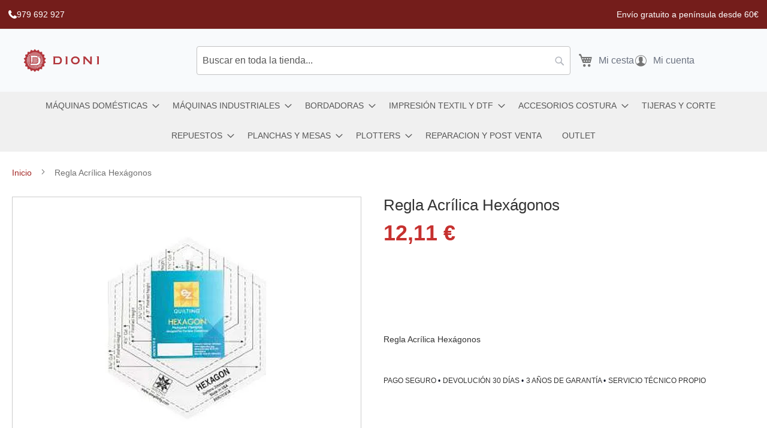

--- FILE ---
content_type: text/html; charset=UTF-8
request_url: https://www.maquinasdecoserdioni.com/regla-acrilica-hexagonos.html
body_size: 19539
content:
<!doctype html>
<html lang="es">
    <head prefix="og: http://ogp.me/ns# fb: http://ogp.me/ns/fb# product: http://ogp.me/ns/product#">
        <script>
    var LOCALE = 'es\u002DES';
    var BASE_URL = 'https\u003A\u002F\u002Fwww.maquinasdecoserdioni.com\u002F';
    var require = {
        'baseUrl': 'https\u003A\u002F\u002Fwww.maquinasdecoserdioni.com\u002Fstatic\u002Fversion1766490503\u002Ffrontend\u002FDioni\u002Fmaquinas\u002Fes_ES'
    };</script>        <meta charset="utf-8"/>
<meta name="title" content="Regla Acrílica Hexágonos"/>
<meta name="description" content="Regla Acrílica Hexágonos"/>
<meta name="robots" content="INDEX,FOLLOW"/>
<meta name="viewport" content="width=device-width, initial-scale=1"/>
<meta name="format-detection" content="telephone=no"/>
<title>Regla Acrílica Hexágonos</title><link rel="preload" href="https://www.maquinasdecoserdioni.com/static/version1766490503/frontend/Vendor/theme/es_ES/fonts/tu-fuente.woff2" as="font" crossorigin="anonymous"/><link rel="preconnect" href="https://fonts.googleapis.com" crossorigin="anonymous"/><link rel="preconnect" href="https://fonts.gstatic.com" crossorigin="anonymous"/><link rel="preconnect" href="https://www.googletagmanager.com" crossorigin="anonymous"/><link rel="preconnect" href="https://www.youtube.com" crossorigin="anonymous"/>
<link  rel="stylesheet" type="text/css"  media="all" href="https://www.maquinasdecoserdioni.com/static/version1766490503/_cache/merged/d561e135171ed70b630c0568df76aaa0.css" />
<link  rel="stylesheet" type="text/css"  media="screen and (min-width: 768px)" href="https://www.maquinasdecoserdioni.com/static/version1766490503/frontend/Dioni/maquinas/es_ES/css/styles-l.css" />

<script  type="text/javascript"  src="https://www.maquinasdecoserdioni.com/static/version1766490503/_cache/merged/617581189b1a559a109f6199fa4d7fc6.min.js"></script>






<link  rel="icon" type="image/x-icon" href="https://www.maquinasdecoserdioni.com/media/favicon/stores/1/android-chrome-512x512.png" />
<link  rel="shortcut icon" type="image/x-icon" href="https://www.maquinasdecoserdioni.com/media/favicon/stores/1/android-chrome-512x512.png" />
<link  rel="canonical" href="https://www.maquinasdecoserdioni.com/regla-acrilica-hexagonos.html" />
<script async src="https://www.googletagmanager.com/gtag/js?id=G-2TRWYT6NB6"></script>
<script>
  window.dataLayer = window.dataLayer || [];
  function gtag(){dataLayer.push(arguments);}
  gtag('js', new Date());

  gtag('config', 'G-2TRWYT6NB6');
</script>        <!-- Google Tag Manager -->
    
                    <script>
        window.mfGtmUserActionDetected = true;
        
        window.mfGtmUserCookiesAllowed = true;
        mfLoadGtm();
        

    function getMfGtmCustomerIdentifier() {
        return localStorage.getItem('mf_gtm_customer_identifier') ? localStorage.getItem('mf_gtm_customer_identifier') : null;
    };

    function mfLoadGtm() {
        if (!window.mfGtmUserActionDetected) return false;
        if (!window.mfGtmLoadBeforeCookieAllowed && !window.mfGtmUserCookiesAllowed) return false;

        if (window.mfGTMTriedToLoad) return;
        window.mfGTMTriedToLoad = true;
        
(function(w,d,s,l,i){w[l]=w[l]||[];w[l].push({'gtm.start':
new Date().getTime(),event:'gtm.js'});var f=d.getElementsByTagName(s)[0],
j=d.createElement(s),dl=l!='dataLayer'?'&l='+l:'';j.async=true;j.src=
'https://www.googletagmanager.com/gtm.js?id='+i+dl;f.parentNode.insertBefore(j,f);
})(window,document,'script','dataLayer','GTM-NSFBQVKB');

    };
    </script>
        <script>
        if (!window.MagefanRocketJsCustomOptimization && window.require)
        require(['jquery', 'Magento_Customer/js/customer-data'], function ($, customer) {
            function updateMfGtmCustomerIdentifier(data) {
                if (data.mf_gtm_customer_identifier) {
                    localStorage.setItem('mf_gtm_customer_identifier', data.mf_gtm_customer_identifier);
                }
            }
            let customerData = customer.get('customer');

            customerData.subscribe(function (data) {
                updateMfGtmCustomerIdentifier(data);
            }.bind(this));
            updateMfGtmCustomerIdentifier(customerData());
        });
    </script><!-- End Google Tag Manager -->
    <script type="text/x-magento-init">
        {
            "*": {
                "Magento_PageCache/js/form-key-provider": {
                    "isPaginationCacheEnabled":
                        0                }
            }
        }
    </script>
<script type="application/ld+json" id="structured-data">
{
    "@context": "https://schema.org/",
    "@type": "ItemPage",
    "publisher": {
        "@type": "Organization",
        "name": "Máquinas de coser Dioni",
        "url": "https://www.maquinasdecoserdioni.com/",
        "logo": {
            "@type": "ImageObject",
            "url": "https://www.maquinasdecoserdioni.com/static/version1766490503/frontend/Dioni/maquinas/es_ES/images/logo.svg"
        }
    }
        ,
    "mainEntity": {"@context":"https://schema.org/","@type":"Product","@id":"https://www.maquinasdecoserdioni.com/regla-acrilica-hexagonos.html#Product","name":"Regla Acr\u00edlica Hex\u00e1gonos","sku":"882670181","description":"Regla Acr\u00edlica Hex\u00e1gonos","image":"https://www.maquinasdecoserdioni.com/media/catalog/product/cache/89ac4a211ce38fde94fce0ff4e9b88a9/r/e/regla-acrilica-hexagonos.jpg","brand":{"@type":"Brand","name":"Otros Dioni"},"offers":{"@type":"Offer","url":"https://www.maquinasdecoserdioni.com/regla-acrilica-hexagonos.html","price":"12.11","priceCurrency":"EUR","availability":"http://schema.org/InStock","itemCondition":"http://schema.org/NewCondition","priceSpecification":{"@type":"UnitPriceSpecification","price":"12.11","priceCurrency":"EUR","valueAddedTaxIncluded":"true"}}}        }
</script>

<!-- Magento Page Builder By https://goomento.com/  -->


<!-- End Magento Page Builder By https://goomento.com/ -->
<script style="display&#x3A;none">
                    window.dataLayer = window.dataLayer || [];
                    window.dataLayer.push({"event":"view_item","ecommerce":{"currency":"EUR","value":12.11,"items":[{"item_id":"882670181","item_name":"Regla Acr\u00edlica Hex\u00e1gonos","item_brand":"","price":12.11}]},"customerGroup":"Guest","magefanUniqueEventId":"view_item_6c5224d3bff2931c2a1717cb1a92bde4","ecomm_pagetype":"product","customer_identifier":getMfGtmCustomerIdentifier()});
                </script>
<meta property="og:type" content="product" />
<meta property="og:title"
      content="Regla&#x20;Acr&#xED;lica&#x20;Hex&#xE1;gonos" />
<meta property="og:image"
      content="https://www.maquinasdecoserdioni.com/media/iopt/catalog/product/cache/58e953a5e96c393f9c9f27d56154823a/r/e/regla-acrilica-hexagonos.webp" />
<meta property="og:description"
      content="Regla&#x20;Acr&#xED;lica&#x20;Hex&#xE1;gonos" />
<meta property="og:url" content="https://www.maquinasdecoserdioni.com/regla-acrilica-hexagonos.html" />
    <meta property="product:price:amount" content="12.11"/>
    <meta property="product:price:currency"
      content="EUR"/>
    <link rel="stylesheet" id="goomento-frontend-css"  href="https://www.maquinasdecoserdioni.com/static/version1766490503/frontend/Dioni/maquinas/es_ES/Goomento_PageBuilder/build/frontend.min.css" type="text/css" media="all" />
<style id='goomento-frontend-inline-css' type="text/css">
.gmt-9189cd .gmt-element.gmt-element-758d631{font-size:16px}.gmt-9189cd .gmt-element.gmt-element-3659b18{font-size:16px}
.gmt-4d1f14 .gmt-element.gmt-element-32b8d150.gmt-position-right .gmt-image-box-img{margin-left:15px}.gmt-4d1f14 .gmt-element.gmt-element-32b8d150.gmt-position-left .gmt-image-box-img{margin-right:15px}.gmt-4d1f14 .gmt-element.gmt-element-32b8d150.gmt-position-top .gmt-image-box-img{margin-bottom:15px}.gmt-4d1f14 .gmt-element.gmt-element-32b8d150 .gmt-image-box-wrapper .gmt-image-box-img{width:100%}.gmt-4d1f14 .gmt-element.gmt-element-32b8d150 .gmt-image-box-img img{transition-duration:.3s}.gmt-4d1f14 .gmt-element.gmt-element-32b8d150 .gmt-image-box-wrapper{text-align:center}.gmt-4d1f14 .gmt-element.gmt-element-2fc6a412.gmt-position-right .gmt-image-box-img{margin-left:15px}.gmt-4d1f14 .gmt-element.gmt-element-2fc6a412.gmt-position-left .gmt-image-box-img{margin-right:15px}.gmt-4d1f14 .gmt-element.gmt-element-2fc6a412.gmt-position-top .gmt-image-box-img{margin-bottom:15px}.gmt-4d1f14 .gmt-element.gmt-element-2fc6a412 .gmt-image-box-wrapper .gmt-image-box-img{width:100%}.gmt-4d1f14 .gmt-element.gmt-element-2fc6a412 .gmt-image-box-img img{transition-duration:.3s}.gmt-4d1f14 .gmt-element.gmt-element-2fc6a412 .gmt-image-box-wrapper{text-align:center}.gmt-4d1f14 .gmt-element.gmt-element-622e51ed.gmt-position-right .gmt-image-box-img{margin-left:15px}.gmt-4d1f14 .gmt-element.gmt-element-622e51ed.gmt-position-left .gmt-image-box-img{margin-right:15px}.gmt-4d1f14 .gmt-element.gmt-element-622e51ed.gmt-position-top .gmt-image-box-img{margin-bottom:15px}.gmt-4d1f14 .gmt-element.gmt-element-622e51ed .gmt-image-box-wrapper .gmt-image-box-img{width:100%}.gmt-4d1f14 .gmt-element.gmt-element-622e51ed .gmt-image-box-img img{transition-duration:.3s}.gmt-4d1f14 .gmt-element.gmt-element-622e51ed .gmt-image-box-wrapper{text-align:center}.gmt-4d1f14 .gmt-element.gmt-element-7402cdfc.gmt-position-right .gmt-image-box-img{margin-left:15px}.gmt-4d1f14 .gmt-element.gmt-element-7402cdfc.gmt-position-left .gmt-image-box-img{margin-right:15px}.gmt-4d1f14 .gmt-element.gmt-element-7402cdfc.gmt-position-top .gmt-image-box-img{margin-bottom:15px}.gmt-4d1f14 .gmt-element.gmt-element-7402cdfc .gmt-image-box-wrapper .gmt-image-box-img{width:100%}.gmt-4d1f14 .gmt-element.gmt-element-7402cdfc .gmt-image-box-img img{transition-duration:.3s}.gmt-4d1f14 .gmt-element.gmt-element-7402cdfc .gmt-image-box-wrapper{text-align:center}.gmt-4d1f14 .gmt-element.gmt-element-12ee1fa2.gmt-position-right .gmt-image-box-img{margin-left:15px}.gmt-4d1f14 .gmt-element.gmt-element-12ee1fa2.gmt-position-left .gmt-image-box-img{margin-right:15px}.gmt-4d1f14 .gmt-element.gmt-element-12ee1fa2.gmt-position-top .gmt-image-box-img{margin-bottom:15px}.gmt-4d1f14 .gmt-element.gmt-element-12ee1fa2 .gmt-image-box-wrapper .gmt-image-box-img{width:100%}.gmt-4d1f14 .gmt-element.gmt-element-12ee1fa2 .gmt-image-box-img img{transition-duration:.3s}.gmt-4d1f14 .gmt-element.gmt-element-12ee1fa2 .gmt-image-box-wrapper{text-align:center}.gmt-4d1f14 .gmt-element.gmt-element-78b68191.gmt-position-right .gmt-image-box-img{margin-left:15px}.gmt-4d1f14 .gmt-element.gmt-element-78b68191.gmt-position-left .gmt-image-box-img{margin-right:15px}.gmt-4d1f14 .gmt-element.gmt-element-78b68191.gmt-position-top .gmt-image-box-img{margin-bottom:15px}.gmt-4d1f14 .gmt-element.gmt-element-78b68191 .gmt-image-box-wrapper .gmt-image-box-img{width:100%}.gmt-4d1f14 .gmt-element.gmt-element-78b68191 .gmt-image-box-img img{transition-duration:.3s}.gmt-4d1f14 .gmt-element.gmt-element-78b68191 .gmt-image-box-wrapper{text-align:center}.gmt-4d1f14 .gmt-element.gmt-element-231d4a53.gmt-position-right .gmt-image-box-img{margin-left:15px}.gmt-4d1f14 .gmt-element.gmt-element-231d4a53.gmt-position-left .gmt-image-box-img{margin-right:15px}.gmt-4d1f14 .gmt-element.gmt-element-231d4a53.gmt-position-top .gmt-image-box-img{margin-bottom:15px}.gmt-4d1f14 .gmt-element.gmt-element-231d4a53 .gmt-image-box-wrapper .gmt-image-box-img{width:100%}.gmt-4d1f14 .gmt-element.gmt-element-231d4a53 .gmt-image-box-img img{transition-duration:.3s}.gmt-4d1f14 .gmt-element.gmt-element-231d4a53 .gmt-image-box-wrapper{text-align:center}.gmt-4d1f14 .gmt-element.gmt-element-4e8f78c3.gmt-position-right .gmt-image-box-img{margin-left:15px}.gmt-4d1f14 .gmt-element.gmt-element-4e8f78c3.gmt-position-left .gmt-image-box-img{margin-right:15px}.gmt-4d1f14 .gmt-element.gmt-element-4e8f78c3.gmt-position-top .gmt-image-box-img{margin-bottom:15px}.gmt-4d1f14 .gmt-element.gmt-element-4e8f78c3 .gmt-image-box-wrapper .gmt-image-box-img{width:100%}.gmt-4d1f14 .gmt-element.gmt-element-4e8f78c3 .gmt-image-box-img img{transition-duration:.3s}.gmt-4d1f14 .gmt-element.gmt-element-4e8f78c3 .gmt-image-box-wrapper{text-align:center}.gmt-4d1f14 .gmt-element.gmt-element-592155ba.gmt-position-right .gmt-image-box-img{margin-left:15px}.gmt-4d1f14 .gmt-element.gmt-element-592155ba.gmt-position-left .gmt-image-box-img{margin-right:15px}.gmt-4d1f14 .gmt-element.gmt-element-592155ba.gmt-position-top .gmt-image-box-img{margin-bottom:15px}.gmt-4d1f14 .gmt-element.gmt-element-592155ba .gmt-image-box-wrapper .gmt-image-box-img{width:100%}.gmt-4d1f14 .gmt-element.gmt-element-592155ba .gmt-image-box-img img{transition-duration:.3s}.gmt-4d1f14 .gmt-element.gmt-element-592155ba .gmt-image-box-wrapper{text-align:center}.gmt-0f5efd .gmt-element.gmt-element-32b8d150.gmt-position-right .gmt-image-box-img{margin-left:15px}.gmt-0f5efd .gmt-element.gmt-element-32b8d150.gmt-position-left .gmt-image-box-img{margin-right:15px}.gmt-0f5efd .gmt-element.gmt-element-32b8d150.gmt-position-top .gmt-image-box-img{margin-bottom:15px}.gmt-0f5efd .gmt-element.gmt-element-32b8d150 .gmt-image-box-wrapper .gmt-image-box-img{width:100%}.gmt-0f5efd .gmt-element.gmt-element-32b8d150 .gmt-image-box-img img{transition-duration:.3s}.gmt-0f5efd .gmt-element.gmt-element-32b8d150 .gmt-image-box-wrapper{text-align:center}.gmt-0f5efd .gmt-element.gmt-element-2fc6a412.gmt-position-right .gmt-image-box-img{margin-left:15px}.gmt-0f5efd .gmt-element.gmt-element-2fc6a412.gmt-position-left .gmt-image-box-img{margin-right:15px}.gmt-0f5efd .gmt-element.gmt-element-2fc6a412.gmt-position-top .gmt-image-box-img{margin-bottom:15px}.gmt-0f5efd .gmt-element.gmt-element-2fc6a412 .gmt-image-box-wrapper .gmt-image-box-img{width:100%}.gmt-0f5efd .gmt-element.gmt-element-2fc6a412 .gmt-image-box-img img{transition-duration:.3s}.gmt-0f5efd .gmt-element.gmt-element-2fc6a412 .gmt-image-box-wrapper{text-align:center}.gmt-0f5efd .gmt-element.gmt-element-622e51ed.gmt-position-right .gmt-image-box-img{margin-left:15px}.gmt-0f5efd .gmt-element.gmt-element-622e51ed.gmt-position-left .gmt-image-box-img{margin-right:15px}.gmt-0f5efd .gmt-element.gmt-element-622e51ed.gmt-position-top .gmt-image-box-img{margin-bottom:15px}.gmt-0f5efd .gmt-element.gmt-element-622e51ed .gmt-image-box-wrapper .gmt-image-box-img{width:100%}.gmt-0f5efd .gmt-element.gmt-element-622e51ed .gmt-image-box-img img{transition-duration:.3s}.gmt-0f5efd .gmt-element.gmt-element-622e51ed .gmt-image-box-wrapper{text-align:center}.gmt-0f5efd .gmt-element.gmt-element-7402cdfc.gmt-position-right .gmt-image-box-img{margin-left:15px}.gmt-0f5efd .gmt-element.gmt-element-7402cdfc.gmt-position-left .gmt-image-box-img{margin-right:15px}.gmt-0f5efd .gmt-element.gmt-element-7402cdfc.gmt-position-top .gmt-image-box-img{margin-bottom:15px}.gmt-0f5efd .gmt-element.gmt-element-7402cdfc .gmt-image-box-wrapper .gmt-image-box-img{width:100%}.gmt-0f5efd .gmt-element.gmt-element-7402cdfc .gmt-image-box-img img{transition-duration:.3s}.gmt-0f5efd .gmt-element.gmt-element-7402cdfc .gmt-image-box-wrapper{text-align:center}.gmt-0f5efd .gmt-element.gmt-element-12ee1fa2.gmt-position-right .gmt-image-box-img{margin-left:15px}.gmt-0f5efd .gmt-element.gmt-element-12ee1fa2.gmt-position-left .gmt-image-box-img{margin-right:15px}.gmt-0f5efd .gmt-element.gmt-element-12ee1fa2.gmt-position-top .gmt-image-box-img{margin-bottom:15px}.gmt-0f5efd .gmt-element.gmt-element-12ee1fa2 .gmt-image-box-wrapper .gmt-image-box-img{width:100%}.gmt-0f5efd .gmt-element.gmt-element-12ee1fa2 .gmt-image-box-img img{transition-duration:.3s}.gmt-0f5efd .gmt-element.gmt-element-12ee1fa2 .gmt-image-box-wrapper{text-align:center}.gmt-0f5efd .gmt-element.gmt-element-78b68191.gmt-position-right .gmt-image-box-img{margin-left:15px}.gmt-0f5efd .gmt-element.gmt-element-78b68191.gmt-position-left .gmt-image-box-img{margin-right:15px}.gmt-0f5efd .gmt-element.gmt-element-78b68191.gmt-position-top .gmt-image-box-img{margin-bottom:15px}.gmt-0f5efd .gmt-element.gmt-element-78b68191 .gmt-image-box-wrapper .gmt-image-box-img{width:100%}.gmt-0f5efd .gmt-element.gmt-element-78b68191 .gmt-image-box-img img{transition-duration:.3s}.gmt-0f5efd .gmt-element.gmt-element-78b68191 .gmt-image-box-wrapper{text-align:center}.gmt-0f5efd .gmt-element.gmt-element-231d4a53.gmt-position-right .gmt-image-box-img{margin-left:15px}.gmt-0f5efd .gmt-element.gmt-element-231d4a53.gmt-position-left .gmt-image-box-img{margin-right:15px}.gmt-0f5efd .gmt-element.gmt-element-231d4a53.gmt-position-top .gmt-image-box-img{margin-bottom:15px}.gmt-0f5efd .gmt-element.gmt-element-231d4a53 .gmt-image-box-wrapper .gmt-image-box-img{width:100%}.gmt-0f5efd .gmt-element.gmt-element-231d4a53 .gmt-image-box-img img{transition-duration:.3s}.gmt-0f5efd .gmt-element.gmt-element-231d4a53 .gmt-image-box-wrapper{text-align:center}.gmt-0f5efd .gmt-element.gmt-element-4e8f78c3.gmt-position-right .gmt-image-box-img{margin-left:15px}.gmt-0f5efd .gmt-element.gmt-element-4e8f78c3.gmt-position-left .gmt-image-box-img{margin-right:15px}.gmt-0f5efd .gmt-element.gmt-element-4e8f78c3.gmt-position-top .gmt-image-box-img{margin-bottom:15px}.gmt-0f5efd .gmt-element.gmt-element-4e8f78c3 .gmt-image-box-wrapper .gmt-image-box-img{width:100%}.gmt-0f5efd .gmt-element.gmt-element-4e8f78c3 .gmt-image-box-img img{transition-duration:.3s}.gmt-0f5efd .gmt-element.gmt-element-4e8f78c3 .gmt-image-box-wrapper{text-align:center}.gmt-0f5efd .gmt-element.gmt-element-592155ba.gmt-position-right .gmt-image-box-img{margin-left:15px}.gmt-0f5efd .gmt-element.gmt-element-592155ba.gmt-position-left .gmt-image-box-img{margin-right:15px}.gmt-0f5efd .gmt-element.gmt-element-592155ba.gmt-position-top .gmt-image-box-img{margin-bottom:15px}.gmt-0f5efd .gmt-element.gmt-element-592155ba .gmt-image-box-wrapper .gmt-image-box-img{width:100%}.gmt-0f5efd .gmt-element.gmt-element-592155ba .gmt-image-box-img img{transition-duration:.3s}.gmt-0f5efd .gmt-element.gmt-element-592155ba .gmt-image-box-wrapper{text-align:center}.gmt-9189cd .gmt-element.gmt-element-758d631{font-size:16px}.gmt-9189cd .gmt-element.gmt-element-3659b18{font-size:16px}.gmt-b2319b .gmt-element.gmt-element-758d631{font-size:16px}.gmt-b2319b .gmt-element.gmt-element-3659b18{font-size:16px}.gmt-e3e0fb .gmt-element.gmt-element-fa38284>.gmt-element-populated{margin:0;padding:0}@media(max-width:767px){.gmt-4d1f14 .gmt-element.gmt-element-32b8d150 .gmt-image-box-img{margin-bottom:15px}.gmt-4d1f14 .gmt-element.gmt-element-2fc6a412 .gmt-image-box-img{margin-bottom:15px}.gmt-4d1f14 .gmt-element.gmt-element-622e51ed .gmt-image-box-img{margin-bottom:15px}.gmt-4d1f14 .gmt-element.gmt-element-7402cdfc .gmt-image-box-img{margin-bottom:15px}.gmt-4d1f14 .gmt-element.gmt-element-12ee1fa2 .gmt-image-box-img{margin-bottom:15px}.gmt-4d1f14 .gmt-element.gmt-element-78b68191 .gmt-image-box-img{margin-bottom:15px}.gmt-4d1f14 .gmt-element.gmt-element-231d4a53 .gmt-image-box-img{margin-bottom:15px}.gmt-4d1f14 .gmt-element.gmt-element-4e8f78c3 .gmt-image-box-img{margin-bottom:15px}.gmt-4d1f14 .gmt-element.gmt-element-592155ba .gmt-image-box-img{margin-bottom:15px}.gmt-0f5efd .gmt-element.gmt-element-32b8d150 .gmt-image-box-img{margin-bottom:15px}.gmt-0f5efd .gmt-element.gmt-element-2fc6a412 .gmt-image-box-img{margin-bottom:15px}.gmt-0f5efd .gmt-element.gmt-element-622e51ed .gmt-image-box-img{margin-bottom:15px}.gmt-0f5efd .gmt-element.gmt-element-7402cdfc .gmt-image-box-img{margin-bottom:15px}.gmt-0f5efd .gmt-element.gmt-element-12ee1fa2 .gmt-image-box-img{margin-bottom:15px}.gmt-0f5efd .gmt-element.gmt-element-78b68191 .gmt-image-box-img{margin-bottom:15px}.gmt-0f5efd .gmt-element.gmt-element-231d4a53 .gmt-image-box-img{margin-bottom:15px}.gmt-0f5efd .gmt-element.gmt-element-4e8f78c3 .gmt-image-box-img{margin-bottom:15px}.gmt-0f5efd .gmt-element.gmt-element-592155ba .gmt-image-box-img{margin-bottom:15px}}
.gmt-9189cd .gmt-element.gmt-element-758d631{font-size:16px}.gmt-9189cd .gmt-element.gmt-element-3659b18{font-size:16px}.gmt-b2319b .gmt-element.gmt-element-758d631{font-size:16px}.gmt-b2319b .gmt-element.gmt-element-3659b18{font-size:16px}.gmt-e3e0fb .gmt-element.gmt-element-fa38284>.gmt-element-populated{margin:0;padding:0}.gmt-1d78c7 .gmt-element.gmt-element-fa38284>.gmt-element-populated{margin:0;padding:0}.gmt-720c73 .gmt-element.gmt-element-2bf2d27 .gmt-image img{width:80px}.gmt-720c73 .gmt-element.gmt-element-de15d73 .gmt-image img{width:80px}.gmt-720c73 .gmt-element.gmt-element-2bdde49 .gmt-image img{width:80px}.gmt-720c73 .gmt-element.gmt-element-a7cd417 .gmt-image img{width:80px}.gmt-720c73 .gmt-element.gmt-element-8af83e8 .gmt-image img{width:80px}width:80px;
</style>
<link rel="stylesheet" id="goomento-global-css"  href="https://www.maquinasdecoserdioni.com/media/goomento/css/pagebuilder-global.css?v=1724153974" type="text/css" media="all" />
<link rel="stylesheet" id="goomento-widgets-css"  href="https://www.maquinasdecoserdioni.com/static/version1766490503/frontend/Dioni/maquinas/es_ES/Goomento_PageBuilder/css/widgets.css" type="text/css" media="all" />
<script type="text/javascript">!function(e){var t="require",r=()=>!(!e[t]||!e[t].config),l=n=>"function"==typeof n[0]?n[0]():e[t].apply(null,n);const i=[];if(!r()){let e=0,t=setInterval(()=>{if(r())for(clearInterval(t);i.length;){var n=i.shift();l(n)}1000<e&&clearInterval(t),++e},100)}e.gmtRequire=function(){var n=arguments;!r()||0<i.length?i.push(n):l(n)}}(window);</script><script type="text/javascript">gmtRequire(() => {require.config({"paths":{"mmenu":"Goomento_PageBuilder\/lib\/mmenu\/mmenu.min.css","goomento-widget-base":"Goomento_PageBuilder\/js\/widgets\/base","jquery-numerator":"Goomento_PageBuilder\/lib\/jquery-numerator\/jquery-numerator.min","imagesloaded":"Goomento_PageBuilder\/lib\/imagesloaded\/imagesloaded.min","dialogs-manager":"Goomento_PageBuilder\/lib\/dialog\/dialog.min","swiper":"Goomento_PageBuilder\/js\/view\/swiper-wrapper","pen":"Goomento_PageBuilder\/lib\/sofish\/pen","jquery-waypoints":"Goomento_PageBuilder\/lib\/waypoints\/waypoints.min","jquery-tipsy":"Goomento_PageBuilder\/js\/view\/tipsy-wrapper","goomento-backend":"Goomento_PageBuilder\/js\/goomento-backend","goomento-widget-banner-slider":"Goomento_PageBuilder\/js\/widgets\/banner-slider","goomento-facebook-sdk":"Goomento_PageBuilder\/js\/widgets\/facebook-sdk","goomento-widget-image-carousel":"Goomento_PageBuilder\/js\/widgets\/image-carousel","goomento-widget-product-slider":"Goomento_PageBuilder\/js\/widgets\/product-slider","goomento-widget-alert":"Goomento_PageBuilder\/js\/widgets\/alert","goomento-widget-progress":"Goomento_PageBuilder\/js\/widgets\/progress","goomento-widget-counter":"Goomento_PageBuilder\/js\/widgets\/counter","goomento-widget-text-editor":"Goomento_PageBuilder\/js\/widgets\/text-editor","goomento-widget-tabs":"Goomento_PageBuilder\/js\/widgets\/tabs","goomento-widget-toggle":"Goomento_PageBuilder\/js\/widgets\/toggle","goomento-widget-accordion":"Goomento_PageBuilder\/js\/widgets\/accordion","goomento-widget-video":"Goomento_PageBuilder\/js\/widgets\/video","goomento-frontend-modules":"Goomento_PageBuilder\/build\/frontend-modules.min","goomento-frontend-engine":"Goomento_PageBuilder\/build\/frontend.min","goomento-frontend":"Goomento_PageBuilder\/js\/frontend-entry"},"shim":{"jquery-numerator":{"deps":["jquery"]},"dialogs-manager":{"deps":["jquery\/ui"]},"jquery-waypoints":{"deps":["jquery"]},"jquery-tipsy":{"deps":["jquery"]},"goomento-frontend-modules":{"deps":["jquery","jquery\/ui"]},"goomento-frontend-engine":{"deps":["jquery","dialogs-manager","jquery-waypoints","goomento-frontend-modules"]},"goomento-frontend":{"deps":["underscore"]}}})})</script></head>
    <body data-container="body"
          data-mage-init='{"loaderAjax": {}, "loader": { "icon": "https://www.maquinasdecoserdioni.com/static/version1766490503/frontend/Dioni/maquinas/es_ES/images/loader-2.gif"}}'
        id="html-body" class="goomento-default goomento-page gmt-8 gmt-9 gmt-154 gmt-109 catalog-product-view product-regla-acrilica-hexagonos page-layout-1column">
        <div id="overlay"></div>
    <!-- Google Tag Manager (noscript) -->
            <!-- Google Tag Manager (noscript) -->
<noscript><iframe src="https://www.googletagmanager.com/ns.html?id=GTM-NSFBQVKB"
height="0" width="0" style="display:none;visibility:hidden"></iframe></noscript>
<!-- End Google Tag Manager (noscript) -->    
<script type="text/x-magento-init">
    {
        "*": {
            "Magento_PageBuilder/js/widget-initializer": {
                "config": {"[data-content-type=\"slider\"][data-appearance=\"default\"]":{"Magento_PageBuilder\/js\/content-type\/slider\/appearance\/default\/widget":false},"[data-content-type=\"map\"]":{"Magento_PageBuilder\/js\/content-type\/map\/appearance\/default\/widget":false},"[data-content-type=\"row\"]":{"Magento_PageBuilder\/js\/content-type\/row\/appearance\/default\/widget":false},"[data-content-type=\"tabs\"]":{"Magento_PageBuilder\/js\/content-type\/tabs\/appearance\/default\/widget":false},"[data-content-type=\"slide\"]":{"Magento_PageBuilder\/js\/content-type\/slide\/appearance\/default\/widget":{"buttonSelector":".pagebuilder-slide-button","showOverlay":"hover","dataRole":"slide"}},"[data-content-type=\"banner\"]":{"Magento_PageBuilder\/js\/content-type\/banner\/appearance\/default\/widget":{"buttonSelector":".pagebuilder-banner-button","showOverlay":"hover","dataRole":"banner"}},"[data-content-type=\"buttons\"]":{"Magento_PageBuilder\/js\/content-type\/buttons\/appearance\/inline\/widget":false},"[data-content-type=\"products\"][data-appearance=\"carousel\"]":{"Magento_PageBuilder\/js\/content-type\/products\/appearance\/carousel\/widget":false},"[data-content-type=\"Sequra_Core\"]":{"Sequra_Core\/js\/content-type\/sequra-core\/appearance\/default\/widget":false}},
                "breakpoints": {"desktop":{"label":"Desktop","stage":true,"default":true,"class":"desktop-switcher","icon":"Magento_PageBuilder::css\/images\/switcher\/switcher-desktop.svg","conditions":{"min-width":"1024px"},"options":{"products":{"default":{"slidesToShow":"5"}}}},"tablet":{"conditions":{"max-width":"1024px","min-width":"768px"},"options":{"products":{"default":{"slidesToShow":"4"},"continuous":{"slidesToShow":"3"}}}},"mobile":{"label":"Mobile","stage":true,"class":"mobile-switcher","icon":"Magento_PageBuilder::css\/images\/switcher\/switcher-mobile.svg","media":"only screen and (max-width: 768px)","conditions":{"max-width":"768px","min-width":"640px"},"options":{"products":{"default":{"slidesToShow":"3"}}}},"mobile-small":{"conditions":{"max-width":"640px"},"options":{"products":{"default":{"slidesToShow":"2"},"continuous":{"slidesToShow":"1"}}}}}            }
        }
    }
</script>
<script type="text/x-magento-init">
    {
        "*": {
            "Sequra_Core/js/widget-initializer": {
                "config": {"[data-content-type=\"sequra_core\"]":{"Sequra_Core\/js\/content-type\/sequra-core\/appearance\/default\/widget":{"widgetConfig":[]}}}    }
}
}
</script>

<script type="text/x-magento-init">
    {
        "*": {
            "mage/cookies": {
                "expires": null,
                "path": "\u002F",
                "domain": ".www.maquinasdecoserdioni.com",
                "secure": true,
                "lifetime": "3600"
            }
        }
    }
</script>

<script>
    window.cookiesConfig = window.cookiesConfig || {};
    window.cookiesConfig.secure = true;
</script><script>    require.config({
        map: {
            '*': {
                wysiwygAdapter: 'mage/adminhtml/wysiwyg/tiny_mce/tinymce5Adapter'
            }
        }
    });</script><script>    require.config({
        paths: {
            googleMaps: 'https\u003A\u002F\u002Fmaps.googleapis.com\u002Fmaps\u002Fapi\u002Fjs\u003Fv\u003D3.53\u0026key\u003D'
        },
        config: {
            'Magento_PageBuilder/js/utils/map': {
                style: '',
            },
            'Magento_PageBuilder/js/content-type/map/preview': {
                apiKey: '',
                apiKeyErrorMessage: 'You\u0020must\u0020provide\u0020a\u0020valid\u0020\u003Ca\u0020href\u003D\u0027https\u003A\u002F\u002Fwww.maquinasdecoserdioni.com\u002Fadminhtml\u002Fsystem_config\u002Fedit\u002Fsection\u002Fcms\u002F\u0023cms_pagebuilder\u0027\u0020target\u003D\u0027_blank\u0027\u003EGoogle\u0020Maps\u0020API\u0020key\u003C\u002Fa\u003E\u0020to\u0020use\u0020a\u0020map.'
            },
            'Magento_PageBuilder/js/form/element/map': {
                apiKey: '',
                apiKeyErrorMessage: 'You\u0020must\u0020provide\u0020a\u0020valid\u0020\u003Ca\u0020href\u003D\u0027https\u003A\u002F\u002Fwww.maquinasdecoserdioni.com\u002Fadminhtml\u002Fsystem_config\u002Fedit\u002Fsection\u002Fcms\u002F\u0023cms_pagebuilder\u0027\u0020target\u003D\u0027_blank\u0027\u003EGoogle\u0020Maps\u0020API\u0020key\u003C\u002Fa\u003E\u0020to\u0020use\u0020a\u0020map.'
            },
        }
    });</script><script>
    require.config({
        shim: {
            'Magento_PageBuilder/js/utils/map': {
                deps: ['googleMaps']
            }
        }
    });</script><script>// <![CDATA[
    require(['focus', 'domReady!'], function (overlayOnSearch) {
        overlayOnSearch();
    });
    // ]]>
</script>
<div
    data-banner-placeholder="2"
    data-loaded="1"
    class="mst-banner__placeholder &#x20;mst-banner__placeholder-">
    <div data-banner-renderer="2" class="mstBanner-placeholder__lightboxRenderer" role="dialog" aria-modal="true" aria-labelledby="banner-title-2">
    <div class="lightbox-content" id="banner-title-2">
        <div role="button" class="mstBanner__close" data-element="close" type="button" aria-label="Close&#x20;banner">&times;</div>
        <div data-banner="1"><p><img src="https://www.maquinasdecoserdioni.com/media/wysiwyg/popup_690_X_1200_cupon_enero.jpg" alt="" width="300" height="522"></p></div>    </div>
</div>

<script type="text/x-magento-init" >{"[data-banner-renderer=\"2\"]":{"Mirasvit_Banner\/js\/placeholder\/popup-renderer":{"placeholder_id":"2","cookie_lifetime":24,"delay":5}}}</script>

</div>

<div class="page-wrapper"><header class="page-header"><div class="panel wrapper"><div class="panel header"><div class="information">
    <div class="icon phone">
        <img src="https://www.maquinasdecoserdioni.com/static/version1766490503/frontend/Dioni/maquinas/es_ES/images/phone.svg" alt="Teléfono: 979 692 927" width="14" height="20" />
        <div class="text">
            <a href="tel:+34979692927">979 692 927</a>
        </div>
    </div>
</div>
<div class="shipping-information">
    <p>Envío gratuito a península desde 60€</p>
</div>
<ul class="header links">    <li class="greet welcome" data-bind="scope: 'customer'">
        <!-- ko if: customer().fullname  -->
        <span class="logged-in"
              data-bind="text: new String('¡ Bienvenido %1!').replace('%1', customer().fullname)">
        </span>
        <!-- /ko -->
        <!-- ko ifnot: customer().fullname  -->
        <span class="not-logged-in"
              data-bind="html: 'M&#xE1;quinas&#x20;de&#x20;Coser&#x20;Dioni'"></span>
                <!-- /ko -->
    </li>
    <script type="text/x-magento-init">
    {
        "*": {
            "Magento_Ui/js/core/app": {
                "components": {
                    "customer": {
                        "component": "Magento_Customer/js/view/customer"
                    }
                }
            }
        }
    }
    </script>
<li><a href="https://www.maquinasdecoserdioni.com/customer/account/create/" id="id2xGwfZg6" >Crear una cuenta</a></li></ul></div></div><div class="header content"><div class="header-elements">
    <div class="logo-wrapper">
        <span data-action="toggle-nav" class="action nav-toggle"><span>Toggle Nav</span></span>
<a
    class="logo"
    href="https://www.maquinasdecoserdioni.com/"
    title="M&#xE1;quinas&#x20;de&#x20;Coser&#x20;Dioni"
    aria-label="store logo">
    <img src="https://www.maquinasdecoserdioni.com/static/version1766490503/frontend/Dioni/maquinas/es_ES/images/maquinas-coser-dioni.svg"
         title="M&#xE1;quinas&#x20;de&#x20;Coser&#x20;Dioni"
         alt="M&#xE1;quinas&#x20;de&#x20;Coser&#x20;Dioni"
            width="150"            height="47"    />
</a>
    </div>
    <div class="search-wrapper">
        <div class="block block-search">
    <div class="block block-title"><strong>Search</strong></div>
    <div class="block block-content">
        <form class="form minisearch" id="search_mini_form"
              action="https://www.maquinasdecoserdioni.com/catalogsearch/result/" method="get">
                        <div class="field search">
                <label class="label" for="search" data-role="minisearch-label">
                    <span>Search</span>
                </label>
                <div class="control">
                    <input id="search"
                           data-mage-init='{
                            "quickSearch": {
                                "formSelector": "#search_mini_form",
                                "url": "https://www.maquinasdecoserdioni.com/search/ajax/suggest/",
                                "destinationSelector": "#search_autocomplete",
                                "minSearchLength": "3"
                            }
                        }'
                           type="text"
                           name="q"
                           value=""
                           placeholder="Buscar&#x20;en&#x20;toda&#x20;la&#x20;tienda..."
                           class="input-text"
                           maxlength="128"
                           role="combobox"
                           aria-haspopup="false"
                           aria-autocomplete="both"
                           autocomplete="off"
                           aria-expanded="false"/>
                    <div id="search_autocomplete" class="search-autocomplete"></div>
                    <div class="nested">
    <a class="action advanced" href="https://www.maquinasdecoserdioni.com/catalogsearch/advanced/" data-action="advanced-search">
        Búsqueda avanzada    </a>
</div>

<div data-bind="scope: 'searchsuiteautocomplete_form'">
    <!-- ko template: getTemplate() --><!-- /ko -->
</div>

<script type="text/x-magento-init">
{
    "*": {
        "Magento_Ui/js/core/app": {
            "components": {
                "searchsuiteautocomplete_form": {
                    "component": "MageWorx_SearchSuiteAutocomplete/js/autocomplete"
                },
                "searchsuiteautocompleteBindEvents": {
                    "component": "MageWorx_SearchSuiteAutocomplete/js/bindEvents",
                    "config": {
                        "searchFormSelector": "#search_mini_form",
                        "searchButtonSelector": "button.search",
                        "inputSelector": "#search, #mobile_search, .minisearch input[type=\"text\"]",
                        "searchDelay": "250"
                    }
                },
                "searchsuiteautocompleteDataProvider": {
                    "component": "MageWorx_SearchSuiteAutocomplete/js/dataProvider",
                    "config": {
                        "url": "https://www.maquinasdecoserdioni.com/mageworx_searchsuiteautocomplete/ajax/index/"
                    }
                }
            }
        }
    }
}
</script>                </div>
            </div>
            <div class="actions">
                <button type="submit"
                        title="Search"
                        class="action search"
                        aria-label="Search"
                >
                    <span>Search</span>
                </button>
            </div>
        </form>
    </div>
</div>
    </div>
    <div class="minicart-header-wrapper">
        <div class="minicart-header"><div data-block="minicart" class="minicart-wrapper">
    <a class="action showcart" href="https://www.maquinasdecoserdioni.com/checkout/cart/"
       data-bind="scope: 'minicart_content'">
        <span class="counter qty empty"
              data-bind="css: { empty: !!getCartParam('summary_count') == false && !isLoading() },
               blockLoader: isLoading">
            <span class="counter-number">
                <!-- ko if: getCartParam('summary_count') -->
                <!-- ko text: getCartParam('summary_count').toLocaleString(window.LOCALE) --><!-- /ko -->
                <!-- /ko -->
            </span>
            <span class="counter-label">
            <!-- ko if: getCartParam('summary_count') -->
                <!-- ko text: getCartParam('summary_count').toLocaleString(window.LOCALE) --><!-- /ko -->
                <!-- ko i18n: 'items' --><!-- /ko -->
                <!-- /ko -->
            </span>
        </span>
        <span class="text">Mi cesta</span>
    </a>
            <div class="block block-minicart"
             data-role="dropdownDialog"
             data-mage-init='{"dropdownDialog":{
                "appendTo":"[data-block=minicart]",
                "triggerTarget":".showcart",
                "timeout": "2000",
                "closeOnMouseLeave": false,
                "closeOnEscape": true,
                "triggerClass":"active",
                "parentClass":"active",
                "buttons":[]}}'>
            <div id="minicart-content-wrapper" data-bind="scope: 'minicart_content'">
                <!-- ko template: getTemplate() --><!-- /ko -->
            </div>
                    </div>
        <script>window.checkout = {"shoppingCartUrl":"https:\/\/www.maquinasdecoserdioni.com\/checkout\/cart\/","checkoutUrl":"https:\/\/www.maquinasdecoserdioni.com\/checkout\/","updateItemQtyUrl":"https:\/\/www.maquinasdecoserdioni.com\/checkout\/sidebar\/updateItemQty\/","removeItemUrl":"https:\/\/www.maquinasdecoserdioni.com\/checkout\/sidebar\/removeItem\/","imageTemplate":"Magento_Catalog\/product\/image_with_borders","baseUrl":"https:\/\/www.maquinasdecoserdioni.com\/","minicartMaxItemsVisible":5,"websiteId":"1","maxItemsToDisplay":10,"storeId":"1","storeGroupId":"1","customerLoginUrl":"https:\/\/www.maquinasdecoserdioni.com\/customer\/account\/login\/referer\/aHR0cHM6Ly93d3cubWFxdWluYXNkZWNvc2VyZGlvbmkuY29tL3JlZ2xhLWFjcmlsaWNhLWhleGFnb25vcy5odG1s\/","isRedirectRequired":false,"autocomplete":"off","captcha":{"user_login":{"isCaseSensitive":false,"imageHeight":50,"imageSrc":"","refreshUrl":"https:\/\/www.maquinasdecoserdioni.com\/captcha\/refresh\/","isRequired":false,"timestamp":1769550784}}}</script>    <script type="text/x-magento-init">
    {
        "[data-block='minicart']": {
            "Magento_Ui/js/core/app": {"components":{"minicart_content":{"children":{"subtotal.container":{"children":{"subtotal":{"children":{"subtotal.totals":{"config":{"display_cart_subtotal_incl_tax":1,"display_cart_subtotal_excl_tax":0,"template":"Magento_Tax\/checkout\/minicart\/subtotal\/totals"},"children":{"subtotal.totals.msrp":{"component":"Magento_Msrp\/js\/view\/checkout\/minicart\/subtotal\/totals","config":{"displayArea":"minicart-subtotal-hidden","template":"Magento_Msrp\/checkout\/minicart\/subtotal\/totals"}}},"component":"Magento_Tax\/js\/view\/checkout\/minicart\/subtotal\/totals"}},"component":"uiComponent","config":{"template":"Magento_Checkout\/minicart\/subtotal"}}},"component":"uiComponent","config":{"displayArea":"subtotalContainer"}},"item.renderer":{"component":"Magento_Checkout\/js\/view\/cart-item-renderer","config":{"displayArea":"defaultRenderer","template":"Magento_Checkout\/minicart\/item\/default"},"children":{"item.image":{"component":"Magento_Catalog\/js\/view\/image","config":{"template":"Magento_Catalog\/product\/image","displayArea":"itemImage"}},"checkout.cart.item.price.sidebar":{"component":"uiComponent","config":{"template":"Magento_Checkout\/minicart\/item\/price","displayArea":"priceSidebar"}}}},"extra_info":{"component":"uiComponent","config":{"displayArea":"extraInfo"}},"promotion":{"component":"uiComponent","config":{"displayArea":"promotion"}}},"config":{"itemRenderer":{"default":"defaultRenderer","simple":"defaultRenderer","virtual":"defaultRenderer"},"template":"Magento_Checkout\/minicart\/content"},"component":"Magento_Checkout\/js\/view\/minicart"}},"types":[]}        },
        "*": {
            "Magento_Ui/js/block-loader": "https\u003A\u002F\u002Fwww.maquinasdecoserdioni.com\u002Fstatic\u002Fversion1766490503\u002Ffrontend\u002FDioni\u002Fmaquinas\u002Fes_ES\u002Fimages\u002Floader\u002D1.gif"
        }
    }
    </script>
</div>
</div>
        <div class="account-header"><a href="https://www.maquinasdecoserdioni.com/customer/account/">
    <span class="text">Mi cuenta</span>
</a>
</div>
    </div>

</div>
</div></header>    <div class="sections nav-sections">
                <div class="section-items nav-sections-items"
             data-mage-init='{"tabs":{"openedState":"active"}}'>
                                            <div class="section-item-title nav-sections-item-title"
                     data-role="collapsible">
                    <a class="nav-sections-item-switch"
                       data-toggle="switch" href="#store.menu">
                        Menú                    </a>
                </div>
                <div class="section-item-content nav-sections-item-content"
                     id="store.menu"
                     data-role="content">
                    
<nav class="navigation" data-action="navigation">
    <ul data-mage-init='{"menu":{"responsive":true, "expanded":true, "position":{"my":"left top","at":"left bottom"}}}'>
        <li  class="level0 nav-1 first level-top parent"><a href="https://www.maquinasdecoserdioni.com/comprar-maquinas-de-coser.html"  class="level-top" ><span>Máquinas Domésticas</span></a><ul class="level0 submenu"><li  class="level1 nav-1-1 first"><a href="https://www.maquinasdecoserdioni.com/comprar-maquinas-de-coser/comprar/brother.html" ><span>Brother</span></a></li><li  class="level1 nav-1-2"><a href="https://www.maquinasdecoserdioni.com/comprar-maquinas-de-coser/comprar/alfa.html" ><span>ALFA</span></a></li><li  class="level1 nav-1-3"><a href="https://www.maquinasdecoserdioni.com/comprar-maquinas-de-coser/comprar/mecanica.html" ><span>MECANICAS</span></a></li><li  class="level1 nav-1-4"><a href="https://www.maquinasdecoserdioni.com/comprar-maquinas-de-coser/comprar/electronica.html" ><span>ELECTRÓNICAS</span></a></li><li  class="level1 nav-1-5"><a href="https://www.maquinasdecoserdioni.com/remalladora-overlock.html" ><span>REMALLADORAS</span></a></li><li  class="level1 nav-1-6"><a href="https://www.maquinasdecoserdioni.com/remalladora-overlock/recubridoras.html" ><span>RECUBRIDORA</span></a></li><li  class="level1 nav-1-7"><a href="https://www.maquinasdecoserdioni.com/comprar-maquinas-de-coser.html" ><span>VER TODAS</span></a></li><li  class="level1 nav-1-8 last"><a href="https://www.maquinasdecoserdioni.com/patchwork/maquinas-punto-smock.html" ><span>PUNTO SMOCK</span></a></li></ul></li><li  class="level0 nav-2 level-top parent"><a href="https://www.maquinasdecoserdioni.com/industrial.html"  class="level-top" ><span>Máquinas Industriales</span></a><ul class="level0 submenu"><li  class="level1 nav-2-1 first"><a href="https://www.maquinasdecoserdioni.com/industrial/pespunte-recto.html" ><span>PESPUNTE RECTO</span></a></li><li  class="level1 nav-2-2"><a href="https://www.maquinasdecoserdioni.com/industrial/overlock-y-recubridoras.html" ><span>OWERLOCK Y RECUBRIDORAS</span></a></li><li  class="level1 nav-2-3"><a href="https://www.maquinasdecoserdioni.com/industrial/doble-arrastre.html" ><span>DOBLE  ARRASTRE</span></a></li><li  class="level1 nav-2-4"><a href="https://www.maquinasdecoserdioni.com/industrial/triple-arrastre.html" ><span>TRIPLE ARRASTRE</span></a></li><li  class="level1 nav-2-5 last"><a href="https://www.maquinasdecoserdioni.com/industrial.html" ><span>VER TODAS</span></a></li></ul></li><li  class="level0 nav-3 level-top parent"><a href="https://www.maquinasdecoserdioni.com/bordar.html"  class="level-top" ><span>Bordadoras </span></a><ul class="level0 submenu"><li  class="level1 nav-3-1 first"><a href="https://www.maquinasdecoserdioni.com/bordar/domesticas.html" ><span>Bordadoras Domésticas</span></a></li><li  class="level1 nav-3-2"><a href="https://www.maquinasdecoserdioni.com/bordar/industrial.html" ><span>Bordadoras Industriales</span></a></li><li  class="level1 nav-3-3"><a href="https://www.maquinasdecoserdioni.com/bordar/consumibles.html" ><span>CONSUMIBLES BORDADO</span></a></li><li  class="level1 nav-3-4 BASTIDORES"><a href="https://www.maquinasdecoserdioni.com/bordar/bastidores.html" ><span>BASTIDORES</span></a></li><li  class="level1 nav-3-5 last"><a href="https://www.maquinasdecoserdioni.com/bordar/software.html" ><span>SOFTWARE</span></a></li></ul></li><li  class="level0 nav-4 level-top parent"><a href="https://www.maquinasdecoserdioni.com/bordar/impresoras-de-textil.html"  class="level-top" ><span>Impresión textil y DTF</span></a><ul class="level0 submenu"><li  class="level1 nav-4-1 first"><a href="https://www.maquinasdecoserdioni.com/bordar/impresoras-de-textil.html" ><span>IMPRESORAS DTG</span></a></li><li  class="level1 nav-4-2"><a href="https://www.maquinasdecoserdioni.com/impresion-textil-y-dtf/dtf.html" ><span>IMPRESORAS DTF</span></a></li><li  class="level1 nav-4-3"><a href="https://www.maquinasdecoserdioni.com/impresion-textil-y-dtf/tintas-y-repuestos.html" ><span>TINTAS Y CONSUMIBLES</span></a></li><li  class="level1 nav-4-4 last"><a href="https://www.maquinasdecoserdioni.com/impresion-textil-y-dtf/pretratamiento-y-hornos.html" ><span>PRETRATAMIENTO Y SECADO</span></a></li></ul></li><li  class="level0 nav-5 level-top parent"><a href="https://www.maquinasdecoserdioni.com/patchwork.html"  class="level-top" ><span>Accesorios Costura</span></a><ul class="level0 submenu"><li  class="level1 nav-5-1 first"><a href="https://www.maquinasdecoserdioni.com/patchwork/hilos-y-lanas.html" ><span>HILOS</span></a></li><li  class="level1 nav-5-2"><a href="https://www.maquinasdecoserdioni.com/accesorios-maquinas-de-coser/aceite-y-sprays.html" ><span>ACEITE</span></a></li><li  class="level1 nav-5-3"><a href="https://www.maquinasdecoserdioni.com/accesorios-maquinas-de-coser/canillas.html" ><span>CANILLAS</span></a></li><li  class="level1 nav-5-4"><a href="https://www.maquinasdecoserdioni.com/accesorios-maquinas-de-coser/sillas-costura.html" ><span>SILLAS</span></a></li><li  class="level1 nav-5-5"><a href="https://www.maquinasdecoserdioni.com/accesorios-maquinas-de-coser/prensatelas.html" ><span>PRENSATELAS</span></a></li><li  class="level1 nav-5-6"><a href="https://www.maquinasdecoserdioni.com/accesorios-maquinas-de-coser/agujas-schmezt.html" ><span>AGUJAS SCHMEZT</span></a></li><li  class="level1 nav-5-7"><a href="https://www.maquinasdecoserdioni.com/accesorios-maquinas-de-coser/agujas-singer.html" ><span>AGUJAS SINGER</span></a></li><li  class="level1 nav-5-8"><a href="https://www.maquinasdecoserdioni.com/accesorios-maquinas-de-coser/bolsos-y-maletas.html" ><span>BOLSOS Y MALETAS</span></a></li><li  class="level1 nav-5-9"><a href="https://www.maquinasdecoserdioni.com/accesorios-maquinas-de-coser/varios.html" ><span>VARIOS</span></a></li><li  class="level1 nav-5-10 last"><a href="https://www.maquinasdecoserdioni.com/accesorios-maquinas-de-coser/maniquie.html" ><span>MANIQUIE</span></a></li></ul></li><li  class="level0 nav-6 level-top"><a href="https://www.maquinasdecoserdioni.com/tijeras-y-corte.html"  class="level-top" ><span>TIJERAS Y CORTE</span></a></li><li  class="level0 nav-7 level-top parent"><a href=""  class="level-top" ><span>Repuestos</span></a><ul class="level0 submenu"><li  class="level1 nav-7-1 first"><a href="https://www.maquinasdecoserdioni.com/repuestos/cajas-de-bobina-garfios.html" ><span>CAJAS DE BOBINA Y GARFIOS</span></a></li><li  class="level1 nav-7-2"><a href="https://www.maquinasdecoserdioni.com/repuestos/ancoras.html" ><span>ANCORAS</span></a></li><li  class="level1 nav-7-3"><a href="https://www.maquinasdecoserdioni.com/repuestos/motores.html" ><span>MOTORES</span></a></li><li  class="level1 nav-7-4"><a href="https://www.maquinasdecoserdioni.com/repuestos/lamparas-y-bombillas.html" ><span>LAMPARAS Y BOMBILLAS</span></a></li><li  class="level1 nav-7-5"><a href="https://www.maquinasdecoserdioni.com/repuestos/pedales-y-reostatos.html" ><span>PEDALES Y REOSTATOS</span></a></li><li  class="level1 nav-7-6"><a href="https://www.maquinasdecoserdioni.com/repuestos/placa-de-aguja.html" ><span>PLACA DE AGUJA</span></a></li><li  class="level1 nav-7-7"><a href="https://www.maquinasdecoserdioni.com/repuestos/cables-y-conexiones.html" ><span>CABLES Y CONEXIONES</span></a></li><li  class="level1 nav-7-8 last"><a href="https://www.maquinasdecoserdioni.com/repuestos/cuchillas-remalladoras.html" ><span>CUCHILLAS REMALLADORA</span></a></li></ul></li><li  class="level0 nav-8 level-top parent"><a href="https://www.maquinasdecoserdioni.com/otros/planchado-domestico.html"  class="level-top" ><span>Planchas y Mesas </span></a><ul class="level0 submenu"><li  class="level1 nav-8-1 first"><a href="https://www.maquinasdecoserdioni.com/otros/planchado-domestico.html" ><span>PLANCHADO DOMESTICO</span></a></li><li  class="level1 nav-8-2"><a href="https://www.maquinasdecoserdioni.com/otros/planchado-industrial.html" ><span>PLACHADO INDUSTRIAL</span></a></li><li  class="level1 nav-8-3 last"><a href="https://www.maquinasdecoserdioni.com/otros/vapor.html" ><span>ACCESORIOS Y REPUESTOS</span></a></li></ul></li><li  class="level0 nav-9 level-top parent"><a href="https://www.maquinasdecoserdioni.com/patchwork/scan-and-cut.html"  class="level-top" ><span>PLOTTERS</span></a><ul class="level0 submenu"><li  class="level1 nav-9-1 first"><a href="https://www.maquinasdecoserdioni.com/patchwork/scan-and-cut/comprar/brother.html" ><span>BROTHER SCAN&amp;CUT</span></a></li><li  class="level1 nav-9-2 last MOMENTO SINGER"><a href="https://www.maquinasdecoserdioni.com/patchwork/singer-momento.html" ><span>SINGER MOMENTO</span></a></li></ul></li><li  class="level0 nav-10 level-top"><a href="https://www.maquinasdecoserdioni.com/catalog/product/view/id/963"  class="level-top" ><span>REPARACION Y POST VENTA</span></a></li><li  class="level0 nav-11 last level-top"><a href="https://www.maquinasdecoserdioni.com/outlet-maquinas-de-coser.html"  class="level-top" ><span>OUTLET</span></a></li>            </ul>
</nav>
                </div>
                                            <div class="section-item-title nav-sections-item-title"
                     data-role="collapsible">
                    <a class="nav-sections-item-switch"
                       data-toggle="switch" href="#store.links">
                        Cuenta                    </a>
                </div>
                <div class="section-item-content nav-sections-item-content"
                     id="store.links"
                     data-role="content">
                    <!-- Account links -->                </div>
                                    </div>
    </div>
<div class="breadcrumbs"></div>
<script type="text/x-magento-init">
    {
        ".breadcrumbs": {
            "breadcrumbs": {"categoryUrlSuffix":".html","useCategoryPathInUrl":0,"product":"Regla Acr\u00edlica Hex\u00e1gonos"}        }
    }
</script>
<main id="maincontent" class="page-main"><a id="contentarea" tabindex="-1"></a>
<div class="page messages"><div data-placeholder="messages"></div>
<div data-bind="scope: 'messages'">
    <!-- ko if: cookieMessages && cookieMessages.length > 0 -->
    <div aria-atomic="true" role="alert" data-bind="foreach: { data: cookieMessages, as: 'message' }" class="messages">
        <div data-bind="attr: {
            class: 'message-' + message.type + ' ' + message.type + ' message',
            'data-ui-id': 'message-' + message.type
        }">
            <div data-bind="html: $parent.prepareMessageForHtml(message.text)"></div>
        </div>
    </div>
    <!-- /ko -->

    <!-- ko if: messages().messages && messages().messages.length > 0 -->
    <div aria-atomic="true" role="alert" class="messages" data-bind="foreach: {
        data: messages().messages, as: 'message'
    }">
        <div data-bind="attr: {
            class: 'message-' + message.type + ' ' + message.type + ' message',
            'data-ui-id': 'message-' + message.type
        }">
            <div data-bind="html: $parent.prepareMessageForHtml(message.text)"></div>
        </div>
    </div>
    <!-- /ko -->
</div>
<script type="text/x-magento-init">
    {
        "*": {
            "Magento_Ui/js/core/app": {
                "components": {
                        "messages": {
                            "component": "Magento_Theme/js/view/messages"
                        }
                    }
                }
            }
    }
</script>
</div><div
    data-banner-placeholder="5"
    data-loaded=""
    class="mst-banner__placeholder &#x20;mst-banner__placeholder-">
    </div>

<div class="columns"><div class="column main"><div class="product-info-main"><div class="page-title-wrapper&#x20;product">
    <h1 class="page-title"
                >
        <span class="base" data-ui-id="page-title-wrapper" >Regla Acrílica Hexágonos</span>    </h1>
    </div>
<div class="product-info-price"><div class="price-box price-final_price" data-role="priceBox" data-product-id="219" data-price-box="product-id-219">

    



    <span class="price-container price-final_price&#x20;tax&#x20;weee"
            >
                <span  id="product-price-219"                        data-price-amount="12.11"
            data-price-type="finalPrice"
            class="price-wrapper "
        ><span class="price">12,11 €</span></span>
                    </span>


</div><div class="widget block block-static-block">
    <style>#html-body [data-pb-style=RV42ISS],#html-body [data-pb-style=URGF196]{background-position:left top;background-size:cover;background-repeat:no-repeat;background-attachment:scroll}#html-body [data-pb-style=RV42ISS]{justify-content:flex-start;display:flex;flex-direction:column}#html-body [data-pb-style=URGF196]{align-self:stretch}#html-body [data-pb-style=H91RVS0]{display:flex;width:100%}#html-body [data-pb-style=LLR3ID6]{justify-content:flex-start;display:flex;flex-direction:column;background-position:left top;background-size:cover;background-repeat:no-repeat;background-attachment:scroll;width:100%;align-self:stretch}</style><div data-content-type="row" data-appearance="contained" data-element="main"><div data-enable-parallax="0" data-parallax-speed="0.5" data-background-images="{}" data-background-type="image" data-video-loop="true" data-video-play-only-visible="true" data-video-lazy-load="true" data-video-fallback-src="" data-element="inner" data-pb-style="RV42ISS"><div class="pagebuilder-column-group" data-background-images="{}" data-content-type="column-group" data-appearance="default" data-grid-size="12" data-element="main" data-pb-style="URGF196"><div class="pagebuilder-column-line" data-content-type="column-line" data-element="main" data-pb-style="H91RVS0"><div class="pagebuilder-column" data-content-type="column" data-appearance="full-height" data-background-images="{}" data-element="main" data-pb-style="LLR3ID6"><div data-content-type="sequra_core" data-appearance="default" data-payment-method="pp3" data-element="main"><div style="height:min-content; min-width: 277px;"></div></div></div></div></div></div></div></div>
<div class="dioni-finance">
    <div class="sequra-finance-box" style="display: flex">
        <div class="sequra-finance-title"></div>
        <div class="sequra-finance"></div>
    </div>
</div>

    <div class="dioni-logistics">
        <span class="stock">
            <span class="desc">
                            </span>
        </span>
    </div>
<!-- BLOCK dioni.logistics.productcontact.button --><!-- /BLOCK dioni.logistics.productcontact.button --><div class="dioni-logistics-services">
    
</div>

</div>

<div class="product-add-form">
    <form data-product-sku="882670181"
          action="https://www.maquinasdecoserdioni.com/checkout/cart/add/uenc/aHR0cHM6Ly93d3cubWFxdWluYXNkZWNvc2VyZGlvbmkuY29tL3JlZ2xhLWFjcmlsaWNhLWhleGFnb25vcy5odG1s/product/219/" method="post"
          id="product_addtocart_form">
        <input type="hidden" name="product" value="219" />
        <input type="hidden" name="selected_configurable_option" value="" />
        <input type="hidden" name="related_product" id="related-products-field" value="" />
        <input type="hidden" name="item"  value="219" />
        <input name="form_key" type="hidden" value="pHEqdT45ZgxrQmYN" />                            
<script type="text/x-magento-init">
    {
        "#product_addtocart_form": {
            "Magento_Catalog/js/validate-product": {}
        }
    }
</script>
        
                    </form>
</div>

<script type="text/x-magento-init">
    {
        "[data-role=priceBox][data-price-box=product-id-219]": {
            "priceBox": {
                "priceConfig":  {"productId":"219","priceFormat":{"pattern":"%s\u00a0\u20ac","precision":2,"requiredPrecision":2,"decimalSymbol":",","groupSymbol":".","groupLength":3,"integerRequired":false},"tierPrices":[]}            }
        }
    }
</script>
<div class="product-social-links"><div class="product-addto-links" data-role="add-to-links">
    <script type="text/x-magento-init">
    {
        "body": {
            "addToWishlist": {"productType":"simple"}        }
    }
</script>
</div>
</div>


    <div class="product attribute overview">
                <div class="value" >Regla Acrílica Hexágonos</div>
    </div>
<div class="dioni-reassurance">
    <ul>
        <li>Pago seguro</li>
        <li>Devolución 30 días</li>
        <li>3 años de garantía</li>
        <li>Servicio técnico propio</li>
    </ul>
</div>
</div><div class="product media"><a id="gallery-prev-area" tabindex="-1"></a>
<div class="action-skip-wrapper"><a class="action skip gallery-next-area"
   href="#gallery-next-area">
    <span>
        Saltar al final de la galería de imágenes    </span>
</a>
</div><style type="text/css">

    .orbitvu-gallery-wrapper {
        width: 100%;
    }

    .orbitvu-gallery-fix {
        border: 1px solid #ccc;
        padding: 0;
    }

    .orbitvu-gallery {
        padding-bottom: 75%; /* 16:9 - default */
    }

    .orbitvu-gallery-product-views ul.orbitvu-image-thumbs li.orbitvu-gallery-item {
        margin: 5px;
    }

    .orbitvu-gallery-product-views ul.orbitvu-image-thumbs li.orbitvu-gallery-item,
    .orbitvu-gallery-product-views ul.orbitvu-image-thumbs li.orbitvu-gallery-item a {
        width: 90px;
        height: 90px;
    }

    /*No thumbnails scroll*/
    .orbitvu-gallery-product-views ul.orbitvu-image-thumbs.orbitvu-image-thumbs-no-scroll {
    margin-left: -5px;
    margin-right: -5px;
    }
    .orbitvu-gallery-product-views ul.orbitvu-image-thumbs.orbitvu-image-thumbs-no-scroll li.orbitvu-gallery-item:first-child,
    .orbitvu-gallery-product-views ul.orbitvu-image-thumbs.orbitvu-image-thumbs-no-scroll li.orbitvu-gallery-item.orbitvu-gallery-item-first {
    margin-left: 5px;
    }
    /*No thumbnails scroll ends*/

    .orbitvu-gallery-button {
        width: 24px;
        height: 30px;
    }

            #ovgo-next, #ovgo-back {
            top: calc(50% - 15px);
        }
    
    .orbitvu-gallery-view-image img.orbitvu-gallery-main-image.orbitvu-opacity-active {
        opacity: 0.4;
    }

    .orbitvu-gallery-view-image .orbitvu-gallery-lenses {
        border: 1px solid #ccc;
        box-shadow: 0 0 5px #ccc;
    }

    .orbitvu-gallery-zoomer-zoom {
        border: 1px solid #ccc;
        background: #fff;
        box-shadow: 0 0 5px #a4a5a6;
    }

    

</style>

<div class="images" data-gallery-role="gallery-placeholder"> <!--data-gallery-role=gallery-placeholder is Magento's 2 specific-->
            <div id="ovgallery-wrapper" class="orbitvu-gallery-wrapper">
            <div id="ovgallery-fix" class="orbitvu-gallery-fix ">
                <div id="ovgallery" class="orbitvu-gallery">
                    <div id="ovgallery-zoomer-zoom" class="orbitvu-gallery-zoomer-zoom orbitvu-hidden orbitvu-lightbox-cursor">
                        <div class="orbitvu-gallery-zoomer-zoom-inner">
                            <div id="ovspinner-zoomer-zoom-image" class="orbitvu-spinner">
                                <div class="orbitvu-spinner-inner">
                                    <div class="bounce1"></div>
                                    <div class="bounce2"></div>
                                    <div class="bounce3"></div>
                                </div>
                            </div>
                        </div>
                    </div>
                    <div id="ovgallery-product-image" class="orbitvu-gallery-product-image">
                                                    <div id="ovgallery-view-image" class="orbitvu-gallery-view-image">
                                <div id="ovspinner-main-image" class="orbitvu-spinner">
                                    <div class="orbitvu-spinner-inner">
                                        <div class="bounce1"></div>
                                        <div class="bounce2"></div>
                                        <div class="bounce3"></div>
                                    </div>
                                </div>
                                <img id="ovgallery-main-image" class="orbitvu-gallery-main-image " data-zoom_inside="" src="https://www.maquinasdecoserdioni.com/media/iopt/catalog/product/cache/13d63a13ab2e1aed634d3d3ed9463f96/r/e/regla-acrilica-hexagonos.webp" alt="Regla Acrílica Hexágonos" title="Regla Acrílica Hexágonos">
                                <div id="ovgallery-lenses" class="orbitvu-gallery-lenses orbitvu-hidden"></div>
                                <div id="ovgallery-zoomer" class="orbitvu-gallery-zoomer orbitvu-hidden orbitvu-lightbox-cursor"></div>
                            </div>
                                                                                            </div>
                </div>
            </div>
                        <div id="ovgallery-scroller" class="orbitvu-gallery-scroller " style='display:none'>
                <div id="ovgallery-product-views" class="orbitvu-gallery-product-views">
                    <ul id="ovimage-thumbs" class="orbitvu-image-thumbs ">
                                                    <li class="orbitvu-gallery-item ">
                                <a class="orbitvu-gallery-item-link" data-is_associated="false" data-associated_product_id="false" data-big_src="https://www.maquinasdecoserdioni.com/media/catalog/product/cache/75eba44b86b4226014afde7ce4248ee2/r/e/regla-acrilica-hexagonos.jpg" data-src="https://www.maquinasdecoserdioni.com/media/iopt/catalog/product/cache/13d63a13ab2e1aed634d3d3ed9463f96/r/e/regla-acrilica-hexagonos.webp" data-id="" data-ov_type="ov2d-native" data-ov_slide_id="ovlightbox-slide-ov2d-native-559"  id="ov2d-native-559">
                                    <img src="https://www.maquinasdecoserdioni.com/media/iopt/catalog/product/cache/67632f976fda680546485f8b7855ebcb/r/e/regla-acrilica-hexagonos.webp" alt="" title="">
                                    <div class="orbitvu-icon ov2d-native"></div>
                                </a>
                            </li>
                        
                    </ul>
                    <button type="button" id="ovgo-back" aria-label="Previous" class="orbitvu-gallery-button orbitvu-hidden">
                        <svg width="24" height="30">
                            <polyline points="16 9 9 15 16 21" stroke="rgba(49,51,61,1)" stroke-width="3" stroke-linecap="butt"
                                      fill="none" stroke-linejoin="round"></polyline>
                        </svg>
                    </button>
                    <button type="button" id="ovgo-next" aria-label="Previous" class="orbitvu-gallery-button orbitvu-hidden">
                        <svg width="24" height="30">
                            <polyline points="9 9 16 15 9 21" points="" stroke="rgba(49,51,61,1)" stroke-width="3" stroke-linecap="butt"
                                      fill="none" stroke-linejoin="round"></polyline>
                        </svg>
                    </button>
                </div>
            </div>
        </div>
    </div>
<!-- LIGHTBOX -->

<style type="text/css">
            .orbitvu-lightbox-slider {
            height: calc(100% - 80px);
        }

        .orbitvu-lightbox-button-prev,
        .orbitvu-lightbox-button-next {
            top: calc(50% - 75px);
        }
                    .orbitvu-lightbox-button:focus,
            .orbitvu-lightbox-button:hover {
                background-color: rgba(80, 80, 80, 0.3);
            }
            </style>

<div role="dialog" id="ovlightbox-overlay" class="orbitvu-lightbox-overlay orbitvu-lightbox-overlay-bgcolorized">

            <div id="ovlightbox-bgcolorized" class="orbitvu-lightbox-bgcolorized"></div>
    
    <div id="ovlightbox-zoomed" class="orbitvu-lightbox-zoomed">

    </div>

    <div id="ovlightbox-slider" class="orbitvu-lightbox-slider">
                    <div class="orbitvu-lightbox-slide " data-is_associated="false" data-associated_product_id="false" data-ov_slide_id="ovlightbox-slide-ov2d-native-559" data-ov_type="ov2d-native" data-id="" data-alt="" data-title="" data-lightbox_src="https://www.maquinasdecoserdioni.com/media/catalog/product/cache/75eba44b86b4226014afde7ce4248ee2/r/e/regla-acrilica-hexagonos.jpg">
                <div class="orbitvu-lightbox-slide-inner orbitvu-lightbox-slide-inner-ov2d-native">
                                            <div class="orbitvu-spinner">
                            <div class="orbitvu-spinner-inner">
                                <div class="bounce1"></div>
                                <div class="bounce2"></div>
                                <div class="bounce3"></div>
                            </div>
                        </div>
                                    </div>
            </div>
            </div>
            <div id="ovlightbox-thumbs" class="orbitvu-lightbox-thumbs" style='display:none'>
        <div id="ovlightbox-thumbs-inner" class="orbitvu-lightbox-thumbs-inner orbitvu-no-buttons">
            <div id="ovlightbox-thumbs-list-container" class="orbitvu-lightbox-thumbs-list-container">
                <ul id="ovlightbox-thumbs-list" class="orbitvu-lightbox-thumbs-list">
                                        <li class="" data-is_associated="false" data-associated_product_id="false" data-ov_slide_id="ovlightbox-slide-ov2d-native-559" data-ov_type="ov2d-native" data-id=""><img class="orbitvu-lightbox-thumbs-image" src="https://www.maquinasdecoserdioni.com/media/iopt/catalog/product/cache/67632f976fda680546485f8b7855ebcb/r/e/regla-acrilica-hexagonos.webp" alt="" title=""></li>
                                    </ul>
            </div>
            <button type="button" id="ovlightbox-thumbs-button-prev" aria-label="Previous" class="orbitvu-lightbox-thumbs-button orbitvu-lightbox-thumbs-button-prev orbitvu-hidden">
                <svg width="22" height="30">
                    <polyline points="15 5 5 15 15 25" stroke="rgba(255,255,255,0.5)" stroke-width="2" stroke-linecap="butt"
                              fill="none" stroke-linejoin="round"></polyline>
                </svg>
            </button>
            <button type="button" id="ovlightbox-thumbs-button-next" aria-label="Previous" class="orbitvu-lightbox-thumbs-button orbitvu-lightbox-thumbs-button-next orbitvu-hidden">
                <svg width="22" height="30">
                    <polyline points="7 5 17 15 7 25" stroke="rgba(255,255,255,0.5)" stroke-width="2" stroke-linecap="butt"
                              fill="none" stroke-linejoin="round"></polyline>
                </svg>
            </button>
        </div>
    </div>
        <button type="button" id="ovlightbox-prev-button" aria-label="Previous" class="orbitvu-lightbox-button orbitvu-lightbox-button-prev" style='display:none'>
        <svg width="44" height="60">
            <polyline points="30 10 10 30 30 50" stroke="rgba(255,255,255,0.5)" stroke-width="2" stroke-linecap="butt"
                      fill="none" stroke-linejoin="round"></polyline>
        </svg>
    </button>
    <button type="button" id="ovlightbox-next-button" aria-label="Next" class="orbitvu-lightbox-button orbitvu-lightbox-button-next" style='display:none'>
        <svg width="44" height="60">
            <polyline points="14 10 34 30 14 50" stroke="rgba(255,255,255,0.5)" stroke-width="2" stroke-linecap="butt"
                      fill="none" stroke-linejoin="round"></polyline>
        </svg>
    </button>
    <button type="button" id="ovlightbox-close-button" aria-label="Close" class="orbitvu-lightbox-button orbitvu-lightbox-button-close">
        <svg width="30" height="30">
            <g stroke="rgba(255,255,255,0.5)" stroke-width="2">
                <line x1="5" y1="5" x2="25" y2="25"></line>
                <line x1="5" y1="25" x2="25" y2="5"></line>
            </g>
        </svg>
    </button>
</div>
<!-- LIGHTBOX ENDS -->


    <!-- Embeed viewer -->
    <script type="text/javascript" src="https://www.maquinasdecoserdioni.com/_orbitvu_viewer/orbitvu12/orbitvu.js"></script>

                
    <script type="text/javascript">
        requirejs(['jquery', 'ovsh-gallery'], function($){
            var ovData = [];
                                                ORBITVUSH.gallery.init({
                presentationData: ovData,
                thumbs: {
                    scrollEnabled: 1,
                    hoverDelay: 400,
                    orientation: 'horizontal',
                    location: 'left',
                },
                zoomMagnifier: {
                    enabled: 1,
                    lensesVisible: 1,
                    maxZoomEnabled: 0,
                    maxZoomWidth: 0,
                    maxZoomHeight: 0,
                },
                lightbox: {
                    enabled: 1,
                    colorizedBg: 1,
                    thumbnailsEnabled: 1,
                    proportions: '4/3',
                    maxZoomEnabled: 0,
                    maxZoomWidth: 0,
                    maxZoomHeight: 0,
                },
                defaultImgSrc: "https://www.maquinasdecoserdioni.com/media/iopt/catalog/product/cache/13d63a13ab2e1aed634d3d3ed9463f96/r/e/regla-acrilica-hexagonos.webp" //Magento's 2 specific
            });

            /***********************
             * Magento's 2 specific
             ***********************/
                    });
    </script>
<script type="text/x-magento-init">
    {
        "[data-gallery-role=gallery-placeholder]": {
            "Magento_ProductVideo/js/fotorama-add-video-events": {
                "videoData": [{"mediaType":"image","videoUrl":null,"isBase":true}],
                "videoSettings": [{"playIfBase":"0","showRelated":"0","videoAutoRestart":"0"}],
                "optionsVideoData": []            }
        }
    }
</script>
<div class="action-skip-wrapper"><a class="action skip gallery-prev-area"
   href="#gallery-prev-area">
    <span>
        Saltar al comienzo de la galería de imágenes    </span>
</a>
</div><a id="gallery-next-area" tabindex="-1"></a>
</div>    <div class="product info detailed">
                <div class="product data items" data-mage-init='{"tabs":{"openedState":"active"}}'>
                                            <div class="data item title"
                     data-role="collapsible" id="tab-label-description">
                    <a class="data switch"
                       tabindex="-1"
                       data-toggle="trigger"
                       href="#description"
                       id="tab-label-description-title">
                        Descripción                    </a>
                </div>
                <div class="data item content"
                     aria-labelledby="tab-label-description-title"
                     id="description" data-role="content">
                    
    <h2>Detalles de Regla Acrílica Hexágonos</h2>


    <div class="product attribute description">
                <div class="value" ><p><strong>Regla Acr&iacute;lica Hex&aacute;gonos</strong></p>
<p>Regla expecial para cortar hex&aacute;gonos.</p>
<p>Desde 1" a 5" pulgadas.</p>
<p>Fabricante: <strong>EZ Quilting.</strong></p></div>
    </div>
                </div>
                                            <div class="data item title"
                     data-role="collapsible" id="tab-label-reviews">
                    <a class="data switch"
                       tabindex="-1"
                       data-toggle="trigger"
                       href="#reviews"
                       id="tab-label-reviews-title">
                        Reseñas                    </a>
                </div>
                <div class="data item content"
                     aria-labelledby="tab-label-reviews-title"
                     id="reviews" data-role="content">
                    <div id="product-review-container" data-role="product-review"></div>
<div class="block review-add">
    <div class="block-title"><strong>Escribir Su propia reseña</strong></div>
<div class="block-content">
<form action="https://www.maquinasdecoserdioni.com/review/product/post/id/219/" class="review-form" method="post" id="review-form" data-role="product-review-form" data-bind="scope: 'review-form'">
    <input name="form_key" type="hidden" value="pHEqdT45ZgxrQmYN" />        <fieldset class="fieldset review-fieldset" data-hasrequired="&#x2A;&#x20;Campos&#x20;obligatorios">
        <legend class="legend review-legend"><span>Estás revisando:</span><strong>Regla Acrílica Hexágonos</strong></legend><br />
                <span id="input-message-box"></span>
        <fieldset class="field required review-field-ratings">
            <legend class="label"><span>Su valoración</span></legend><br/>
            <div class="control">
                <div class="nested" id="product-review-table">
                                            <div class="field choice review-field-rating">
                            <label class="label" id="Opinión_rating_label"><span>Opinión</span></label>
                            <div class="control review-control-vote">
                                                                                        <input
                                    type="radio"
                                    name="ratings[1]"
                                    id="Opini&#xF3;n_1"
                                    value="26"
                                    class="radio"
                                    data-validate="{'rating-required':true}"
                                    aria-labelledby="Opini&#xF3;n_rating_label Opini&#xF3;n_1_label" />
                                <label
                                    class="rating-1"
                                    for="Opini&#xF3;n_1"
                                    title="1&#x20;star"
                                    id="Opini&#xF3;n_1_label">
                                    <span>1 star</span>
                                </label>
                                                                                            <input
                                    type="radio"
                                    name="ratings[1]"
                                    id="Opini&#xF3;n_2"
                                    value="27"
                                    class="radio"
                                    data-validate="{'rating-required':true}"
                                    aria-labelledby="Opini&#xF3;n_rating_label Opini&#xF3;n_2_label" />
                                <label
                                    class="rating-2"
                                    for="Opini&#xF3;n_2"
                                    title="2&#x20;stars"
                                    id="Opini&#xF3;n_2_label">
                                    <span>2 stars</span>
                                </label>
                                                                                            <input
                                    type="radio"
                                    name="ratings[1]"
                                    id="Opini&#xF3;n_3"
                                    value="28"
                                    class="radio"
                                    data-validate="{'rating-required':true}"
                                    aria-labelledby="Opini&#xF3;n_rating_label Opini&#xF3;n_3_label" />
                                <label
                                    class="rating-3"
                                    for="Opini&#xF3;n_3"
                                    title="3&#x20;stars"
                                    id="Opini&#xF3;n_3_label">
                                    <span>3 stars</span>
                                </label>
                                                                                            <input
                                    type="radio"
                                    name="ratings[1]"
                                    id="Opini&#xF3;n_4"
                                    value="29"
                                    class="radio"
                                    data-validate="{'rating-required':true}"
                                    aria-labelledby="Opini&#xF3;n_rating_label Opini&#xF3;n_4_label" />
                                <label
                                    class="rating-4"
                                    for="Opini&#xF3;n_4"
                                    title="4&#x20;stars"
                                    id="Opini&#xF3;n_4_label">
                                    <span>4 stars</span>
                                </label>
                                                                                            <input
                                    type="radio"
                                    name="ratings[1]"
                                    id="Opini&#xF3;n_5"
                                    value="30"
                                    class="radio"
                                    data-validate="{'rating-required':true}"
                                    aria-labelledby="Opini&#xF3;n_rating_label Opini&#xF3;n_5_label" />
                                <label
                                    class="rating-5"
                                    for="Opini&#xF3;n_5"
                                    title="5&#x20;stars"
                                    id="Opini&#xF3;n_5_label">
                                    <span>5 stars</span>
                                </label>
                                                                                        </div>
                        </div>
                                            <div class="field choice review-field-rating">
                            <label class="label" id="Rating_rating_label"><span>Rating</span></label>
                            <div class="control review-control-vote">
                                                                                        <input
                                    type="radio"
                                    name="ratings[2]"
                                    id="Rating_1"
                                    value="31"
                                    class="radio"
                                    data-validate="{'rating-required':true}"
                                    aria-labelledby="Rating_rating_label Rating_1_label" />
                                <label
                                    class="rating-1"
                                    for="Rating_1"
                                    title="1&#x20;star"
                                    id="Rating_1_label">
                                    <span>1 star</span>
                                </label>
                                                                                            <input
                                    type="radio"
                                    name="ratings[2]"
                                    id="Rating_2"
                                    value="32"
                                    class="radio"
                                    data-validate="{'rating-required':true}"
                                    aria-labelledby="Rating_rating_label Rating_2_label" />
                                <label
                                    class="rating-2"
                                    for="Rating_2"
                                    title="2&#x20;stars"
                                    id="Rating_2_label">
                                    <span>2 stars</span>
                                </label>
                                                                                            <input
                                    type="radio"
                                    name="ratings[2]"
                                    id="Rating_3"
                                    value="33"
                                    class="radio"
                                    data-validate="{'rating-required':true}"
                                    aria-labelledby="Rating_rating_label Rating_3_label" />
                                <label
                                    class="rating-3"
                                    for="Rating_3"
                                    title="3&#x20;stars"
                                    id="Rating_3_label">
                                    <span>3 stars</span>
                                </label>
                                                                                            <input
                                    type="radio"
                                    name="ratings[2]"
                                    id="Rating_4"
                                    value="34"
                                    class="radio"
                                    data-validate="{'rating-required':true}"
                                    aria-labelledby="Rating_rating_label Rating_4_label" />
                                <label
                                    class="rating-4"
                                    for="Rating_4"
                                    title="4&#x20;stars"
                                    id="Rating_4_label">
                                    <span>4 stars</span>
                                </label>
                                                                                            <input
                                    type="radio"
                                    name="ratings[2]"
                                    id="Rating_5"
                                    value="35"
                                    class="radio"
                                    data-validate="{'rating-required':true}"
                                    aria-labelledby="Rating_rating_label Rating_5_label" />
                                <label
                                    class="rating-5"
                                    for="Rating_5"
                                    title="5&#x20;stars"
                                    id="Rating_5_label">
                                    <span>5 stars</span>
                                </label>
                                                                                        </div>
                        </div>
                                    </div>
                <input type="hidden" name="validate_rating" class="validate-rating" value="" />
            </div>
        </fieldset>
            <div class="field review-field-nickname required">
            <label for="nickname_field" class="label"><span>Apodo</span></label>
            <div class="control">
                <input type="text" name="nickname" id="nickname_field" class="input-text" data-validate="{required:true}" data-bind="value: nickname()" />
            </div>
        </div>
        <div class="field review-field-summary required">
            <label for="summary_field" class="label"><span>Resumen</span></label>
            <div class="control">
                <input type="text" name="title" id="summary_field" class="input-text" data-validate="{required:true}" data-bind="value: review().title" />
            </div>
        </div>
        <div class="field review-field-text required">
            <label for="review_field" class="label"><span>Reseña</span></label>
            <div class="control">
                <textarea name="detail" id="review_field" cols="5" rows="3" data-validate="{required:true}" data-bind="value: review().detail"></textarea>
            </div>
        </div>
    </fieldset>
    <div class="actions-toolbar review-form-actions">
        <div class="primary actions-primary">
            <button type="submit" class="action submit primary"><span>Enviar reseña</span></button>
        </div>
    </div>
</form>
<script type="text/x-magento-init">
{
    "[data-role=product-review-form]": {
        "Magento_Ui/js/core/app": {"components":{"review-form":{"component":"Magento_Review\/js\/view\/review"}}}    },
    "#review-form": {
        "Magento_Review/js/error-placement": {},
        "Magento_Review/js/validate-review": {},
        "Magento_Review/js/submit-review": {}
    }
}
</script>
</div>
</div>

<script type="text/x-magento-init">
    {
        "*": {
            "Magento_Review/js/process-reviews": {
                "productReviewUrl": "https\u003A\u002F\u002Fwww.maquinasdecoserdioni.com\u002Freview\u002Fproduct\u002FlistAjax\u002Fid\u002F219\u002F",
                "reviewsTabSelector": "#tab-label-reviews"
            }
        }
    }
</script>
                </div>
                    </div>
    </div>
<input name="form_key" type="hidden" value="pHEqdT45ZgxrQmYN" /><div id="authenticationPopup" data-bind="scope:'authenticationPopup', style: {display: 'none'}">
        <script>window.authenticationPopup = {"autocomplete":"off","customerRegisterUrl":"https:\/\/www.maquinasdecoserdioni.com\/customer\/account\/create\/","customerForgotPasswordUrl":"https:\/\/www.maquinasdecoserdioni.com\/customer\/account\/forgotpassword\/","baseUrl":"https:\/\/www.maquinasdecoserdioni.com\/","customerLoginUrl":"https:\/\/www.maquinasdecoserdioni.com\/customer\/ajax\/login\/"}</script>    <!-- ko template: getTemplate() --><!-- /ko -->
        <script type="text/x-magento-init">
        {
            "#authenticationPopup": {
                "Magento_Ui/js/core/app": {"components":{"authenticationPopup":{"component":"Magento_Customer\/js\/view\/authentication-popup","children":{"messages":{"component":"Magento_Ui\/js\/view\/messages","displayArea":"messages"},"captcha":{"component":"Magento_Captcha\/js\/view\/checkout\/loginCaptcha","displayArea":"additional-login-form-fields","formId":"user_login","configSource":"checkout"},"amazon-button":{"component":"Amazon_Pay\/js\/view\/login-button-wrapper","sortOrder":"0","displayArea":"additional-login-form-fields","config":{"tooltip":"Inicia sesi\u00f3n con seguridad en tu sitio web utilizando tus credenciales de Amazon."}}}}}}            },
            "*": {
                "Magento_Ui/js/block-loader": "https\u003A\u002F\u002Fwww.maquinasdecoserdioni.com\u002Fstatic\u002Fversion1766490503\u002Ffrontend\u002FDioni\u002Fmaquinas\u002Fes_ES\u002Fimages\u002Floader\u002D1.gif"
                            }
        }
    </script>
</div>
<script type="text/x-magento-init">
    {
        "*": {
            "Magento_Customer/js/section-config": {
                "sections": {"stores\/store\/switch":["*"],"stores\/store\/switchrequest":["*"],"directory\/currency\/switch":["*"],"*":["messages"],"customer\/account\/logout":["*","recently_viewed_product","recently_compared_product","persistent"],"customer\/account\/loginpost":["*"],"customer\/account\/createpost":["*"],"customer\/account\/editpost":["*"],"customer\/ajax\/login":["checkout-data","cart","captcha"],"catalog\/product_compare\/add":["compare-products"],"catalog\/product_compare\/remove":["compare-products"],"catalog\/product_compare\/clear":["compare-products"],"sales\/guest\/reorder":["cart"],"sales\/order\/reorder":["cart"],"checkout\/cart\/add":["cart","directory-data"],"checkout\/cart\/delete":["cart"],"checkout\/cart\/updatepost":["cart"],"checkout\/cart\/updateitemoptions":["cart"],"checkout\/cart\/couponpost":["cart"],"checkout\/cart\/estimatepost":["cart"],"checkout\/cart\/estimateupdatepost":["cart"],"checkout\/onepage\/saveorder":["cart","checkout-data","last-ordered-items"],"checkout\/sidebar\/removeitem":["cart"],"checkout\/sidebar\/updateitemqty":["cart"],"rest\/*\/v1\/carts\/*\/payment-information":["cart","last-ordered-items","captcha","instant-purchase"],"rest\/*\/v1\/guest-carts\/*\/payment-information":["cart","captcha"],"rest\/*\/v1\/guest-carts\/*\/selected-payment-method":["cart","checkout-data"],"rest\/*\/v1\/carts\/*\/selected-payment-method":["cart","checkout-data","instant-purchase"],"customer\/address\/*":["instant-purchase"],"customer\/account\/*":["instant-purchase"],"vault\/cards\/deleteaction":["instant-purchase"],"multishipping\/checkout\/overviewpost":["cart"],"paypal\/express\/placeorder":["cart","checkout-data"],"paypal\/payflowexpress\/placeorder":["cart","checkout-data"],"paypal\/express\/onauthorization":["cart","checkout-data"],"persistent\/index\/unsetcookie":["persistent"],"review\/product\/post":["review"],"wishlist\/index\/add":["wishlist"],"wishlist\/index\/remove":["wishlist"],"wishlist\/index\/updateitemoptions":["wishlist"],"wishlist\/index\/update":["wishlist"],"wishlist\/index\/cart":["wishlist","cart"],"wishlist\/index\/fromcart":["wishlist","cart"],"wishlist\/index\/allcart":["wishlist","cart"],"wishlist\/shared\/allcart":["wishlist","cart"],"wishlist\/shared\/cart":["cart"],"amazon_pay\/checkout\/completesession":["cart","checkout-data","last-ordered-items"],"product_kit\/cart\/add":["messages","cart"]},
                "clientSideSections": ["checkout-data","cart-data"],
                "baseUrls": ["https:\/\/www.maquinasdecoserdioni.com\/"],
                "sectionNames": ["messages","customer","compare-products","last-ordered-items","cart","directory-data","captcha","instant-purchase","loggedAsCustomer","persistent","review","wishlist","recently_viewed_product","recently_compared_product","product_data_storage","paypal-billing-agreement"]            }
        }
    }
</script>
<script type="text/x-magento-init">
    {
        "*": {
            "Magento_Customer/js/customer-data": {
                "sectionLoadUrl": "https\u003A\u002F\u002Fwww.maquinasdecoserdioni.com\u002Fcustomer\u002Fsection\u002Fload\u002F",
                "expirableSectionLifetime": 60,
                "expirableSectionNames": ["cart","persistent"],
                "cookieLifeTime": "3600",
                "updateSessionUrl": "https\u003A\u002F\u002Fwww.maquinasdecoserdioni.com\u002Fcustomer\u002Faccount\u002FupdateSession\u002F"
            }
        }
    }
</script>
<script type="text/x-magento-init">
    {
        "*": {
            "Magento_Customer/js/invalidation-processor": {
                "invalidationRules": {
                    "website-rule": {
                        "Magento_Customer/js/invalidation-rules/website-rule": {
                            "scopeConfig": {
                                "websiteId": "1"
                            }
                        }
                    }
                }
            }
        }
    }
</script>
<script type="text/x-magento-init">
    {
        "body": {
            "pageCache": {"url":"https:\/\/www.maquinasdecoserdioni.com\/page_cache\/block\/render\/id\/219\/","handles":["default","catalog_product_view","catalog_product_view_type_simple","catalog_product_view_id_219","catalog_product_view_sku_882670181"],"originalRequest":{"route":"catalog","controller":"product","action":"view","uri":"\/regla-acrilica-hexagonos.html"},"versionCookieName":"private_content_version"}        }
    }
</script>
        <style type="text/css">
                
        .form-customer-login .g-recaptcha {
            margin: 0px;
        }

        #social-form-create .g-recaptcha{
            padding-top: 5%;
        }

        #social-form-password-forget .g-recaptcha{
            padding-top: 5%;
        }

        .onestepcheckout-index-index .form-login .g-recaptcha .grecaptcha-badge {
            position: unset !important;
        }

        .checkout-index-index form[data-role=login] .g-recaptcha .grecaptcha-badge {
            position: unset !important;
        }

        #mpageverify-form .g-recaptcha {
            margin-left: 30%;
        }

        .g-recaptcha {
            margin-top: 15px;
            margin-bottom: 15px;
        }
    </style>
    <script type="text/x-magento-init">
        {
            "*": {
                "Mageplaza_GoogleRecaptcha/js/captcha": {
                    "key": "6LeceicsAAAAABn3jHs8szI-1enmvAM1irhXWPG-",
                    "language": "es",
                    "position": "inline",
                    "theme": "light",
                    "forms": ["","#review-form"],
                    "type": "visible",
                    "size": "normal"
                }
            }
        }
    </script>
<div data-mage-init='{"Mirasvit_OptimizeJs\/js\/bundle\/track":{"callbackUrl":"https:\/\/www.maquinasdecoserdioni.com\/optimizeJs\/bundle\/track\/","checkUrl":"https:\/\/www.maquinasdecoserdioni.com\/optimizeJs\/bundle\/check\/","layout":"catalog_product_view","mode":"background","locale":"es_ES","theme":"Dioni\/maquinas"}}'></div><script type="text/x-magento-init">
    {
        "body": {
            "requireCookie": {"noCookieUrl":"https:\/\/www.maquinasdecoserdioni.com\/cookie\/index\/noCookies\/","triggers":[".action.towishlist"],"isRedirectCmsPage":true}        }
    }
</script>
<script type="text/x-magento-init">
    {
        "*": {
                "Magento_Catalog/js/product/view/provider": {
                    "data": {"items":{"219":{"add_to_cart_button":{"post_data":"{\"action\":\"https:\\\/\\\/www.maquinasdecoserdioni.com\\\/checkout\\\/cart\\\/add\\\/uenc\\\/%25uenc%25\\\/product\\\/219\\\/\",\"data\":{\"product\":\"219\",\"uenc\":\"%uenc%\"}}","url":"https:\/\/www.maquinasdecoserdioni.com\/checkout\/cart\/add\/uenc\/%25uenc%25\/product\/219\/","required_options":false},"add_to_compare_button":{"post_data":null,"url":"{\"action\":\"https:\\\/\\\/www.maquinasdecoserdioni.com\\\/catalog\\\/product_compare\\\/add\\\/\",\"data\":{\"product\":\"219\",\"uenc\":\"aHR0cHM6Ly93d3cubWFxdWluYXNkZWNvc2VyZGlvbmkuY29tL3JlZ2xhLWFjcmlsaWNhLWhleGFnb25vcy5odG1s\"}}","required_options":null},"price_info":{"final_price":12.11,"max_price":12.11,"max_regular_price":12.11,"minimal_regular_price":12.11,"special_price":null,"minimal_price":12.11,"regular_price":12.11,"formatted_prices":{"final_price":"<span class=\"price\">12,11\u00a0\u20ac<\/span>","max_price":"<span class=\"price\">12,11\u00a0\u20ac<\/span>","minimal_price":"<span class=\"price\">12,11\u00a0\u20ac<\/span>","max_regular_price":"<span class=\"price\">12,11\u00a0\u20ac<\/span>","minimal_regular_price":null,"special_price":null,"regular_price":"<span class=\"price\">12,11\u00a0\u20ac<\/span>"},"extension_attributes":{"msrp":{"msrp_price":"<span class=\"price\">0,00\u00a0\u20ac<\/span>","is_applicable":"","is_shown_price_on_gesture":"","msrp_message":"","explanation_message":"Our price is lower than the manufacturer&#039;s &quot;minimum advertised price.&quot; As a result, we cannot show you the price in catalog or the product page. <br><br> You have no obligation to purchase the product once you know the price. You can simply remove the item from your cart."},"tax_adjustments":{"final_price":10.00826346281,"max_price":10.00826346281,"max_regular_price":10.00826346281,"minimal_regular_price":10.00826346281,"special_price":10.00826346281,"minimal_price":10.00826346281,"regular_price":10.00826346281,"formatted_prices":{"final_price":"<span class=\"price\">10,01\u00a0\u20ac<\/span>","max_price":"<span class=\"price\">10,01\u00a0\u20ac<\/span>","minimal_price":"<span class=\"price\">10,01\u00a0\u20ac<\/span>","max_regular_price":"<span class=\"price\">10,01\u00a0\u20ac<\/span>","minimal_regular_price":null,"special_price":"<span class=\"price\">10,01\u00a0\u20ac<\/span>","regular_price":"<span class=\"price\">10,01\u00a0\u20ac<\/span>"}},"weee_attributes":[],"weee_adjustment":"<span class=\"price\">12,11\u00a0\u20ac<\/span>"}},"images":[{"url":"https:\/\/www.maquinasdecoserdioni.com\/media\/iopt\/catalog\/product\/cache\/8d2b847dc39f50ae5396991b59806146\/r\/e\/regla-acrilica-hexagonos.webp","code":"recently_viewed_products_grid_content_widget","height":300,"width":240,"label":"Regla Acr\u00edlica Hex\u00e1gonos","resized_width":240,"resized_height":300},{"url":"https:\/\/www.maquinasdecoserdioni.com\/media\/iopt\/catalog\/product\/cache\/fc89e137db0ec14a5362973355c1396e\/r\/e\/regla-acrilica-hexagonos.webp","code":"recently_viewed_products_list_content_widget","height":340,"width":270,"label":"Regla Acr\u00edlica Hex\u00e1gonos","resized_width":270,"resized_height":340},{"url":"https:\/\/www.maquinasdecoserdioni.com\/media\/iopt\/catalog\/product\/cache\/55fe8841b5182395ea3027817aa14bef\/r\/e\/regla-acrilica-hexagonos.webp","code":"recently_viewed_products_images_names_widget","height":90,"width":75,"label":"Regla Acr\u00edlica Hex\u00e1gonos","resized_width":75,"resized_height":90},{"url":"https:\/\/www.maquinasdecoserdioni.com\/media\/iopt\/catalog\/product\/cache\/8d2b847dc39f50ae5396991b59806146\/r\/e\/regla-acrilica-hexagonos.webp","code":"recently_compared_products_grid_content_widget","height":300,"width":240,"label":"Regla Acr\u00edlica Hex\u00e1gonos","resized_width":240,"resized_height":300},{"url":"https:\/\/www.maquinasdecoserdioni.com\/media\/iopt\/catalog\/product\/cache\/fc89e137db0ec14a5362973355c1396e\/r\/e\/regla-acrilica-hexagonos.webp","code":"recently_compared_products_list_content_widget","height":340,"width":270,"label":"Regla Acr\u00edlica Hex\u00e1gonos","resized_width":270,"resized_height":340},{"url":"https:\/\/www.maquinasdecoserdioni.com\/media\/iopt\/catalog\/product\/cache\/55fe8841b5182395ea3027817aa14bef\/r\/e\/regla-acrilica-hexagonos.webp","code":"recently_compared_products_images_names_widget","height":90,"width":75,"label":"Regla Acr\u00edlica Hex\u00e1gonos","resized_width":75,"resized_height":90}],"url":"https:\/\/www.maquinasdecoserdioni.com\/regla-acrilica-hexagonos.html","id":219,"name":"Regla Acr\u00edlica Hex\u00e1gonos","type":"simple","is_salable":"","store_id":1,"currency_code":"EUR","extension_attributes":{"review_html":"<!DOCTYPE html PUBLIC \"-\/\/W3C\/\/DTD HTML 4.0 Transitional\/\/EN\" \"http:\/\/www.w3.org\/TR\/REC-html40\/loose.dtd\">\n<html><body><div class=\"product-reviews-summary short empty\">\n        <div class=\"reviews-actions\">\n            <a class=\"action add\" href=\"https:\/\/www.maquinasdecoserdioni.com\/regla-acrilica-hexagonos.html#review-form\">\n                Sea el primero en dejar una rese&Atilde;&plusmn;a para este art&Atilde;&shy;culo            <\/a>\n        <\/div>\n    <\/div>\n<\/body><\/html>\n","wishlist_button":{"post_data":null,"url":"{\"action\":\"https:\\\/\\\/www.maquinasdecoserdioni.com\\\/wishlist\\\/index\\\/add\\\/\",\"data\":{\"product\":219,\"uenc\":\"aHR0cHM6Ly93d3cubWFxdWluYXNkZWNvc2VyZGlvbmkuY29tL3JlZ2xhLWFjcmlsaWNhLWhleGFnb25vcy5odG1s\"}}","required_options":null}},"is_available":false}},"store":"1","currency":"EUR","productCurrentScope":"website"}            }
        }
    }
</script>




</div></div></main><footer class="page-footer"><div class="footer content"><div class="footer links">        <div data-gmt-type="section" data-gmt-id="8" class="goomento&#x20;gmt&#x20;gmt-ac6be7" data-gmt-settings="&#x5B;&#x5D;">
            <div class="gmt-inner">
                <div class="gmt-section-wrap">
                            <section class="gmt-element&#x20;gmt-element-2c3d117&#x20;gmt-section-boxed&#x20;gmt-section-height-default&#x20;gmt-section-height-default&#x20;gmt-section&#x20;gmt-top-section" data-id="2c3d117" data-element_type="section">
            
            <div class="gmt-container gmt-column-gap-default">
                <div class="gmt-row">
                <div class="gmt-element&#x20;gmt-element-0b093e0&#x20;gmt-column&#x20;gmt-col-100&#x20;gmt-top-column" data-id="0b093e0" data-element_type="column">
        <div class="gmt-column-wrap&#x20;&#x20;gmt-element-populated">
                <div class="gmt-widget-wrap">
                <div class="gmt-element&#x20;gmt-element-df7fd1f&#x20;gmt-widget&#x20;gmt-widget-text-editor" data-id="df7fd1f" data-element_type="widget" data-widget_type="text-editor">
                <div class="gmt-widget-container" data-mage-init="&#x7B;&quot;goomento-widget-text-editor&quot;&#x3A;&#x5B;&#x5D;&#x7D;">
            <div class="gmt-text-editor&#x20;gmt-clearfix">

            <p><strong>Sobre nosotros</strong></p>
<ul>
<li><a href="../../../../../../../../../../../../atencion-al-cliente">Atenci&oacute;n al cliente</a></li>
<li><a href="../../../../../../../../../../../../envios-devoluciones">Env&iacute;os y devoluciones</a></li>
<li><a href="../../../../../../../../../../../../informacion-garantias">Informaci&oacute;n garant&iacute;a</a></li>
<li><a href="../../../../../../../../../../../../servicio-tecnico-reparacion-maquinas-coser">Reparaci&oacute;n m&aacute;quinas</a></li>
<li><a href="../../../../../../../../../../../../condiciones-venta-aplazada">Venta aplazada</a></li>
<li><a href="https://coser.maquinasdecoserdioni.com/" target="_blank" rel="noopener">Blog</a></li>
<li><a href="../../../../../../../../../../../../sobre-nosotros">Sobre nosotros</a></li>
<li><a href="../../../../../../../../../../../../aviso-legal">Aviso legal</a></li>
<li><a href="../../../../../../../../../../../../condiciones-generales">Condiciones generales</a></li>
<li><a href="../../../../../../../../../../../../politica-de-privacidad">Pol&iacute;tica de privacidad</a></li>
</ul>
        </div>
        </div>
                </div>
                </div>
        </div>
        </div>
                        </div>
            </div>
        </section>
                        </div>
            </div>
        </div>
        </div><div class="footer information">        <div data-gmt-type="section" data-gmt-id="9" class="goomento&#x20;gmt&#x20;gmt-9189cd" data-gmt-settings="&#x5B;&#x5D;">
            <div class="gmt-inner">
                <div class="gmt-section-wrap">
                            <section class="gmt-element&#x20;gmt-element-5967762&#x20;gmt-section-boxed&#x20;gmt-section-height-default&#x20;gmt-section-height-default&#x20;gmt-section&#x20;gmt-top-section" data-id="5967762" data-element_type="section">
            
            <div class="gmt-container gmt-column-gap-default">
                <div class="gmt-row">
                <div class="gmt-element&#x20;gmt-element-a74e432&#x20;gmt-column&#x20;gmt-col-100&#x20;gmt-top-column" data-id="a74e432" data-element_type="column">
        <div class="gmt-column-wrap&#x20;&#x20;gmt-element-populated">
                <div class="gmt-widget-wrap">
                <div class="gmt-element&#x20;gmt-element-758d631&#x20;gmt-widget&#x20;gmt-widget-text-editor" data-id="758d631" data-element_type="widget" data-widget_type="text-editor">
                <div class="gmt-widget-container" data-mage-init="&#x7B;&quot;goomento-widget-text-editor&quot;&#x3A;&#x5B;&#x5D;&#x7D;">
            <div class="gmt-text-editor&#x20;gmt-clearfix">

            <p><strong>Hablamos</strong></p>
<div style="font-size: 14px;">
<ul>
<li>Horario: <span style="font-size: 11px;">L-V: </span><span style="font-size: 13px;">9:30-13:30, 16:30-19:30</span></li>
<li><a href="tel:+34979692927"><span style="font-size: 13px;">979 692 927</span></a></li>
<li><span style="font-size: 13px;">tienda@maquinasdecoserdioni.com</span><br /><br /></li>
</ul>
<p>&nbsp;</p>
</div>
        </div>
        </div>
                </div>
                </div>
        </div>
        </div>
                        </div>
            </div>
        </section>
                <section class="gmt-element&#x20;gmt-element-5a86679&#x20;gmt-section-boxed&#x20;gmt-section-height-default&#x20;gmt-section-height-default&#x20;gmt-section&#x20;gmt-top-section" data-id="5a86679" data-element_type="section">
            
            <div class="gmt-container gmt-column-gap-default">
                <div class="gmt-row">
                <div class="gmt-element&#x20;gmt-element-acb776b&#x20;gmt-column&#x20;gmt-col-100&#x20;gmt-top-column" data-id="acb776b" data-element_type="column">
        <div class="gmt-column-wrap&#x20;&#x20;gmt-element-populated">
                <div class="gmt-widget-wrap">
                <div class="gmt-element&#x20;gmt-element-3659b18&#x20;gmt-widget&#x20;gmt-widget-text-editor" data-id="3659b18" data-element_type="widget" data-widget_type="text-editor">
                <div class="gmt-widget-container" data-mage-init="&#x7B;&quot;goomento-widget-text-editor&quot;&#x3A;&#x5B;&#x5D;&#x7D;">
            <div class="gmt-text-editor&#x20;gmt-clearfix">

            <div style="font-size: 14px;">
<p><a href="http://www.facebook.com/pages/M%C3%A1quinas-de-Coser-Dioni/403605506379697"><img style="width: 48px; height: 48px;" title="" src="../../../../../../../../../../../../media/wysiwyg/facebook.svg" alt="Facebook" /></a><a href="http://www.youtube.com/user/maquinascoserdioni"><img style="width: 48px; height: 32px;" title="" src="../../../../../../../../../../../../media/wysiwyg/youtube.svg" alt="" /></a><a href="https://twitter.com/DioniMaquinas"><img style="width: 48px; height: 43px;" src="../../../../../../../../../../../../media/wysiwyg/x.svg" alt="X" /></a></p>
</div>
        </div>
        </div>
                </div>
                </div>
        </div>
        </div>
                        </div>
            </div>
        </section>
                        </div>
            </div>
        </div>
        </div><div class="footer third">        <div data-gmt-type="section" data-gmt-id="154" class="goomento&#x20;gmt&#x20;gmt-e3e0fb" data-gmt-settings="&#x5B;&#x5D;">
            <div class="gmt-inner">
                <div class="gmt-section-wrap">
                            <section class="gmt-element&#x20;gmt-element-0cca7b2&#x20;gmt-section-boxed&#x20;gmt-section-height-default&#x20;gmt-section-height-default&#x20;gmt-section&#x20;gmt-top-section" data-id="0cca7b2" data-element_type="section">
            
            <div class="gmt-container gmt-column-gap-default">
                <div class="gmt-row">
                <div class="gmt-element&#x20;gmt-element-fa38284&#x20;gmt-column&#x20;gmt-col-100&#x20;gmt-top-column" data-id="fa38284" data-element_type="column">
        <div class="gmt-column-wrap&#x20;&#x20;gmt-element-populated">
                <div class="gmt-widget-wrap">
                <div class="gmt-element&#x20;gmt-element-b8cb04d&#x20;gmt-widget&#x20;gmt-widget-text-editor" data-id="b8cb04d" data-element_type="widget" data-widget_type="text-editor">
                <div class="gmt-widget-container" data-mage-init="&#x7B;&quot;goomento-widget-text-editor&quot;&#x3A;&#x5B;&#x5D;&#x7D;">
            <div class="gmt-text-editor&#x20;gmt-clearfix">

            <p><strong>Nuestras m&aacute;quinas</strong></p>
<ul>
<li><a href="../../../../../../../../../../../../comprar-maquinas-de-coser/comprar/domesticas.html">M&aacute;quinas dom&eacute;sticas</a></li>
<li><a href="../../../../../../../../../../../../industrial.html">M&aacute;quinas industriales</a></li>
<li><a href="../../../../../../../../../../../../outlet-maquinas-de-coser.html">Ofertas y outlet</a></li>
</ul>
        </div>
        </div>
                </div>
                </div>
        </div>
        </div>
                        </div>
            </div>
        </section>
                        </div>
            </div>
        </div>
        </div><div class="footer fourth">        <div data-gmt-type="section" data-gmt-id="109" class="goomento&#x20;gmt&#x20;gmt-720c73" data-gmt-settings="&#x5B;&#x5D;">
            <div class="gmt-inner">
                <div class="gmt-section-wrap">
                            <section class="gmt-element&#x20;gmt-element-cc7e178&#x20;gmt-section-boxed&#x20;gmt-section-height-default&#x20;gmt-section-height-default&#x20;gmt-section&#x20;gmt-top-section" data-id="cc7e178" data-element_type="section">
            
            <div class="gmt-container gmt-column-gap-default">
                <div class="gmt-row">
                <div class="gmt-element&#x20;gmt-element-d8dd370&#x20;gmt-column&#x20;gmt-col-100&#x20;gmt-top-column" data-id="d8dd370" data-element_type="column">
        <div class="gmt-column-wrap&#x20;&#x20;gmt-element-populated">
                <div class="gmt-widget-wrap">
                <div class="gmt-element&#x20;gmt-element-2bf2d27&#x20;gmt-widget&#x20;gmt-widget-image" data-id="2bf2d27" data-element_type="widget" data-widget_type="image">
                <div class="gmt-widget-container">
            <div class="gmt-image">
                            <img  class="" src="https://www.maquinasdecoserdioni.com/media/iopt/wysiwyg/Logotipo-seQura-Verde.webp" title="Logotipo-seQura-Verde.png" alt="Logotipo-seQura-Verde.png" height="20" width="80" />                            </div>
        </div>
                </div>
                <div class="gmt-element&#x20;gmt-element-de15d73&#x20;gmt-widget&#x20;gmt-widget-image" data-id="de15d73" data-element_type="widget" data-widget_type="image">
                <div class="gmt-widget-container">
            <div class="gmt-image">
                            <img  class="" src="https://www.maquinasdecoserdioni.com/media/wysiwyg/mastercard.svg" title="mastercard.svg" alt="mastercard.svg" height="62" width="80" />                            </div>
        </div>
                </div>
                <div class="gmt-element&#x20;gmt-element-2bdde49&#x20;gmt-widget&#x20;gmt-widget-image" data-id="2bdde49" data-element_type="widget" data-widget_type="image">
                <div class="gmt-widget-container">
            <div class="gmt-image">
                            <img  class="" src="https://www.maquinasdecoserdioni.com/media/wysiwyg/visa.svg" title="visa.svg" alt="visa.svg" height="27" width="80" />                            </div>
        </div>
                </div>
                <div class="gmt-element&#x20;gmt-element-a7cd417&#x20;gmt-widget&#x20;gmt-widget-image" data-id="a7cd417" data-element_type="widget" data-widget_type="image">
                <div class="gmt-widget-container">
            <div class="gmt-image">
                            <img  class="" src="https://www.maquinasdecoserdioni.com/media/wysiwyg/ppcom.svg" title="ppcom.svg" alt="ppcom.svg" height="21" width="80" />                            </div>
        </div>
                </div>
                <div class="gmt-element&#x20;gmt-element-8af83e8&#x20;gmt-widget&#x20;gmt-widget-image" data-id="8af83e8" data-element_type="widget" data-widget_type="image">
                <div class="gmt-widget-container">
            <div class="gmt-image">
                            <img  class="" src="https://www.maquinasdecoserdioni.com/media/wysiwyg/Amazon_Pay_logo.svg" title="Amazon_Pay_logo.svg" alt="Amazon_Pay_logo.svg" height="21" width="80" />                            </div>
        </div>
                </div>
                </div>
        </div>
        </div>
                        </div>
            </div>
        </section>
                        </div>
            </div>
        </div>
        </div></div></footer><script type="text/x-magento-init">
        {
            "*": {
                "Magento_Ui/js/core/app": {
                    "components": {
                        "storage-manager": {
                            "component": "Magento_Catalog/js/storage-manager",
                            "appendTo": "",
                            "storagesConfiguration" : {"recently_viewed_product":{"requestConfig":{"syncUrl":"https:\/\/www.maquinasdecoserdioni.com\/catalog\/product\/frontend_action_synchronize\/"},"lifetime":"1000","allowToSendRequest":null},"recently_compared_product":{"requestConfig":{"syncUrl":"https:\/\/www.maquinasdecoserdioni.com\/catalog\/product\/frontend_action_synchronize\/"},"lifetime":"1000","allowToSendRequest":null},"product_data_storage":{"updateRequestConfig":{"url":"https:\/\/www.maquinasdecoserdioni.com\/rest\/dioni_es\/V1\/products-render-info"},"requestConfig":{"syncUrl":"https:\/\/www.maquinasdecoserdioni.com\/catalog\/product\/frontend_action_synchronize\/"},"allowToSendRequest":null}}                        }
                    }
                }
            }
        }
</script>
<!-- Google Tag Manager (noscript) -->
<noscript><iframe src="https://www.googletagmanager.com/ns.html?id=GTM-NSFBQVKB"
height="0" width="0" style="display:none;visibility:hidden"></iframe></noscript>
<!-- End Google Tag Manager (noscript) --><script type="text/x-magento-init" >
{"*":{"Mirasvit_Banner\/js\/loader":{"url":"https:\/\/www.maquinasdecoserdioni.com\/mst_banner\/placeholder\/loader\/","params":{"page_type":"catalog_product_view","product_id":"219","category_id":null,"uri":"https:\/\/www.maquinasdecoserdioni.com\/regla-acrilica-hexagonos.html"}},"Mirasvit_Banner\/js\/analytics":{"url":"https:\/\/www.maquinasdecoserdioni.com\/mst_banner\/banner\/track\/","params":{"uri":"\/regla-acrilica-hexagonos.html"}}}}</script>

<script type="text/x-magento-init">
    {
        "*": {
            "Aplazame_Payment/js/aplazame-init": {
                "public_key":"5b28049a08753d432e5035e348056241c4153b88",
                "sandbox":false            }
        }
    }
</script>
</div>    <link  rel="stylesheet" type="text/css"  media="print" href="https://www.maquinasdecoserdioni.com/static/version1766490503/frontend/Dioni/maquinas/es_ES/css/print.css" /><link rel="preload" as="font" crossorigin="anonymous" href="https://www.maquinasdecoserdioni.com/static/version1766490503/frontend/Dioni/maquinas/es_ES/fonts/opensans/light/opensans-300.woff2" /><link rel="preload" as="font" crossorigin="anonymous" href="https://www.maquinasdecoserdioni.com/static/version1766490503/frontend/Dioni/maquinas/es_ES/fonts/opensans/regular/opensans-400.woff2" /><link rel="preload" as="font" crossorigin="anonymous" href="https://www.maquinasdecoserdioni.com/static/version1766490503/frontend/Dioni/maquinas/es_ES/fonts/opensans/semibold/opensans-600.woff2" /><link rel="preload" as="font" crossorigin="anonymous" href="https://www.maquinasdecoserdioni.com/static/version1766490503/frontend/Dioni/maquinas/es_ES/fonts/opensans/bold/opensans-700.woff2" /><link rel="preload" as="font" crossorigin="anonymous" href="https://www.maquinasdecoserdioni.com/static/version1766490503/frontend/Dioni/maquinas/es_ES/fonts/Luma-Icons.woff2" /><link  rel="stylesheet" type="text/css" href="https://fonts.googleapis.com/css2?family=Raleway:ital,wght@0,100;0,200;0,400;0,700;0,800;1,40&display=optional" /><link rel="preconnect" href="https://fonts.googleapis.com"><link rel="preconnect" href="https://fonts.gstatic.com" crossorigin><link rel="stylesheet" id="google-fonts-1-css"  href="https://fonts.googleapis.com/css?family=Open+Sans:100,100italic,200,200italic,300,300italic,400,400italic,500,500italic,600,600italic,700,700italic,800,800italic,900,900italic&display=swap" type="text/css" media="all" />
<script type="text/javascript">
var goomentoFrontendConfig = {"environmentMode":{"edit":false},"is_rtl":false,"breakpoints":{"xs":0,"sm":480,"md":768,"lg":1025,"xl":1440,"xxl":1600},"version":"0.5.1","urls":{"assets":"https:\/\/www.maquinasdecoserdioni.com\/static\/version1766490503\/frontend\/Dioni\/maquinas\/es_ES\/Goomento_PageBuilder\/"},"settings":{"general":{"global_image_lightbox":"yes","enable_lightbox_in_editor":"yes"}}};
</script>
<script type="text/javascript">gmtRequire(['underscore','goomento-frontend'])</script></body>
</html>


--- FILE ---
content_type: text/html; charset=utf-8
request_url: https://www.google.com/recaptcha/api2/anchor?ar=1&k=6LeceicsAAAAABn3jHs8szI-1enmvAM1irhXWPG-&co=aHR0cHM6Ly93d3cubWFxdWluYXNkZWNvc2VyZGlvbmkuY29tOjQ0Mw..&hl=es&v=N67nZn4AqZkNcbeMu4prBgzg&theme=light&size=normal&badge=inline&anchor-ms=20000&execute-ms=30000&cb=49o1b83w9wre
body_size: 49512
content:
<!DOCTYPE HTML><html dir="ltr" lang="es"><head><meta http-equiv="Content-Type" content="text/html; charset=UTF-8">
<meta http-equiv="X-UA-Compatible" content="IE=edge">
<title>reCAPTCHA</title>
<style type="text/css">
/* cyrillic-ext */
@font-face {
  font-family: 'Roboto';
  font-style: normal;
  font-weight: 400;
  font-stretch: 100%;
  src: url(//fonts.gstatic.com/s/roboto/v48/KFO7CnqEu92Fr1ME7kSn66aGLdTylUAMa3GUBHMdazTgWw.woff2) format('woff2');
  unicode-range: U+0460-052F, U+1C80-1C8A, U+20B4, U+2DE0-2DFF, U+A640-A69F, U+FE2E-FE2F;
}
/* cyrillic */
@font-face {
  font-family: 'Roboto';
  font-style: normal;
  font-weight: 400;
  font-stretch: 100%;
  src: url(//fonts.gstatic.com/s/roboto/v48/KFO7CnqEu92Fr1ME7kSn66aGLdTylUAMa3iUBHMdazTgWw.woff2) format('woff2');
  unicode-range: U+0301, U+0400-045F, U+0490-0491, U+04B0-04B1, U+2116;
}
/* greek-ext */
@font-face {
  font-family: 'Roboto';
  font-style: normal;
  font-weight: 400;
  font-stretch: 100%;
  src: url(//fonts.gstatic.com/s/roboto/v48/KFO7CnqEu92Fr1ME7kSn66aGLdTylUAMa3CUBHMdazTgWw.woff2) format('woff2');
  unicode-range: U+1F00-1FFF;
}
/* greek */
@font-face {
  font-family: 'Roboto';
  font-style: normal;
  font-weight: 400;
  font-stretch: 100%;
  src: url(//fonts.gstatic.com/s/roboto/v48/KFO7CnqEu92Fr1ME7kSn66aGLdTylUAMa3-UBHMdazTgWw.woff2) format('woff2');
  unicode-range: U+0370-0377, U+037A-037F, U+0384-038A, U+038C, U+038E-03A1, U+03A3-03FF;
}
/* math */
@font-face {
  font-family: 'Roboto';
  font-style: normal;
  font-weight: 400;
  font-stretch: 100%;
  src: url(//fonts.gstatic.com/s/roboto/v48/KFO7CnqEu92Fr1ME7kSn66aGLdTylUAMawCUBHMdazTgWw.woff2) format('woff2');
  unicode-range: U+0302-0303, U+0305, U+0307-0308, U+0310, U+0312, U+0315, U+031A, U+0326-0327, U+032C, U+032F-0330, U+0332-0333, U+0338, U+033A, U+0346, U+034D, U+0391-03A1, U+03A3-03A9, U+03B1-03C9, U+03D1, U+03D5-03D6, U+03F0-03F1, U+03F4-03F5, U+2016-2017, U+2034-2038, U+203C, U+2040, U+2043, U+2047, U+2050, U+2057, U+205F, U+2070-2071, U+2074-208E, U+2090-209C, U+20D0-20DC, U+20E1, U+20E5-20EF, U+2100-2112, U+2114-2115, U+2117-2121, U+2123-214F, U+2190, U+2192, U+2194-21AE, U+21B0-21E5, U+21F1-21F2, U+21F4-2211, U+2213-2214, U+2216-22FF, U+2308-230B, U+2310, U+2319, U+231C-2321, U+2336-237A, U+237C, U+2395, U+239B-23B7, U+23D0, U+23DC-23E1, U+2474-2475, U+25AF, U+25B3, U+25B7, U+25BD, U+25C1, U+25CA, U+25CC, U+25FB, U+266D-266F, U+27C0-27FF, U+2900-2AFF, U+2B0E-2B11, U+2B30-2B4C, U+2BFE, U+3030, U+FF5B, U+FF5D, U+1D400-1D7FF, U+1EE00-1EEFF;
}
/* symbols */
@font-face {
  font-family: 'Roboto';
  font-style: normal;
  font-weight: 400;
  font-stretch: 100%;
  src: url(//fonts.gstatic.com/s/roboto/v48/KFO7CnqEu92Fr1ME7kSn66aGLdTylUAMaxKUBHMdazTgWw.woff2) format('woff2');
  unicode-range: U+0001-000C, U+000E-001F, U+007F-009F, U+20DD-20E0, U+20E2-20E4, U+2150-218F, U+2190, U+2192, U+2194-2199, U+21AF, U+21E6-21F0, U+21F3, U+2218-2219, U+2299, U+22C4-22C6, U+2300-243F, U+2440-244A, U+2460-24FF, U+25A0-27BF, U+2800-28FF, U+2921-2922, U+2981, U+29BF, U+29EB, U+2B00-2BFF, U+4DC0-4DFF, U+FFF9-FFFB, U+10140-1018E, U+10190-1019C, U+101A0, U+101D0-101FD, U+102E0-102FB, U+10E60-10E7E, U+1D2C0-1D2D3, U+1D2E0-1D37F, U+1F000-1F0FF, U+1F100-1F1AD, U+1F1E6-1F1FF, U+1F30D-1F30F, U+1F315, U+1F31C, U+1F31E, U+1F320-1F32C, U+1F336, U+1F378, U+1F37D, U+1F382, U+1F393-1F39F, U+1F3A7-1F3A8, U+1F3AC-1F3AF, U+1F3C2, U+1F3C4-1F3C6, U+1F3CA-1F3CE, U+1F3D4-1F3E0, U+1F3ED, U+1F3F1-1F3F3, U+1F3F5-1F3F7, U+1F408, U+1F415, U+1F41F, U+1F426, U+1F43F, U+1F441-1F442, U+1F444, U+1F446-1F449, U+1F44C-1F44E, U+1F453, U+1F46A, U+1F47D, U+1F4A3, U+1F4B0, U+1F4B3, U+1F4B9, U+1F4BB, U+1F4BF, U+1F4C8-1F4CB, U+1F4D6, U+1F4DA, U+1F4DF, U+1F4E3-1F4E6, U+1F4EA-1F4ED, U+1F4F7, U+1F4F9-1F4FB, U+1F4FD-1F4FE, U+1F503, U+1F507-1F50B, U+1F50D, U+1F512-1F513, U+1F53E-1F54A, U+1F54F-1F5FA, U+1F610, U+1F650-1F67F, U+1F687, U+1F68D, U+1F691, U+1F694, U+1F698, U+1F6AD, U+1F6B2, U+1F6B9-1F6BA, U+1F6BC, U+1F6C6-1F6CF, U+1F6D3-1F6D7, U+1F6E0-1F6EA, U+1F6F0-1F6F3, U+1F6F7-1F6FC, U+1F700-1F7FF, U+1F800-1F80B, U+1F810-1F847, U+1F850-1F859, U+1F860-1F887, U+1F890-1F8AD, U+1F8B0-1F8BB, U+1F8C0-1F8C1, U+1F900-1F90B, U+1F93B, U+1F946, U+1F984, U+1F996, U+1F9E9, U+1FA00-1FA6F, U+1FA70-1FA7C, U+1FA80-1FA89, U+1FA8F-1FAC6, U+1FACE-1FADC, U+1FADF-1FAE9, U+1FAF0-1FAF8, U+1FB00-1FBFF;
}
/* vietnamese */
@font-face {
  font-family: 'Roboto';
  font-style: normal;
  font-weight: 400;
  font-stretch: 100%;
  src: url(//fonts.gstatic.com/s/roboto/v48/KFO7CnqEu92Fr1ME7kSn66aGLdTylUAMa3OUBHMdazTgWw.woff2) format('woff2');
  unicode-range: U+0102-0103, U+0110-0111, U+0128-0129, U+0168-0169, U+01A0-01A1, U+01AF-01B0, U+0300-0301, U+0303-0304, U+0308-0309, U+0323, U+0329, U+1EA0-1EF9, U+20AB;
}
/* latin-ext */
@font-face {
  font-family: 'Roboto';
  font-style: normal;
  font-weight: 400;
  font-stretch: 100%;
  src: url(//fonts.gstatic.com/s/roboto/v48/KFO7CnqEu92Fr1ME7kSn66aGLdTylUAMa3KUBHMdazTgWw.woff2) format('woff2');
  unicode-range: U+0100-02BA, U+02BD-02C5, U+02C7-02CC, U+02CE-02D7, U+02DD-02FF, U+0304, U+0308, U+0329, U+1D00-1DBF, U+1E00-1E9F, U+1EF2-1EFF, U+2020, U+20A0-20AB, U+20AD-20C0, U+2113, U+2C60-2C7F, U+A720-A7FF;
}
/* latin */
@font-face {
  font-family: 'Roboto';
  font-style: normal;
  font-weight: 400;
  font-stretch: 100%;
  src: url(//fonts.gstatic.com/s/roboto/v48/KFO7CnqEu92Fr1ME7kSn66aGLdTylUAMa3yUBHMdazQ.woff2) format('woff2');
  unicode-range: U+0000-00FF, U+0131, U+0152-0153, U+02BB-02BC, U+02C6, U+02DA, U+02DC, U+0304, U+0308, U+0329, U+2000-206F, U+20AC, U+2122, U+2191, U+2193, U+2212, U+2215, U+FEFF, U+FFFD;
}
/* cyrillic-ext */
@font-face {
  font-family: 'Roboto';
  font-style: normal;
  font-weight: 500;
  font-stretch: 100%;
  src: url(//fonts.gstatic.com/s/roboto/v48/KFO7CnqEu92Fr1ME7kSn66aGLdTylUAMa3GUBHMdazTgWw.woff2) format('woff2');
  unicode-range: U+0460-052F, U+1C80-1C8A, U+20B4, U+2DE0-2DFF, U+A640-A69F, U+FE2E-FE2F;
}
/* cyrillic */
@font-face {
  font-family: 'Roboto';
  font-style: normal;
  font-weight: 500;
  font-stretch: 100%;
  src: url(//fonts.gstatic.com/s/roboto/v48/KFO7CnqEu92Fr1ME7kSn66aGLdTylUAMa3iUBHMdazTgWw.woff2) format('woff2');
  unicode-range: U+0301, U+0400-045F, U+0490-0491, U+04B0-04B1, U+2116;
}
/* greek-ext */
@font-face {
  font-family: 'Roboto';
  font-style: normal;
  font-weight: 500;
  font-stretch: 100%;
  src: url(//fonts.gstatic.com/s/roboto/v48/KFO7CnqEu92Fr1ME7kSn66aGLdTylUAMa3CUBHMdazTgWw.woff2) format('woff2');
  unicode-range: U+1F00-1FFF;
}
/* greek */
@font-face {
  font-family: 'Roboto';
  font-style: normal;
  font-weight: 500;
  font-stretch: 100%;
  src: url(//fonts.gstatic.com/s/roboto/v48/KFO7CnqEu92Fr1ME7kSn66aGLdTylUAMa3-UBHMdazTgWw.woff2) format('woff2');
  unicode-range: U+0370-0377, U+037A-037F, U+0384-038A, U+038C, U+038E-03A1, U+03A3-03FF;
}
/* math */
@font-face {
  font-family: 'Roboto';
  font-style: normal;
  font-weight: 500;
  font-stretch: 100%;
  src: url(//fonts.gstatic.com/s/roboto/v48/KFO7CnqEu92Fr1ME7kSn66aGLdTylUAMawCUBHMdazTgWw.woff2) format('woff2');
  unicode-range: U+0302-0303, U+0305, U+0307-0308, U+0310, U+0312, U+0315, U+031A, U+0326-0327, U+032C, U+032F-0330, U+0332-0333, U+0338, U+033A, U+0346, U+034D, U+0391-03A1, U+03A3-03A9, U+03B1-03C9, U+03D1, U+03D5-03D6, U+03F0-03F1, U+03F4-03F5, U+2016-2017, U+2034-2038, U+203C, U+2040, U+2043, U+2047, U+2050, U+2057, U+205F, U+2070-2071, U+2074-208E, U+2090-209C, U+20D0-20DC, U+20E1, U+20E5-20EF, U+2100-2112, U+2114-2115, U+2117-2121, U+2123-214F, U+2190, U+2192, U+2194-21AE, U+21B0-21E5, U+21F1-21F2, U+21F4-2211, U+2213-2214, U+2216-22FF, U+2308-230B, U+2310, U+2319, U+231C-2321, U+2336-237A, U+237C, U+2395, U+239B-23B7, U+23D0, U+23DC-23E1, U+2474-2475, U+25AF, U+25B3, U+25B7, U+25BD, U+25C1, U+25CA, U+25CC, U+25FB, U+266D-266F, U+27C0-27FF, U+2900-2AFF, U+2B0E-2B11, U+2B30-2B4C, U+2BFE, U+3030, U+FF5B, U+FF5D, U+1D400-1D7FF, U+1EE00-1EEFF;
}
/* symbols */
@font-face {
  font-family: 'Roboto';
  font-style: normal;
  font-weight: 500;
  font-stretch: 100%;
  src: url(//fonts.gstatic.com/s/roboto/v48/KFO7CnqEu92Fr1ME7kSn66aGLdTylUAMaxKUBHMdazTgWw.woff2) format('woff2');
  unicode-range: U+0001-000C, U+000E-001F, U+007F-009F, U+20DD-20E0, U+20E2-20E4, U+2150-218F, U+2190, U+2192, U+2194-2199, U+21AF, U+21E6-21F0, U+21F3, U+2218-2219, U+2299, U+22C4-22C6, U+2300-243F, U+2440-244A, U+2460-24FF, U+25A0-27BF, U+2800-28FF, U+2921-2922, U+2981, U+29BF, U+29EB, U+2B00-2BFF, U+4DC0-4DFF, U+FFF9-FFFB, U+10140-1018E, U+10190-1019C, U+101A0, U+101D0-101FD, U+102E0-102FB, U+10E60-10E7E, U+1D2C0-1D2D3, U+1D2E0-1D37F, U+1F000-1F0FF, U+1F100-1F1AD, U+1F1E6-1F1FF, U+1F30D-1F30F, U+1F315, U+1F31C, U+1F31E, U+1F320-1F32C, U+1F336, U+1F378, U+1F37D, U+1F382, U+1F393-1F39F, U+1F3A7-1F3A8, U+1F3AC-1F3AF, U+1F3C2, U+1F3C4-1F3C6, U+1F3CA-1F3CE, U+1F3D4-1F3E0, U+1F3ED, U+1F3F1-1F3F3, U+1F3F5-1F3F7, U+1F408, U+1F415, U+1F41F, U+1F426, U+1F43F, U+1F441-1F442, U+1F444, U+1F446-1F449, U+1F44C-1F44E, U+1F453, U+1F46A, U+1F47D, U+1F4A3, U+1F4B0, U+1F4B3, U+1F4B9, U+1F4BB, U+1F4BF, U+1F4C8-1F4CB, U+1F4D6, U+1F4DA, U+1F4DF, U+1F4E3-1F4E6, U+1F4EA-1F4ED, U+1F4F7, U+1F4F9-1F4FB, U+1F4FD-1F4FE, U+1F503, U+1F507-1F50B, U+1F50D, U+1F512-1F513, U+1F53E-1F54A, U+1F54F-1F5FA, U+1F610, U+1F650-1F67F, U+1F687, U+1F68D, U+1F691, U+1F694, U+1F698, U+1F6AD, U+1F6B2, U+1F6B9-1F6BA, U+1F6BC, U+1F6C6-1F6CF, U+1F6D3-1F6D7, U+1F6E0-1F6EA, U+1F6F0-1F6F3, U+1F6F7-1F6FC, U+1F700-1F7FF, U+1F800-1F80B, U+1F810-1F847, U+1F850-1F859, U+1F860-1F887, U+1F890-1F8AD, U+1F8B0-1F8BB, U+1F8C0-1F8C1, U+1F900-1F90B, U+1F93B, U+1F946, U+1F984, U+1F996, U+1F9E9, U+1FA00-1FA6F, U+1FA70-1FA7C, U+1FA80-1FA89, U+1FA8F-1FAC6, U+1FACE-1FADC, U+1FADF-1FAE9, U+1FAF0-1FAF8, U+1FB00-1FBFF;
}
/* vietnamese */
@font-face {
  font-family: 'Roboto';
  font-style: normal;
  font-weight: 500;
  font-stretch: 100%;
  src: url(//fonts.gstatic.com/s/roboto/v48/KFO7CnqEu92Fr1ME7kSn66aGLdTylUAMa3OUBHMdazTgWw.woff2) format('woff2');
  unicode-range: U+0102-0103, U+0110-0111, U+0128-0129, U+0168-0169, U+01A0-01A1, U+01AF-01B0, U+0300-0301, U+0303-0304, U+0308-0309, U+0323, U+0329, U+1EA0-1EF9, U+20AB;
}
/* latin-ext */
@font-face {
  font-family: 'Roboto';
  font-style: normal;
  font-weight: 500;
  font-stretch: 100%;
  src: url(//fonts.gstatic.com/s/roboto/v48/KFO7CnqEu92Fr1ME7kSn66aGLdTylUAMa3KUBHMdazTgWw.woff2) format('woff2');
  unicode-range: U+0100-02BA, U+02BD-02C5, U+02C7-02CC, U+02CE-02D7, U+02DD-02FF, U+0304, U+0308, U+0329, U+1D00-1DBF, U+1E00-1E9F, U+1EF2-1EFF, U+2020, U+20A0-20AB, U+20AD-20C0, U+2113, U+2C60-2C7F, U+A720-A7FF;
}
/* latin */
@font-face {
  font-family: 'Roboto';
  font-style: normal;
  font-weight: 500;
  font-stretch: 100%;
  src: url(//fonts.gstatic.com/s/roboto/v48/KFO7CnqEu92Fr1ME7kSn66aGLdTylUAMa3yUBHMdazQ.woff2) format('woff2');
  unicode-range: U+0000-00FF, U+0131, U+0152-0153, U+02BB-02BC, U+02C6, U+02DA, U+02DC, U+0304, U+0308, U+0329, U+2000-206F, U+20AC, U+2122, U+2191, U+2193, U+2212, U+2215, U+FEFF, U+FFFD;
}
/* cyrillic-ext */
@font-face {
  font-family: 'Roboto';
  font-style: normal;
  font-weight: 900;
  font-stretch: 100%;
  src: url(//fonts.gstatic.com/s/roboto/v48/KFO7CnqEu92Fr1ME7kSn66aGLdTylUAMa3GUBHMdazTgWw.woff2) format('woff2');
  unicode-range: U+0460-052F, U+1C80-1C8A, U+20B4, U+2DE0-2DFF, U+A640-A69F, U+FE2E-FE2F;
}
/* cyrillic */
@font-face {
  font-family: 'Roboto';
  font-style: normal;
  font-weight: 900;
  font-stretch: 100%;
  src: url(//fonts.gstatic.com/s/roboto/v48/KFO7CnqEu92Fr1ME7kSn66aGLdTylUAMa3iUBHMdazTgWw.woff2) format('woff2');
  unicode-range: U+0301, U+0400-045F, U+0490-0491, U+04B0-04B1, U+2116;
}
/* greek-ext */
@font-face {
  font-family: 'Roboto';
  font-style: normal;
  font-weight: 900;
  font-stretch: 100%;
  src: url(//fonts.gstatic.com/s/roboto/v48/KFO7CnqEu92Fr1ME7kSn66aGLdTylUAMa3CUBHMdazTgWw.woff2) format('woff2');
  unicode-range: U+1F00-1FFF;
}
/* greek */
@font-face {
  font-family: 'Roboto';
  font-style: normal;
  font-weight: 900;
  font-stretch: 100%;
  src: url(//fonts.gstatic.com/s/roboto/v48/KFO7CnqEu92Fr1ME7kSn66aGLdTylUAMa3-UBHMdazTgWw.woff2) format('woff2');
  unicode-range: U+0370-0377, U+037A-037F, U+0384-038A, U+038C, U+038E-03A1, U+03A3-03FF;
}
/* math */
@font-face {
  font-family: 'Roboto';
  font-style: normal;
  font-weight: 900;
  font-stretch: 100%;
  src: url(//fonts.gstatic.com/s/roboto/v48/KFO7CnqEu92Fr1ME7kSn66aGLdTylUAMawCUBHMdazTgWw.woff2) format('woff2');
  unicode-range: U+0302-0303, U+0305, U+0307-0308, U+0310, U+0312, U+0315, U+031A, U+0326-0327, U+032C, U+032F-0330, U+0332-0333, U+0338, U+033A, U+0346, U+034D, U+0391-03A1, U+03A3-03A9, U+03B1-03C9, U+03D1, U+03D5-03D6, U+03F0-03F1, U+03F4-03F5, U+2016-2017, U+2034-2038, U+203C, U+2040, U+2043, U+2047, U+2050, U+2057, U+205F, U+2070-2071, U+2074-208E, U+2090-209C, U+20D0-20DC, U+20E1, U+20E5-20EF, U+2100-2112, U+2114-2115, U+2117-2121, U+2123-214F, U+2190, U+2192, U+2194-21AE, U+21B0-21E5, U+21F1-21F2, U+21F4-2211, U+2213-2214, U+2216-22FF, U+2308-230B, U+2310, U+2319, U+231C-2321, U+2336-237A, U+237C, U+2395, U+239B-23B7, U+23D0, U+23DC-23E1, U+2474-2475, U+25AF, U+25B3, U+25B7, U+25BD, U+25C1, U+25CA, U+25CC, U+25FB, U+266D-266F, U+27C0-27FF, U+2900-2AFF, U+2B0E-2B11, U+2B30-2B4C, U+2BFE, U+3030, U+FF5B, U+FF5D, U+1D400-1D7FF, U+1EE00-1EEFF;
}
/* symbols */
@font-face {
  font-family: 'Roboto';
  font-style: normal;
  font-weight: 900;
  font-stretch: 100%;
  src: url(//fonts.gstatic.com/s/roboto/v48/KFO7CnqEu92Fr1ME7kSn66aGLdTylUAMaxKUBHMdazTgWw.woff2) format('woff2');
  unicode-range: U+0001-000C, U+000E-001F, U+007F-009F, U+20DD-20E0, U+20E2-20E4, U+2150-218F, U+2190, U+2192, U+2194-2199, U+21AF, U+21E6-21F0, U+21F3, U+2218-2219, U+2299, U+22C4-22C6, U+2300-243F, U+2440-244A, U+2460-24FF, U+25A0-27BF, U+2800-28FF, U+2921-2922, U+2981, U+29BF, U+29EB, U+2B00-2BFF, U+4DC0-4DFF, U+FFF9-FFFB, U+10140-1018E, U+10190-1019C, U+101A0, U+101D0-101FD, U+102E0-102FB, U+10E60-10E7E, U+1D2C0-1D2D3, U+1D2E0-1D37F, U+1F000-1F0FF, U+1F100-1F1AD, U+1F1E6-1F1FF, U+1F30D-1F30F, U+1F315, U+1F31C, U+1F31E, U+1F320-1F32C, U+1F336, U+1F378, U+1F37D, U+1F382, U+1F393-1F39F, U+1F3A7-1F3A8, U+1F3AC-1F3AF, U+1F3C2, U+1F3C4-1F3C6, U+1F3CA-1F3CE, U+1F3D4-1F3E0, U+1F3ED, U+1F3F1-1F3F3, U+1F3F5-1F3F7, U+1F408, U+1F415, U+1F41F, U+1F426, U+1F43F, U+1F441-1F442, U+1F444, U+1F446-1F449, U+1F44C-1F44E, U+1F453, U+1F46A, U+1F47D, U+1F4A3, U+1F4B0, U+1F4B3, U+1F4B9, U+1F4BB, U+1F4BF, U+1F4C8-1F4CB, U+1F4D6, U+1F4DA, U+1F4DF, U+1F4E3-1F4E6, U+1F4EA-1F4ED, U+1F4F7, U+1F4F9-1F4FB, U+1F4FD-1F4FE, U+1F503, U+1F507-1F50B, U+1F50D, U+1F512-1F513, U+1F53E-1F54A, U+1F54F-1F5FA, U+1F610, U+1F650-1F67F, U+1F687, U+1F68D, U+1F691, U+1F694, U+1F698, U+1F6AD, U+1F6B2, U+1F6B9-1F6BA, U+1F6BC, U+1F6C6-1F6CF, U+1F6D3-1F6D7, U+1F6E0-1F6EA, U+1F6F0-1F6F3, U+1F6F7-1F6FC, U+1F700-1F7FF, U+1F800-1F80B, U+1F810-1F847, U+1F850-1F859, U+1F860-1F887, U+1F890-1F8AD, U+1F8B0-1F8BB, U+1F8C0-1F8C1, U+1F900-1F90B, U+1F93B, U+1F946, U+1F984, U+1F996, U+1F9E9, U+1FA00-1FA6F, U+1FA70-1FA7C, U+1FA80-1FA89, U+1FA8F-1FAC6, U+1FACE-1FADC, U+1FADF-1FAE9, U+1FAF0-1FAF8, U+1FB00-1FBFF;
}
/* vietnamese */
@font-face {
  font-family: 'Roboto';
  font-style: normal;
  font-weight: 900;
  font-stretch: 100%;
  src: url(//fonts.gstatic.com/s/roboto/v48/KFO7CnqEu92Fr1ME7kSn66aGLdTylUAMa3OUBHMdazTgWw.woff2) format('woff2');
  unicode-range: U+0102-0103, U+0110-0111, U+0128-0129, U+0168-0169, U+01A0-01A1, U+01AF-01B0, U+0300-0301, U+0303-0304, U+0308-0309, U+0323, U+0329, U+1EA0-1EF9, U+20AB;
}
/* latin-ext */
@font-face {
  font-family: 'Roboto';
  font-style: normal;
  font-weight: 900;
  font-stretch: 100%;
  src: url(//fonts.gstatic.com/s/roboto/v48/KFO7CnqEu92Fr1ME7kSn66aGLdTylUAMa3KUBHMdazTgWw.woff2) format('woff2');
  unicode-range: U+0100-02BA, U+02BD-02C5, U+02C7-02CC, U+02CE-02D7, U+02DD-02FF, U+0304, U+0308, U+0329, U+1D00-1DBF, U+1E00-1E9F, U+1EF2-1EFF, U+2020, U+20A0-20AB, U+20AD-20C0, U+2113, U+2C60-2C7F, U+A720-A7FF;
}
/* latin */
@font-face {
  font-family: 'Roboto';
  font-style: normal;
  font-weight: 900;
  font-stretch: 100%;
  src: url(//fonts.gstatic.com/s/roboto/v48/KFO7CnqEu92Fr1ME7kSn66aGLdTylUAMa3yUBHMdazQ.woff2) format('woff2');
  unicode-range: U+0000-00FF, U+0131, U+0152-0153, U+02BB-02BC, U+02C6, U+02DA, U+02DC, U+0304, U+0308, U+0329, U+2000-206F, U+20AC, U+2122, U+2191, U+2193, U+2212, U+2215, U+FEFF, U+FFFD;
}

</style>
<link rel="stylesheet" type="text/css" href="https://www.gstatic.com/recaptcha/releases/N67nZn4AqZkNcbeMu4prBgzg/styles__ltr.css">
<script nonce="hvwbPnQcvgHJ2m7xWqeXkA" type="text/javascript">window['__recaptcha_api'] = 'https://www.google.com/recaptcha/api2/';</script>
<script type="text/javascript" src="https://www.gstatic.com/recaptcha/releases/N67nZn4AqZkNcbeMu4prBgzg/recaptcha__es.js" nonce="hvwbPnQcvgHJ2m7xWqeXkA">
      
    </script></head>
<body><div id="rc-anchor-alert" class="rc-anchor-alert"></div>
<input type="hidden" id="recaptcha-token" value="[base64]">
<script type="text/javascript" nonce="hvwbPnQcvgHJ2m7xWqeXkA">
      recaptcha.anchor.Main.init("[\x22ainput\x22,[\x22bgdata\x22,\x22\x22,\[base64]/[base64]/[base64]/[base64]/[base64]/UltsKytdPUU6KEU8MjA0OD9SW2wrK109RT4+NnwxOTI6KChFJjY0NTEyKT09NTUyOTYmJk0rMTxjLmxlbmd0aCYmKGMuY2hhckNvZGVBdChNKzEpJjY0NTEyKT09NTYzMjA/[base64]/[base64]/[base64]/[base64]/[base64]/[base64]/[base64]\x22,\[base64]\\u003d\\u003d\x22,\x22w6IsCG0dOSx0w5HCojQRLX7CsXUpEMKVWHIqBVx2VTlrHcODw7PDuMKhw4FZw7shR8KQZcOzwo90wrzDoMOOGF0LOAzDm8Ogw6h/asO4wp/CrU90w67DkQfCrcKDI8Kkw4dOKFcQAg5GwrJoUhfDtsKnDMOWU8KoQ8KowpfDr8OuQHN5Py7ChcOmZGvCoVXDqjQ9w5JuGcO2wrFywpvCkH5Hw6fDgsKqwoBYGsK+wq/DhXTDlsKIw7BrLAIOwpvCocOPw63CkRIBU0I+H37CjMKcwofDucOZwrd8w7sOw67Ct8OHw7VOd1vCkkrCoXRxe2nDocKGFsOBD2xYw6XDmmgQBTDCmMKfwoECQcOaWxBfEG5UwpJDwqbCv8Oow4XDtAQpw6DCoMOWw6TCnmszZAJJwq/Dq0N5wrYlPMKRR8OMcxltw5jDrcOOSjlDaRzCh8O0YxTCkMOlKilIWg02w7tzc0HDi8KGb8KWwoFTwo7Dh8K/SkrCvEFVTzdwA8KVw7jDsXLCvsOVw6IUeVFOwq44GsKxRMKowpFBbVIMTcKgwqQ/PFlEIS/DkDXDo8O3F8Omw4Imw5NkUcORw6sZM8OrwqklABPDucKHRsOuw6LDjMOYwozCrSvDrsOpw71JG8O/fMO8eCDCpxbCtMKFHVDDg8K1A8KKEXvDtsOIKCQxw43DnsKtJMOCMn7CqD/DmMKOwpTDhkkzV2wvwr0Cwrkmw5/CvUbDrcKuwovDgRQEAQMfwqwuFgcYVCzCkMOtJsKqN0d9ADbDt8KBJlfDt8KraU7DhsOkOcO5wrMbwqAKcwXCvMKCwoDCrsOQw6nDr8Oww7LClMOgwqvChMOGQMOYcwDDgWzCisOASMOIwqwNZClRGSHDkBEyS2PCkz0Tw5EmbWVVMsKNwr/DmsOgwr7CrVLDtnLCvFFgTMOwUsKuwoleFn/Cil5Pw5h6wrLCrCdgwq3CmjDDn087WTzDoBnDjzZyw4gxbcKCCcKSLXzDmMOXwpHCusKSwrnDgcOfLcKrasO+wrl+wp3DosKiwpITwpnDhsKJBkDCuwk/wrbDuxDCv1PCisK0wrMUwrrComTCpS9YJcOhw43ChsOeJBDCjsOXwrQQw4jChhjCl8OEfMOAwrrDgsKswqAVAsOEA8O8w6fDqhjCqMOiwq/Cg07DgTg9f8O4ScKZY8Khw5gxwr/DoicIBsO2w4nCnX0+G8OowprDu8OQHMKdw53DlsO6w41panlGwooHMsKdw5rDsj8gwqvDnm/CswLDtsKWw7kPZ8KWwo9SJilVw53DpE5gTWUxZ8KXUcOXThTChkrCgmsrCgsUw7jCtlIJI8KtH8O1ZC/DtU5TA8K9w7MsbcOlwqVyZsKhwrTCg1U3Ql9kJjsNF8K4w7TDrsKJRsKsw5lyw6vCvDTClAJNw5/CvWrCjsKWwqEdwrHDmkfCnFJvwpYUw7TDvCIXwoQrw4HCl0vCvSJvMW5jSTh5wqrCjcOLIMKJRiABXMODwp/CmsO3w63CrsOTwoQVPSnDthUZw5A4V8OfwpHDu3bDncK3w6oew5HCgcKnQgHCtcKXw7/DuWkfKHXChMOewpZnCEB4dMOcw4TCgMOTGHIzwq/[base64]/[base64]/Dm1stw7JjZSQxf3gPwqNXwqDCnBjConvClXdjwqEGwp59wrF3QcO2cE/Ck3fCiMK0w4sRSUEywqrCvRMaWMOpLsKZJ8OyJksQLcKUATJQwqAHwp5fScK2wqrCiMK0a8OUw4DDnExeGl/Cu3bDlsKcQGTDisOhcgpXK8OqwqgMNGrDiXPCgRTDscKHNEXCpsO4wrcFJz8lInPDlyDCu8OdID1tw7Z6HQXDiMKVw7Nww7kQVMKDw7gmwpzCtcO5w6woH2ZhbSzDkMKJAzPCocKIw43CiMKyw7w7EsO6XXx4cDPDsMO5wp5ZCFXCp8KQwoR6ZjVdwr0bPH/DlC3Ch1gZw6nDgGPCksKDMMKiw78Lw4sSaDYtUwtSw4/DiD9kw4nCkhjCmQN1ZR7CucOUQ2vCuMOJG8OYwrATwqPCn0FewrI3w5ljw5XClcOyTmfCpMKBw7/DtiTDtsOvw7nDtsOzQMKzw7HDgioXH8Ouw65RM0o2wp7DpBXDtw0HIn3CpjzClHN0PMOvDBkRwrMbw5lCwq/CuTXDrBPCi8OIbl5eScOafSnDglghHwIewq/DpsOIKT9Ze8KMacKFw7YWw4PDlcOew7JsPygYJxBTD8OXTcKdQMOGIETDsgfDrUjCgAdWMD0+wrpDGmHDoUQcNsOXwq8gQMKXw6Bnwp5Bw5/[base64]/DrcOIWMO1YX80Bl7DpS7Cu8O+wq7DrsOowpTDisOSwoNjw5jCr8O/QQVmwpJTwrTCokHDkcO+w6ZZW8O3w4kUBcK6w4l9w4IoGH/DjcKNLMOqesKZwpfDssOPw79aIXwGw4rDh2pLYmDCh8O1EQh2wrzDrcKVwoA4c8OPHGBJHcK7HMOSwpnCk8O1JsKlwoTDtcKcX8KJGsOObzZNw4wpeHoxXcOTPXh5cSTCl8KUw6YCUW9xJMKow4LDnHYZEENeJcKkw4/Cs8ORwqnDgcKLNcOyw5XDnMKGV2HDmMO+w6XClcKgwrNQesKZwp3CiHXDiRHCscO2w5DDr33DiHISDRw2w54UKcOfAcKGw4FLw4MbwrLDssO0wr0xw6PDsGYcw5IzT8KoPRfDtz5Gw4xawqtTaxXDpjIUwoU9RcOQwoMqLsO/[base64]/OiwdThPDpGZLw4VnegBNbcOMR2/Clw1Fwrpfw6FCUV5Pwp3DgcKEMTMpwpNxw4Vpw63DpD/DhkbDtsKZYB/CmXjCrcOKIcK9w64pfsKzM0PDm8KHwoHCgkXDrVnDjGcSwqzDj0TDscKWV8OfXDVPR2/CqMKrwoh7w5JAw61Sw57DksKzfMKKVsKmwqpaVzZfbcOUZF4Vw7wpMEwvwocuwrBAThgSJQRNwqfDkn/Dm2vDm8Ouw68bw7nChUPDtMONdibDsGpbw6HCuxkhPG7DnSkUw5bDll9hwqvCp8KhwpbCoV7CuG/[base64]/UW4YwrFUNsKlUsOHVMOSw6Yrw4YLw47CsRVlQ8O/w7TDjcOgwoMAwpXCo1XDhsKCf8K8GQI1SGXCkMOGwoXDs8KYwq/DsSPDhUAswpJce8KbwqzDghbCssKSZMKpAT3CicO+RER0wpDDhMKhXWfChhEywoPDl1ZmD1F2P2ZKwqdFXSlCw7vCvApTTU/DqnjCjsKnwohCw7rCl8OpM8KcwrUVwrzCtR01w5DDsx7CjVJewpw/[base64]/NyvDknIZw596w4jDiEXCrMOZwpHDmsK3aVsFBsOBV1UewpPDsMO/QwYsw6hIwrLCi8K5SWATPsOOwoUhJcK8PyE0w5nDi8OAwpV+TMOmesKYwqIowqw+Y8O/w40yw6jCmMOgOHLCtcKtw6hPwqJMwpjCqMKeKnFLQMKMLcKSTm3DuT7CisOnw7UYw5JAwr7DkBc8alLCv8KJwqfDuMK7w67CvAcvF2QOwpZ0w4rDoB5BFV/DtFrDhcO3w6zDqx3CtMODImbCtMKDSwbDisO5w5AceMOWw6vCsUPDo8OfIcKPY8KJw4bDpGHCqMKhYcO4w5nDkCxxw4BSfMOGwqXDqUciw4AZwqjCmU/[base64]/d3h6wpdIwp0PN8Khwo/DvMOMB8OWw6NRe8OIwrHDu3/DjRNlZEFcMMOuw58Xw5xfS3g8w5nCuGXCvsOkEMOqeSHCsMKTwowiw68zIMOsEnPDj1TDqMOCwpVxT8KnYEkvw5/Cq8O8w7pDw7TDosKXV8OtCwpRwoRmKnJBwphwwrnCkSXDoCPCgcKEwp7DvcKGVWzDg8KAWmJLw7rCrDsNwronfQBdw4TDvMOjw7HDtcKfXMKbwqzCocOFRMODfcO1G8O3wpIuS8ODHMKoC8OsN2TCsVDCrVLCocOKGz/CqMKZVQ7DssK/OsK+UsKHBsKnwoLCnirDp8OzwoI5HMK9R8OcF14VQcOFw5nCusKcw7YewqTDmTvDhcKaGB/CgsKYfWM/w5XDucK+w7lGwrTCh2rChMOLw6FbwpPCisKiN8OFw7wxZGUEBW/Cn8K0G8KQwoDCm3fDmcOUwr7CvsK+w6nDgCg9OQ/CshTCsF1bHyxjwp8jccKBGgpNw6PCp0rDmgrCvMOkI8OvwqJjA8OXwofDo1XCuhBdwqnCo8OjJVYtwq7DsXZsQcO3V0zDisKkO8OSwq9awrokwopEwp3DuDzDnsKjwrEJwo3CrcOtw7oJfRXCnXzCpcOAw55Sw7/CumTCmMO7wrfCuCYGZsKcwpVKw70bw6ouQXvDoDFfdSfDsMO3woXCvntkwoUYw7IAwrXCocOnWMK8EFLDtMO8w5DDu8ORIcOdWQPDpHVfRMKNdHxnw4PDl3LDnMO/wogkKi8Bw4Ypw5bCl8O5w6XDqsOywqt2CMKGw5R5wofDtsOSTMKmwqgaUVXCmzHCqcOpwr/Dgx8mwppSesO0wpHDocKvecOiw4J0w4zCq28QOygpKnMyFHXCk8O6wpVVdEbDvsO7MC/CvlBUw7LDn8Ofw5/[base64]/DqwBuUWzDqsKrwq4+Q8OkTsKewp0NZMKqw6l0N3kcwoDDscKbIHvDvsOvwprDpsKQVStJw4ZpCwFcGR/DoAlnQUFwwq/DnUQbe2BOa8Ofwr/CtcKpw7vDonZbMDvCksK4ecKbPcOhw7jCujU0wqQZUnPDolgjwpXCmH0Dw47DvH3Cq8OZDcOBwoQDw5gMwqkYw5wiwq1Lw57DrygXUsKQR8OEWVHCqG/CimQ4fjtPw5gRw6VKw4hIw4c1w47CtcKaDMKhwprDrE9Jw7pkw4jCuxkPw4hmw67CqsKqQVLCjkV/HMOdwpM4w4wRw6fDs2/[base64]/wp4FVUfCoMK2BzjCjsKlR8OzekTDgMOzJRcsZ8OeSjXDvsOCaMKVw7vCnRxWw4nCl1xhCcOrHsObWn8PwrDDihZ3w7EZGjwvLF4iN8KKYmgRw5o1w4/[base64]/[base64]/Dg8KGw4fDji05e8KyKGHCvE5XCi0lwr59Z0gGScK0HVFJVQdQbT94YywKPMKuMghdwq3DhnLDhMKfw65Kw57Dmh/DgFpTdsKMw73Co0E/C8KnbW/CpcOww5xRw57Cryw5worCncO/w4rDm8OSOMKAwqTDiQ5LSsOKw4hawpY7w78/[base64]/Dj8KYw7shbMK6worDt8OyR8OoL8ObChxZMMOEw4nCvhgnwrzDmEAAwpB3w4TDnWRFQ8KkWcKMUcKQOcKJw5M2VMOEFBfCrMOLb8KMwoolTgfCi8Knw4vDmHrDp1A2KX42HVkWwr3DmUzDthDDv8OdLm3Drx7CqFrChxTCi8OUwrEXw4o+ckM1wqrClkwDw7XDiMOEwp/DgwB3w7PDiUFzb1hbw4hSa8KQwoXCsFPDkmTDjMOAw5pdwpsqVMK6wr/CnD1pwr8CHAYow5cUUBcGWFJTwq9WUsOaMsOWADEhRcKpdB7CjHvDig/[base64]/Cq0geFMOrwpRvB8OGwpIEUHFtw7DDncKCNMKUwoPDs8OAL8KSIizDvMO0wrQVwrHDksKkwqLDt8KYAcOjSBkZw75JeMKSTsOMbiEowoMsLS3DuFEyHw8rw5fCpcK3wr87wprDhMO6HjDDuibCvsKuEMOpwoDCokrClcOpPMOmAcOwbWl+w64Nb8K8LcOpHsKfw7XDhi/DjsK5w64+OMKqGX7DpU9RwphOUcO5M38ZbcObwrJVanXCj1PDv0LCgTTCkjtgwq8Rw4PDhATCryoNwrQsw6vCrwnDmcOJVULCpEzDjsOCwrbDkMKAMWLDjcKjw4Mowp3DusKEw4TDpDQOFRgaw5liwromES/ClwQBw4TCr8OtDRYgAcKTwq7ClCZrwrJ8AMK0wrZMG0fCnE/Cm8O9YMKICkUAMsOUwpMjw57DgFtpCmETLSF6worDpFshw7kewoZcYXnDsMOOw5jDsgYdR8KVH8K+wqATPmBbwrsUFcOdWsKyZVRqPC7Dk8OzwqfClcKbbsO6w6rCrB4iwqDCvsKLRsKFwoh0wonDmUUlwpzCsMO1Q8O5BMKMwrHCi8KBF8OOwqxBw6jDhcKiQxUawp/CtW9iw4J1LUhpwq7DkgXCu1vDrcO5UCjCu8OaWWtpZyUOwrMuKQJSeMO6RnR3FUkmCwFkHcO9D8OrE8KkGMKuwq0DGcOTfMOAc0/DicO+BhHCuRzDgsOURMKzX3gJbMKFcxLCrMO6YMO3w7p3ZsOtRm3Cml8xbMKwwr7CrVPDtsKEJncfCTXCujRNw70iZ8KSw4rDmC5ewrIxwpXDthrCn3jCpkrDqMKpwo9+ZsKjFMO5w44twpTDhwnCtcKLw6XDhcKFA8KAXcOeGG43wrzDqDzCsQ3Dg3BVw696wr/CusOhw79sEcK8c8KLw6fDo8O3QMKEwpLCuXHCqnfCmjnCtG5yw655ZMKEw5k8QUsIwrTDqlRHejzDpwjCgMOrc21vw4jCiCXChWESw7NwwqHCqMO2wr9LRMK/HMK/[base64]/DlEDCrDzDmDfDrcKwdsK6wpzDjsOjwprDgcKPw6XDmDTCrMOOK8KLLAjCmcK2N8K4wpdZMh5FVMO4XcKiLxUhVh7DssKUwqnDvsOvwqkUwpwEYQTChUrDmFXCqcKuwrjChw4kwqZvCDBqwqDCsQLDino9HUjDn0YLw43DmhTCm8Kdwq/DtWvCjcOiw79sw7EpwrMbwpfDksOKw7bChzNvGQh1VxIJwqfDm8K/woDCr8K+w7nDt2TCtwsRRwdvGsKLJXXDoxUfw6DCvcKddsOJwpZPQsOSw7LCq8OKw5c9w5XCuMOrw4nCr8KsV8KGYy3CosK1w5jCpx/DgD7DqMK5wp7CozhfwoQPw7IDwpDDqcO/OSZdW0XDj8KPLSLCtsKww57DoW4swqbDnkvClcO5wr3DnGbDvWoyPwAKwqPDjRzCrn18CsOLwoMjRA3DkwgbUcKSw4bDkW58wrjCscOITT3Ck3DDh8OYQ8OWR07DmsOLMzUZXDQJLzNHwofDszzCoB8Aw7/CgiTDnBtCIsOBwpbDgm/CgXINw5TDocOSHhPCucO0X8KfIV0YVi/DvVVnw75ewrDDtV7Dtzgrw6LDgcKWTsOdFsKXw6zCncKmw6toWcOUJMKwf2vCtSrCmxweG3jCnsObwqx7aDInwrrDsn03IHvCpFRCMcOuAg9Bw6DCiCHConomw79ww61eGzvDhcKdHHIMByNHw6fDpB1UwoLDlsKgb3nCoMKLw7nDgE3DjT/CoMKJwrjDhcKow6w+V8ORwojCoH/Cu1vCiH/CiiN6wp9aw6zDiErDlB0/[base64]/Kx/Ct1/Ct3XCrGnCtjhrdwbDqsKXw4zCvsKxwoPCvz5ydkrDk25DYMOjw6HDq8O2w5/CugvDoT45enIUAU9tf23DoE3DisKfwpjCo8O7E8OywpfCvsKEVXrCjVzDq17DgMOlN8OCwovDhsK/w6/[base64]/Dq8KMwpQObsKDw65ow59dLgYow45sLlICw7XDjiHDpMOKLMO1NsOTJUkYcQ9Pwo/CvMOnwoR+AMOjwrAXwoQkw4HCk8KEDQdPc27CjcO+woLCiULCs8O4dsKfMMOUZzDCpsKfccO5OcOYGiLDkgo8JkfDs8OmC8Kpw4XDpMKUFsOYw5Qiw6QnwrrDri4iPAHDmTLCrSBjT8OjWcKdDMKNKcKac8KTwpN1wpvCiQLCj8KIWMO9wr/[base64]/[base64]/w71adMOOw511WcOnwr/CsnF+SsKhwozDq8ODacOLf8O4anLDv8KiwowCw7tcw6ZdUsOqw7dOw6rCucKQMsKcK2LCnsOowpHDmcKxbMOaG8Oyw4MNwpA9Y0MrwrPDocORwpLCvTrDhcOJw5BTw6vDlz/[base64]/w4vCinDCjjPCq1vDj8OlTsO4w7U5wowww7o2fMOywoPClnguVcOHV0rDjGbDjMORNTXDsiVnaVluX8KrIQgJwqsBwr/[base64]/DvcKnwpDDhhETcsKhKVTDik1Vw5Aww6TClsKuKAdUIsKQRsOWbg7DuxXDn8OvA1orfBsTwrTDjGTDrFTCr1LDmMODI8KtJ8KtwrjCmMKnPQ9qwr/CkcOoUw1Jw6LDjMOAw4jDs8OgR8K3TVZ4w6QIwrUVwpXDmcKAwqAnWn7CmMKSw7FhYQowwrkEIMK/eibCslt5c2hrw6NGacOOB8K/w5YXw711FcKSUAx1wrdawqzDrcKvfkUkw4/[base64]/wotiw77CmWg3W8K1XgsVZy7Cv3/DigV1woF/w6DDlsOkAMK8enwDfMOcLMK/w6QDwp08LyfDk3pmAcOAE3nCpQ7CusOiwqpoEcKRC8O5w5hqw41kwrXDh2wAw74fwoNPTcOcCVMBw7bCscKidA/DkMO8w5Ztw6xRwoIEYl3DjXrDuHPDiTU7LBomUcKzN8KawrQPKETDqsKaw4bClcKwM3/DjzHCi8OOEsO0PAjCnMKTw40Vw4QpwqvDnHMswrbClxvCosKmwqxgMAZ9w7gIwpzDlsOTXjrDky/CmsKsc8KTSVgJwqLCpW7DnCodYMOSw5h8fMO5UnJuwqISXsOuIcKXIMOVUkcXwoEpwo7DiMO5wrzCnMO7wpFBwpnDjcOWX8KVRcO/Ml3Cml3Di0XCunE6wpbDocORw40pwprCjsKoDsKfwoJew4TCmsKiw5zDksKiwrfDuxDCujXDmXViIMKGAMO4eg4Vwq1vwptHwo/DucOACEjDrU9YOMKkNiLDgzggHMO2wqrCoMO/wrrCv8KAFhzDn8Oiw61Cw7DCjEbDqjpqwpjDrGFjwonDnMOnX8KVwqLDksKdLBk+wpfCpUExL8OHw4IvH8Ofw49HBi1pOMKWW8KQSjfCpiN/w5oNwprDm8OKwpwvS8KnwprCp8OVw6HChUrDnQZcwq/CiMOHwq7CmcO+F8KhwoMuX34LY8KBw5DCghFaMjTDu8Kndi1nw7PDtgBPw7Mdf8K/KMKQacOcVSYKMcOmw6DCrU0zw54ZMcK7wpwMfU3CtcOdwrrCqcOPR8OBKQ7DgQYowqQAw50QIgzDhcOwCMOWw7B1P8OWThDCo8Knw6TDkwBgw7oqesKbwq0aaMKKUjdqwrs8w4DDkMO/w4Q9wpkww6NQfC/CksOJw4nCs8ORw5sCeMOuw6DDiUQkwpPDvsOJwoDDm3IyBsORw4s2IGJkD8OjwpzDo8KMwqkdeA5xwpZGw7XDhxLCmzp/[base64]/w6HDhn54XsOfYsK3CCPCriR9wq9Iw7fCplRsTARpw7HCuWcAwpV0H8KfPMOlAi0IMCRUwr3CpnhJw6nCulHCszXDuMKvY2zCgV97MMOMw6kvw485BcOzOxsZUsOtRsObw7p3w51qZjtId8Ogw6bCjMOzA8KeNinCrMKAIcKOwpXDmcO7w54ew4/Dh8Otwq8SDC45wo/Dt8OReFjDhsOJQsOrwoEKX8OWXVB0ZjXDh8OpTsKPwrrChsO5XnLCgwHDv3LCtRI2WcOSL8Otwo/DqcOZwoRswodcREhua8OEwr45OcOSUAHCr8K+b2rDtC4DVkB0KUzCksKPwqYCFQzCucKNd0TDvw3CvMKIw4V3DsO7wqjCu8KrY8OWB33DpcKQwrsowqPCjcKPw7LDv0HDmHYLw4kFwqwWw6fCpsOGwofDkcOFVsKlCsOuw59RwqDDlsKKwo9Ww4TCiDRAeMK/[base64]/wrXCj8OIwrsUH8Kqw6d/w5fCm27CqsORw6HCt8KiwoJiM8KdV8K/woPDnjnCusKawoE+bwsrVWbCv8KiUGYoNsKKfVDClsKrwpDDjQAsw7HDuwXCj3fDhkR4BMKzw7TCqHxRw5bChSBuw4HDo0/[base64]/Clm9cIwfDlcOoUcOtRkjDqlXDuR0Vw4rCg2xGH8KawoVMTDLCnMOYwprDkcOCw4jCp8O3fcOyOcKSdMOPSMOiwrV2bsKBMRgDwr/DglbCp8KQAcO3w5wgXsOdcMO7w75wwqo+wr3Cr8K+dgXDhRLCvxBVwqrCuXPCnsOXcsOawpcAdsOyIQp+w4wwe8OfFBIzb2JhwpnCn8Khw5vDnVJ9WcKcw7EQYUvDvT0UWcOHQ8Kqwp9cwqN0w69Bwo/DlsKbDMO8YcKUwqbDnm3Cj1A7wrvDuMKIAsOFSMOgd8O6TMOLD8KjRMOfBnFfXMK7Hwt2SXEbw7JXLcOhwo/[base64]/wrHCo8KHF8KHVsOoYB7Cm8OjP3/CvcOiNlxOwq5EEXJrw6pxw59ZAMOtw4dNw5DCqsOuw4FmHHzCgm5BL2zDgGvDrMKlw7bDvcO1c8OQwrDCrwt9w75jGMKxw6NsJCPCgsK/BcKUwpUawqtid0omAcOYw4/[base64]/w6zChXnDizjCqcOFFh9GMsOKw5MnwpfCu8O6w40KwrZlw4MwRcOhwpfDrsKPEUrDkMOqwrAFw6XDliojwqrDn8KjAEE+WDHCoBZlW8O2ek/DvcKIwp/Cvi7CpMOWw47Di8Kxwp0caMKBZ8KACcO6wqXDox1Zwplaw7vClEc9KsKoQsKlWArCkHUaFMKbwoHCgsOXFysaDWjCrmPCiiPCn3gQO8O4YMORSXLCtFjDhzzDq1HDhcO1ecOywp/CpcK5woFzISDDs8O/FMOSw5TCnMOsZ8KpaXVMflbCrMOrSsKuWWUWw44gw5PDtzwcw7PDpMKIwqIwwpkmdW4XDV9TwphHw4rCpFU0GMKTw43CrTApMQrDhipxF8OWdsOqcD/ClsOHwp8II8KqIDR4w7A9w47DvcOWIBHDumTDosKnGmArw57CgcKGw5bCkMOFwp7CsngZwpTChBzCiMOHMVBibgcgwo3CkcOUw6jChMKhw4QtbSZNT0kmwprClG3DignCqMOiw7/DiMK0aVzDhm7ChMOow5fDisKQwrMPPxvChj47FGfCscOfXE/Dh0zCm8OXw6jDo1EfL2s1w4rDt1PCoDpxI1tIw5LDjgdCZGM4MMKPMcOVIDTCjcOYGcO9wrIsYllzwrzDu8OaJMKIAyQVRMOuw6/[base64]/wqFKXMKDZ8OnwpfDu3Q2aw1MVEvDlV7DuyrDhMOiw57Dm8K1G8KuMnZJwobCmCMmBcKPw5nCiVQKLETCuz11wqNoOMOvCivDhsOAPMKjcztFMlI6LMK3EjHCucKrw7ELIiMzwprCjhNMwqDDtcOGbgYUYUJXw4x1wrDCjMODw4rCugfDk8OGL8O+w4nCuS/DvU7DsUdhfsOsTALCmsKyY8OnwolVwqbCrzzCksKDwrN3w7puwoLComJmZcKnB28Ow69Iw5U8wrjCtRIITMKYw4RrwpHDnsOfw7XCqjE5JXDDmMKIwqMEw7fCrQ1sRMOiIMOdw4FRw544fE7DhcOZwq/DvRxUw57ClgZswrbDvXcnw7vDpXkTw4J9OC7Drk/DgcKnw5HCm8KCw7ANw7zCpsKCX1PDhsKKdMKiwrF1wrcnw5DCkR8OwoMEworCrCVNw6/[base64]/w5YGwpfDh8KnDAMpw71vw5TCpGPDrMOxG8OFK8Owwo7Dq8KFc14VwpE3ZnVnKMKWw53CtSLCjsKQwrEGVcKsBTNpw4nDnnzDtTHCjkLCrMOlwoRNV8OiwrvCvMOpZcK0wot/wrPCik7DsMOET8KWwpJ3w4RAVRojw4PCr8KFa2xpwqhVw4jClGNbw55+CnsSw5Qgw4HDk8KGZB0zYFPCqMOlwpYyb8K8wpTCoMOsGsKnJ8O/DsKnYWnCn8KxwrzDocOBEU8ETVnCuGZGwq7DpQfCicOHbcKTUsO/[base64]/wohww7bDiRxwwr7Dnlhdw47ClsOjAMKywooBWcK4wpB+w7Auw5PDlMOww6tjP8O5w4/DgsKqwphQwqXCsMO9w67DvFvCtWAnOxvDtUZnfRZlI8OMXcOTw7cBwrtxw57DiBUpwroxw5TDqlXDvsONwpzCqsOcJsO1w45uwoZaa1ZXF8ORw5o+w7nDs8O1wpXCi3fDg8OyEScNT8KVMBdoWw5nUB/Dqj8uw7XCiHBUAsKVC8OOw6nClE3CkEcUwq5kZcODCRxwwpNYP3LDi8K1w6hDwpd/WXfDrm4qXsKVwolIX8OdEm7CqMKmw4XDhBXDmsOewrdRw6VIcMOBacKOw6TCpMKseDLCmsOVw4PCq8OHLR7Ch3/DlQwOwpgRwqDDm8O+RG3DvirCrsONBw/CiMOfwqxYMcKlw7R7w5otND8Nc8KoAUrCvcO1w6J7w5vCiMKjw5IULDvDnU/CnyBpw50fwp4HcC4mw5lMVwbDmCsqw6bDhMK7fj16wqhuw6cGwpvDuB7CqTTCocODw6zDhMKAJRBiScK/wrTDmQrDuCk+CcKNAcOjw7EAGsKhwrvCiMK5wrbDnMOEPCtQRzPDimnCssO5woTCizJLw6LCksOsXG3CusOKBsOvEcOAw7jDjDfCuHplMU3DtTQwwqfCtBRNQ8OxL8KWYnfDtWLDlzhJZMKpQ8K/wovCtDs0w7jCscOnw699ORLDtGNuGBnCiBonwq/DrVTCgULCkDhSwqAAwrTCvCVyZEsWVcKqJ0gPNMO4woIjwrU8w5UnwpAeKj7Dnx9qB8OAdMKTw4nCtsOXw47Ck088c8Oew7IrSsOzVkg3enIhwqEww4lmwr3DssKEOcO+w7vDusO9TDMMJ3LDgMO/wpYOw51kwr/[base64]/w6LCt8O0wqdWw5MgKjYnw7oGecOWw6zDty1PCD40K8OswobDj8O+CWPDtR7DigBsR8KEw4vDgsObw43CuX8mw5rCo8OCccOZwr4XLT3ClcOldScow7PDqQvDgj9Vwo1YB0tae2fDgDzClsKiASvCgcK8wrc1TMOWwo3DmsO4w43CoMK/woPChXXDh27DusOnUFzCqMOLDjjDv8OOwpPCh2PDhsK8ESLCusKTasK8wpbCkinDsxxFw5MsMCTCvsOPFcKGW8OgWMK7dsKowoIIc1rCsRjDrcK/AsKyw5DDpBXCtEkFw6XCq8O+wrPChcKYBADCq8OuwrISCxfCpcK6PnRIQGzDhcKRQEhNTsKOe8KaS8Kfwr/CmsO1WMKyIcOMwqN5Tg/ChcKmw47CqcO3woxXwrHCiWpvK8OyYi/CqMO3CiZewpFJwogMDcKjwqIbw7NKwr3Cj0PDi8K3csKvwol1wrliw6TDvi8uw7/[base64]/ChFVFw57DoyldwpbCmxlkwoPCrU3DpnLDh8KkBcO6EsK2W8K1w70dw4rDj0rCkMOqw6EXw64vEjAFwpVxEFNzw4Q0wr5Jw68Vw7LCuMOxYsKDwqnDu8KaBsO7PVFkLMKvNzLDuXDDjhfCpsKIHsOJSMO9wrE3w6bCq0LCgsOQwr/DgcOPUl5gwp0Uwo3DicK6w5EJHnYndcKTVjbCkcOdQUPCo8KUEcKeClfDuxVWH8KNw6TDhzbDh8K/FG8AwqFdw5YGwpUsXn1KwoNIw6jDsitGNsOHScK/wqV/LncDIBXCpR17w4PDo2/Di8OSSwPDk8KJNcOMwojClsO6KcKOO8O1NUfClMOFOCRow64DZcOVJcO5wrLChRk7Lw/[base64]/w7nDtMKHw5RYSgYpw6PCvBpTw6V1Vzsfw6jDvcKRw6PDhcKxwroRwpvCgA41wrrCkMKyOsOFw6J8S8OFHSfCiVXCkcKSwr3Cj1ZCScO1w7RMNGk6YE3CuMOKQUvDtsKqwot2w4oOblHDvhohwpPDnMK4w4jDoMKKw4lFC3sjIGUKfBTCmsO4V05cw7HCnh/CrVc4woE6wr8lwpXDlMOGwqp4w7XCp8OgwqjDjkjClA7DujcXw7d7M3XCncKUw4jCqsKEw43CvsO5f8KNXsOew63CkWzCjcOVwrtmwrzCiFV4w7HDmcKUMBYAworCpA3DqS/ChcO/w6XCj0gWwq1ywoLChMONB8KbNMOmelgYFn0/YsKpwq8Qw69Zb303QsOoCn0CDS/DpBFRfMOECSgZKMKrE3XCuzTColUkw4RPw5PCl8Ouw5lGw6LDtCUcdUFZwr/DpMOVw6zCuh7DkgfDs8KzwrFBw5fDhwRLw6LDvwrDt8KswoHDsV4uw4cyw5dWwrvDhBvDjDXDmgTDh8ORdQ7Dp8K4wrDDomsxwo4IJcKywpx9CsKgecOrw4LCsMOiMS/DgsKTw71Dw6psw7TCrCtZX3LDucO0w5nCsztIR8OhwqPCksKrZh7DmcO1w7MLScOuw5NUaMKrw7hpIMOoCEDCoMOtBMKaNGjDvjh+w742a0HCt8K8wonDpsOSwpzDh8OBQGoiw5/DmsK5woIGZ3rDgMOgVk7DgcO7SE7Dg8O5w5ghSsO4RcKKwrowQXTDqMKzw5TDuDTCj8Klw5XCoUPDs8KRwoQkalNuJHIkwqXDucOPYTLDpi1GV8OKw5M1w7xUw5tXBy3Cv8O1GnjCmMKKNMOLw4bDkjFsw43CiVVHwpxOwr/DjzHDgMOkwpZSL8KgwrnDn8Ovw4XCjsK1wox/BzvDsX8KLsOSw6zCicKhw6zDl8KPw6XCicKdDcKaRkXDrMO9wqMFVktyIMKRG3HCh8K8wq3ChsOwU8KywrjDjmPDpMKYwrLDtmVTw6jCpMKVEcO+KsKZcVpsCMKCMCYuG3vCuTB+wrNBPV4jEMOow6rCnC/[base64]/CtMOOwqnClsKxIcOVwoQcwrsnwoUcw6nDrsOcwo3CuMKZMsKOZAc9THJyccOdwoNjw5Uswo96wr/CjmMrXkQQQ8ObAcKnfk3CmcOUVGZ4wqvDu8KUw7HCr3/DpTTCocOjwqTDp8KDw50Aw47DosOywpDDrTVsNcONwqDDo8KswoF3YsKswoDCkMOaw4p+PcOvKn/CmVVsw7/[base64]/DkcKAW8KUw44pLMOwSsK3V07Cv8Kywqo1w5XCoBHCpC4ddhbClhsDwrrDrAMidQ/CsDXCpcOracKKwo06Wx3Dv8KLZGo7w4TDpcOow4bCmMKKYsOiwr1OMFnCkcOjb2ESw4nChEzCocOgw7TDqUDDhn/DgcKWS1ZJPsKqw68cIhDDp8K4wp4AGVjCksK+cMOKIgI3DMKfXjo1NsKna8KXZ2saYcKyw7LDtsKTNsO2dEovw7nDnCYlw6LCkjDDv8KRw4MqIX3CpMOpZ8KuEsOGTMKvGW5pw6Ayw5fCkxjDmsOeNlnCr8K0wpbDvsOtG8K8VxMmMsKSw5DDgCoFWGYpwo/[base64]/wrUwEcOhMMOKEMOcWsKYwqY4w5o1MsOUw4ogwqTDs3kKEcOAXMO/AsKlFgTCmMKzLhnChMKqwpnCt3/[base64]/[base64]/DusOFwqrCtwPDiMOYw5fCtsKnYklOSybCqybCusKTHALDri3ClC3CssOBw5xkwqpKw7rCqsOlwpDCoMKZXG3Cq8Krwox7XyAnwrt+Z8OWOsKLKsKow5RSwq3Dt8Otw6ZPe8K/wqTDkQEDwpfDgcOwd8KvwrYbdcOSdcKwP8OsV8O9w6vDmnXDqsKPGsKYRxvCmh3Duls0wotaw5zDt27CjCDCrMK1acOfMh3DvcO6esKNQsOfaF/ChsObw6XDuklXXsKiNsK7w6jDphHDrcOgwrvDn8KRZsKLw6rCtMKxw5/DrhtVO8OwKMK7XSgYH8K+aCfCjmPDpcKIIcKMXMKIw63CrMO6O3fCp8KVwpLDiCdUwqrDrhELQMO2eQx5wozDmC/Dt8KIw4HChMO7wrUVCsOgw6DDv8OsEMK7wpE0wrvCm8KfwpDCrMK3Ti06wrtOS3TDoljCq3bCjifDv0DDssKBRw0Sw4jCkXHDgG8oaRbCmsOLFcO6w77CkcK5OsKLw4rDpsOywopscU4+VGEacCt0w7HDgsOcwpXDkmQ/Ww4Swq/[base64]/DtCQwwonCrsKfC8Kvw6ZPw75QecO/[base64]/w5RkPcKHcELCn8KBwqrCoxbCuBsAwp8XPmdQwpbDuAhlw4cWw5zCpMK5w4rDrsO8EW1mwo52wqZzGcKmOnfCrCHCsyh+w5zCrcKEDMKIY3dKwrIWwrzCoQ0OVRwCPA9TwoPCo8KrJ8OLw7HCrsKCNicgLDRiHXzDpxbDiMOoX0zCp8OXPsK5U8Odw68+w5gtwqTCrGV/JcObwokwUMOCw7zCgcOVDMONRw7DqsKMNg/[base64]/DpMO4w73CpMKWw6XDqMKBRm3DiTJWPcOEPlBmMsObfsKgw7vDnMOXdlDDqFHDnhrCgS5HwpR5wo8cPMOtwpPDrmEBH1J7w6AVBTtnwrbCqUA5w54Xw7NPwpRMWMOeanofwq/DiXbDnsKIwpLDr8KGw5BDEHfCsEshw77CnsKvwpIowowlwonDvFXDokrCnsOyQMKiwrhMSDNeQsOKaMK4fyZkXnxHd8ORNsOqUsOWw755CQN7wrrCqcOrScOVHsOiwovCo8K8w4bCoRPDkHEkWcO7R8O9McO+D8O6CcKuw7cDwpFawr7DjcOzahZJYcKpw4jDoW/DpFVMAMKKGjMlKUjChUsYBmPDunzDv8Oow7nCsUB/[base64]/esOtw7HCtsOOwo/CrWnCi31JV2wKHcKwGMKhRsOgK8KMwrNAw4dUw5AkWMOtw6t5C8Oqdk1SfcOZwrouw6nCly9hUyxmw44wwrHChCcJwqzDlcOYFQgQKsOvBE3Ck0/CnMOWdsK1NmjDhjLDmcK5DsOuwqpBwqLCiMKwBnbDrMOIAWhDwolSZinDgGDDmhTDhVzCsWhLw6Qnw4pkw61tw7Vuwo/DgMOedsKTVMKlwpbCgcOmwqpwUsOLDATCmMKCw4zCl8KKwoUJHlXCr0PCqMODDiUdw6/DocKIHT/Cj07DjxZbw4vCg8OOQA5pU1xuwo1nw7bCggAww4IETsKdwoIUw4Exw7LDqlNIwrk9wo/Dug0WQcO8A8OMFV/DiGFBCsOgwr1/wq7Crx9qwrNTwpMnQMKkw6dwwqvDo8KtwqkGYhfCvUfClMKsNlLCjsOtFFTCkMKAw6UmfHYQPgVKw4UZZsKMO3RdESoCA8OSN8KXw4QASQHDoXAjwpUMwpJDw4fCiXPCs8OOXEcyJsKmEkZ9GhXDtF1mdsKiw7d2PsK6dWLDlBMTCFLDhsORwojCmMKhw5/Dk3LDj8K9CFnCgsOow7TDt8OQw7EZD388w6pcLcKxwrBmwq0aK8KCf3TDucOiw5vDpsO6w5bDtzVewp1+AcOqwq7CvW/Cu8OkTsO/w49fw6Yyw4BawodERl7DinUGw58eXsOVw4EiN8KzYcOnPwpew5LDmCHCmV/Cp1jDiETCq2PDgUIAVzrCjHfCtEsBYMOHwoYRwq5VwoEbwpNxwoJTSMKkdxnDrFIiEcKbw6d1ZChgw7FAEMO3wolYw4TCncK9wrxkUsKWw70mUcOewpHDqsKzwrXCsQ5Yw4PCmwgsLcK/BsKXGMKcw69Kwp0hw6dDFwTCg8OPV1HChsKpN3MCw4jDkwELeSrDmsKMw6Uawq0MHxVCc8Ohwp7DrUzDmcOvecKUecK4B8OIY2vDv8Olw7XDqid7w6zDp8Oaw4TDpjNtwonCi8K+wqEQw4xgw4PDmEYHeGvClsOUdsObw6JFw73DuQzCrVkzw7Zpw4bCpzzDnTF/AcO8G3/DiMKXBwjDuxs6DMKLwojDr8KXXMKrGk5jw6JgG8Knw4bCkMKtw7jCmMOzcB8zw6rCnSpwEMONw4/ChwE/PQfDvcK8wpg5w5zDg2JKCMOpwr3CpRnCtE5Aw53DmsOFw4LCmcOBw6FnOcObWEM8f8OuZ3RTETN8w7PDqwl/[base64]/[base64]/CpVQlK8K5RMOjwqnCgsOaw5bDqETCrcKZbEA9w4vDkErCuEnDtnTDucKDwqIzwqzCscOuwqcTTmtLCMOfE1YVwqbCrwprSTt7SMOGcsOcwqjDnAkdwp/DhBJHw4LDusOpwoVGwq7CsjfCjnTDr8O0bcKWI8KMw4Qtwqwowq3CrsOdOANBf2DDlsK8w4ABw6DDtyJuw6RnOsKGw6LCncKFHsK3worDi8Kkw6U+w71YA3FYwqEaDw/CpBbDv8KkDxfCpEjDtBFuGMOvwrLDkFwUwqnCuMK7O2ldw5LDgsO5XcKmAy7DqQPCvlQuw5ZSbhHCkcOqw6wxYFfDtzLDksOvcWDCssK4LzpGHMOpEDVOwozDt8KDa3QTw6ladAEow4w9XlLCgcKLw6Q3ZsOcw77ChMKHFSrCisK/w6XDijjCr8O/woY8w4IIIHHCi8K9e8OHQDLDscKQFz7CqcOzwoBsRxs1w6w1FFVufcOnwrl3wqHClcOGw6dacD/CjUkFwoBKw7IOw5ALw4JMw4rChMOYw7EXX8KiDzvDpMKRwpF3wqPChEjCn8O6w6UvYFsIw5PChsK+w4V1VytcwqzDkknCssONKcKcw6TCkQZdwoJjw7wEwpjCs8Kyw6ICaFTClSnDoB3Cu8KdV8Kfwp4Xw6PDq8OOGQTCqUbCiGzClALCkcOkQMK/KsK8dUnDqcKjw5DCnsKJUMKuwqfDjcOUSMKPPsKcIsOqw6NcVcOcMsOmw6zCm8KDwoltwrJ7w7BTwoIXw5DCksK0w4nCi8KRZQIuOAhTbU1UwqAHw7/DrMOMw7XCm0fCssOyYgcgwpFQJxclw4dweUjDuBbCki8pwrFhw7QWwpJJw4QewqbCjwd+asOsw6/DrCl6wqvClmDDrsKdZsKZw7TDo8KKwo3DusOBw6jCvDjCpUs/w5LChFdROcOBwpx5woDCv1XCncKQS8KvwrHDkMOJf8OzwqJdSg/CnMOmTBZfew58GREtOR7DuMKcQ3k2wr5awpEPYxJLwqTDr8OieERsd8KeOkBPVRcQYcOAQsOTFcKyWMOmwrAdwpASwr0Dwr8sw5JTbA04JndhwqEifQbCqsKCw6hnw5nCiH7DrDLCgcOFw6vCoQfCk8OnfsKXw5cuwp/[base64]/wpzCqsK6W8KQGDHCkxHCnwPDjU8PAsOOXSvCnsOrwqFpwp0+RMKYwrHCuB3Dl8K8GRrCgiU3AMKyLsKYOCbDnDrCvlXCmwVMQMOKwqbCsgATNzlbCQZsXTZjw5o5W1HCg1PDssK/w7jCmmA+XGLDvj8EJGzCs8OHw4g4VsKtS30IwppvdSZvw4HCicOfw4jCg14BwppoATsUwrhrw5nCowxXwplrG8K8wp/CmMO8w7h9w5lFNcKBwo7DoMK7HcOZwrHDpFnDoizChsOiwrPDhxIUE19Mwp3DthXDrsKWLy/CrTxrw7XCojXCoiVLw7lTwp7CgcOcwoRIwp3CplHDg8Omwr8SGxJ1wpE3LMK3w5zCpXrDpmnCtwPClsOOw5lmwoXDsMK+wqnCvxFPYsOTwq3Ds8Kvwp4wdVvDo8ONwqVKA8O5w6fDm8OTw5nDt8O1w5XDi0/[base64]/Dg8K2fsOBDsO/eMKiSMKzwocgaMKeEldgJ8OHw4fCm8OswrPDv8Kdw57CnMOyMm9dDxfCoMOgEXNpdAM5XTxXw5fCtcKTMgnCssOyOGnChgdrwp0Ew4bCpMK7w6NADMOiwr0qTznCisObw6cHOV/Dqydww5LCvcKsw6zCtCnCiibDicKRwplHw7E9ekURw4TChCHClsKbwp56w5fCs8O+bMOowpVsw7kRwrnDsWnDq8KVNWPDlMOwwpg\\u003d\x22],null,[\x22conf\x22,null,\x226LeceicsAAAAABn3jHs8szI-1enmvAM1irhXWPG-\x22,0,null,null,null,1,[21,125,63,73,95,87,41,43,42,83,102,105,109,121],[7059694,465],0,null,null,null,null,0,null,0,1,700,1,null,0,\[base64]/76lBhnEnQkZnOKMAhmv8xEZ\x22,0,0,null,null,1,null,0,0,null,null,null,0],\x22https://www.maquinasdecoserdioni.com:443\x22,null,[1,1,3],null,null,null,0,3600,[\x22https://www.google.com/intl/es/policies/privacy/\x22,\x22https://www.google.com/intl/es/policies/terms/\x22],\x22PX0AJN8VLlYsWz7899PkCYXQZR50MV/5z3yy7QyhS5E\\u003d\x22,0,0,null,1,1769554390622,0,0,[82,172,16,61],null,[234,47,20,176],\x22RC-YPxLdXF6Y7HYRA\x22,null,null,null,null,null,\x220dAFcWeA7B9ovjRhZvLyXiJSfhUMPweleN4CVEtx_VDEV5eSPLwE3P_eMjcLi0wAEKxgxhoyVvx4GjoRdrjxcpLyYaRE9cOKeLmg\x22,1769637190631]");
    </script></body></html>

--- FILE ---
content_type: text/css
request_url: https://www.maquinasdecoserdioni.com/media/goomento/css/pagebuilder-global.css?v=1724153974
body_size: 792
content:
:root{--gmt-color-1:#1979c3;--gmt-color-2:#ff5501;--gmt-color-3:#333;--gmt-color-4:#61ce70;--gmt-typography-1-font_family:Open Sans;--gmt-typography-1-font_weight:600;--gmt-typography-2-font_family:Open Sans;--gmt-typography-2-font_weight:400;--gmt-typography-3-font_family:Open Sans;--gmt-typography-3-font_weight:400;--gmt-typography-4-font_family:Open Sans;--gmt-typography-4-font_weight:500;--gmt-color-picker-1:#1979c3;--gmt-color-picker-2:#ff5501;--gmt-color-picker-3:#333;--gmt-color-picker-4:#61ce70;--gmt-color-picker-5:#5b95c1;--gmt-color-picker-6:#23a455;--gmt-color-picker-7:#000;--gmt-color-picker-8:#fff}.gmt-widget-accordion .gmt-accordion .gmt-tab-title{color:var(--gmt-color-1);font-family:var(--gmt-typography-1-font_family),Sans-serif;font-weight:var(--gmt-typography-1-font_weight)}.gmt-widget-accordion .gmt-accordion .gmt-tab-title.gmt-active{color:var(--gmt-color-4)}.gmt-widget-accordion .gmt-accordion .gmt-tab-content{color:var(--gmt-color-3);font-family:var(--gmt-typography-3-font_family),Sans-serif;font-weight:var(--gmt-typography-3-font_weight)}.gmt-widget-alert .gmt-alert-title{color:var(--gmt-color-3);font-family:var(--gmt-typography-3-font_family),Sans-serif;font-weight:var(--gmt-typography-3-font_weight)}.gmt-widget-alert .gmt-alert-description{color:var(--gmt-color-3);font-family:var(--gmt-typography-3-font_family),Sans-serif;font-weight:var(--gmt-typography-3-font_weight)}.gmt-widget-banner .gmt-banner-title{color:var(--gmt-color-3);font-family:var(--gmt-typography-3-font_family),Sans-serif;font-weight:var(--gmt-typography-3-font_weight)}.gmt-widget-banner .gmt-button{font-family:var(--gmt-typography-4-font_family),Sans-serif;font-weight:var(--gmt-typography-4-font_weight)}.gmt-widget-banner .gmt-button{background-color:var(--gmt-color-4)}.gmt-widget-banner .gmt-banner-content{color:var(--gmt-color-3);font-family:var(--gmt-typography-3-font_family),Sans-serif;font-weight:var(--gmt-typography-3-font_weight)}.gmt-widget-button .gmt-button{font-family:var(--gmt-typography-4-font_family),Sans-serif;font-weight:var(--gmt-typography-4-font_weight)}.gmt-widget-button .gmt-button{background-color:var(--gmt-color-4)}.gmt-widget-counter .gmt-counter-number-wrapper{color:var(--gmt-color-1);font-family:var(--gmt-typography-1-font_family),Sans-serif;font-weight:var(--gmt-typography-1-font_weight)}.gmt-widget-counter .gmt-counter-title{color:var(--gmt-color-2);font-family:var(--gmt-typography-2-font_family),Sans-serif;font-weight:var(--gmt-typography-2-font_weight)}.gmt-widget-divider{--divider-border-color:var(--gmt-color-2)}.gmt-widget-divider .gmt-divider__text{color:var(--gmt-color-2);font-family:var(--gmt-typography-2-font_family),Sans-serif;font-weight:var(--gmt-typography-2-font_weight)}.gmt-widget-divider.gmt-view-stacked .gmt-icon{background-color:var(--gmt-color-2)}.gmt-widget-divider.gmt-view-framed .gmt-icon,.gmt-widget-divider.gmt-view-default .gmt-icon{color:var(--gmt-color-2);border-color:var(--gmt-color-2)}.gmt-widget-divider.gmt-view-framed .gmt-icon,.gmt-widget-divider.gmt-view-default .gmt-icon svg{fill:var(--gmt-color-2)}.gmt-widget-text .gmt-text-title{color:var(--gmt-color-3);font-family:var(--gmt-typography-3-font_family),Sans-serif;font-weight:var(--gmt-typography-3-font_weight)}.gmt-widget-icon.gmt-view-stacked .gmt-icon{background-color:var(--gmt-color-1)}.gmt-widget-icon.gmt-view-framed .gmt-icon,.gmt-widget-icon.gmt-view-default .gmt-icon{color:var(--gmt-color-1);border-color:var(--gmt-color-1)}.gmt-widget-icon-box.gmt-view-stacked .gmt-icon{background-color:var(--gmt-color-1)}.gmt-widget-icon-box.gmt-view-framed .gmt-icon,.gmt-widget-icon-box.gmt-view-default .gmt-icon{fill:var(--gmt-color-1);color:var(--gmt-color-1);border-color:var(--gmt-color-1)}.gmt-widget-icon-box .gmt-icon-box-content .gmt-icon-box-title{color:var(--gmt-color-1);font-family:var(--gmt-typography-1-font_family),Sans-serif;font-weight:var(--gmt-typography-1-font_weight)}.gmt-widget-icon-box .gmt-icon-box-content .gmt-icon-box-description{color:var(--gmt-color-3);font-family:var(--gmt-typography-3-font_family),Sans-serif;font-weight:var(--gmt-typography-3-font_weight)}.gmt-widget-icon_list .gmt-icon-list-item:not(:last-child):after{border-color:var(--gmt-color-3)}.gmt-widget-icon_list .gmt-icon-list-icon i{color:var(--gmt-color-1)}.gmt-widget-icon_list .gmt-icon-list-icon svg{fill:var(--gmt-color-1)}.gmt-widget-icon_list .gmt-icon-list-text{color:var(--gmt-color-2)}.gmt-widget-icon_list .gmt-icon-list-item{font-family:var(--gmt-typography-3-font_family),Sans-serif;font-weight:var(--gmt-typography-3-font_weight)}.gmt-widget-image .widget-image-caption{color:var(--gmt-color-3);font-family:var(--gmt-typography-3-font_family),Sans-serif;font-weight:var(--gmt-typography-3-font_weight)}.gmt-widget-image-box .gmt-image-box-content .gmt-image-box-title{color:var(--gmt-color-1);font-family:var(--gmt-typography-1-font_family),Sans-serif;font-weight:var(--gmt-typography-1-font_weight)}.gmt-widget-image-box .gmt-image-box-content .gmt-image-box-description{color:var(--gmt-color-3);font-family:var(--gmt-typography-3-font_family),Sans-serif;font-weight:var(--gmt-typography-3-font_weight)}.gmt-widget-progress .gmt-progress-bar{background-color:var(--gmt-color-1)}.gmt-widget-progress .gmt-title{color:var(--gmt-color-3);font-family:var(--gmt-typography-3-font_family),Sans-serif;font-weight:var(--gmt-typography-3-font_weight)}.gmt-widget-start-rating .gmt-star-rating__title{color:var(--gmt-color-3);font-family:var(--gmt-typography-3-font_family),Sans-serif;font-weight:var(--gmt-typography-3-font_weight)}.gmt-widget-tabs .gmt-tab-title{color:var(--gmt-color-1);font-family:var(--gmt-typography-1-font_family),Sans-serif;font-weight:var(--gmt-typography-1-font_weight)}.gmt-widget-tabs .gmt-tab-title.gmt-active{color:var(--gmt-color-4)}.gmt-widget-tabs .gmt-tab-content{color:var(--gmt-color-3);font-family:var(--gmt-typography-3-font_family),Sans-serif;font-weight:var(--gmt-typography-3-font_weight)}.gmt-widget-text-editor{color:var(--gmt-color-3);font-family:var(--gmt-typography-3-font_family),Sans-serif;font-weight:var(--gmt-typography-3-font_weight)}.gmt-widget-text-editor.gmt-drop-cap-view-stacked .gmt-drop-cap{background-color:var(--gmt-color-1)}.gmt-widget-text-editor.gmt-drop-cap-view-framed .gmt-drop-cap,.gmt-widget-text-editor.gmt-drop-cap-view-default .gmt-drop-cap{color:var(--gmt-color-1);border-color:var(--gmt-color-1)}.gmt-widget-banner-slider .gmt-banner-title{color:var(--gmt-color-3);font-family:var(--gmt-typography-3-font_family),Sans-serif;font-weight:var(--gmt-typography-3-font_weight)}.gmt-widget-banner-slider .gmt-button{font-family:var(--gmt-typography-4-font_family),Sans-serif;font-weight:var(--gmt-typography-4-font_weight)}.gmt-widget-banner-slider .gmt-button{background-color:var(--gmt-color-4)}.gmt-widget-banner-slider .gmt-banner-content{color:var(--gmt-color-3);font-family:var(--gmt-typography-3-font_family),Sans-serif;font-weight:var(--gmt-typography-3-font_weight)}.gmt-widget-testimonial .gmt-testimonial-content{color:var(--gmt-color-3);font-family:var(--gmt-typography-3-font_family),Sans-serif;font-weight:var(--gmt-typography-3-font_weight)}.gmt-widget-testimonial .gmt-testimonial-name{color:var(--gmt-color-3);font-family:var(--gmt-typography-3-font_family),Sans-serif;font-weight:var(--gmt-typography-3-font_weight)}.gmt-widget-testimonial .gmt-testimonial-job{color:var(--gmt-color-3);font-family:var(--gmt-typography-3-font_family),Sans-serif;font-weight:var(--gmt-typography-3-font_weight)}.gmt-widget-toggle .gmt-toggle .gmt-tab-title{color:var(--gmt-color-1);font-family:var(--gmt-typography-1-font_family),Sans-serif;font-weight:var(--gmt-typography-1-font_weight)}.gmt-widget-toggle .gmt-toggle .gmt-tab-title.gmt-active{color:var(--gmt-color-4)}.gmt-widget-toggle .gmt-toggle .gmt-tab-content{color:var(--gmt-color-3);font-family:var(--gmt-typography-3-font_family),Sans-serif;font-weight:var(--gmt-typography-3-font_weight)}.gmt-widget-addcart-button .gmt-button{font-family:var(--gmt-typography-4-font_family),Sans-serif;font-weight:var(--gmt-typography-4-font_weight)}.gmt-widget-addcart-button .gmt-button{background-color:var(--gmt-color-4)}.gmt-widget-pricing_table .gmt-pricing-head{color:var(--gmt-color-3);font-family:var(--gmt-typography-3-font_family),Sans-serif;font-weight:var(--gmt-typography-3-font_weight)}.gmt-widget-pricing_table .gmt-pricing-body .gmt-original-price{color:var(--gmt-color-3);font-family:var(--gmt-typography-3-font_family),Sans-serif;font-weight:var(--gmt-typography-3-font_weight)}.gmt-widget-pricing_table .gmt-pricing-body .gmt-original-price .gmt-price-currency{color:var(--gmt-color-3);font-family:var(--gmt-typography-3-font_family),Sans-serif;font-weight:var(--gmt-typography-3-font_weight)}.gmt-widget-pricing_table .gmt-pricing-body .gmt-sale-price{color:var(--gmt-color-3);font-family:var(--gmt-typography-3-font_family),Sans-serif;font-weight:var(--gmt-typography-3-font_weight)}.gmt-widget-pricing_table .gmt-pricing-body .gmt-sale-price .gmt-price-currency{color:var(--gmt-color-3);font-family:var(--gmt-typography-3-font_family),Sans-serif;font-weight:var(--gmt-typography-3-font_weight)}.gmt-widget-pricing_table .gmt-pricing-body .gmt-price-period{color:var(--gmt-color-3);font-family:var(--gmt-typography-3-font_family),Sans-serif;font-weight:var(--gmt-typography-3-font_weight)}.gmt-widget-pricing_table .gmt-pricing-body .pricing-feature{color:var(--gmt-color-3);font-family:var(--gmt-typography-3-font_family),Sans-serif;font-weight:var(--gmt-typography-3-font_weight)}.gmt-widget-pricing_table .gmt-button{font-family:var(--gmt-typography-4-font_family),Sans-serif;font-weight:var(--gmt-typography-4-font_weight)}.gmt-widget-pricing_table .gmt-button{background-color:var(--gmt-color-4)}.gmt-widget-navigation [data-action=navigation]>ul>li>a{color:var(--gmt-color-3);font-family:var(--gmt-typography-3-font_family),Sans-serif;font-weight:var(--gmt-typography-3-font_weight)}.gmt-widget-navigation [data-action=navigation]>ul>li li a{color:var(--gmt-color-3);font-family:var(--gmt-typography-3-font_family),Sans-serif;font-weight:var(--gmt-typography-3-font_weight)}

--- FILE ---
content_type: text/javascript
request_url: https://www.maquinasdecoserdioni.com/_orbitvu_viewer/orbitvu12/orbitvu.js
body_size: 91096
content:
(()=>{"use strict";var e={d:(t,i)=>{for(var r in i)e.o(i,r)&&!e.o(t,r)&&Object.defineProperty(t,r,{enumerable:!0,get:i[r]})},o:(e,t)=>Object.prototype.hasOwnProperty.call(e,t),r:e=>{"undefined"!=typeof Symbol&&Symbol.toStringTag&&Object.defineProperty(e,Symbol.toStringTag,{value:"Module"}),Object.defineProperty(e,"__esModule",{value:!0})}},t={};function i(e){if(void 0===e)throw new ReferenceError("this hasn't been initialised - super() hasn't been called");return e}function r(e,t){e.prototype=Object.create(t.prototype),e.prototype.constructor=e,e.__proto__=t}e.r(t),e.d(t,{get_orbitvu_gsap:()=>Ws,inject_orbitvu:()=>Gs,inject_viewer_html5:()=>Vs});var n,o,s,a,l,h,c,u,_,d,f,p,m,v,g,A={autoSleep:120,force3D:"auto",nullTargetWarn:1,units:{lineHeight:""}},y={duration:.5,overwrite:!1,delay:0},b=1e8,w=1e-8,E=2*Math.PI,x=E/4,T=0,k=Math.sqrt,O=Math.cos,R=Math.sin,M=function(e){return"string"==typeof e},S=function(e){return"function"==typeof e},B=function(e){return"number"==typeof e},I=function(e){return void 0===e},C=function(e){return"object"==typeof e},P=function(e){return!1!==e},z=function(){return"undefined"!=typeof window},D=function(e){return S(e)||M(e)},j="function"==typeof ArrayBuffer&&ArrayBuffer.isView||function(){},Q=Array.isArray,N=/(?:-?\.?\d|\.)+/gi,L=/[-+=.]*\d+[.e\-+]*\d*[e\-+]*\d*/g,F=/[-+=.]*\d+[.e-]*\d*[a-z%]*/g,q=/[-+=.]*\d+\.?\d*(?:e-|e\+)?\d*/gi,U=/[+-]=-?[.\d]+/,H=/[^,'"\[\]\s]+/gi,Y=/^[+\-=e\s\d]*\d+[.\d]*([a-z]*|%)\s*$/i,G={},V={},W=function(e){return(V=Ee(e,G))&&Ei},J=function(e,t){return console.warn("Invalid property",e,"set to",t,"Missing plugin? gsap.registerPlugin()")},X=function(e,t){return!t&&console.warn(e)},Z=function(e,t){return e&&(G[e]=t)&&V&&(V[e]=t)||G},K=function(){return 0},$={suppressEvents:!0,isStart:!0,kill:!1},ee={suppressEvents:!0,kill:!1},te={suppressEvents:!0},ie={},re=[],ne={},oe={},se={},ae=30,le=[],he="",ce=function(e){var t,i,r=e[0];if(C(r)||S(r)||(e=[e]),!(t=(r._gsap||{}).harness)){for(i=le.length;i--&&!le[i].targetTest(r););t=le[i]}for(i=e.length;i--;)e[i]&&(e[i]._gsap||(e[i]._gsap=new Qt(e[i],t)))||e.splice(i,1);return e},ue=function(e){return e._gsap||ce(tt(e))[0]._gsap},_e=function(e,t,i){return(i=e[t])&&S(i)?e[t]():I(i)&&e.getAttribute&&e.getAttribute(t)||i},de=function(e,t){return(e=e.split(",")).forEach(t)||e},fe=function(e){return Math.round(1e5*e)/1e5||0},pe=function(e){return Math.round(1e7*e)/1e7||0},me=function(e,t){var i=t.charAt(0),r=parseFloat(t.substr(2));return e=parseFloat(e),"+"===i?e+r:"-"===i?e-r:"*"===i?e*r:e/r},ve=function(e,t){for(var i=t.length,r=0;e.indexOf(t[r])<0&&++r<i;);return r<i},ge=function(){var e,t,i=re.length,r=re.slice(0);for(ne={},re.length=0,e=0;e<i;e++)(t=r[e])&&t._lazy&&(t.render(t._lazy[0],t._lazy[1],!0)._lazy=0)},Ae=function(e,t,i,r){re.length&&!o&&ge(),e.render(t,i,r||o&&t<0&&(e._initted||e._startAt)),re.length&&!o&&ge()},ye=function(e){var t=parseFloat(e);return(t||0===t)&&(e+"").match(H).length<2?t:M(e)?e.trim():e},be=function(e){return e},we=function(e,t){for(var i in t)i in e||(e[i]=t[i]);return e},Ee=function(e,t){for(var i in t)e[i]=t[i];return e},xe=function e(t,i){for(var r in i)"__proto__"!==r&&"constructor"!==r&&"prototype"!==r&&(t[r]=C(i[r])?e(t[r]||(t[r]={}),i[r]):i[r]);return t},Te=function(e,t){var i,r={};for(i in e)i in t||(r[i]=e[i]);return r},ke=function(e){var t,i=e.parent||a,r=e.keyframes?(t=Q(e.keyframes),function(e,i){for(var r in i)r in e||"duration"===r&&t||"ease"===r||(e[r]=i[r])}):we;if(P(e.inherit))for(;i;)r(e,i.vars.defaults),i=i.parent||i._dp;return e},Oe=function(e,t,i,r,n){void 0===i&&(i="_first"),void 0===r&&(r="_last");var o,s=e[r];if(n)for(o=t[n];s&&s[n]>o;)s=s._prev;return s?(t._next=s._next,s._next=t):(t._next=e[i],e[i]=t),t._next?t._next._prev=t:e[r]=t,t._prev=s,t.parent=t._dp=e,t},Re=function(e,t,i,r){void 0===i&&(i="_first"),void 0===r&&(r="_last");var n=t._prev,o=t._next;n?n._next=o:e[i]===t&&(e[i]=o),o?o._prev=n:e[r]===t&&(e[r]=n),t._next=t._prev=t.parent=null},Me=function(e,t){e.parent&&(!t||e.parent.autoRemoveChildren)&&e.parent.remove(e),e._act=0},Se=function(e,t){if(e&&(!t||t._end>e._dur||t._start<0))for(var i=e;i;)i._dirty=1,i=i.parent;return e},Be=function(e,t,i,r){return e._startAt&&(o?e._startAt.revert(ee):e.vars.immediateRender&&!e.vars.autoRevert||e._startAt.render(t,!0,r))},Ie=function e(t){return!t||t._ts&&e(t.parent)},Ce=function(e){return e._repeat?Pe(e._tTime,e=e.duration()+e._rDelay)*e:0},Pe=function(e,t){var i=Math.floor(e/=t);return e&&i===e?i-1:i},ze=function(e,t){return(e-t._start)*t._ts+(t._ts>=0?0:t._dirty?t.totalDuration():t._tDur)},De=function(e){return e._end=pe(e._start+(e._tDur/Math.abs(e._ts||e._rts||w)||0))},je=function(e,t){var i=e._dp;return i&&i.smoothChildTiming&&e._ts&&(e._start=pe(i._time-(e._ts>0?t/e._ts:((e._dirty?e.totalDuration():e._tDur)-t)/-e._ts)),De(e),i._dirty||Se(i,e)),e},Qe=function(e,t){var i;if((t._time||t._initted&&!t._dur)&&(i=ze(e.rawTime(),t),(!t._dur||Xe(0,t.totalDuration(),i)-t._tTime>w)&&t.render(i,!0)),Se(e,t)._dp&&e._initted&&e._time>=e._dur&&e._ts){if(e._dur<e.duration())for(i=e;i._dp;)i.rawTime()>=0&&i.totalTime(i._tTime),i=i._dp;e._zTime=-1e-8}},Ne=function(e,t,i,r){return t.parent&&Me(t),t._start=pe((B(i)?i:i||e!==a?Ve(e,i,t):e._time)+t._delay),t._end=pe(t._start+(t.totalDuration()/Math.abs(t.timeScale())||0)),Oe(e,t,"_first","_last",e._sort?"_start":0),Ue(t)||(e._recent=t),r||Qe(e,t),e._ts<0&&je(e,e._tTime),e},Le=function(e,t){return(G.ScrollTrigger||J("scrollTrigger",t))&&G.ScrollTrigger.create(t,e)},Fe=function(e,t,i,r,n){return Gt(e,t,n),e._initted?!i&&e._pt&&!o&&(e._dur&&!1!==e.vars.lazy||!e._dur&&e.vars.lazy)&&_!==Tt.frame?(re.push(e),e._lazy=[n,r],1):void 0:1},qe=function e(t){var i=t.parent;return i&&i._ts&&i._initted&&!i._lock&&(i.rawTime()<0||e(i))},Ue=function(e){var t=e.data;return"isFromStart"===t||"isStart"===t},He=function(e,t,i,r){var n=e._repeat,o=pe(t)||0,s=e._tTime/e._tDur;return s&&!r&&(e._time*=o/e._dur),e._dur=o,e._tDur=n?n<0?1e10:pe(o*(n+1)+e._rDelay*n):o,s>0&&!r&&je(e,e._tTime=e._tDur*s),e.parent&&De(e),i||Se(e.parent,e),e},Ye=function(e){return e instanceof Lt?Se(e):He(e,e._dur)},Ge={_start:0,endTime:K,totalDuration:K},Ve=function e(t,i,r){var n,o,s,a=t.labels,l=t._recent||Ge,h=t.duration()>=b?l.endTime(!1):t._dur;return M(i)&&(isNaN(i)||i in a)?(o=i.charAt(0),s="%"===i.substr(-1),n=i.indexOf("="),"<"===o||">"===o?(n>=0&&(i=i.replace(/=/,"")),("<"===o?l._start:l.endTime(l._repeat>=0))+(parseFloat(i.substr(1))||0)*(s?(n<0?l:r).totalDuration()/100:1)):n<0?(i in a||(a[i]=h),a[i]):(o=parseFloat(i.charAt(n-1)+i.substr(n+1)),s&&r&&(o=o/100*(Q(r)?r[0]:r).totalDuration()),n>1?e(t,i.substr(0,n-1),r)+o:h+o)):null==i?h:+i},We=function(e,t,i){var r,n,o=B(t[1]),s=(o?2:1)+(e<2?0:1),a=t[s];if(o&&(a.duration=t[1]),a.parent=i,e){for(r=a,n=i;n&&!("immediateRender"in r);)r=n.vars.defaults||{},n=P(n.vars.inherit)&&n.parent;a.immediateRender=P(r.immediateRender),e<2?a.runBackwards=1:a.startAt=t[s-1]}return new Zt(t[0],a,t[s+1])},Je=function(e,t){return e||0===e?t(e):t},Xe=function(e,t,i){return i<e?e:i>t?t:i},Ze=function(e,t){return M(e)&&(t=Y.exec(e))?t[1]:""},Ke=[].slice,$e=function(e,t){return e&&C(e)&&"length"in e&&(!t&&!e.length||e.length-1 in e&&C(e[0]))&&!e.nodeType&&e!==l},et=function(e,t,i){return void 0===i&&(i=[]),e.forEach((function(e){var r;return M(e)&&!t||$e(e,1)?(r=i).push.apply(r,tt(e)):i.push(e)}))||i},tt=function(e,t,i){return s&&!t&&s.selector?s.selector(e):!M(e)||i||!h&&kt()?Q(e)?et(e,i):$e(e)?Ke.call(e,0):e?[e]:[]:Ke.call((t||c).querySelectorAll(e),0)},it=function(e){return e=tt(e)[0]||X("Invalid scope")||{},function(t){var i=e.current||e.nativeElement||e;return tt(t,i.querySelectorAll?i:i===e?X("Invalid scope")||c.createElement("div"):e)}},rt=function(e){return e.sort((function(){return.5-Math.random()}))},nt=function(e){if(S(e))return e;var t=C(e)?e:{each:e},i=Ct(t.ease),r=t.from||0,n=parseFloat(t.base)||0,o={},s=r>0&&r<1,a=isNaN(r)||s,l=t.axis,h=r,c=r;return M(r)?h=c={center:.5,edges:.5,end:1}[r]||0:!s&&a&&(h=r[0],c=r[1]),function(e,s,u){var _,d,f,p,m,v,g,A,y,w=(u||t).length,E=o[w];if(!E){if(!(y="auto"===t.grid?0:(t.grid||[1,b])[1])){for(g=-b;g<(g=u[y++].getBoundingClientRect().left)&&y<w;);y--}for(E=o[w]=[],_=a?Math.min(y,w)*h-.5:r%y,d=y===b?0:a?w*c/y-.5:r/y|0,g=0,A=b,v=0;v<w;v++)f=v%y-_,p=d-(v/y|0),E[v]=m=l?Math.abs("y"===l?p:f):k(f*f+p*p),m>g&&(g=m),m<A&&(A=m);"random"===r&&rt(E),E.max=g-A,E.min=A,E.v=w=(parseFloat(t.amount)||parseFloat(t.each)*(y>w?w-1:l?"y"===l?w/y:y:Math.max(y,w/y))||0)*("edges"===r?-1:1),E.b=w<0?n-w:n,E.u=Ze(t.amount||t.each)||0,i=i&&w<0?Bt(i):i}return w=(E[e]-E.min)/E.max||0,pe(E.b+(i?i(w):w)*E.v)+E.u}},ot=function(e){var t=Math.pow(10,((e+"").split(".")[1]||"").length);return function(i){var r=pe(Math.round(parseFloat(i)/e)*e*t);return(r-r%1)/t+(B(i)?0:Ze(i))}},st=function(e,t){var i,r,n=Q(e);return!n&&C(e)&&(i=n=e.radius||b,e.values?(e=tt(e.values),(r=!B(e[0]))&&(i*=i)):e=ot(e.increment)),Je(t,n?S(e)?function(t){return r=e(t),Math.abs(r-t)<=i?r:t}:function(t){for(var n,o,s=parseFloat(r?t.x:t),a=parseFloat(r?t.y:0),l=b,h=0,c=e.length;c--;)(n=r?(n=e[c].x-s)*n+(o=e[c].y-a)*o:Math.abs(e[c]-s))<l&&(l=n,h=c);return h=!i||l<=i?e[h]:t,r||h===t||B(t)?h:h+Ze(t)}:ot(e))},at=function(e,t,i,r){return Je(Q(e)?!t:!0===i?!!(i=0):!r,(function(){return Q(e)?e[~~(Math.random()*e.length)]:(i=i||1e-5)&&(r=i<1?Math.pow(10,(i+"").length-2):1)&&Math.floor(Math.round((e-i/2+Math.random()*(t-e+.99*i))/i)*i*r)/r}))},lt=function(e,t,i){return Je(i,(function(i){return e[~~t(i)]}))},ht=function(e){for(var t,i,r,n,o=0,s="";~(t=e.indexOf("random(",o));)r=e.indexOf(")",t),n="["===e.charAt(t+7),i=e.substr(t+7,r-t-7).match(n?H:N),s+=e.substr(o,t-o)+at(n?i:+i[0],n?0:+i[1],+i[2]||1e-5),o=r+1;return s+e.substr(o,e.length-o)},ct=function(e,t,i,r,n){var o=t-e,s=r-i;return Je(n,(function(t){return i+((t-e)/o*s||0)}))},ut=function(e,t,i){var r,n,o,s=e.labels,a=b;for(r in s)(n=s[r]-t)<0==!!i&&n&&a>(n=Math.abs(n))&&(o=r,a=n);return o},_t=function(e,t,i){var r,n,o,a=e.vars,l=a[t],h=s,c=e._ctx;if(l)return r=a[t+"Params"],n=a.callbackScope||e,i&&re.length&&ge(),c&&(s=c),o=r?l.apply(n,r):l.call(n),s=h,o},dt=function(e){return Me(e),e.scrollTrigger&&e.scrollTrigger.kill(!!o),e.progress()<1&&_t(e,"onInterrupt"),e},ft=[],pt=function(e){if(z()){var t=(e=!e.name&&e.default||e).name,i=S(e),r=t&&!i&&e.init?function(){this._props=[]}:e,n={init:K,render:si,add:Ht,kill:li,modifier:ai,rawVars:0},o={targetTest:0,get:0,getSetter:ii,aliases:{},register:0};if(kt(),e!==r){if(oe[t])return;we(r,we(Te(e,n),o)),Ee(r.prototype,Ee(n,Te(e,o))),oe[r.prop=t]=r,e.targetTest&&(le.push(r),ie[t]=1),t=("css"===t?"CSS":t.charAt(0).toUpperCase()+t.substr(1))+"Plugin"}Z(t,r),e.register&&e.register(Ei,r,ui)}else ft.push(e)},mt=255,vt={aqua:[0,mt,mt],lime:[0,mt,0],silver:[192,192,192],black:[0,0,0],maroon:[128,0,0],teal:[0,128,128],blue:[0,0,mt],navy:[0,0,128],white:[mt,mt,mt],olive:[128,128,0],yellow:[mt,mt,0],orange:[mt,165,0],gray:[128,128,128],purple:[128,0,128],green:[0,128,0],red:[mt,0,0],pink:[mt,192,203],cyan:[0,mt,mt],transparent:[mt,mt,mt,0]},gt=function(e,t,i){return(6*(e+=e<0?1:e>1?-1:0)<1?t+(i-t)*e*6:e<.5?i:3*e<2?t+(i-t)*(2/3-e)*6:t)*mt+.5|0},At=function(e,t,i){var r,n,o,s,a,l,h,c,u,_,d=e?B(e)?[e>>16,e>>8&mt,e&mt]:0:vt.black;if(!d){if(","===e.substr(-1)&&(e=e.substr(0,e.length-1)),vt[e])d=vt[e];else if("#"===e.charAt(0)){if(e.length<6&&(r=e.charAt(1),n=e.charAt(2),o=e.charAt(3),e="#"+r+r+n+n+o+o+(5===e.length?e.charAt(4)+e.charAt(4):"")),9===e.length)return[(d=parseInt(e.substr(1,6),16))>>16,d>>8&mt,d&mt,parseInt(e.substr(7),16)/255];d=[(e=parseInt(e.substr(1),16))>>16,e>>8&mt,e&mt]}else if("hsl"===e.substr(0,3))if(d=_=e.match(N),t){if(~e.indexOf("="))return d=e.match(L),i&&d.length<4&&(d[3]=1),d}else s=+d[0]%360/360,a=+d[1]/100,r=2*(l=+d[2]/100)-(n=l<=.5?l*(a+1):l+a-l*a),d.length>3&&(d[3]*=1),d[0]=gt(s+1/3,r,n),d[1]=gt(s,r,n),d[2]=gt(s-1/3,r,n);else d=e.match(N)||vt.transparent;d=d.map(Number)}return t&&!_&&(r=d[0]/mt,n=d[1]/mt,o=d[2]/mt,l=((h=Math.max(r,n,o))+(c=Math.min(r,n,o)))/2,h===c?s=a=0:(u=h-c,a=l>.5?u/(2-h-c):u/(h+c),s=h===r?(n-o)/u+(n<o?6:0):h===n?(o-r)/u+2:(r-n)/u+4,s*=60),d[0]=~~(s+.5),d[1]=~~(100*a+.5),d[2]=~~(100*l+.5)),i&&d.length<4&&(d[3]=1),d},yt=function(e){var t=[],i=[],r=-1;return e.split(wt).forEach((function(e){var n=e.match(F)||[];t.push.apply(t,n),i.push(r+=n.length+1)})),t.c=i,t},bt=function(e,t,i){var r,n,o,s,a="",l=(e+a).match(wt),h=t?"hsla(":"rgba(",c=0;if(!l)return e;if(l=l.map((function(e){return(e=At(e,t,1))&&h+(t?e[0]+","+e[1]+"%,"+e[2]+"%,"+e[3]:e.join(","))+")"})),i&&(o=yt(e),(r=i.c).join(a)!==o.c.join(a)))for(s=(n=e.replace(wt,"1").split(F)).length-1;c<s;c++)a+=n[c]+(~r.indexOf(c)?l.shift()||h+"0,0,0,0)":(o.length?o:l.length?l:i).shift());if(!n)for(s=(n=e.split(wt)).length-1;c<s;c++)a+=n[c]+l[c];return a+n[s]},wt=function(){var e,t="(?:\\b(?:(?:rgb|rgba|hsl|hsla)\\(.+?\\))|\\B#(?:[0-9a-f]{3,4}){1,2}\\b";for(e in vt)t+="|"+e+"\\b";return new RegExp(t+")","gi")}(),Et=/hsl[a]?\(/,xt=function(e){var t,i=e.join(" ");if(wt.lastIndex=0,wt.test(i))return t=Et.test(i),e[1]=bt(e[1],t),e[0]=bt(e[0],t,yt(e[1])),!0},Tt=function(){var e,t,i,r,n,o,s=Date.now,a=500,_=33,d=s(),p=d,m=1e3/240,v=m,g=[],A=function i(l){var h,c,u,f,A=s()-p,y=!0===l;if(A>a&&(d+=A-_),((h=(u=(p+=A)-d)-v)>0||y)&&(f=++r.frame,n=u-1e3*r.time,r.time=u/=1e3,v+=h+(h>=m?4:m-h),c=1),y||(e=t(i)),c)for(o=0;o<g.length;o++)g[o](u,n,f,l)};return r={time:0,frame:0,tick:function(){A(!0)},deltaRatio:function(e){return n/(1e3/(e||60))},wake:function(){u&&(!h&&z()&&(l=h=window,c=l.document||{},G.gsap=Ei,(l.gsapVersions||(l.gsapVersions=[])).push(Ei.version),W(V||l.GreenSockGlobals||!l.gsap&&l||{}),i=l.requestAnimationFrame,ft.forEach(pt)),e&&r.sleep(),t=i||function(e){return setTimeout(e,v-1e3*r.time+1|0)},f=1,A(2))},sleep:function(){(i?l.cancelAnimationFrame:clearTimeout)(e),f=0,t=K},lagSmoothing:function(e,t){a=e||1/0,_=Math.min(t||33,a)},fps:function(e){m=1e3/(e||240),v=1e3*r.time+m},add:function(e,t,i){var n=t?function(t,i,o,s){e(t,i,o,s),r.remove(n)}:e;return r.remove(e),g[i?"unshift":"push"](n),kt(),n},remove:function(e,t){~(t=g.indexOf(e))&&g.splice(t,1)&&o>=t&&o--},_listeners:g},r}(),kt=function(){return!f&&Tt.wake()},Ot={},Rt=/^[\d.\-M][\d.\-,\s]/,Mt=/["']/g,St=function(e){for(var t,i,r,n={},o=e.substr(1,e.length-3).split(":"),s=o[0],a=1,l=o.length;a<l;a++)i=o[a],t=a!==l-1?i.lastIndexOf(","):i.length,r=i.substr(0,t),n[s]=isNaN(r)?r.replace(Mt,"").trim():+r,s=i.substr(t+1).trim();return n},Bt=function(e){return function(t){return 1-e(1-t)}},It=function e(t,i){for(var r,n=t._first;n;)n instanceof Lt?e(n,i):!n.vars.yoyoEase||n._yoyo&&n._repeat||n._yoyo===i||(n.timeline?e(n.timeline,i):(r=n._ease,n._ease=n._yEase,n._yEase=r,n._yoyo=i)),n=n._next},Ct=function(e,t){return e&&(S(e)?e:Ot[e]||function(e){var t,i,r,n,o=(e+"").split("("),s=Ot[o[0]];return s&&o.length>1&&s.config?s.config.apply(null,~e.indexOf("{")?[St(o[1])]:(t=e,i=t.indexOf("(")+1,r=t.indexOf(")"),n=t.indexOf("(",i),t.substring(i,~n&&n<r?t.indexOf(")",r+1):r)).split(",").map(ye)):Ot._CE&&Rt.test(e)?Ot._CE("",e):s}(e))||t},Pt=function(e,t,i,r){void 0===i&&(i=function(e){return 1-t(1-e)}),void 0===r&&(r=function(e){return e<.5?t(2*e)/2:1-t(2*(1-e))/2});var n,o={easeIn:t,easeOut:i,easeInOut:r};return de(e,(function(e){for(var t in Ot[e]=G[e]=o,Ot[n=e.toLowerCase()]=i,o)Ot[n+("easeIn"===t?".in":"easeOut"===t?".out":".inOut")]=Ot[e+"."+t]=o[t]})),o},zt=function(e){return function(t){return t<.5?(1-e(1-2*t))/2:.5+e(2*(t-.5))/2}},Dt=function e(t,i,r){var n=i>=1?i:1,o=(r||(t?.3:.45))/(i<1?i:1),s=o/E*(Math.asin(1/n)||0),a=function(e){return 1===e?1:n*Math.pow(2,-10*e)*R((e-s)*o)+1},l="out"===t?a:"in"===t?function(e){return 1-a(1-e)}:zt(a);return o=E/o,l.config=function(i,r){return e(t,i,r)},l},jt=function e(t,i){void 0===i&&(i=1.70158);var r=function(e){return e?--e*e*((i+1)*e+i)+1:0},n="out"===t?r:"in"===t?function(e){return 1-r(1-e)}:zt(r);return n.config=function(i){return e(t,i)},n};de("Linear,Quad,Cubic,Quart,Quint,Strong",(function(e,t){var i=t<5?t+1:t;Pt(e+",Power"+(i-1),t?function(e){return Math.pow(e,i)}:function(e){return e},(function(e){return 1-Math.pow(1-e,i)}),(function(e){return e<.5?Math.pow(2*e,i)/2:1-Math.pow(2*(1-e),i)/2}))})),Ot.Linear.easeNone=Ot.none=Ot.Linear.easeIn,Pt("Elastic",Dt("in"),Dt("out"),Dt()),p=7.5625,v=1/(m=2.75),Pt("Bounce",(function(e){return 1-g(1-e)}),g=function(e){return e<v?p*e*e:e<.7272727272727273?p*Math.pow(e-1.5/m,2)+.75:e<.9090909090909092?p*(e-=2.25/m)*e+.9375:p*Math.pow(e-2.625/m,2)+.984375}),Pt("Expo",(function(e){return e?Math.pow(2,10*(e-1)):0})),Pt("Circ",(function(e){return-(k(1-e*e)-1)})),Pt("Sine",(function(e){return 1===e?1:1-O(e*x)})),Pt("Back",jt("in"),jt("out"),jt()),Ot.SteppedEase=Ot.steps=G.SteppedEase={config:function(e,t){void 0===e&&(e=1);var i=1/e,r=e+(t?0:1),n=t?1:0;return function(e){return((r*Xe(0,.99999999,e)|0)+n)*i}}},y.ease=Ot["quad.out"],de("onComplete,onUpdate,onStart,onRepeat,onReverseComplete,onInterrupt",(function(e){return he+=e+","+e+"Params,"}));var Qt=function(e,t){this.id=T++,e._gsap=this,this.target=e,this.harness=t,this.get=t?t.get:_e,this.set=t?t.getSetter:ii},Nt=function(){function e(e){this.vars=e,this._delay=+e.delay||0,(this._repeat=e.repeat===1/0?-2:e.repeat||0)&&(this._rDelay=e.repeatDelay||0,this._yoyo=!!e.yoyo||!!e.yoyoEase),this._ts=1,He(this,+e.duration,1,1),this.data=e.data,s&&(this._ctx=s,s.data.push(this)),f||Tt.wake()}var t=e.prototype;return t.delay=function(e){return e||0===e?(this.parent&&this.parent.smoothChildTiming&&this.startTime(this._start+e-this._delay),this._delay=e,this):this._delay},t.duration=function(e){return arguments.length?this.totalDuration(this._repeat>0?e+(e+this._rDelay)*this._repeat:e):this.totalDuration()&&this._dur},t.totalDuration=function(e){return arguments.length?(this._dirty=0,He(this,this._repeat<0?e:(e-this._repeat*this._rDelay)/(this._repeat+1))):this._tDur},t.totalTime=function(e,t){if(kt(),!arguments.length)return this._tTime;var i=this._dp;if(i&&i.smoothChildTiming&&this._ts){for(je(this,e),!i._dp||i.parent||Qe(i,this);i&&i.parent;)i.parent._time!==i._start+(i._ts>=0?i._tTime/i._ts:(i.totalDuration()-i._tTime)/-i._ts)&&i.totalTime(i._tTime,!0),i=i.parent;!this.parent&&this._dp.autoRemoveChildren&&(this._ts>0&&e<this._tDur||this._ts<0&&e>0||!this._tDur&&!e)&&Ne(this._dp,this,this._start-this._delay)}return(this._tTime!==e||!this._dur&&!t||this._initted&&Math.abs(this._zTime)===w||!e&&!this._initted&&(this.add||this._ptLookup))&&(this._ts||(this._pTime=e),Ae(this,e,t)),this},t.time=function(e,t){return arguments.length?this.totalTime(Math.min(this.totalDuration(),e+Ce(this))%(this._dur+this._rDelay)||(e?this._dur:0),t):this._time},t.totalProgress=function(e,t){return arguments.length?this.totalTime(this.totalDuration()*e,t):this.totalDuration()?Math.min(1,this._tTime/this._tDur):this.ratio},t.progress=function(e,t){return arguments.length?this.totalTime(this.duration()*(!this._yoyo||1&this.iteration()?e:1-e)+Ce(this),t):this.duration()?Math.min(1,this._time/this._dur):this.ratio},t.iteration=function(e,t){var i=this.duration()+this._rDelay;return arguments.length?this.totalTime(this._time+(e-1)*i,t):this._repeat?Pe(this._tTime,i)+1:1},t.timeScale=function(e){if(!arguments.length)return-1e-8===this._rts?0:this._rts;if(this._rts===e)return this;var t=this.parent&&this._ts?ze(this.parent._time,this):this._tTime;return this._rts=+e||0,this._ts=this._ps||-1e-8===e?0:this._rts,this.totalTime(Xe(-Math.abs(this._delay),this._tDur,t),!0),De(this),function(e){for(var t=e.parent;t&&t.parent;)t._dirty=1,t.totalDuration(),t=t.parent;return e}(this)},t.paused=function(e){return arguments.length?(this._ps!==e&&(this._ps=e,e?(this._pTime=this._tTime||Math.max(-this._delay,this.rawTime()),this._ts=this._act=0):(kt(),this._ts=this._rts,this.totalTime(this.parent&&!this.parent.smoothChildTiming?this.rawTime():this._tTime||this._pTime,1===this.progress()&&Math.abs(this._zTime)!==w&&(this._tTime-=w)))),this):this._ps},t.startTime=function(e){if(arguments.length){this._start=e;var t=this.parent||this._dp;return t&&(t._sort||!this.parent)&&Ne(t,this,e-this._delay),this}return this._start},t.endTime=function(e){return this._start+(P(e)?this.totalDuration():this.duration())/Math.abs(this._ts||1)},t.rawTime=function(e){var t=this.parent||this._dp;return t?e&&(!this._ts||this._repeat&&this._time&&this.totalProgress()<1)?this._tTime%(this._dur+this._rDelay):this._ts?ze(t.rawTime(e),this):this._tTime:this._tTime},t.revert=function(e){void 0===e&&(e=te);var t=o;return o=e,(this._initted||this._startAt)&&(this.timeline&&this.timeline.revert(e),this.totalTime(-.01,e.suppressEvents)),"nested"!==this.data&&!1!==e.kill&&this.kill(),o=t,this},t.globalTime=function(e){for(var t=this,i=arguments.length?e:t.rawTime();t;)i=t._start+i/(t._ts||1),t=t._dp;return!this.parent&&this._sat?this._sat.vars.immediateRender?-1:this._sat.globalTime(e):i},t.repeat=function(e){return arguments.length?(this._repeat=e===1/0?-2:e,Ye(this)):-2===this._repeat?1/0:this._repeat},t.repeatDelay=function(e){if(arguments.length){var t=this._time;return this._rDelay=e,Ye(this),t?this.time(t):this}return this._rDelay},t.yoyo=function(e){return arguments.length?(this._yoyo=e,this):this._yoyo},t.seek=function(e,t){return this.totalTime(Ve(this,e),P(t))},t.restart=function(e,t){return this.play().totalTime(e?-this._delay:0,P(t))},t.play=function(e,t){return null!=e&&this.seek(e,t),this.reversed(!1).paused(!1)},t.reverse=function(e,t){return null!=e&&this.seek(e||this.totalDuration(),t),this.reversed(!0).paused(!1)},t.pause=function(e,t){return null!=e&&this.seek(e,t),this.paused(!0)},t.resume=function(){return this.paused(!1)},t.reversed=function(e){return arguments.length?(!!e!==this.reversed()&&this.timeScale(-this._rts||(e?-1e-8:0)),this):this._rts<0},t.invalidate=function(){return this._initted=this._act=0,this._zTime=-1e-8,this},t.isActive=function(){var e,t=this.parent||this._dp,i=this._start;return!(t&&!(this._ts&&this._initted&&t.isActive()&&(e=t.rawTime(!0))>=i&&e<this.endTime(!0)-w))},t.eventCallback=function(e,t,i){var r=this.vars;return arguments.length>1?(t?(r[e]=t,i&&(r[e+"Params"]=i),"onUpdate"===e&&(this._onUpdate=t)):delete r[e],this):r[e]},t.then=function(e){var t=this;return new Promise((function(i){var r=S(e)?e:be,n=function(){var e=t.then;t.then=null,S(r)&&(r=r(t))&&(r.then||r===t)&&(t.then=e),i(r),t.then=e};t._initted&&1===t.totalProgress()&&t._ts>=0||!t._tTime&&t._ts<0?n():t._prom=n}))},t.kill=function(){dt(this)},e}();we(Nt.prototype,{_time:0,_start:0,_end:0,_tTime:0,_tDur:0,_dirty:0,_repeat:0,_yoyo:!1,parent:null,_initted:!1,_rDelay:0,_ts:1,_dp:0,ratio:0,_zTime:-1e-8,_prom:0,_ps:!1,_rts:1});var Lt=function(e){function t(t,r){var n;return void 0===t&&(t={}),(n=e.call(this,t)||this).labels={},n.smoothChildTiming=!!t.smoothChildTiming,n.autoRemoveChildren=!!t.autoRemoveChildren,n._sort=P(t.sortChildren),a&&Ne(t.parent||a,i(n),r),t.reversed&&n.reverse(),t.paused&&n.paused(!0),t.scrollTrigger&&Le(i(n),t.scrollTrigger),n}r(t,e);var n=t.prototype;return n.to=function(e,t,i){return We(0,arguments,this),this},n.from=function(e,t,i){return We(1,arguments,this),this},n.fromTo=function(e,t,i,r){return We(2,arguments,this),this},n.set=function(e,t,i){return t.duration=0,t.parent=this,ke(t).repeatDelay||(t.repeat=0),t.immediateRender=!!t.immediateRender,new Zt(e,t,Ve(this,i),1),this},n.call=function(e,t,i){return Ne(this,Zt.delayedCall(0,e,t),i)},n.staggerTo=function(e,t,i,r,n,o,s){return i.duration=t,i.stagger=i.stagger||r,i.onComplete=o,i.onCompleteParams=s,i.parent=this,new Zt(e,i,Ve(this,n)),this},n.staggerFrom=function(e,t,i,r,n,o,s){return i.runBackwards=1,ke(i).immediateRender=P(i.immediateRender),this.staggerTo(e,t,i,r,n,o,s)},n.staggerFromTo=function(e,t,i,r,n,o,s,a){return r.startAt=i,ke(r).immediateRender=P(r.immediateRender),this.staggerTo(e,t,r,n,o,s,a)},n.render=function(e,t,i){var r,n,s,l,h,c,u,_,d,f,p,m,v=this._time,g=this._dirty?this.totalDuration():this._tDur,A=this._dur,y=e<=0?0:pe(e),b=this._zTime<0!=e<0&&(this._initted||!A);if(this!==a&&y>g&&e>=0&&(y=g),y!==this._tTime||i||b){if(v!==this._time&&A&&(y+=this._time-v,e+=this._time-v),r=y,d=this._start,c=!(_=this._ts),b&&(A||(v=this._zTime),(e||!t)&&(this._zTime=e)),this._repeat){if(p=this._yoyo,h=A+this._rDelay,this._repeat<-1&&e<0)return this.totalTime(100*h+e,t,i);if(r=pe(y%h),y===g?(l=this._repeat,r=A):((l=~~(y/h))&&l===y/h&&(r=A,l--),r>A&&(r=A)),f=Pe(this._tTime,h),!v&&this._tTime&&f!==l&&this._tTime-f*h-this._dur<=0&&(f=l),p&&1&l&&(r=A-r,m=1),l!==f&&!this._lock){var E=p&&1&f,x=E===(p&&1&l);if(l<f&&(E=!E),v=E?0:A,this._lock=1,this.render(v||(m?0:pe(l*h)),t,!A)._lock=0,this._tTime=y,!t&&this.parent&&_t(this,"onRepeat"),this.vars.repeatRefresh&&!m&&(this.invalidate()._lock=1),v&&v!==this._time||c!==!this._ts||this.vars.onRepeat&&!this.parent&&!this._act)return this;if(A=this._dur,g=this._tDur,x&&(this._lock=2,v=E?A:-1e-4,this.render(v,!0),this.vars.repeatRefresh&&!m&&this.invalidate()),this._lock=0,!this._ts&&!c)return this;It(this,m)}}if(this._hasPause&&!this._forcing&&this._lock<2&&(u=function(e,t,i){var r;if(i>t)for(r=e._first;r&&r._start<=i;){if("isPause"===r.data&&r._start>t)return r;r=r._next}else for(r=e._last;r&&r._start>=i;){if("isPause"===r.data&&r._start<t)return r;r=r._prev}}(this,pe(v),pe(r)),u&&(y-=r-(r=u._start))),this._tTime=y,this._time=r,this._act=!_,this._initted||(this._onUpdate=this.vars.onUpdate,this._initted=1,this._zTime=e,v=0),!v&&r&&!t&&!l&&(_t(this,"onStart"),this._tTime!==y))return this;if(r>=v&&e>=0)for(n=this._first;n;){if(s=n._next,(n._act||r>=n._start)&&n._ts&&u!==n){if(n.parent!==this)return this.render(e,t,i);if(n.render(n._ts>0?(r-n._start)*n._ts:(n._dirty?n.totalDuration():n._tDur)+(r-n._start)*n._ts,t,i),r!==this._time||!this._ts&&!c){u=0,s&&(y+=this._zTime=-1e-8);break}}n=s}else{n=this._last;for(var T=e<0?e:r;n;){if(s=n._prev,(n._act||T<=n._end)&&n._ts&&u!==n){if(n.parent!==this)return this.render(e,t,i);if(n.render(n._ts>0?(T-n._start)*n._ts:(n._dirty?n.totalDuration():n._tDur)+(T-n._start)*n._ts,t,i||o&&(n._initted||n._startAt)),r!==this._time||!this._ts&&!c){u=0,s&&(y+=this._zTime=T?-1e-8:w);break}}n=s}}if(u&&!t&&(this.pause(),u.render(r>=v?0:-1e-8)._zTime=r>=v?1:-1,this._ts))return this._start=d,De(this),this.render(e,t,i);this._onUpdate&&!t&&_t(this,"onUpdate",!0),(y===g&&this._tTime>=this.totalDuration()||!y&&v)&&(d!==this._start&&Math.abs(_)===Math.abs(this._ts)||this._lock||((e||!A)&&(y===g&&this._ts>0||!y&&this._ts<0)&&Me(this,1),t||e<0&&!v||!y&&!v&&g||(_t(this,y===g&&e>=0?"onComplete":"onReverseComplete",!0),this._prom&&!(y<g&&this.timeScale()>0)&&this._prom())))}return this},n.add=function(e,t){var i=this;if(B(t)||(t=Ve(this,t,e)),!(e instanceof Nt)){if(Q(e))return e.forEach((function(e){return i.add(e,t)})),this;if(M(e))return this.addLabel(e,t);if(!S(e))return this;e=Zt.delayedCall(0,e)}return this!==e?Ne(this,e,t):this},n.getChildren=function(e,t,i,r){void 0===e&&(e=!0),void 0===t&&(t=!0),void 0===i&&(i=!0),void 0===r&&(r=-b);for(var n=[],o=this._first;o;)o._start>=r&&(o instanceof Zt?t&&n.push(o):(i&&n.push(o),e&&n.push.apply(n,o.getChildren(!0,t,i)))),o=o._next;return n},n.getById=function(e){for(var t=this.getChildren(1,1,1),i=t.length;i--;)if(t[i].vars.id===e)return t[i]},n.remove=function(e){return M(e)?this.removeLabel(e):S(e)?this.killTweensOf(e):(Re(this,e),e===this._recent&&(this._recent=this._last),Se(this))},n.totalTime=function(t,i){return arguments.length?(this._forcing=1,!this._dp&&this._ts&&(this._start=pe(Tt.time-(this._ts>0?t/this._ts:(this.totalDuration()-t)/-this._ts))),e.prototype.totalTime.call(this,t,i),this._forcing=0,this):this._tTime},n.addLabel=function(e,t){return this.labels[e]=Ve(this,t),this},n.removeLabel=function(e){return delete this.labels[e],this},n.addPause=function(e,t,i){var r=Zt.delayedCall(0,t||K,i);return r.data="isPause",this._hasPause=1,Ne(this,r,Ve(this,e))},n.removePause=function(e){var t=this._first;for(e=Ve(this,e);t;)t._start===e&&"isPause"===t.data&&Me(t),t=t._next},n.killTweensOf=function(e,t,i){for(var r=this.getTweensOf(e,i),n=r.length;n--;)Ft!==r[n]&&r[n].kill(e,t);return this},n.getTweensOf=function(e,t){for(var i,r=[],n=tt(e),o=this._first,s=B(t);o;)o instanceof Zt?ve(o._targets,n)&&(s?(!Ft||o._initted&&o._ts)&&o.globalTime(0)<=t&&o.globalTime(o.totalDuration())>t:!t||o.isActive())&&r.push(o):(i=o.getTweensOf(n,t)).length&&r.push.apply(r,i),o=o._next;return r},n.tweenTo=function(e,t){t=t||{};var i,r=this,n=Ve(r,e),o=t,s=o.startAt,a=o.onStart,l=o.onStartParams,h=o.immediateRender,c=Zt.to(r,we({ease:t.ease||"none",lazy:!1,immediateRender:!1,time:n,overwrite:"auto",duration:t.duration||Math.abs((n-(s&&"time"in s?s.time:r._time))/r.timeScale())||w,onStart:function(){if(r.pause(),!i){var e=t.duration||Math.abs((n-(s&&"time"in s?s.time:r._time))/r.timeScale());c._dur!==e&&He(c,e,0,1).render(c._time,!0,!0),i=1}a&&a.apply(c,l||[])}},t));return h?c.render(0):c},n.tweenFromTo=function(e,t,i){return this.tweenTo(t,we({startAt:{time:Ve(this,e)}},i))},n.recent=function(){return this._recent},n.nextLabel=function(e){return void 0===e&&(e=this._time),ut(this,Ve(this,e))},n.previousLabel=function(e){return void 0===e&&(e=this._time),ut(this,Ve(this,e),1)},n.currentLabel=function(e){return arguments.length?this.seek(e,!0):this.previousLabel(this._time+w)},n.shiftChildren=function(e,t,i){void 0===i&&(i=0);for(var r,n=this._first,o=this.labels;n;)n._start>=i&&(n._start+=e,n._end+=e),n=n._next;if(t)for(r in o)o[r]>=i&&(o[r]+=e);return Se(this)},n.invalidate=function(t){var i=this._first;for(this._lock=0;i;)i.invalidate(t),i=i._next;return e.prototype.invalidate.call(this,t)},n.clear=function(e){void 0===e&&(e=!0);for(var t,i=this._first;i;)t=i._next,this.remove(i),i=t;return this._dp&&(this._time=this._tTime=this._pTime=0),e&&(this.labels={}),Se(this)},n.totalDuration=function(e){var t,i,r,n=0,o=this,s=o._last,l=b;if(arguments.length)return o.timeScale((o._repeat<0?o.duration():o.totalDuration())/(o.reversed()?-e:e));if(o._dirty){for(r=o.parent;s;)t=s._prev,s._dirty&&s.totalDuration(),(i=s._start)>l&&o._sort&&s._ts&&!o._lock?(o._lock=1,Ne(o,s,i-s._delay,1)._lock=0):l=i,i<0&&s._ts&&(n-=i,(!r&&!o._dp||r&&r.smoothChildTiming)&&(o._start+=i/o._ts,o._time-=i,o._tTime-=i),o.shiftChildren(-i,!1,-Infinity),l=0),s._end>n&&s._ts&&(n=s._end),s=t;He(o,o===a&&o._time>n?o._time:n,1,1),o._dirty=0}return o._tDur},t.updateRoot=function(e){if(a._ts&&(Ae(a,ze(e,a)),_=Tt.frame),Tt.frame>=ae){ae+=A.autoSleep||120;var t=a._first;if((!t||!t._ts)&&A.autoSleep&&Tt._listeners.length<2){for(;t&&!t._ts;)t=t._next;t||Tt.sleep()}}},t}(Nt);we(Lt.prototype,{_lock:0,_hasPause:0,_forcing:0});var Ft,qt,Ut=function(e,t,i,r,n,o,s){var a,l,h,c,u,_,d,f,p=new ui(this._pt,e,t,0,1,oi,null,n),m=0,v=0;for(p.b=i,p.e=r,i+="",(d=~(r+="").indexOf("random("))&&(r=ht(r)),o&&(o(f=[i,r],e,t),i=f[0],r=f[1]),l=i.match(q)||[];a=q.exec(r);)c=a[0],u=r.substring(m,a.index),h?h=(h+1)%5:"rgba("===u.substr(-5)&&(h=1),c!==l[v++]&&(_=parseFloat(l[v-1])||0,p._pt={_next:p._pt,p:u||1===v?u:",",s:_,c:"="===c.charAt(1)?me(_,c)-_:parseFloat(c)-_,m:h&&h<4?Math.round:0},m=q.lastIndex);return p.c=m<r.length?r.substring(m,r.length):"",p.fp=s,(U.test(r)||d)&&(p.e=0),this._pt=p,p},Ht=function(e,t,i,r,n,o,s,a,l,h){S(r)&&(r=r(n||0,e,o));var c,u=e[t],_="get"!==i?i:S(u)?l?e[t.indexOf("set")||!S(e["get"+t.substr(3)])?t:"get"+t.substr(3)](l):e[t]():u,d=S(u)?l?ei:$t:Kt;if(M(r)&&(~r.indexOf("random(")&&(r=ht(r)),"="===r.charAt(1)&&((c=me(_,r)+(Ze(_)||0))||0===c)&&(r=c)),!h||_!==r||qt)return isNaN(_*r)||""===r?(!u&&!(t in e)&&J(t,r),Ut.call(this,e,t,_,r,d,a||A.stringFilter,l)):(c=new ui(this._pt,e,t,+_||0,r-(_||0),"boolean"==typeof u?ni:ri,0,d),l&&(c.fp=l),s&&c.modifier(s,this,e),this._pt=c)},Yt=function(e,t,i,r,n,o){var s,a,l,h;if(oe[e]&&!1!==(s=new oe[e]).init(n,s.rawVars?t[e]:function(e,t,i,r,n){if(S(e)&&(e=Wt(e,n,t,i,r)),!C(e)||e.style&&e.nodeType||Q(e)||j(e))return M(e)?Wt(e,n,t,i,r):e;var o,s={};for(o in e)s[o]=Wt(e[o],n,t,i,r);return s}(t[e],r,n,o,i),i,r,o)&&(i._pt=a=new ui(i._pt,n,e,0,1,s.render,s,0,s.priority),i!==d))for(l=i._ptLookup[i._targets.indexOf(n)],h=s._props.length;h--;)l[s._props[h]]=a;return s},Gt=function e(t,i,r){var s,l,h,c,u,_,d,f,p,m,v,g,A,E=t.vars,x=E.ease,T=E.startAt,k=E.immediateRender,O=E.lazy,R=E.onUpdate,M=E.onUpdateParams,S=E.callbackScope,B=E.runBackwards,I=E.yoyoEase,C=E.keyframes,z=E.autoRevert,D=t._dur,j=t._startAt,Q=t._targets,N=t.parent,L=N&&"nested"===N.data?N.vars.targets:Q,F="auto"===t._overwrite&&!n,q=t.timeline;if(q&&(!C||!x)&&(x="none"),t._ease=Ct(x,y.ease),t._yEase=I?Bt(Ct(!0===I?x:I,y.ease)):0,I&&t._yoyo&&!t._repeat&&(I=t._yEase,t._yEase=t._ease,t._ease=I),t._from=!q&&!!E.runBackwards,!q||C&&!E.stagger){if(g=(f=Q[0]?ue(Q[0]).harness:0)&&E[f.prop],s=Te(E,ie),j&&(j._zTime<0&&j.progress(1),i<0&&B&&k&&!z?j.render(-1,!0):j.revert(B&&D?ee:$),j._lazy=0),T){if(Me(t._startAt=Zt.set(Q,we({data:"isStart",overwrite:!1,parent:N,immediateRender:!0,lazy:!j&&P(O),startAt:null,delay:0,onUpdate:R,onUpdateParams:M,callbackScope:S,stagger:0},T))),t._startAt._dp=0,t._startAt._sat=t,i<0&&(o||!k&&!z)&&t._startAt.revert(ee),k&&D&&i<=0&&r<=0)return void(i&&(t._zTime=i))}else if(B&&D&&!j)if(i&&(k=!1),h=we({overwrite:!1,data:"isFromStart",lazy:k&&!j&&P(O),immediateRender:k,stagger:0,parent:N},s),g&&(h[f.prop]=g),Me(t._startAt=Zt.set(Q,h)),t._startAt._dp=0,t._startAt._sat=t,i<0&&(o?t._startAt.revert(ee):t._startAt.render(-1,!0)),t._zTime=i,k){if(!i)return}else e(t._startAt,w,w);for(t._pt=t._ptCache=0,O=D&&P(O)||O&&!D,l=0;l<Q.length;l++){if(d=(u=Q[l])._gsap||ce(Q)[l]._gsap,t._ptLookup[l]=m={},ne[d.id]&&re.length&&ge(),v=L===Q?l:L.indexOf(u),f&&!1!==(p=new f).init(u,g||s,t,v,L)&&(t._pt=c=new ui(t._pt,u,p.name,0,1,p.render,p,0,p.priority),p._props.forEach((function(e){m[e]=c})),p.priority&&(_=1)),!f||g)for(h in s)oe[h]&&(p=Yt(h,s,t,v,u,L))?p.priority&&(_=1):m[h]=c=Ht.call(t,u,h,"get",s[h],v,L,0,E.stringFilter);t._op&&t._op[l]&&t.kill(u,t._op[l]),F&&t._pt&&(Ft=t,a.killTweensOf(u,m,t.globalTime(i)),A=!t.parent,Ft=0),t._pt&&O&&(ne[d.id]=1)}_&&ci(t),t._onInit&&t._onInit(t)}t._onUpdate=R,t._initted=(!t._op||t._pt)&&!A,C&&i<=0&&q.render(b,!0,!0)},Vt=function(e,t,i,r){var n,o,s=t.ease||r||"power1.inOut";if(Q(t))o=i[e]||(i[e]=[]),t.forEach((function(e,i){return o.push({t:i/(t.length-1)*100,v:e,e:s})}));else for(n in t)o=i[n]||(i[n]=[]),"ease"===n||o.push({t:parseFloat(e),v:t[n],e:s})},Wt=function(e,t,i,r,n){return S(e)?e.call(t,i,r,n):M(e)&&~e.indexOf("random(")?ht(e):e},Jt=he+"repeat,repeatDelay,yoyo,repeatRefresh,yoyoEase,autoRevert",Xt={};de(Jt+",id,stagger,delay,duration,paused,scrollTrigger",(function(e){return Xt[e]=1}));var Zt=function(e){function t(t,r,o,s){var l;"number"==typeof r&&(o.duration=r,r=o,o=null);var h,c,u,_,d,f,p,m,v=(l=e.call(this,s?r:ke(r))||this).vars,g=v.duration,y=v.delay,b=v.immediateRender,w=v.stagger,E=v.overwrite,x=v.keyframes,T=v.defaults,k=v.scrollTrigger,O=v.yoyoEase,R=r.parent||a,M=(Q(t)||j(t)?B(t[0]):"length"in r)?[t]:tt(t);if(l._targets=M.length?ce(M):X("GSAP target "+t+" not found. https://greensock.com",!A.nullTargetWarn)||[],l._ptLookup=[],l._overwrite=E,x||w||D(g)||D(y)){if(r=l.vars,(h=l.timeline=new Lt({data:"nested",defaults:T||{},targets:R&&"nested"===R.data?R.vars.targets:M})).kill(),h.parent=h._dp=i(l),h._start=0,w||D(g)||D(y)){if(_=M.length,p=w&&nt(w),C(w))for(d in w)~Jt.indexOf(d)&&(m||(m={}),m[d]=w[d]);for(c=0;c<_;c++)(u=Te(r,Xt)).stagger=0,O&&(u.yoyoEase=O),m&&Ee(u,m),f=M[c],u.duration=+Wt(g,i(l),c,f,M),u.delay=(+Wt(y,i(l),c,f,M)||0)-l._delay,!w&&1===_&&u.delay&&(l._delay=y=u.delay,l._start+=y,u.delay=0),h.to(f,u,p?p(c,f,M):0),h._ease=Ot.none;h.duration()?g=y=0:l.timeline=0}else if(x){ke(we(h.vars.defaults,{ease:"none"})),h._ease=Ct(x.ease||r.ease||"none");var S,I,z,N=0;if(Q(x))x.forEach((function(e){return h.to(M,e,">")})),h.duration();else{for(d in u={},x)"ease"===d||"easeEach"===d||Vt(d,x[d],u,x.easeEach);for(d in u)for(S=u[d].sort((function(e,t){return e.t-t.t})),N=0,c=0;c<S.length;c++)(z={ease:(I=S[c]).e,duration:(I.t-(c?S[c-1].t:0))/100*g})[d]=I.v,h.to(M,z,N),N+=z.duration;h.duration()<g&&h.to({},{duration:g-h.duration()})}}g||l.duration(g=h.duration())}else l.timeline=0;return!0!==E||n||(Ft=i(l),a.killTweensOf(M),Ft=0),Ne(R,i(l),o),r.reversed&&l.reverse(),r.paused&&l.paused(!0),(b||!g&&!x&&l._start===pe(R._time)&&P(b)&&Ie(i(l))&&"nested"!==R.data)&&(l._tTime=-1e-8,l.render(Math.max(0,-y)||0)),k&&Le(i(l),k),l}r(t,e);var s=t.prototype;return s.render=function(e,t,i){var r,n,s,a,l,h,c,u,_,d=this._time,f=this._tDur,p=this._dur,m=e<0,v=e>f-w&&!m?f:e<w?0:e;if(p){if(v!==this._tTime||!e||i||!this._initted&&this._tTime||this._startAt&&this._zTime<0!==m){if(r=v,u=this.timeline,this._repeat){if(a=p+this._rDelay,this._repeat<-1&&m)return this.totalTime(100*a+e,t,i);if(r=pe(v%a),v===f?(s=this._repeat,r=p):((s=~~(v/a))&&s===v/a&&(r=p,s--),r>p&&(r=p)),(h=this._yoyo&&1&s)&&(_=this._yEase,r=p-r),l=Pe(this._tTime,a),r===d&&!i&&this._initted)return this._tTime=v,this;s!==l&&(u&&this._yEase&&It(u,h),!this.vars.repeatRefresh||h||this._lock||(this._lock=i=1,this.render(pe(a*s),!0).invalidate()._lock=0))}if(!this._initted){if(Fe(this,m?e:r,i,t,v))return this._tTime=0,this;if(d!==this._time)return this;if(p!==this._dur)return this.render(e,t,i)}if(this._tTime=v,this._time=r,!this._act&&this._ts&&(this._act=1,this._lazy=0),this.ratio=c=(_||this._ease)(r/p),this._from&&(this.ratio=c=1-c),r&&!d&&!t&&!s&&(_t(this,"onStart"),this._tTime!==v))return this;for(n=this._pt;n;)n.r(c,n.d),n=n._next;u&&u.render(e<0?e:!r&&h?-1e-8:u._dur*u._ease(r/this._dur),t,i)||this._startAt&&(this._zTime=e),this._onUpdate&&!t&&(m&&Be(this,e,0,i),_t(this,"onUpdate")),this._repeat&&s!==l&&this.vars.onRepeat&&!t&&this.parent&&_t(this,"onRepeat"),v!==this._tDur&&v||this._tTime!==v||(m&&!this._onUpdate&&Be(this,e,0,!0),(e||!p)&&(v===this._tDur&&this._ts>0||!v&&this._ts<0)&&Me(this,1),t||m&&!d||!(v||d||h)||(_t(this,v===f?"onComplete":"onReverseComplete",!0),this._prom&&!(v<f&&this.timeScale()>0)&&this._prom()))}}else!function(e,t,i,r){var n,s,a,l=e.ratio,h=t<0||!t&&(!e._start&&qe(e)&&(e._initted||!Ue(e))||(e._ts<0||e._dp._ts<0)&&!Ue(e))?0:1,c=e._rDelay,u=0;if(c&&e._repeat&&(u=Xe(0,e._tDur,t),s=Pe(u,c),e._yoyo&&1&s&&(h=1-h),s!==Pe(e._tTime,c)&&(l=1-h,e.vars.repeatRefresh&&e._initted&&e.invalidate())),h!==l||o||r||e._zTime===w||!t&&e._zTime){if(!e._initted&&Fe(e,t,r,i,u))return;for(a=e._zTime,e._zTime=t||(i?w:0),i||(i=t&&!a),e.ratio=h,e._from&&(h=1-h),e._time=0,e._tTime=u,n=e._pt;n;)n.r(h,n.d),n=n._next;t<0&&Be(e,t,0,!0),e._onUpdate&&!i&&_t(e,"onUpdate"),u&&e._repeat&&!i&&e.parent&&_t(e,"onRepeat"),(t>=e._tDur||t<0)&&e.ratio===h&&(h&&Me(e,1),i||o||(_t(e,h?"onComplete":"onReverseComplete",!0),e._prom&&e._prom()))}else e._zTime||(e._zTime=t)}(this,e,t,i);return this},s.targets=function(){return this._targets},s.invalidate=function(t){return(!t||!this.vars.runBackwards)&&(this._startAt=0),this._pt=this._op=this._onUpdate=this._lazy=this.ratio=0,this._ptLookup=[],this.timeline&&this.timeline.invalidate(t),e.prototype.invalidate.call(this,t)},s.resetTo=function(e,t,i,r){f||Tt.wake(),this._ts||this.play();var n=Math.min(this._dur,(this._dp._time-this._start)*this._ts);return this._initted||Gt(this,n),function(e,t,i,r,n,o,s){var a,l,h,c,u=(e._pt&&e._ptCache||(e._ptCache={}))[t];if(!u)for(u=e._ptCache[t]=[],h=e._ptLookup,c=e._targets.length;c--;){if((a=h[c][t])&&a.d&&a.d._pt)for(a=a.d._pt;a&&a.p!==t&&a.fp!==t;)a=a._next;if(!a)return qt=1,e.vars[t]="+=0",Gt(e,s),qt=0,1;u.push(a)}for(c=u.length;c--;)(a=(l=u[c])._pt||l).s=!r&&0!==r||n?a.s+(r||0)+o*a.c:r,a.c=i-a.s,l.e&&(l.e=fe(i)+Ze(l.e)),l.b&&(l.b=a.s+Ze(l.b))}(this,e,t,i,r,this._ease(n/this._dur),n)?this.resetTo(e,t,i,r):(je(this,0),this.parent||Oe(this._dp,this,"_first","_last",this._dp._sort?"_start":0),this.render(0))},s.kill=function(e,t){if(void 0===t&&(t="all"),!(e||t&&"all"!==t))return this._lazy=this._pt=0,this.parent?dt(this):this;if(this.timeline){var i=this.timeline.totalDuration();return this.timeline.killTweensOf(e,t,Ft&&!0!==Ft.vars.overwrite)._first||dt(this),this.parent&&i!==this.timeline.totalDuration()&&He(this,this._dur*this.timeline._tDur/i,0,1),this}var r,n,o,s,a,l,h,c=this._targets,u=e?tt(e):c,_=this._ptLookup,d=this._pt;if((!t||"all"===t)&&function(e,t){for(var i=e.length,r=i===t.length;r&&i--&&e[i]===t[i];);return i<0}(c,u))return"all"===t&&(this._pt=0),dt(this);for(r=this._op=this._op||[],"all"!==t&&(M(t)&&(a={},de(t,(function(e){return a[e]=1})),t=a),t=function(e,t){var i,r,n,o,s=e[0]?ue(e[0]).harness:0,a=s&&s.aliases;if(!a)return t;for(r in i=Ee({},t),a)if(r in i)for(n=(o=a[r].split(",")).length;n--;)i[o[n]]=i[r];return i}(c,t)),h=c.length;h--;)if(~u.indexOf(c[h]))for(a in n=_[h],"all"===t?(r[h]=t,s=n,o={}):(o=r[h]=r[h]||{},s=t),s)(l=n&&n[a])&&("kill"in l.d&&!0!==l.d.kill(a)||Re(this,l,"_pt"),delete n[a]),"all"!==o&&(o[a]=1);return this._initted&&!this._pt&&d&&dt(this),this},t.to=function(e,i){return new t(e,i,arguments[2])},t.from=function(e,t){return We(1,arguments)},t.delayedCall=function(e,i,r,n){return new t(i,0,{immediateRender:!1,lazy:!1,overwrite:!1,delay:e,onComplete:i,onReverseComplete:i,onCompleteParams:r,onReverseCompleteParams:r,callbackScope:n})},t.fromTo=function(e,t,i){return We(2,arguments)},t.set=function(e,i){return i.duration=0,i.repeatDelay||(i.repeat=0),new t(e,i)},t.killTweensOf=function(e,t,i){return a.killTweensOf(e,t,i)},t}(Nt);we(Zt.prototype,{_targets:[],_lazy:0,_startAt:0,_op:0,_onInit:0}),de("staggerTo,staggerFrom,staggerFromTo",(function(e){Zt[e]=function(){var t=new Lt,i=Ke.call(arguments,0);return i.splice("staggerFromTo"===e?5:4,0,0),t[e].apply(t,i)}}));var Kt=function(e,t,i){return e[t]=i},$t=function(e,t,i){return e[t](i)},ei=function(e,t,i,r){return e[t](r.fp,i)},ti=function(e,t,i){return e.setAttribute(t,i)},ii=function(e,t){return S(e[t])?$t:I(e[t])&&e.setAttribute?ti:Kt},ri=function(e,t){return t.set(t.t,t.p,Math.round(1e6*(t.s+t.c*e))/1e6,t)},ni=function(e,t){return t.set(t.t,t.p,!!(t.s+t.c*e),t)},oi=function(e,t){var i=t._pt,r="";if(!e&&t.b)r=t.b;else if(1===e&&t.e)r=t.e;else{for(;i;)r=i.p+(i.m?i.m(i.s+i.c*e):Math.round(1e4*(i.s+i.c*e))/1e4)+r,i=i._next;r+=t.c}t.set(t.t,t.p,r,t)},si=function(e,t){for(var i=t._pt;i;)i.r(e,i.d),i=i._next},ai=function(e,t,i,r){for(var n,o=this._pt;o;)n=o._next,o.p===r&&o.modifier(e,t,i),o=n},li=function(e){for(var t,i,r=this._pt;r;)i=r._next,r.p===e&&!r.op||r.op===e?Re(this,r,"_pt"):r.dep||(t=1),r=i;return!t},hi=function(e,t,i,r){r.mSet(e,t,r.m.call(r.tween,i,r.mt),r)},ci=function(e){for(var t,i,r,n,o=e._pt;o;){for(t=o._next,i=r;i&&i.pr>o.pr;)i=i._next;(o._prev=i?i._prev:n)?o._prev._next=o:r=o,(o._next=i)?i._prev=o:n=o,o=t}e._pt=r},ui=function(){function e(e,t,i,r,n,o,s,a,l){this.t=t,this.s=r,this.c=n,this.p=i,this.r=o||ri,this.d=s||this,this.set=a||Kt,this.pr=l||0,this._next=e,e&&(e._prev=this)}return e.prototype.modifier=function(e,t,i){this.mSet=this.mSet||this.set,this.set=hi,this.m=e,this.mt=i,this.tween=t},e}();de(he+"parent,duration,ease,delay,overwrite,runBackwards,startAt,yoyo,immediateRender,repeat,repeatDelay,data,paused,reversed,lazy,callbackScope,stringFilter,id,yoyoEase,stagger,inherit,repeatRefresh,keyframes,autoRevert,scrollTrigger",(function(e){return ie[e]=1})),G.TweenMax=G.TweenLite=Zt,G.TimelineLite=G.TimelineMax=Lt,a=new Lt({sortChildren:!1,defaults:y,autoRemoveChildren:!0,id:"root",smoothChildTiming:!0}),A.stringFilter=xt;var _i=[],di={},fi=[],pi=0,mi=function(e){return(di[e]||fi).map((function(e){return e()}))},vi=function(){var e=Date.now(),t=[];e-pi>2&&(mi("matchMediaInit"),_i.forEach((function(e){var i,r,n,o,s=e.queries,a=e.conditions;for(r in s)(i=l.matchMedia(s[r]).matches)&&(n=1),i!==a[r]&&(a[r]=i,o=1);o&&(e.revert(),n&&t.push(e))})),mi("matchMediaRevert"),t.forEach((function(e){return e.onMatch(e)})),pi=e,mi("matchMedia"))},gi=function(){function e(e,t){this.selector=t&&it(t),this.data=[],this._r=[],this.isReverted=!1,e&&this.add(e)}var t=e.prototype;return t.add=function(e,t,i){S(e)&&(i=t,t=e,e=S);var r=this,n=function(){var e,n=s,o=r.selector;return n&&n!==r&&n.data.push(r),i&&(r.selector=it(i)),s=r,e=t.apply(r,arguments),S(e)&&r._r.push(e),s=n,r.selector=o,r.isReverted=!1,e};return r.last=n,e===S?n(r):e?r[e]=n:n},t.ignore=function(e){var t=s;s=null,e(this),s=t},t.getTweens=function(){var t=[];return this.data.forEach((function(i){return i instanceof e?t.push.apply(t,i.getTweens()):i instanceof Zt&&!(i.parent&&"nested"===i.parent.data)&&t.push(i)})),t},t.clear=function(){this._r.length=this.data.length=0},t.kill=function(e,t){var i=this;if(e){var r=this.getTweens();this.data.forEach((function(e){"isFlip"===e.data&&(e.revert(),e.getChildren(!0,!0,!1).forEach((function(e){return r.splice(r.indexOf(e),1)})))})),r.map((function(e){return{g:e.globalTime(0),t:e}})).sort((function(e,t){return t.g-e.g||-1})).forEach((function(t){return t.t.revert(e)})),this.data.forEach((function(t){return!(t instanceof Nt)&&t.revert&&t.revert(e)})),this._r.forEach((function(t){return t(e,i)})),this.isReverted=!0}else this.data.forEach((function(e){return e.kill&&e.kill()}));if(this.clear(),t){var n=_i.indexOf(this);~n&&_i.splice(n,1)}},t.revert=function(e){this.kill(e||{})},e}(),Ai=function(){function e(e){this.contexts=[],this.scope=e}var t=e.prototype;return t.add=function(e,t,i){C(e)||(e={matches:e});var r,n,o,s=new gi(0,i||this.scope),a=s.conditions={};for(n in this.contexts.push(s),t=s.add("onMatch",t),s.queries=e,e)"all"===n?o=1:(r=l.matchMedia(e[n]))&&(_i.indexOf(s)<0&&_i.push(s),(a[n]=r.matches)&&(o=1),r.addListener?r.addListener(vi):r.addEventListener("change",vi));return o&&t(s),this},t.revert=function(e){this.kill(e||{})},t.kill=function(e){this.contexts.forEach((function(t){return t.kill(e,!0)}))},e}(),yi={registerPlugin:function(){for(var e=arguments.length,t=new Array(e),i=0;i<e;i++)t[i]=arguments[i];t.forEach((function(e){return pt(e)}))},timeline:function(e){return new Lt(e)},getTweensOf:function(e,t){return a.getTweensOf(e,t)},getProperty:function(e,t,i,r){M(e)&&(e=tt(e)[0]);var n=ue(e||{}).get,o=i?be:ye;return"native"===i&&(i=""),e?t?o((oe[t]&&oe[t].get||n)(e,t,i,r)):function(t,i,r){return o((oe[t]&&oe[t].get||n)(e,t,i,r))}:e},quickSetter:function(e,t,i){if((e=tt(e)).length>1){var r=e.map((function(e){return Ei.quickSetter(e,t,i)})),n=r.length;return function(e){for(var t=n;t--;)r[t](e)}}e=e[0]||{};var o=oe[t],s=ue(e),a=s.harness&&(s.harness.aliases||{})[t]||t,l=o?function(t){var r=new o;d._pt=0,r.init(e,i?t+i:t,d,0,[e]),r.render(1,r),d._pt&&si(1,d)}:s.set(e,a);return o?l:function(t){return l(e,a,i?t+i:t,s,1)}},quickTo:function(e,t,i){var r,n=Ei.to(e,Ee(((r={})[t]="+=0.1",r.paused=!0,r),i||{})),o=function(e,i,r){return n.resetTo(t,e,i,r)};return o.tween=n,o},isTweening:function(e){return a.getTweensOf(e,!0).length>0},defaults:function(e){return e&&e.ease&&(e.ease=Ct(e.ease,y.ease)),xe(y,e||{})},config:function(e){return xe(A,e||{})},registerEffect:function(e){var t=e.name,i=e.effect,r=e.plugins,n=e.defaults,o=e.extendTimeline;(r||"").split(",").forEach((function(e){return e&&!oe[e]&&!G[e]&&X(t+" effect requires "+e+" plugin.")})),se[t]=function(e,t,r){return i(tt(e),we(t||{},n),r)},o&&(Lt.prototype[t]=function(e,i,r){return this.add(se[t](e,C(i)?i:(r=i)&&{},this),r)})},registerEase:function(e,t){Ot[e]=Ct(t)},parseEase:function(e,t){return arguments.length?Ct(e,t):Ot},getById:function(e){return a.getById(e)},exportRoot:function(e,t){void 0===e&&(e={});var i,r,n=new Lt(e);for(n.smoothChildTiming=P(e.smoothChildTiming),a.remove(n),n._dp=0,n._time=n._tTime=a._time,i=a._first;i;)r=i._next,!t&&!i._dur&&i instanceof Zt&&i.vars.onComplete===i._targets[0]||Ne(n,i,i._start-i._delay),i=r;return Ne(a,n,0),n},context:function(e,t){return e?new gi(e,t):s},matchMedia:function(e){return new Ai(e)},matchMediaRefresh:function(){return _i.forEach((function(e){var t,i,r=e.conditions;for(i in r)r[i]&&(r[i]=!1,t=1);t&&e.revert()}))||vi()},addEventListener:function(e,t){var i=di[e]||(di[e]=[]);~i.indexOf(t)||i.push(t)},removeEventListener:function(e,t){var i=di[e],r=i&&i.indexOf(t);r>=0&&i.splice(r,1)},utils:{wrap:function e(t,i,r){var n=i-t;return Q(t)?lt(t,e(0,t.length),i):Je(r,(function(e){return(n+(e-t)%n)%n+t}))},wrapYoyo:function e(t,i,r){var n=i-t,o=2*n;return Q(t)?lt(t,e(0,t.length-1),i):Je(r,(function(e){return t+((e=(o+(e-t)%o)%o||0)>n?o-e:e)}))},distribute:nt,random:at,snap:st,normalize:function(e,t,i){return ct(e,t,0,1,i)},getUnit:Ze,clamp:function(e,t,i){return Je(i,(function(i){return Xe(e,t,i)}))},splitColor:At,toArray:tt,selector:it,mapRange:ct,pipe:function(){for(var e=arguments.length,t=new Array(e),i=0;i<e;i++)t[i]=arguments[i];return function(e){return t.reduce((function(e,t){return t(e)}),e)}},unitize:function(e,t){return function(i){return e(parseFloat(i))+(t||Ze(i))}},interpolate:function e(t,i,r,n){var o=isNaN(t+i)?0:function(e){return(1-e)*t+e*i};if(!o){var s,a,l,h,c,u=M(t),_={};if(!0===r&&(n=1)&&(r=null),u)t={p:t},i={p:i};else if(Q(t)&&!Q(i)){for(l=[],h=t.length,c=h-2,a=1;a<h;a++)l.push(e(t[a-1],t[a]));h--,o=function(e){e*=h;var t=Math.min(c,~~e);return l[t](e-t)},r=i}else n||(t=Ee(Q(t)?[]:{},t));if(!l){for(s in i)Ht.call(_,t,s,"get",i[s]);o=function(e){return si(e,_)||(u?t.p:t)}}}return Je(r,o)},shuffle:rt},install:W,effects:se,ticker:Tt,updateRoot:Lt.updateRoot,plugins:oe,globalTimeline:a,core:{PropTween:ui,globals:Z,Tween:Zt,Timeline:Lt,Animation:Nt,getCache:ue,_removeLinkedListItem:Re,reverting:function(){return o},context:function(e){return e&&s&&(s.data.push(e),e._ctx=s),s},suppressOverwrites:function(e){return n=e}}};de("to,from,fromTo,delayedCall,set,killTweensOf",(function(e){return yi[e]=Zt[e]})),Tt.add(Lt.updateRoot),d=yi.to({},{duration:0});var bi=function(e,t){for(var i=e._pt;i&&i.p!==t&&i.op!==t&&i.fp!==t;)i=i._next;return i},wi=function(e,t){return{name:e,rawVars:1,init:function(e,i,r){r._onInit=function(e){var r,n;if(M(i)&&(r={},de(i,(function(e){return r[e]=1})),i=r),t){for(n in r={},i)r[n]=t(i[n]);i=r}!function(e,t){var i,r,n,o=e._targets;for(i in t)for(r=o.length;r--;)(n=e._ptLookup[r][i])&&(n=n.d)&&(n._pt&&(n=bi(n,i)),n&&n.modifier&&n.modifier(t[i],e,o[r],i))}(e,i)}}}},Ei=yi.registerPlugin({name:"attr",init:function(e,t,i,r,n){var o,s,a;for(o in this.tween=i,t)a=e.getAttribute(o)||"",(s=this.add(e,"setAttribute",(a||0)+"",t[o],r,n,0,0,o)).op=o,s.b=a,this._props.push(o)},render:function(e,t){for(var i=t._pt;i;)o?i.set(i.t,i.p,i.b,i):i.r(e,i.d),i=i._next}},{name:"endArray",init:function(e,t){for(var i=t.length;i--;)this.add(e,i,e[i]||0,t[i],0,0,0,0,0,1)}},wi("roundProps",ot),wi("modifiers"),wi("snap",st))||yi;Zt.version=Lt.version=Ei.version="3.11.5",u=1,z()&&kt();Ot.Power0,Ot.Power1,Ot.Power2,Ot.Power3,Ot.Power4,Ot.Linear,Ot.Quad,Ot.Cubic,Ot.Quart,Ot.Quint,Ot.Strong,Ot.Elastic,Ot.Back,Ot.SteppedEase,Ot.Bounce,Ot.Sine,Ot.Expo,Ot.Circ;var xi,Ti,ki,Oi,Ri,Mi,Si,Bi,Ii={},Ci=180/Math.PI,Pi=Math.PI/180,zi=Math.atan2,Di=/([A-Z])/g,ji=/(left|right|width|margin|padding|x)/i,Qi=/[\s,\(]\S/,Ni={autoAlpha:"opacity,visibility",scale:"scaleX,scaleY",alpha:"opacity"},Li=function(e,t){return t.set(t.t,t.p,Math.round(1e4*(t.s+t.c*e))/1e4+t.u,t)},Fi=function(e,t){return t.set(t.t,t.p,1===e?t.e:Math.round(1e4*(t.s+t.c*e))/1e4+t.u,t)},qi=function(e,t){return t.set(t.t,t.p,e?Math.round(1e4*(t.s+t.c*e))/1e4+t.u:t.b,t)},Ui=function(e,t){var i=t.s+t.c*e;t.set(t.t,t.p,~~(i+(i<0?-.5:.5))+t.u,t)},Hi=function(e,t){return t.set(t.t,t.p,e?t.e:t.b,t)},Yi=function(e,t){return t.set(t.t,t.p,1!==e?t.b:t.e,t)},Gi=function(e,t,i){return e.style[t]=i},Vi=function(e,t,i){return e.style.setProperty(t,i)},Wi=function(e,t,i){return e._gsap[t]=i},Ji=function(e,t,i){return e._gsap.scaleX=e._gsap.scaleY=i},Xi=function(e,t,i,r,n){var o=e._gsap;o.scaleX=o.scaleY=i,o.renderTransform(n,o)},Zi=function(e,t,i,r,n){var o=e._gsap;o[t]=i,o.renderTransform(n,o)},Ki="transform",$i=Ki+"Origin",er=function e(t,i){var r=this,n=this.target,o=n.style;if(t in Ii){if(this.tfm=this.tfm||{},"transform"===t)return Ni.transform.split(",").forEach((function(t){return e.call(r,t,i)}));if(~(t=Ni[t]||t).indexOf(",")?t.split(",").forEach((function(e){return r.tfm[e]=gr(n,e)})):this.tfm[t]=n._gsap.x?n._gsap[t]:gr(n,t),this.props.indexOf(Ki)>=0)return;n._gsap.svg&&(this.svgo=n.getAttribute("data-svg-origin"),this.props.push($i,i,"")),t=Ki}(o||i)&&this.props.push(t,i,o[t])},tr=function(e){e.translate&&(e.removeProperty("translate"),e.removeProperty("scale"),e.removeProperty("rotate"))},ir=function(){var e,t,i=this.props,r=this.target,n=r.style,o=r._gsap;for(e=0;e<i.length;e+=3)i[e+1]?r[i[e]]=i[e+2]:i[e+2]?n[i[e]]=i[e+2]:n.removeProperty("--"===i[e].substr(0,2)?i[e]:i[e].replace(Di,"-$1").toLowerCase());if(this.tfm){for(t in this.tfm)o[t]=this.tfm[t];o.svg&&(o.renderTransform(),r.setAttribute("data-svg-origin",this.svgo||"")),(e=Si())&&e.isStart||n[Ki]||(tr(n),o.uncache=1)}},rr=function(e,t){var i={target:e,props:[],revert:ir,save:er};return e._gsap||Ei.core.getCache(e),t&&t.split(",").forEach((function(e){return i.save(e)})),i},nr=function(e,t){var i=Ti.createElementNS?Ti.createElementNS((t||"http://www.w3.org/1999/xhtml").replace(/^https/,"http"),e):Ti.createElement(e);return i.style?i:Ti.createElement(e)},or=function e(t,i,r){var n=getComputedStyle(t);return n[i]||n.getPropertyValue(i.replace(Di,"-$1").toLowerCase())||n.getPropertyValue(i)||!r&&e(t,ar(i)||i,1)||""},sr="O,Moz,ms,Ms,Webkit".split(","),ar=function(e,t,i){var r=(t||Ri).style,n=5;if(e in r&&!i)return e;for(e=e.charAt(0).toUpperCase()+e.substr(1);n--&&!(sr[n]+e in r););return n<0?null:(3===n?"ms":n>=0?sr[n]:"")+e},lr=function(){"undefined"!=typeof window&&window.document&&(xi=window,Ti=xi.document,ki=Ti.documentElement,Ri=nr("div")||{style:{}},nr("div"),Ki=ar(Ki),$i=Ki+"Origin",Ri.style.cssText="border-width:0;line-height:0;position:absolute;padding:0",Bi=!!ar("perspective"),Si=Ei.core.reverting,Oi=1)},hr=function e(t){var i,r=nr("svg",this.ownerSVGElement&&this.ownerSVGElement.getAttribute("xmlns")||"http://www.w3.org/2000/svg"),n=this.parentNode,o=this.nextSibling,s=this.style.cssText;if(ki.appendChild(r),r.appendChild(this),this.style.display="block",t)try{i=this.getBBox(),this._gsapBBox=this.getBBox,this.getBBox=e}catch(e){}else this._gsapBBox&&(i=this._gsapBBox());return n&&(o?n.insertBefore(this,o):n.appendChild(this)),ki.removeChild(r),this.style.cssText=s,i},cr=function(e,t){for(var i=t.length;i--;)if(e.hasAttribute(t[i]))return e.getAttribute(t[i])},ur=function(e){var t;try{t=e.getBBox()}catch(i){t=hr.call(e,!0)}return t&&(t.width||t.height)||e.getBBox===hr||(t=hr.call(e,!0)),!t||t.width||t.x||t.y?t:{x:+cr(e,["x","cx","x1"])||0,y:+cr(e,["y","cy","y1"])||0,width:0,height:0}},_r=function(e){return!(!e.getCTM||e.parentNode&&!e.ownerSVGElement||!ur(e))},dr=function(e,t){if(t){var i=e.style;t in Ii&&t!==$i&&(t=Ki),i.removeProperty?("ms"!==t.substr(0,2)&&"webkit"!==t.substr(0,6)||(t="-"+t),i.removeProperty(t.replace(Di,"-$1").toLowerCase())):i.removeAttribute(t)}},fr=function(e,t,i,r,n,o){var s=new ui(e._pt,t,i,0,1,o?Yi:Hi);return e._pt=s,s.b=r,s.e=n,e._props.push(i),s},pr={deg:1,rad:1,turn:1},mr={grid:1,flex:1},vr=function e(t,i,r,n){var o,s,a,l,h=parseFloat(r)||0,c=(r+"").trim().substr((h+"").length)||"px",u=Ri.style,_=ji.test(i),d="svg"===t.tagName.toLowerCase(),f=(d?"client":"offset")+(_?"Width":"Height"),p=100,m="px"===n,v="%"===n;return n===c||!h||pr[n]||pr[c]?h:("px"!==c&&!m&&(h=e(t,i,r,"px")),l=t.getCTM&&_r(t),!v&&"%"!==c||!Ii[i]&&!~i.indexOf("adius")?(u[_?"width":"height"]=p+(m?c:n),s=~i.indexOf("adius")||"em"===n&&t.appendChild&&!d?t:t.parentNode,l&&(s=(t.ownerSVGElement||{}).parentNode),s&&s!==Ti&&s.appendChild||(s=Ti.body),(a=s._gsap)&&v&&a.width&&_&&a.time===Tt.time&&!a.uncache?fe(h/a.width*p):((v||"%"===c)&&!mr[or(s,"display")]&&(u.position=or(t,"position")),s===t&&(u.position="static"),s.appendChild(Ri),o=Ri[f],s.removeChild(Ri),u.position="absolute",_&&v&&((a=ue(s)).time=Tt.time,a.width=s[f]),fe(m?o*h/p:o&&h?p/o*h:0))):(o=l?t.getBBox()[_?"width":"height"]:t[f],fe(v?h/o*p:h/100*o)))},gr=function(e,t,i,r){var n;return Oi||lr(),t in Ni&&"transform"!==t&&~(t=Ni[t]).indexOf(",")&&(t=t.split(",")[0]),Ii[t]&&"transform"!==t?(n=Mr(e,r),n="transformOrigin"!==t?n[t]:n.svg?n.origin:Sr(or(e,$i))+" "+n.zOrigin+"px"):(!(n=e.style[t])||"auto"===n||r||~(n+"").indexOf("calc("))&&(n=wr[t]&&wr[t](e,t,i)||or(e,t)||_e(e,t)||("opacity"===t?1:0)),i&&!~(n+"").trim().indexOf(" ")?vr(e,t,n,i)+i:n},Ar=function(e,t,i,r){if(!i||"none"===i){var n=ar(t,e,1),o=n&&or(e,n,1);o&&o!==i?(t=n,i=o):"borderColor"===t&&(i=or(e,"borderTopColor"))}var s,a,l,h,c,u,_,d,f,p,m,v=new ui(this._pt,e.style,t,0,1,oi),g=0,y=0;if(v.b=i,v.e=r,i+="","auto"===(r+="")&&(e.style[t]=r,r=or(e,t)||r,e.style[t]=i),xt(s=[i,r]),r=s[1],l=(i=s[0]).match(F)||[],(r.match(F)||[]).length){for(;a=F.exec(r);)_=a[0],f=r.substring(g,a.index),c?c=(c+1)%5:"rgba("!==f.substr(-5)&&"hsla("!==f.substr(-5)||(c=1),_!==(u=l[y++]||"")&&(h=parseFloat(u)||0,m=u.substr((h+"").length),"="===_.charAt(1)&&(_=me(h,_)+m),d=parseFloat(_),p=_.substr((d+"").length),g=F.lastIndex-p.length,p||(p=p||A.units[t]||m,g===r.length&&(r+=p,v.e+=p)),m!==p&&(h=vr(e,t,u,p)||0),v._pt={_next:v._pt,p:f||1===y?f:",",s:h,c:d-h,m:c&&c<4||"zIndex"===t?Math.round:0});v.c=g<r.length?r.substring(g,r.length):""}else v.r="display"===t&&"none"===r?Yi:Hi;return U.test(r)&&(v.e=0),this._pt=v,v},yr={top:"0%",bottom:"100%",left:"0%",right:"100%",center:"50%"},br=function(e,t){if(t.tween&&t.tween._time===t.tween._dur){var i,r,n,o=t.t,s=o.style,a=t.u,l=o._gsap;if("all"===a||!0===a)s.cssText="",r=1;else for(n=(a=a.split(",")).length;--n>-1;)i=a[n],Ii[i]&&(r=1,i="transformOrigin"===i?$i:Ki),dr(o,i);r&&(dr(o,Ki),l&&(l.svg&&o.removeAttribute("transform"),Mr(o,1),l.uncache=1,tr(s)))}},wr={clearProps:function(e,t,i,r,n){if("isFromStart"!==n.data){var o=e._pt=new ui(e._pt,t,i,0,0,br);return o.u=r,o.pr=-10,o.tween=n,e._props.push(i),1}}},Er=[1,0,0,1,0,0],xr={},Tr=function(e){return"matrix(1, 0, 0, 1, 0, 0)"===e||"none"===e||!e},kr=function(e){var t=or(e,Ki);return Tr(t)?Er:t.substr(7).match(L).map(fe)},Or=function(e,t){var i,r,n,o,s=e._gsap||ue(e),a=e.style,l=kr(e);return s.svg&&e.getAttribute("transform")?"1,0,0,1,0,0"===(l=[(n=e.transform.baseVal.consolidate().matrix).a,n.b,n.c,n.d,n.e,n.f]).join(",")?Er:l:(l!==Er||e.offsetParent||e===ki||s.svg||(n=a.display,a.display="block",(i=e.parentNode)&&e.offsetParent||(o=1,r=e.nextElementSibling,ki.appendChild(e)),l=kr(e),n?a.display=n:dr(e,"display"),o&&(r?i.insertBefore(e,r):i?i.appendChild(e):ki.removeChild(e))),t&&l.length>6?[l[0],l[1],l[4],l[5],l[12],l[13]]:l)},Rr=function(e,t,i,r,n,o){var s,a,l,h=e._gsap,c=n||Or(e,!0),u=h.xOrigin||0,_=h.yOrigin||0,d=h.xOffset||0,f=h.yOffset||0,p=c[0],m=c[1],v=c[2],g=c[3],A=c[4],y=c[5],b=t.split(" "),w=parseFloat(b[0])||0,E=parseFloat(b[1])||0;i?c!==Er&&(a=p*g-m*v)&&(l=w*(-m/a)+E*(p/a)-(p*y-m*A)/a,w=w*(g/a)+E*(-v/a)+(v*y-g*A)/a,E=l):(w=(s=ur(e)).x+(~b[0].indexOf("%")?w/100*s.width:w),E=s.y+(~(b[1]||b[0]).indexOf("%")?E/100*s.height:E)),r||!1!==r&&h.smooth?(A=w-u,y=E-_,h.xOffset=d+(A*p+y*v)-A,h.yOffset=f+(A*m+y*g)-y):h.xOffset=h.yOffset=0,h.xOrigin=w,h.yOrigin=E,h.smooth=!!r,h.origin=t,h.originIsAbsolute=!!i,e.style[$i]="0px 0px",o&&(fr(o,h,"xOrigin",u,w),fr(o,h,"yOrigin",_,E),fr(o,h,"xOffset",d,h.xOffset),fr(o,h,"yOffset",f,h.yOffset)),e.setAttribute("data-svg-origin",w+" "+E)},Mr=function(e,t){var i=e._gsap||new Qt(e);if("x"in i&&!t&&!i.uncache)return i;var r,n,o,s,a,l,h,c,u,_,d,f,p,m,v,g,y,b,w,E,x,T,k,O,R,M,S,B,I,C,P,z,D=e.style,j=i.scaleX<0,Q="px",N="deg",L=getComputedStyle(e),F=or(e,$i)||"0";return r=n=o=l=h=c=u=_=d=0,s=a=1,i.svg=!(!e.getCTM||!_r(e)),L.translate&&("none"===L.translate&&"none"===L.scale&&"none"===L.rotate||(D[Ki]=("none"!==L.translate?"translate3d("+(L.translate+" 0 0").split(" ").slice(0,3).join(", ")+") ":"")+("none"!==L.rotate?"rotate("+L.rotate+") ":"")+("none"!==L.scale?"scale("+L.scale.split(" ").join(",")+") ":"")+("none"!==L[Ki]?L[Ki]:"")),D.scale=D.rotate=D.translate="none"),m=Or(e,i.svg),i.svg&&(i.uncache?(R=e.getBBox(),F=i.xOrigin-R.x+"px "+(i.yOrigin-R.y)+"px",O=""):O=!t&&e.getAttribute("data-svg-origin"),Rr(e,O||F,!!O||i.originIsAbsolute,!1!==i.smooth,m)),f=i.xOrigin||0,p=i.yOrigin||0,m!==Er&&(b=m[0],w=m[1],E=m[2],x=m[3],r=T=m[4],n=k=m[5],6===m.length?(s=Math.sqrt(b*b+w*w),a=Math.sqrt(x*x+E*E),l=b||w?zi(w,b)*Ci:0,(u=E||x?zi(E,x)*Ci+l:0)&&(a*=Math.abs(Math.cos(u*Pi))),i.svg&&(r-=f-(f*b+p*E),n-=p-(f*w+p*x))):(z=m[6],C=m[7],S=m[8],B=m[9],I=m[10],P=m[11],r=m[12],n=m[13],o=m[14],h=(v=zi(z,I))*Ci,v&&(O=T*(g=Math.cos(-v))+S*(y=Math.sin(-v)),R=k*g+B*y,M=z*g+I*y,S=T*-y+S*g,B=k*-y+B*g,I=z*-y+I*g,P=C*-y+P*g,T=O,k=R,z=M),c=(v=zi(-E,I))*Ci,v&&(g=Math.cos(-v),P=x*(y=Math.sin(-v))+P*g,b=O=b*g-S*y,w=R=w*g-B*y,E=M=E*g-I*y),l=(v=zi(w,b))*Ci,v&&(O=b*(g=Math.cos(v))+w*(y=Math.sin(v)),R=T*g+k*y,w=w*g-b*y,k=k*g-T*y,b=O,T=R),h&&Math.abs(h)+Math.abs(l)>359.9&&(h=l=0,c=180-c),s=fe(Math.sqrt(b*b+w*w+E*E)),a=fe(Math.sqrt(k*k+z*z)),v=zi(T,k),u=Math.abs(v)>2e-4?v*Ci:0,d=P?1/(P<0?-P:P):0),i.svg&&(O=e.getAttribute("transform"),i.forceCSS=e.setAttribute("transform","")||!Tr(or(e,Ki)),O&&e.setAttribute("transform",O))),Math.abs(u)>90&&Math.abs(u)<270&&(j?(s*=-1,u+=l<=0?180:-180,l+=l<=0?180:-180):(a*=-1,u+=u<=0?180:-180)),t=t||i.uncache,i.x=r-((i.xPercent=r&&(!t&&i.xPercent||(Math.round(e.offsetWidth/2)===Math.round(-r)?-50:0)))?e.offsetWidth*i.xPercent/100:0)+Q,i.y=n-((i.yPercent=n&&(!t&&i.yPercent||(Math.round(e.offsetHeight/2)===Math.round(-n)?-50:0)))?e.offsetHeight*i.yPercent/100:0)+Q,i.z=o+Q,i.scaleX=fe(s),i.scaleY=fe(a),i.rotation=fe(l)+N,i.rotationX=fe(h)+N,i.rotationY=fe(c)+N,i.skewX=u+N,i.skewY=_+N,i.transformPerspective=d+Q,(i.zOrigin=parseFloat(F.split(" ")[2])||0)&&(D[$i]=Sr(F)),i.xOffset=i.yOffset=0,i.force3D=A.force3D,i.renderTransform=i.svg?jr:Bi?Dr:Ir,i.uncache=0,i},Sr=function(e){return(e=e.split(" "))[0]+" "+e[1]},Br=function(e,t,i){var r=Ze(t);return fe(parseFloat(t)+parseFloat(vr(e,"x",i+"px",r)))+r},Ir=function(e,t){t.z="0px",t.rotationY=t.rotationX="0deg",t.force3D=0,Dr(e,t)},Cr="0deg",Pr="0px",zr=") ",Dr=function(e,t){var i=t||this,r=i.xPercent,n=i.yPercent,o=i.x,s=i.y,a=i.z,l=i.rotation,h=i.rotationY,c=i.rotationX,u=i.skewX,_=i.skewY,d=i.scaleX,f=i.scaleY,p=i.transformPerspective,m=i.force3D,v=i.target,g=i.zOrigin,A="",y="auto"===m&&e&&1!==e||!0===m;if(g&&(c!==Cr||h!==Cr)){var b,w=parseFloat(h)*Pi,E=Math.sin(w),x=Math.cos(w);w=parseFloat(c)*Pi,b=Math.cos(w),o=Br(v,o,E*b*-g),s=Br(v,s,-Math.sin(w)*-g),a=Br(v,a,x*b*-g+g)}p!==Pr&&(A+="perspective("+p+zr),(r||n)&&(A+="translate("+r+"%, "+n+"%) "),(y||o!==Pr||s!==Pr||a!==Pr)&&(A+=a!==Pr||y?"translate3d("+o+", "+s+", "+a+") ":"translate("+o+", "+s+zr),l!==Cr&&(A+="rotate("+l+zr),h!==Cr&&(A+="rotateY("+h+zr),c!==Cr&&(A+="rotateX("+c+zr),u===Cr&&_===Cr||(A+="skew("+u+", "+_+zr),1===d&&1===f||(A+="scale("+d+", "+f+zr),v.style[Ki]=A||"translate(0, 0)"},jr=function(e,t){var i,r,n,o,s,a=t||this,l=a.xPercent,h=a.yPercent,c=a.x,u=a.y,_=a.rotation,d=a.skewX,f=a.skewY,p=a.scaleX,m=a.scaleY,v=a.target,g=a.xOrigin,A=a.yOrigin,y=a.xOffset,b=a.yOffset,w=a.forceCSS,E=parseFloat(c),x=parseFloat(u);_=parseFloat(_),d=parseFloat(d),(f=parseFloat(f))&&(d+=f=parseFloat(f),_+=f),_||d?(_*=Pi,d*=Pi,i=Math.cos(_)*p,r=Math.sin(_)*p,n=Math.sin(_-d)*-m,o=Math.cos(_-d)*m,d&&(f*=Pi,s=Math.tan(d-f),n*=s=Math.sqrt(1+s*s),o*=s,f&&(s=Math.tan(f),i*=s=Math.sqrt(1+s*s),r*=s)),i=fe(i),r=fe(r),n=fe(n),o=fe(o)):(i=p,o=m,r=n=0),(E&&!~(c+"").indexOf("px")||x&&!~(u+"").indexOf("px"))&&(E=vr(v,"x",c,"px"),x=vr(v,"y",u,"px")),(g||A||y||b)&&(E=fe(E+g-(g*i+A*n)+y),x=fe(x+A-(g*r+A*o)+b)),(l||h)&&(s=v.getBBox(),E=fe(E+l/100*s.width),x=fe(x+h/100*s.height)),s="matrix("+i+","+r+","+n+","+o+","+E+","+x+")",v.setAttribute("transform",s),w&&(v.style[Ki]=s)},Qr=function(e,t,i,r,n){var o,s,a=360,l=M(n),h=parseFloat(n)*(l&&~n.indexOf("rad")?Ci:1)-r,c=r+h+"deg";return l&&("short"===(o=n.split("_")[1])&&(h%=a)!==h%180&&(h+=h<0?a:-360),"cw"===o&&h<0?h=(h+36e9)%a-~~(h/a)*a:"ccw"===o&&h>0&&(h=(h-36e9)%a-~~(h/a)*a)),e._pt=s=new ui(e._pt,t,i,r,h,Fi),s.e=c,s.u="deg",e._props.push(i),s},Nr=function(e,t){for(var i in t)e[i]=t[i];return e},Lr=function(e,t,i){var r,n,o,s,a,l,h,c=Nr({},i._gsap),u=i.style;for(n in c.svg?(o=i.getAttribute("transform"),i.setAttribute("transform",""),u[Ki]=t,r=Mr(i,1),dr(i,Ki),i.setAttribute("transform",o)):(o=getComputedStyle(i)[Ki],u[Ki]=t,r=Mr(i,1),u[Ki]=o),Ii)(o=c[n])!==(s=r[n])&&"perspective,force3D,transformOrigin,svgOrigin".indexOf(n)<0&&(a=Ze(o)!==(h=Ze(s))?vr(i,n,o,h):parseFloat(o),l=parseFloat(s),e._pt=new ui(e._pt,r,n,a,l-a,Li),e._pt.u=h||0,e._props.push(n));Nr(r,c)};de("padding,margin,Width,Radius",(function(e,t){var i="Top",r="Right",n="Bottom",o="Left",s=(t<3?[i,r,n,o]:[i+o,i+r,n+r,n+o]).map((function(i){return t<2?e+i:"border"+i+e}));wr[t>1?"border"+e:e]=function(e,t,i,r,n){var o,a;if(arguments.length<4)return o=s.map((function(t){return gr(e,t,i)})),5===(a=o.join(" ")).split(o[0]).length?o[0]:a;o=(r+"").split(" "),a={},s.forEach((function(e,t){return a[e]=o[t]=o[t]||o[(t-1)/2|0]})),e.init(t,a,n)}}));var Fr,qr,Ur,Hr={name:"css",register:lr,targetTest:function(e){return e.style&&e.nodeType},init:function(e,t,i,r,n){var o,s,a,l,h,c,u,_,d,f,p,m,v,g,y,b,w,E,x,T,k=this._props,O=e.style,R=i.vars.startAt;for(u in Oi||lr(),this.styles=this.styles||rr(e),b=this.styles.props,this.tween=i,t)if("autoRound"!==u&&(s=t[u],!oe[u]||!Yt(u,t,i,r,e,n)))if(h=typeof s,c=wr[u],"function"===h&&(h=typeof(s=s.call(i,r,e,n))),"string"===h&&~s.indexOf("random(")&&(s=ht(s)),c)c(this,e,u,s,i)&&(y=1);else if("--"===u.substr(0,2))o=(getComputedStyle(e).getPropertyValue(u)+"").trim(),s+="",wt.lastIndex=0,wt.test(o)||(_=Ze(o),d=Ze(s)),d?_!==d&&(o=vr(e,u,o,d)+d):_&&(s+=_),this.add(O,"setProperty",o,s,r,n,0,0,u),k.push(u),b.push(u,0,O[u]);else if("undefined"!==h){if(R&&u in R?(o="function"==typeof R[u]?R[u].call(i,r,e,n):R[u],M(o)&&~o.indexOf("random(")&&(o=ht(o)),Ze(o+"")||(o+=A.units[u]||Ze(gr(e,u))||""),"="===(o+"").charAt(1)&&(o=gr(e,u))):o=gr(e,u),l=parseFloat(o),(f="string"===h&&"="===s.charAt(1)&&s.substr(0,2))&&(s=s.substr(2)),a=parseFloat(s),u in Ni&&("autoAlpha"===u&&(1===l&&"hidden"===gr(e,"visibility")&&a&&(l=0),b.push("visibility",0,O.visibility),fr(this,O,"visibility",l?"inherit":"hidden",a?"inherit":"hidden",!a)),"scale"!==u&&"transform"!==u&&~(u=Ni[u]).indexOf(",")&&(u=u.split(",")[0])),p=u in Ii)if(this.styles.save(u),m||((v=e._gsap).renderTransform&&!t.parseTransform||Mr(e,t.parseTransform),g=!1!==t.smoothOrigin&&v.smooth,(m=this._pt=new ui(this._pt,O,Ki,0,1,v.renderTransform,v,0,-1)).dep=1),"scale"===u)this._pt=new ui(this._pt,v,"scaleY",v.scaleY,(f?me(v.scaleY,f+a):a)-v.scaleY||0,Li),this._pt.u=0,k.push("scaleY",u),u+="X";else{if("transformOrigin"===u){b.push($i,0,O[$i]),E=void 0,x=void 0,T=void 0,E=(w=s).split(" "),x=E[0],T=E[1]||"50%","top"!==x&&"bottom"!==x&&"left"!==T&&"right"!==T||(w=x,x=T,T=w),E[0]=yr[x]||x,E[1]=yr[T]||T,s=E.join(" "),v.svg?Rr(e,s,0,g,0,this):((d=parseFloat(s.split(" ")[2])||0)!==v.zOrigin&&fr(this,v,"zOrigin",v.zOrigin,d),fr(this,O,u,Sr(o),Sr(s)));continue}if("svgOrigin"===u){Rr(e,s,1,g,0,this);continue}if(u in xr){Qr(this,v,u,l,f?me(l,f+s):s);continue}if("smoothOrigin"===u){fr(this,v,"smooth",v.smooth,s);continue}if("force3D"===u){v[u]=s;continue}if("transform"===u){Lr(this,s,e);continue}}else u in O||(u=ar(u)||u);if(p||(a||0===a)&&(l||0===l)&&!Qi.test(s)&&u in O)a||(a=0),(_=(o+"").substr((l+"").length))!==(d=Ze(s)||(u in A.units?A.units[u]:_))&&(l=vr(e,u,o,d)),this._pt=new ui(this._pt,p?v:O,u,l,(f?me(l,f+a):a)-l,p||"px"!==d&&"zIndex"!==u||!1===t.autoRound?Li:Ui),this._pt.u=d||0,_!==d&&"%"!==d&&(this._pt.b=o,this._pt.r=qi);else if(u in O)Ar.call(this,e,u,o,f?f+s:s);else if(u in e)this.add(e,u,o||e[u],f?f+s:s,r,n);else if("parseTransform"!==u){J(u,s);continue}p||(u in O?b.push(u,0,O[u]):b.push(u,1,o||e[u])),k.push(u)}y&&ci(this)},render:function(e,t){if(t.tween._time||!Si())for(var i=t._pt;i;)i.r(e,i.d),i=i._next;else t.styles.revert()},get:gr,aliases:Ni,getSetter:function(e,t,i){var r=Ni[t];return r&&r.indexOf(",")<0&&(t=r),t in Ii&&t!==$i&&(e._gsap.x||gr(e,"x"))?i&&Mi===i?"scale"===t?Ji:Wi:(Mi=i||{})&&("scale"===t?Xi:Zi):e.style&&!I(e.style[t])?Gi:~t.indexOf("-")?Vi:ii(e,t)},core:{_removeProperty:dr,_getMatrix:Or}};Ei.utils.checkPrefix=ar,Ei.core.getStyleSaver=rr,Ur=de((Fr="x,y,z,scale,scaleX,scaleY,xPercent,yPercent")+","+(qr="rotation,rotationX,rotationY,skewX,skewY")+",transform,transformOrigin,svgOrigin,force3D,smoothOrigin,transformPerspective",(function(e){Ii[e]=1})),de(qr,(function(e){A.units[e]="deg",xr[e]=1})),Ni[Ur[13]]=Fr+","+qr,de("0:translateX,1:translateY,2:translateZ,8:rotate,8:rotationZ,8:rotateZ,9:rotateX,10:rotateY",(function(e){var t=e.split(":");Ni[t[1]]=Ur[t[0]]})),de("x,y,z,top,right,bottom,left,width,height,fontSize,padding,margin,perspective",(function(e){A.units[e]="px"})),Ei.registerPlugin(Hr);var Yr=Ei.registerPlugin(Hr)||Ei;Yr.core.Tween;function Gr(e){return Gr="function"==typeof Symbol&&"symbol"==typeof Symbol.iterator?function(e){return typeof e}:function(e){return e&&"function"==typeof Symbol&&e.constructor===Symbol&&e!==Symbol.prototype?"symbol":typeof e},Gr(e)}function Vr(e,t){for(var i=0;i<t.length;i++){var r=t[i];r.enumerable=r.enumerable||!1,r.configurable=!0,"value"in r&&(r.writable=!0),Object.defineProperty(e,Wr(r.key),r)}}function Wr(e){var t=function(e,t){if("object"!==Gr(e)||null===e)return e;var i=e[Symbol.toPrimitive];if(void 0!==i){var r=i.call(e,t||"default");if("object"!==Gr(r))return r;throw new TypeError("@@toPrimitive must return a primitive value.")}return("string"===t?String:Number)(e)}(e,"string");return"symbol"===Gr(t)?t:String(t)}var Jr=function(){function e(){!function(e,t){if(!(e instanceof t))throw new TypeError("Cannot call a class as a function")}(this,e)}var t,i,r;return t=e,i=[{key:"stopEventPropagation",value:function(e){e.stopPropagation()}},{key:"is_mobile",value:function(){var e=!1;return"maxTouchPoints"in navigator&&(e=navigator.maxTouchPoints>0),e||!/Android|webOS|iPhone|iPad|iPod|BlackBerry/i.test(navigator.userAgent)&&!/Android|webOS|iPhone|iPad|iPod|BlackBerry/i.test(navigator.platform)||(e=!0),e}},{key:"isOrbitvu",value:function(){return navigator.userAgent.toLowerCase().startsWith("orbitvu")}},{key:"_set_svg_color",value:function(e,t,i,r,n){if("function"==typeof e.getElementById)for(var o in i)if(i.hasOwnProperty(o)){var s=i[o],a=e.getElementById(s);if(a){if(a.style.setProperty)try{a.style.setProperty(t+"-opacity",n,null)}catch(e){a.style.setProperty(t+"-opacity",""+n,null)}else a.style[t+"-opacity"]=n;a.style[t]="#"+r}}}},{key:"colorize_svg",value:function(e,t,i,r,n){var o=null,s=t.substr(6,2);o=""===s||i?1:parseInt(s,16)/255;var a=t.substr(0,6);this._set_svg_color(e,"fill",r,a,o),this._set_svg_color(e,"stroke",n,a,o)}},{key:"is_same_domain",value:function(e){return 0===e.replace("http://","").replace("https//","").replace("file://","").replace("//","").indexOf(window.location.host)}},{key:"do_nothing_handler",value:function(e){return e.preventDefault(),e.stopPropagation(),!1}},{key:"add_button_click_handler",value:function(e,t,i){e.addEventListener("click",t,!1),e.addEventListener("pointerdown",this.do_nothing_handler,!1)}},{key:"remove_button_click_handler",value:function(e,t){e.removeEventListener("click",t,!1),e.removeEventListener("pointerdown",this.do_nothing_handler,!1)}},{key:"handle_beacon",value:function(e){var t=!1;if(e){var i=this.hash(e);t=!0;var r=window.orbitvu_beacons;void 0===r&&(r={}),r[i]&&((new Date).getTime()-r[i])/1e3<5&&(t=!1),r[i]=new Date,window.orbitvu_beacons=r,t&&this.beacon({url:e})}}},{key:"beacon",value:function(e){(e=e||{}).url=e.url||null,e.vars=e.vars||{},e.error=e.error||function(){},e.success=e.success||function(){},e.vars.cb=Math.floor(1e13*Math.random()),parent!==window&&(e.vars.referrer=document.referrer);var t=[];for(var i in e.vars)e.vars.hasOwnProperty(i)&&t.push(encodeURIComponent(i)+"="+encodeURIComponent(e.vars[i]));var r=t.join("&");if(e.url){var n=new Image;n.onerror&&(n.onerror=e.error),n.onload&&(n.onload=e.success),n.src=e.url+"?"+r}}},{key:"hash",value:function(e){var t;if(Array.prototype.reduce)t=e.split("").reduce((function(e,t){return(e=(e<<5)-e+t.charCodeAt(0))&e}),0);else{var i=0;if(0===e.length)return i;for(var r=0;r<e.length;r++)i=(i<<5)-i+e.charCodeAt(r),i&=i}return t=""+t,t.replace("-","a")}},{key:"request_interval",value:function(e,t){var i,r=Date.now,n=window.requestAnimationFrame,o=r();return n((function s(){!i&&r()-o>=t&&(o=r(),e()),i||n(s)})),{clear:function(){i=1}}}},{key:"request_timeout",value:function(e,t){var i,r=Date.now,n=window.requestAnimationFrame,o=r();return n((function s(){!i&&r()-o>=t&&(i=1,e()),i||n(s)})),{clear:function(){i=1}}}}],i&&Vr(t.prototype,i),r&&Vr(t,r),Object.defineProperty(t,"prototype",{writable:!1}),e}();function Xr(e){return Xr="function"==typeof Symbol&&"symbol"==typeof Symbol.iterator?function(e){return typeof e}:function(e){return e&&"function"==typeof Symbol&&e.constructor===Symbol&&e!==Symbol.prototype?"symbol":typeof e},Xr(e)}function Zr(e,t){for(var i=0;i<t.length;i++){var r=t[i];r.enumerable=r.enumerable||!1,r.configurable=!0,"value"in r&&(r.writable=!0),Object.defineProperty(e,Kr(r.key),r)}}function Kr(e){var t=function(e,t){if("object"!==Xr(e)||null===e)return e;var i=e[Symbol.toPrimitive];if(void 0!==i){var r=i.call(e,t||"default");if("object"!==Xr(r))return r;throw new TypeError("@@toPrimitive must return a primitive value.")}return("string"===t?String:Number)(e)}(e,"string");return"symbol"===Xr(t)?t:String(t)}var $r=function(){function e(){!function(e,t){if(!(e instanceof t))throw new TypeError("Cannot call a class as a function")}(this,e),this.locales=this.get_locales()}var t,i,r;return t=e,(i=[{key:"init",value:function(e){return this.locale=this.locales[e],this.locale||(this.locale=this.locales.en),this.locale}},{key:"to_locale_dict",value:function(e){return{autorotation:e[0],move:e[1],zoomin:e[2],zoomout:e[3],fullscreen:e[4],info:e[5],manualrotation:e[6],url:e[7]}}},{key:"to_info_dict",value:function(e){return{center_view:e[0],zoom_in_out:e[1],rotate:e[2],fullscreen:e[3],maxzoom:e[4],twofingerswipe:e[5]}}},{key:"get_locales",value:function(){var e=this.to_locale_dict(["AUTOOTÁČENÍ","POSUŇ","ZVĚTŠI","ZMENŠI","CELÁ OBRAZOVKA","INFO","MANUÁLNÍ OTÁČENÍ","https://orbitvu.cz"]),t=this.to_locale_dict(["AUTO ORBIT","FLYT","ZOOM IND","ZOOM UD","FULD SKÆRM","INFO","MANUAL ORBIT","https://orbitvu.com"]);return{ru:this.to_locale_dict(["АВТОМАТИЧЕСКОЕ ВРАЩЕНИЕ","БОЛЬШЕ","ЗУММИРОВАТЬ","УМЕНЬШИТЬ","ПОЛНОЭКРАННЫЙ","ИНФОРМАЦИЯ","РУЧНОЙ ВРАЩЕНИЙ","https://orbitvu.com"]),fr:this.to_locale_dict(["AUTOROTATION","DÉPLACER","AGRANDIR","DIMINUER","PLEIN ÉCRAN","INFO","ROTATION MANUELLE","https://orbitvu.com"]),nl:this.to_locale_dict(["ROTEREN","VERPLAATSEN","INZOOMEN","UITZOOMEN","VOLLEDIG SCHERM","INFO","MANUAL ORBIT","https://orbitvu.com"]),cn:this.to_locale_dict(["自动旋转","移动","放大","缩小","全屏幕","讯息","手动旋转","https://orbitvu.com"]),fi:this.to_locale_dict(["AUTOMAATTINEN PYÖRITYS","SIIRTO","ZOOMAUS SUUREMMAKSI","ZOOMAUS PIENEMMÄKSI","KOKO NÄYTTÖ","INFO","MANUAALINEN PYÖRITYS","https://orbitvu.com"]),dk:t,da:t,no:this.to_locale_dict(["AUTO ORBIT","FLYTT","ZOOM INN","ZOOM UT","FULLSKJERM","INFORMASJON","MANUAL ORBIT","https://orbitvu.com"]),se:this.to_locale_dict(["AUTO ORBIT","FLYTTA","ZOOMA IN","ZOOMA UT","FULL SKÄRM","INFO","MANUAL ORBIT","https://orbitvu.com"]),it:this.to_locale_dict(["AUTO ORBIT","SPOSTA","AUMENTA ZOOM","RIDUCI ZOOM","A TUTTO SCHERMO","INFO","ORBIT MANUALE","https://orbitvu.it"]),es:this.to_locale_dict(["AUTOGIRO","MOVER","ACERCAR","ALEJAR","PANTALLA COMPLETA","INFO","GIRO MANUAL","https://orbitvu.es"]),en:this.to_locale_dict(["AUTO ORBIT","MOVE","ZOOM IN","ZOOM OUT","FULLSCREEN","INFO","STEP ORBIT","https://orbitvu.com"]),ro:this.to_locale_dict(["AUTOROTATIE","MISCA","ZOOM IN","ZOOM OUT","ECRAN COMPLET","INFO","ROTATIE MANUALA","https://orbitvu.com"]),sk:this.to_locale_dict(["AUTOOTÁČANIE","POSUŇ","ZVÄČŠI","ZMENŠI","CELÁ OBRAZOVKA","INFO","MANUÁLNE OTÁČANIE","https://orbitvu.com"]),cz:e,cs:e,de:this.to_locale_dict(["AUTO DREHEN","VERSCHIEBEN","VERGRÖßERN","VERKLEINERN","VOLLBILDMODUS","INFO","MANUELL DREHEN","https://orbitvu.de"]),pl:this.to_locale_dict(["AUTOROTACJA","PRZESUŃ","POWIĘKSZ","POMNIEJSZ","PEŁNY EKRAN","INFO","MANUALNA ROTACJA","https://orbitvu.pl"]),pt:this.to_locale_dict(["AUTO-ROTAÇÃO","MOVER","ZOOM IN","ZOOM OUT","ECRÃ COMPLETO","INFO","ROTAÇÃO MANUAL","https://orbitvu.com"]),lt:this.to_locale_dict(["AUTOMATINIS PASUKIMAS","PERKELTI","PADIDINTI","SUMAŽINTI","VISAS EKRANAS","INFO","VADOVAS ROTACIJOS","https://orbitvu.com"]),hu:this.to_locale_dict(["FORGATÁS","MOZGATÁS","NAGYÍTÁS","KICSINYÍTÉS","TELJES KÉPERNYŐ","INFO","KÉZI FORGATÁS","https://orbitvu.com"]),fy:this.to_locale_dict(["ROTEARJE","FERPLEATSE","YNZOOME","UTZOOME","FOLSLEIN SKERM","YNFO","HÂNSMJITTICH DRAAIE","https://orbitvu.com"]),sl:this.to_locale_dict(["SAMODEJNO VRTENJE","PREMAKNI","PRIBLIŽAJ","ODDALJI","CELI EKRAN","INFO","ROČNO VRTENJE","https://orbitvu.com"]),sr:this.to_locale_dict(["AUTO ROTACIJA","POMERI","PRIBLIŽI","ODALJI","CEO EKRAN","INFO","RUČNA ROTACIJA","https://orbitvu.com"]),ja:this.to_locale_dict(["自動回転","移動","ズームイン","ズームアウト","フルスクリーン","情報","手動回転","https://orbitvu.jp"]),_:this.to_locale_dict(["","","","","","","","http://www.orbitvu.com"])}}},{key:"trans",value:function(e){return this.locale?this.locale[e]:""}},{key:"info_translation",value:function(e,t){var i={en:this.to_info_dict(["CENTER VIEW","ZOOM IN/OUT","ROTATE","FULL SCREEN","MAX ZOOM","2 FINGER SWIPE"]),pl:this.to_info_dict(["CENTROWANIE","POWIĘKSZENIE","OBRÓT","PEŁNY EKRAN","PRZYBLIŻENIE","PRZESUNIĘCIE 2 PALCAMI"]),de:this.to_info_dict(["ZENTRIEREN","ZOOM IN/OUT","DREHEN","FULL SCREEN","MAX ZOOM","2 FINGER STREICHEN"]),es:this.to_info_dict(["CENTRAR VISTA","ZOOM IN/OUT","ROTAR","PANTALLA COMP.","ZOOM MAX","DESLIZAR CON 2 DEDOS"]),ja:this.to_info_dict(["センタービュー","ズームイン/アウト","回転","フルスクリーン","最大ズーム","2本指スワイプ|"])};return i[e]||(e="en"),i[e][t]}}])&&Zr(t.prototype,i),r&&Zr(t,r),Object.defineProperty(t,"prototype",{writable:!1}),e}();function en(e){return en="function"==typeof Symbol&&"symbol"==typeof Symbol.iterator?function(e){return typeof e}:function(e){return e&&"function"==typeof Symbol&&e.constructor===Symbol&&e!==Symbol.prototype?"symbol":typeof e},en(e)}function tn(e,t){for(var i=0;i<t.length;i++){var r=t[i];r.enumerable=r.enumerable||!1,r.configurable=!0,"value"in r&&(r.writable=!0),Object.defineProperty(e,rn(r.key),r)}}function rn(e){var t=function(e,t){if("object"!==en(e)||null===e)return e;var i=e[Symbol.toPrimitive];if(void 0!==i){var r=i.call(e,t||"default");if("object"!==en(r))return r;throw new TypeError("@@toPrimitive must return a primitive value.")}return("string"===t?String:Number)(e)}(e,"string");return"symbol"===en(t)?t:String(t)}var nn=function(){function e(t){!function(e,t){if(!(e instanceof t))throw new TypeError("Cannot call a class as a function")}(this,e),this.images=[],this.scales=[],this.scales_map={},this.base_url=null,this.ovus_cache_modifier=t}var t,i,r;return t=e,(i=[{key:"get_image_url",value:function(e,t,i,r,n){var o=this.images[e].name;null==n&&(n=0),this.images[e].new_name&&(o=this.images[e].new_name+n+"_"+e);var s=this.base_url+o+"_"+this.scales_map[t]+"_"+i+"_"+r+"."+this.images[e].ext;return this.ovus_cache_modifier&&(s+="?ocm="+this.ovus_cache_modifier),s}},{key:"add_scale",value:function(e,t,i,r,n,o,s,a){this.scales_map[e]=a.replace("%","").replace(".",""),this.scales.push({value:1*e,width:1*t,height:1*i,tile_width:1*r,tile_height:1*n,cols:1*o,rows:1*s}),this.scales.sort((function(e,t){return e.value-t.value}))}}])&&tn(t.prototype,i),r&&tn(t,r),Object.defineProperty(t,"prototype",{writable:!1}),e}();function on(e){return on="function"==typeof Symbol&&"symbol"==typeof Symbol.iterator?function(e){return typeof e}:function(e){return e&&"function"==typeof Symbol&&e.constructor===Symbol&&e!==Symbol.prototype?"symbol":typeof e},on(e)}function sn(e,t){for(var i=0;i<t.length;i++){var r=t[i];r.enumerable=r.enumerable||!1,r.configurable=!0,"value"in r&&(r.writable=!0),Object.defineProperty(e,an(r.key),r)}}function an(e){var t=function(e,t){if("object"!==on(e)||null===e)return e;var i=e[Symbol.toPrimitive];if(void 0!==i){var r=i.call(e,t||"default");if("object"!==on(r))return r;throw new TypeError("@@toPrimitive must return a primitive value.")}return("string"===t?String:Number)(e)}(e,"string");return"symbol"===on(t)?t:String(t)}var ln=function(){function e(t,i,r,n){var o=this;!function(e,t){if(!(e instanceof t))throw new TypeError("Cannot call a class as a function")}(this,e),this.onMouseDown=function(e){return e.preventDefault(),e.stopPropagation(),o.destroy(),!1},this.on_destroy_callback=n,this.utils=new Jr,this.container=t,this.dialog=t.appendChild(document.createElement("div")),this.dialog.className="ovvdialog zindexer ovvdialog_orbitvu_skin","object"===on(i)?this.dialog.appendChild(i):this.dialog.innerHTML=i,r&&(this.dialog.className+=" "+r),this.utils.add_button_click_handler(this.dialog,this.onMouseDown,!0)}var t,i,r;return t=e,(i=[{key:"destroy",value:function(){var e=this;this.utils.remove_button_click_handler(this.dialog,this.onMouseDown),window.setTimeout((function(t){e.dialog&&e.dialog.parentNode&&e.dialog.parentNode.removeChild(e.dialog)}),500),this.dialog.style.opacity="0",this.on_destroy_callback&&this.on_destroy_callback()}}])&&sn(t.prototype,i),r&&sn(t,r),Object.defineProperty(t,"prototype",{writable:!1}),e}();function hn(e){return hn="function"==typeof Symbol&&"symbol"==typeof Symbol.iterator?function(e){return typeof e}:function(e){return e&&"function"==typeof Symbol&&e.constructor===Symbol&&e!==Symbol.prototype?"symbol":typeof e},hn(e)}function cn(e,t){for(var i=0;i<t.length;i++){var r=t[i];r.enumerable=r.enumerable||!1,r.configurable=!0,"value"in r&&(r.writable=!0),Object.defineProperty(e,un(r.key),r)}}function un(e){var t=function(e,t){if("object"!==hn(e)||null===e)return e;var i=e[Symbol.toPrimitive];if(void 0!==i){var r=i.call(e,t||"default");if("object"!==hn(r))return r;throw new TypeError("@@toPrimitive must return a primitive value.")}return("string"===t?String:Number)(e)}(e,"string");return"symbol"===hn(t)?t:String(t)}var _n=function(){function e(t,i,r,n,o,s){switch(function(e,t){if(!(e instanceof t))throw new TypeError("Cannot call a class as a function")}(this,e),this.with_ovlogo=!0,this.dialog_name="info_dialog",this.about=null,this.dialog_content=r,this.VERSION="3.10.3",this.LICENSED_FOR="<small>Licensed for <a href=\"https://orbitvu.com\" target=\"_blank\">ORBITVU Sp. z o.o.</a></small>",this.viewer=t,this.open_callback=o,this.close_callback=s,this.container=i,this.opened=!1,this.extra_css=n,this.is_mobile=t.is_mobile,this.TYPE="0",this.TYPE){case"0":this.TYPE="Free360";break;case"1":this.TYPE="BASIC";break;case"2":this.TYPE="STANDARD";break;case"3":this.TYPE="CORPORATE";break;case"4":this.TYPE="RFL";break;case"5":this.TYPE="SUN";break;case"6":this.TYPE="My360";break;case"7":this.TYPE="Infinity360"}}var t,i,r;return t=e,i=[{key:"render_info_popup",value:function(e){var t=new $r,i=this.canvas_context;if(i.fillStyle="#009bb0",i.arc(9,9,9,0,360,!1),i.fill(),i.arc(151,9,9,0,360,!1),i.fill(),i.fillRect(0,9,160,32),i.fillRect(9,0,151,9),i.fillStyle="#ffffff",i.fillRect(0,32,160,203),i.beginPath(),i.fillStyle="#009bb0",i.arc(9,227,9,0,360,!1),i.fill(),i.arc(151,227,9,0,360,!1),i.fill(),i.fillRect(0,203,160,227),i.fillRect(9,203,151,236),e){i.beginPath(),i.moveTo(8,32),i.quadraticCurveTo(30,36,53,42),i.quadraticCurveTo(82,46,107,42),i.quadraticCurveTo(130,36,152,32),i.fill();var r=new Image;r.onload=function(){i.drawImage(r,58,4)},r.src="[data-uri]"}else{var n=new Image;n.onload=function(){i.drawImage(n,4,4)},n.src="[data-uri]"}if(this.viewer.is_mobile){i.font="normal 7px sans-serif";var o=new Image;o.onload=function(){i.drawImage(o,17,68)},o.src="[data-uri]",i.beginPath(),i.fillStyle="#000000",i.fillText(t.info_translation(this.viewer.params.lang,"zoom_in_out"),10,114);var s=new Image;s.onload=function(){i.drawImage(s,66,68)},s.src="[data-uri]",i.fillText(t.info_translation(this.viewer.params.lang,"rotate"),"ja"===this.viewer.params.lang?74:68,114);var a=new Image;if(a.onload=function(){i.drawImage(a,114,70)},a.src="[data-uri]",i.textAlign="center","es"===this.viewer.params.lang){var l=t.info_translation(this.viewer.params.lang,"center_view");i.fillText(l.split(" ")[0],124,114),i.fillText(l.split(" ")[1],124,124)}else i.fillText(t.info_translation(this.viewer.params.lang,"center_view"),124,114);var h=new Image;h.onload=function(){i.drawImage(h,37,132)},h.src="[data-uri]";var c=t.info_translation(this.viewer.params.lang,"twofingerswipe");"en"===this.viewer.params.lang||"de"===this.viewer.params.lang?(i.fillText(c.split(" ")[0]+" "+c.split(" ")[1],50,176),i.fillText(c.split(" ")[2],50,188)):"pl"===this.viewer.params.lang?(i.fillText(c.split(" ")[0],50,176),i.fillText(c.split(" ")[1]+" "+c.split(" ")[2],50,188)):"es"===this.viewer.params.lang?(i.fillText(c.split(" ")[0]+" "+c.split(" ")[1],50,176),i.fillText(c.split(" ")[2]+" "+c.split(" ")[3],50,188)):i.fillText(c,50,176);var u=new Image;u.onload=function(){i.drawImage(u,95,133)},u.src="[data-uri]",i.fillText(t.info_translation(this.viewer.params.lang,"fullscreen"),115,176),i.fillText(t.info_translation(this.viewer.params.lang,"maxzoom"),115,188)}else{var _=new Image;_.onload=function(){i.drawImage(_,48,121)},_.src="[data-uri]",i.beginPath(),i.fillStyle="#000000";var d=i.measureText(t.info_translation(this.viewer.params.lang,"center_view"));i.fillText(t.info_translation(this.viewer.params.lang,"center_view"),80-d.width/2,180);var f=new Image;f.onload=function(){i.drawImage(f,94,54)},f.src="[data-uri]",i.fillText(t.info_translation(this.viewer.params.lang,"rotate"),101,114);var p=new Image;p.onload=function(){i.drawImage(p,28,50)},p.src="[data-uri]",i.fillText(t.info_translation(this.viewer.params.lang,"zoom_in_out"),6,114)}}},{key:"open",value:function(){var e=this;if(!this.opened){if(!this.dialog_content){this.dialog_content=document.createElement("p"),this.dialog_content.className="orbitvu-viewer-infobox",this.canvas=document.createElement("canvas"),this.canvas.width=160,this.canvas.height=236,this.dialog_content.appendChild(this.canvas),this.canvas_context=this.canvas.getContext("2d");var t=this.extra_dialog_content();t&&this.dialog_content.appendChild(t),this.render_info_popup(this.with_ovlogo)}this.about=new ln(this.container,this.dialog_content,this.extra_css,(function(){for(var t=e.about.dialog.getElementsByTagName("a"),i=0;i<t.length;i++){var r=t[i];e.viewer.utils.remove_button_click_handler(r,e.viewer.utils.do_nothing_handler)}e.opened=!1,e.viewer.dispatchEvent(e.dialog_name+"_closed"),e.close_callback&&e.close_callback()})),this.viewer.dispatchEvent(this.dialog_name+"opened");for(var i=this.about.dialog.getElementsByTagName("a"),r=0;r<i.length;r++){var n=i[r];this.viewer.utils.add_button_click_handler(n,this.viewer.utils.do_nothing_handler,!0)}this.opened=!0,this.open_callback&&this.open_callback()}}},{key:"extra_dialog_content",value:function(){var e=document.createElement("p");e.innerHTML="<div>ORBITVU VIEWER "+this.TYPE+" v."+this.VERSION+"</div>"+this.LICENSED_FOR;var t=e.style;return t.position="absolute",t.left="0",t.right="0",t.top="208px",t.lineHeight="12px",t.fontSize="8px",t.textAlign="center",t.color="#ffffff",t.fontFamily="sans-serif",t.marginTop="auto",t.marginBottom="auto",t.marginLeft="auto",t.marginRight="auto",e}},{key:"close",value:function(){this.about&&this.opened&&this.about.destroy()}}],i&&cn(t.prototype,i),r&&cn(t,r),Object.defineProperty(t,"prototype",{writable:!1}),e}();function dn(e,t,i){for(var r in i)if(i.hasOwnProperty(r)){var n=i[r],o=new RegExp(n,"g");e=e.replace(o,n+t)}return e}function fn(e){return fn="function"==typeof Symbol&&"symbol"==typeof Symbol.iterator?function(e){return typeof e}:function(e){return e&&"function"==typeof Symbol&&e.constructor===Symbol&&e!==Symbol.prototype?"symbol":typeof e},fn(e)}function pn(e,t){for(var i=0;i<t.length;i++){var r=t[i];r.enumerable=r.enumerable||!1,r.configurable=!0,"value"in r&&(r.writable=!0),Object.defineProperty(e,mn(r.key),r)}}function mn(e){var t=function(e,t){if("object"!==fn(e)||null===e)return e;var i=e[Symbol.toPrimitive];if(void 0!==i){var r=i.call(e,t||"default");if("object"!==fn(r))return r;throw new TypeError("@@toPrimitive must return a primitive value.")}return("string"===t?String:Number)(e)}(e,"string");return"symbol"===fn(t)?t:String(t)}var vn=function(){function e(){!function(e,t){if(!(e instanceof t))throw new TypeError("Cannot call a class as a function")}(this,e),this.touchend_event=!1,this.touchend_event_timeout=null,this.viewer=null,this.button=null}var t,i,r;return t=e,(i=[{key:"handle_tooltip_on_action",value:function(){this.tooltip_timeout&&(window.clearTimeout(this.tooltip_timeout),this.tooltip_timeout=null),self.tooltip_hide_timeout&&(window.clearTimeout(self.tooltip_hide_timeout),self.tooltip_hide_timeout=null),this.button.classList.remove("hovered")}},{key:"set_button_content",value:function(e){this.button.innerHTML=e+'<span class="ovbuttonbefore"></span><span class="ovbuttonafter" style="visibility: hidden;"></span>'}},{key:"colorize_tooltip",value:function(e){var t=this.button.getElementsByClassName("ovbuttonafter");t.length>0&&(t[0].style.backgroundColor="#"+e.gui_background.substr(0,6),t[0].style.color="#"+e.gui_foreground.substr(0,6)),(t=this.button.getElementsByClassName("ovbuttonbefore")).length>0&&(t[0].style.borderTopColor="#"+e.gui_background.substr(0,6))}},{key:"set_label",value:function(e){var t=this.button.getElementsByClassName("ovbuttonafter");t.length>0&&(t[0].innerHTML=e)}},{key:"setup_svg_ids",value:function(e,t,i){return dn(e,t,i)}},{key:"setup_tooltip",value:function(e){var t=this;this.button.className+=" button-hint";var i=this.viewer.ovlang.trans(e);i&&(this.set_label(i),this.tooltip_timeout=null,this.handle_mouseover=function(e){if(-1===t.button.className.indexOf("hovered")){var i=t.button.getElementsByClassName("ovbuttonafter");i&&(i[0].style.visibility=null),t.tooltip_timeout=window.setTimeout((function(){t.tooltip_timeout=null,t.viewer&&!t.viewer.is_destroyed&&(t.button.classList.add("hovered"),t.touchend_event&&(t.tooltip_hide_timeout=window.setTimeout((function(){t.handle_tooltip_on_action()}),1e3)))}),200)}},this.handle_mouseout=function(){t.handle_tooltip_on_action()},this.button.addEventListener("mouseover",this.handle_mouseover,!1),this.button.addEventListener("mouseout",this.handle_mouseout,!1))}},{key:"destroy_tooltip",value:function(){this.handle_mouseout&&(this.button.removeEventListener("mouseover",this.handle_mouseover,!1),this.button.removeEventListener("mouseout",this.handle_mouseout,!1),this.handle_mouseout=null,this.handle_mouseover=null)}},{key:"do_nothing_handler",value:function(e){return e.preventDefault(),e.stopPropagation(),!1}},{key:"_destroy",value:function(){this.destroy_tooltip(),this.viewer=null,this.container&&this.container.contains(this.wrapper)&&this.container.removeChild(this.wrapper),this.button=null,this.wrapper=null,this.container=null}},{key:"attach_handlers",value:function(e,t,i,r,n){var o=this;this.touchend_handler=function(e){i(e),e.pointerType&&"touch"===e.pointerType&&(o.touchend_event=!0,o.touchend_event_timeout=window.setTimeout((function(){o.touchend_event=!1}),400))},t&&e.addEventListener("pointerdown",t,!1),i&&e.addEventListener("pointerup",this.touchend_handler,!1),r&&e.addEventListener("pointerout",r,!1),n&&e.addEventListener("pointermove",n,!1),e.addEventListener("dblclick",(function(e){return e.preventDefault(),e.stopPropagation(),!1}),!1)}},{key:"detach_handlers",value:function(e,t,i,r,n){t&&e.removeEventListener("pointerdown",t,!1),i&&e.removeEventListener("pointerup",this.touchend_handler,!1),r&&e.removeEventListener("pointerout",r,!1),n&&e.removeEventListener("pointermove",n,!1)}}])&&pn(t.prototype,i),r&&pn(t,r),Object.defineProperty(t,"prototype",{writable:!1}),e}();function gn(e){return gn="function"==typeof Symbol&&"symbol"==typeof Symbol.iterator?function(e){return typeof e}:function(e){return e&&"function"==typeof Symbol&&e.constructor===Symbol&&e!==Symbol.prototype?"symbol":typeof e},gn(e)}function An(e,t){for(var i=0;i<t.length;i++){var r=t[i];r.enumerable=r.enumerable||!1,r.configurable=!0,"value"in r&&(r.writable=!0),Object.defineProperty(e,yn(r.key),r)}}function yn(e){var t=function(e,t){if("object"!==gn(e)||null===e)return e;var i=e[Symbol.toPrimitive];if(void 0!==i){var r=i.call(e,t||"default");if("object"!==gn(r))return r;throw new TypeError("@@toPrimitive must return a primitive value.")}return("string"===t?String:Number)(e)}(e,"string");return"symbol"===gn(t)?t:String(t)}function bn(e,t){return bn=Object.setPrototypeOf?Object.setPrototypeOf.bind():function(e,t){return e.__proto__=t,e},bn(e,t)}function wn(e){var t=function(){if("undefined"==typeof Reflect||!Reflect.construct)return!1;if(Reflect.construct.sham)return!1;if("function"==typeof Proxy)return!0;try{return Boolean.prototype.valueOf.call(Reflect.construct(Boolean,[],(function(){}))),!0}catch(e){return!1}}();return function(){var i,r=En(e);if(t){var n=En(this).constructor;i=Reflect.construct(r,arguments,n)}else i=r.apply(this,arguments);return function(e,t){if(t&&("object"===gn(t)||"function"==typeof t))return t;if(void 0!==t)throw new TypeError("Derived constructors may only return object or undefined");return function(e){if(void 0===e)throw new ReferenceError("this hasn't been initialised - super() hasn't been called");return e}(e)}(this,i)}}function En(e){return En=Object.setPrototypeOf?Object.getPrototypeOf.bind():function(e){return e.__proto__||Object.getPrototypeOf(e)},En(e)}var xn=function(e){!function(e,t){if("function"!=typeof t&&null!==t)throw new TypeError("Super expression must either be null or a function");e.prototype=Object.create(t&&t.prototype,{constructor:{value:e,writable:!0,configurable:!0}}),Object.defineProperty(e,"prototype",{writable:!1}),t&&bn(e,t)}(o,e);var t,i,r,n=wn(o);function o(e,t,i,r){var s;!function(e,t){if(!(e instanceof t))throw new TypeError("Cannot call a class as a function")}(this,o),s=n.call(this);var a=function(){s.zindex=s.info.style.zIndex,s.info.style.zIndex="9999999999",s.viewer.utils.colorize_svg(s.svg_element,s.viewer.params.gui_foreground_active,!1,s.paths_fill,s.paths_stroke),s.opened=!0},l=function(){s.viewer.utils.colorize_svg(s.svg_element,s.viewer.params.gui_foreground,!1,s.paths_fill,s.paths_stroke),s.info.style.zIndex=s.zindex,s.opened=!1};if(s.onMouseDown=function(e){return!!r.is_loaded&&(e.preventDefault(),e.stopPropagation(),s.info_window||(s.info_window=new _n(r,t,i,"",a,l)),s.opened?s.info_window.close():s.info_window.open(),!1)},s.TYPE="0",s.info_window=null,s.opened=!1,s.viewer=r,s.container=e,s.info=e.appendChild(document.createElement("div")),s.button=document.createElement("div"),s.info.appendChild(s.button),s.is_mobile=r.use_mobile_buttons,s.is_mobile){s.info.style.backgroundColor=r.hexToRgb(r.params.gui_background);try{s.info.style.backgroundColor=r.hexToRgba(r.params.gui_background)}catch(e){}s.info.className="ovviosinfo zindexer",s.button.innerHTML='<?xml version="1.0" encoding="UTF-8" standalone="no"?><svg id="svg3107" xmlns:rdf="http://www.w3.org/1999/02/22-rdf-syntax-ns#" xmlns="http://www.w3.org/2000/svg" height="27" width="12.053" version="1.1" xmlns:cc="http://creativecommons.org/ns#" xmlns:dc="http://purl.org/dc/elements/1.1/"><metadata id="metadata3112"><rdf:RDF><cc:Work rdf:about=""><dc:format>image/svg+xml</dc:format><dc:type rdf:resource="http://purl.org/dc/dcmitype/StillImage"/><dc:title/></cc:Work></rdf:RDF></metadata><g id="layer1" transform="translate(-304.29142,-431.89705)"><g id="text3105" style="letter-spacing:0px;word-spacing:0px;" font-weight="normal" font-size="52.28489304px" line-height="125%" fill="#FFF"><path id="path3175" d="m315.81,435.03,0.0351-0.17544c0.2807-1.4035-0.8772-2.4561-2.5614-2.4561s-3.1228,0.94737-3.4386,2.4561l-0.0351,0.17544c-0.2807,1.4035,0.87719,2.4561,2.5614,2.4561s3.1228-0.94737,3.4386-2.4561m-2.386,7.6491c0.5965-2.2105-0.35087-3.5088-2.1404-3.5088-1.4035,0-2.5263,0.98246-2.9824,2.7018l-3.5088,13.018c-0.59649,2.2105,0.35088,3.5088,2.1404,3.5088,1.4035,0,2.5263-0.98246,2.9824-2.7018l3.5088-13.018"/></g></g></svg>',s.svg_element=s.button.children[0],s.button.style.position="absolute",s.button.style.bottom="1px",s.button.style.left="12px",s.paths_fill=["path3175"],s.paths_stroke=[]}else{s.button.className="ovviosbutton",s.info.className="ovviosbuttonwrapper zindexer ovviosinfodesktop style-"+s.viewer.params.style;var h="",c=r.container.id;h="1"==s.viewer.params.style||"3"==s.viewer.params.style?'<svg id="svg4409" xmlns="http://www.w3.org/2000/svg" height="20" viewBox="0 0 20 20" width="20" preserveAspectRatio="none"><g id="background"><path id="path_background" fill="#f2f2f2" d="M20 2.65q0-1.1-.8-1.9Q18.45 0 17.3 0H2.65q-1.1 0-1.9.75-.75.8-.75 1.9V17.3q0 1.15.75 1.9.8.8 1.9.8H17.3q1.15 0 1.9-.8.8-.75.8-1.9V2.65z"/></g><g id="foreground"><g id="layer1"><g id="text3105" font-size="52.285" fill="#748f9b" letter-spacing="0" word-spacing="0"><path id="path_foreground" d="M12.42 7.244l.015-.09c.12-.71-.38-1.242-1.11-1.242s-1.35.48-1.488 1.243l-.017.09c-.122.71.38 1.244 1.11 1.244s1.35-.48 1.488-1.244m-1.034 3.87c.26-1.118-.152-1.775-.926-1.775-.608 0-1.094.498-1.292 1.368l-1.52 6.587c-.257 1.12.153 1.776.928 1.776.607 0 1.094-.496 1.29-1.366l1.52-6.588"/></g></g></g></svg>':'<svg id="svg3116" xmlns="http://www.w3.org/2000/svg" preserveAspectRatio="none" height="25.2" viewBox="0 0 25.200001 25.200001" width="25.2"><g id="background"><path id="path_background" d="M0 12.56q0 5.25 3.7 8.95 3.65 3.65 8.9 3.65 5.2 0 8.9-3.65 3.7-3.7 3.7-8.95 0-5.2-3.7-8.9t-8.9-3.7q-5.25 0-8.9 3.7Q0 7.36 0 12.56z"/></g><g id="foreground"><g id="layer1"><g id="text3105" font-size="52.285" fill="#FFF" letter-spacing="0" word-spacing="0"><path id="path_foreground" d="M14.93 7.76l.015-.087c.122-.71-.38-1.243-1.11-1.243s-1.35.48-1.488 1.243l-.017.09c-.122.71.38 1.243 1.11 1.243s1.35-.48 1.488-1.242m-1.033 3.87c.258-1.118-.152-1.775-.927-1.775-.608 0-1.094.496-1.29 1.366l-1.52 6.587c-.26 1.12.15 1.776.926 1.776.608 0 1.094-.498 1.29-1.368l1.52-6.588"/></g></g></g></svg>',h=s.setup_svg_ids(h,c,["path_background","path_foreground"]),s.set_button_content(h),s.setup_tooltip("info"),s.colorize_tooltip(s.viewer.params),s.svg_element=s.button.children[0],r.utils.colorize_svg(s.svg_element,r.params.gui_background,!1,["path_background"+c],[]),s.paths_stroke=[],s.paths_fill=["path_foreground"+c]}return s.viewer.utils.add_button_click_handler(s.info,s.onMouseDown,!1),r.utils.colorize_svg(s.svg_element,r.params.gui_foreground,!1,s.paths_fill,s.paths_stroke),s}return t=o,(i=[{key:"close",value:function(){this.info_window&&this.info_window.close()}},{key:"destroy",value:function(){this.close(),this.viewer.utils.remove_button_click_handler(this.info,this.onMouseDown),this.destroy_tooltip(),this.container&&this.container.contains(this.info)&&this.container.removeChild(this.info),this.info_window=null,this.viewer=null,this.container=null}}])&&An(t.prototype,i),r&&An(t,r),Object.defineProperty(t,"prototype",{writable:!1}),o}(vn);function Tn(e){return Tn="function"==typeof Symbol&&"symbol"==typeof Symbol.iterator?function(e){return typeof e}:function(e){return e&&"function"==typeof Symbol&&e.constructor===Symbol&&e!==Symbol.prototype?"symbol":typeof e},Tn(e)}function kn(e,t){for(var i=0;i<t.length;i++){var r=t[i];r.enumerable=r.enumerable||!1,r.configurable=!0,"value"in r&&(r.writable=!0),Object.defineProperty(e,On(r.key),r)}}function On(e){var t=function(e,t){if("object"!==Tn(e)||null===e)return e;var i=e[Symbol.toPrimitive];if(void 0!==i){var r=i.call(e,t||"default");if("object"!==Tn(r))return r;throw new TypeError("@@toPrimitive must return a primitive value.")}return("string"===t?String:Number)(e)}(e,"string");return"symbol"===Tn(t)?t:String(t)}function Rn(e,t){return Rn=Object.setPrototypeOf?Object.setPrototypeOf.bind():function(e,t){return e.__proto__=t,e},Rn(e,t)}function Mn(e){var t=function(){if("undefined"==typeof Reflect||!Reflect.construct)return!1;if(Reflect.construct.sham)return!1;if("function"==typeof Proxy)return!0;try{return Boolean.prototype.valueOf.call(Reflect.construct(Boolean,[],(function(){}))),!0}catch(e){return!1}}();return function(){var i,r=Sn(e);if(t){var n=Sn(this).constructor;i=Reflect.construct(r,arguments,n)}else i=r.apply(this,arguments);return function(e,t){if(t&&("object"===Tn(t)||"function"==typeof t))return t;if(void 0!==t)throw new TypeError("Derived constructors may only return object or undefined");return function(e){if(void 0===e)throw new ReferenceError("this hasn't been initialised - super() hasn't been called");return e}(e)}(this,i)}}function Sn(e){return Sn=Object.setPrototypeOf?Object.getPrototypeOf.bind():function(e){return e.__proto__||Object.getPrototypeOf(e)},Sn(e)}var Bn=function(e){!function(e,t){if("function"!=typeof t&&null!==t)throw new TypeError("Super expression must either be null or a function");e.prototype=Object.create(t&&t.prototype,{constructor:{value:e,writable:!0,configurable:!0}}),Object.defineProperty(e,"prototype",{writable:!1}),t&&Rn(e,t)}(o,e);var t,i,r,n=Mn(o);function o(e,t,i){var r;return function(e,t){if(!(e instanceof t))throw new TypeError("Cannot call a class as a function")}(this,o),(r=n.call(this)).pre_setup(),r.setup(e,t,i),r}return t=o,(i=[{key:"zoom_action",value:function(){this.zoomIn()}},{key:"zoomIn",value:function(){this.can_zoom()&&this.viewer.scaleUp()}},{key:"can_zoom",value:function(){return this.viewer.scale!==this.viewer.max_scale}},{key:"get_square_svg",value:function(){return'<svg id="svg4704" xmlns="http://www.w3.org/2000/svg" height="19.7" viewBox="0 0 20 19.700001" width="20" preserveAspectRatio="none"><g id="background"><path id="path_background" fill="#f2f2f2" d="M20 2.65q0-1.1-.8-1.9Q18.45 0 17.3 0H2.65q-1.1 0-1.9.75-.75.8-.75 1.9V17.3q0 1.15.75 1.9.8.8 1.9.8H17.3q1.15 0 1.9-.8.8-.75.8-1.9V2.65z"/></g><g id="foreground"><path id="path_foreground" fill="gray" d="M16.1 10.6q.15 0 .15-.15V9.6q0-.15-.15-.15h-5.5v-5.5q0-.15-.15-.15H9.6q-.15 0-.15.15v5.5h-5.5q-.15 0-.15.15v.85q0 .15.15.15h5.5v5.5q0 .15.15.15h.85q.15 0 .15-.15v-5.5h5.5z"/></g></svg>'}},{key:"get_round_svg",value:function(){return'<svg id="svg3336" xmlns="http://www.w3.org/2000/svg" height="25.2" viewBox="0 0 25.200001 25.200001" width="25.2" preserveAspectRatio="none"><g id="Layer1_0_FILL"><path id="path_background" fill-opacity=".706" d="M3.7 21.55q3.7 3.65 8.9 3.65t8.9-3.65q3.7-3.7 3.7-8.95 0-5.2-3.7-8.9T12.6 0 3.7 3.7 0 12.6q0 5.25 3.7 8.95z"/></g><g id="Layer1_1_FILL"><path id="path_foreground" fill="#FFF" d="M13.55 9q0-.85-.85-.85t-.85.85v2.75H9.1q-.85 0-.85.85t.85.85h2.75v2.8q0 .85.85.85t.85-.85v-2.8h2.75q.85 0 .85-.85t-.85-.85h-2.75V9zm7.05 6.6q.55-1.377.55-3 0-3.5-2.5-6T12.6 4.1q-3.5 0-6 2.5t-2.5 6q0 3.55 2.5 6.05 2.45 2.5 6 2.5 2.797 0 4.95-1.55l3.3 2.55q1.9-1.6 3.05-4l-3.3-2.55m-8-9.8q2.85 0 4.85 2t2 4.8q0 2.85-2 4.85t-4.85 2q-2.9 0-4.8-2-2-2-2-4.85 0-2.8 2-4.8 1.9-2 4.8-2z"/></g></svg>'}},{key:"pre_setup",value:function(){this.zoomid="zoomin",this.zoom_css="ovvioszoomin",this.svg_ids_to_change=["Layer1_0_FILL","Layer1_1_FILL","path_background","path_foreground"]}},{key:"setup",value:function(e,t,i){var r=this;this.interval_dict=i,this.zoomAnimationRefresh=50,this.viewer=e,this.onMouseDown=function(e){e.preventDefault(),e.stopPropagation(),e.pointerType&&"touch"===e.pointerType?r.handle_tooltip_on_action(!0):r.handle_tooltip_on_action(!1),r.can_zoom()&&(r.zoom_action(),r.interval_dict.timeoutId=setTimeout((function(){r.zoom_action(),r.interval_dict.intervalId=setInterval((function(){r.zoom_action()}),r.zoomAnimationRefresh)}),250)),r.viewer.utils.colorize_svg(r.svg_element,r.viewer.params.gui_foreground_active,!1,r.paths_fill,r.paths_stroke)},this.onMouseUp=function(e){r.interval_dict.intervalId&&(e.preventDefault(),e.stopPropagation()),r.handle_tooltip_on_action(),r.stop()},this.container=t,this.zoom_button=t.appendChild(document.createElement("div")),this.button=document.createElement("div"),this.zoom_button.appendChild(this.button),this.button.className="ovviosbutton",this.zoom_button.className="ovviosbuttonwrapper "+this.zoom_css+" zindexer style-"+this.viewer.params.style;var n="",o=e.container.id;n="1"==this.viewer.params.style||"3"==this.viewer.params.style?this.get_square_svg():this.get_round_svg(),n=this.setup_svg_ids(n,o,this.svg_ids_to_change),this.set_button_content(n),this.setup_tooltip(this.zoomid),this.colorize_tooltip(this.viewer.params),this.svg_element=this.button.children[0],this.paths_fill=["path_foreground"+o],this.paths_stroke=[],e.utils.colorize_svg(this.svg_element,e.params.gui_foreground,!1,this.paths_fill,this.paths_stroke),e.utils.colorize_svg(this.svg_element,e.params.gui_background,!1,["path_background"+o],[]),this.attach_handlers(this.zoom_button,this.onMouseDown,this.onMouseUp,this.onMouseUp)}},{key:"destroy",value:function(){this.detach_handlers(this.zoom_button,this.onMouseDown,this.onMouseUp,this.onMouseUp),this.destroy_tooltip(),this.viewer=null,this.container&&this.container.contains(this.zoom_button)&&this.container.removeChild(this.zoom_button),this.button=null,this.zoom_button=null,this.container=null}},{key:"hide",value:function(){this.zoom_button&&(this.zoom_button.style.display="none")}},{key:"show",value:function(){this.zoom_button&&(this.zoom_button.style.display="inline-block")}},{key:"stop",value:function(){this.interval_dict.intervalId&&(clearInterval(this.interval_dict.intervalId),this.interval_dict.intervalId=null),this.interval_dict.timeoutId&&(clearTimeout(this.interval_dict.timeoutId),this.interval_dict.timeoutId=null),this.viewer.utils.colorize_svg(this.svg_element,this.viewer.params.gui_foreground,!1,this.paths_fill,this.paths_stroke)}}])&&kn(t.prototype,i),r&&kn(t,r),Object.defineProperty(t,"prototype",{writable:!1}),o}(vn);function In(e){return In="function"==typeof Symbol&&"symbol"==typeof Symbol.iterator?function(e){return typeof e}:function(e){return e&&"function"==typeof Symbol&&e.constructor===Symbol&&e!==Symbol.prototype?"symbol":typeof e},In(e)}function Cn(e,t){for(var i=0;i<t.length;i++){var r=t[i];r.enumerable=r.enumerable||!1,r.configurable=!0,"value"in r&&(r.writable=!0),Object.defineProperty(e,Pn(r.key),r)}}function Pn(e){var t=function(e,t){if("object"!==In(e)||null===e)return e;var i=e[Symbol.toPrimitive];if(void 0!==i){var r=i.call(e,t||"default");if("object"!==In(r))return r;throw new TypeError("@@toPrimitive must return a primitive value.")}return("string"===t?String:Number)(e)}(e,"string");return"symbol"===In(t)?t:String(t)}function zn(e,t){return zn=Object.setPrototypeOf?Object.setPrototypeOf.bind():function(e,t){return e.__proto__=t,e},zn(e,t)}function Dn(e){var t=function(){if("undefined"==typeof Reflect||!Reflect.construct)return!1;if(Reflect.construct.sham)return!1;if("function"==typeof Proxy)return!0;try{return Boolean.prototype.valueOf.call(Reflect.construct(Boolean,[],(function(){}))),!0}catch(e){return!1}}();return function(){var i,r=jn(e);if(t){var n=jn(this).constructor;i=Reflect.construct(r,arguments,n)}else i=r.apply(this,arguments);return function(e,t){if(t&&("object"===In(t)||"function"==typeof t))return t;if(void 0!==t)throw new TypeError("Derived constructors may only return object or undefined");return function(e){if(void 0===e)throw new ReferenceError("this hasn't been initialised - super() hasn't been called");return e}(e)}(this,i)}}function jn(e){return jn=Object.setPrototypeOf?Object.getPrototypeOf.bind():function(e){return e.__proto__||Object.getPrototypeOf(e)},jn(e)}var Qn=function(e){!function(e,t){if("function"!=typeof t&&null!==t)throw new TypeError("Super expression must either be null or a function");e.prototype=Object.create(t&&t.prototype,{constructor:{value:e,writable:!0,configurable:!0}}),Object.defineProperty(e,"prototype",{writable:!1}),t&&zn(e,t)}(o,e);var t,i,r,n=Dn(o);function o(){return function(e,t){if(!(e instanceof t))throw new TypeError("Cannot call a class as a function")}(this,o),n.apply(this,arguments)}return t=o,(i=[{key:"zoom_action",value:function(){this.zoomOut()}},{key:"zoomOut",value:function(){this.can_zoom()&&this.viewer.scaleDown()}},{key:"can_zoom",value:function(){return this.viewer.scale!==this.viewer.min_scale}},{key:"get_square_svg",value:function(){return'<svg id="svg4846" xmlns="http://www.w3.org/2000/svg" height="20" viewBox="0 0 20 20" width="20" preserveAspectRatio="none"><g id="background"><path id="path_background" fill="#f2f2f2" d="M20 2.65q0-1.1-.8-1.9Q18.45 0 17.3 0H2.65q-1.1 0-1.9.75-.75.8-.75 1.9V17.3q0 1.15.75 1.9.8.8 1.9.8H17.3q1.15 0 1.9-.8.8-.75.8-1.9V2.65z"/></g><g id="foreground_FL"><path id="path_foreground" fill="gray" d="M3.8 9.75v.85q0 .5.5.5h12.15q.5 0 .5-.5v-.85q0-.5-.5-.5H4.3q-.5 0-.5.5z"/></g></svg>'}},{key:"get_round_svg",value:function(){return'<svg id="svg2" xmlns="http://www.w3.org/2000/svg" height="25.2" viewBox="0 0 25.200001 25.200001" width="25.2" preserveAspectRatio="none"><g id="Layer1_0_OUT_FILL"><path id="path_background" fill-opacity=".706" d="M12.6 0Q7.4 0 3.7 3.7T0 12.6q0 5.25 3.7 8.95 3.7 3.65 8.9 3.65t8.9-3.65q3.7-3.7 3.7-8.95 0-5.2-3.7-8.9T12.6 0z"/></g><g id="Layer1_1_OUT_FILL"><path id="path_foreground" fill="#FFF" d="M8.2 12.6q0 .85.85.85h7.25q.85 0 .85-.85t-.85-.85H9.05q-.85 0-.85.85zm12.4 3q.5-1.395.5-3 0-3.5-2.5-6-2.45-2.5-6-2.5T6.55 6.6t-2.5 6q0 3.55 2.5 6.05t6.05 2.5q2.807 0 4.9-1.6l3.35 2.6q1.95-1.7 3.05-4l-3.3-2.55m-8-9.8q2.9 0 4.8 2 2 2 2 4.8 0 2.85-2 4.85-1.9 2-4.8 2-2.85 0-4.85-2t-2-4.85q0-2.8 2-4.8t4.85-2z"/></g></svg>'}},{key:"pre_setup",value:function(){this.zoomid="zoomout",this.zoom_css="ovvioszoomout",this.svg_ids_to_change=["Layer1_0_OUT_FILL","Layer1_1_OUT_FILL","path_background","path_foreground"]}}])&&Cn(t.prototype,i),r&&Cn(t,r),Object.defineProperty(t,"prototype",{writable:!1}),o}(Bn);function Nn(e){return Nn="function"==typeof Symbol&&"symbol"==typeof Symbol.iterator?function(e){return typeof e}:function(e){return e&&"function"==typeof Symbol&&e.constructor===Symbol&&e!==Symbol.prototype?"symbol":typeof e},Nn(e)}function Ln(e,t){for(var i=0;i<t.length;i++){var r=t[i];r.enumerable=r.enumerable||!1,r.configurable=!0,"value"in r&&(r.writable=!0),Object.defineProperty(e,Fn(r.key),r)}}function Fn(e){var t=function(e,t){if("object"!==Nn(e)||null===e)return e;var i=e[Symbol.toPrimitive];if(void 0!==i){var r=i.call(e,t||"default");if("object"!==Nn(r))return r;throw new TypeError("@@toPrimitive must return a primitive value.")}return("string"===t?String:Number)(e)}(e,"string");return"symbol"===Nn(t)?t:String(t)}function qn(e,t){return qn=Object.setPrototypeOf?Object.setPrototypeOf.bind():function(e,t){return e.__proto__=t,e},qn(e,t)}function Un(e){var t=function(){if("undefined"==typeof Reflect||!Reflect.construct)return!1;if(Reflect.construct.sham)return!1;if("function"==typeof Proxy)return!0;try{return Boolean.prototype.valueOf.call(Reflect.construct(Boolean,[],(function(){}))),!0}catch(e){return!1}}();return function(){var i,r=Hn(e);if(t){var n=Hn(this).constructor;i=Reflect.construct(r,arguments,n)}else i=r.apply(this,arguments);return function(e,t){if(t&&("object"===Nn(t)||"function"==typeof t))return t;if(void 0!==t)throw new TypeError("Derived constructors may only return object or undefined");return function(e){if(void 0===e)throw new ReferenceError("this hasn't been initialised - super() hasn't been called");return e}(e)}(this,i)}}function Hn(e){return Hn=Object.setPrototypeOf?Object.getPrototypeOf.bind():function(e){return e.__proto__||Object.getPrototypeOf(e)},Hn(e)}var Yn=function(e){!function(e,t){if("function"!=typeof t&&null!==t)throw new TypeError("Super expression must either be null or a function");e.prototype=Object.create(t&&t.prototype,{constructor:{value:e,writable:!0,configurable:!0}}),Object.defineProperty(e,"prototype",{writable:!1}),t&&qn(e,t)}(o,e);var t,i,r,n=Un(o);function o(e,t){var i;!function(e,t){if(!(e instanceof t))throw new TypeError("Cannot call a class as a function")}(this,o),(i=n.call(this)).viewer=e,i.onMouseDown=function(t){return!!e.is_loaded&&(e.dispatchEvent("interaction_start"),e.dispatchEvent("activity_start"),i.handle_tooltip_on_action(),i.viewer.mode===i.viewer.MODE_AUTOROTATE?i.viewer.changeMode(i.viewer.MODE_ROTATE):i.viewer.changeMode(i.viewer.MODE_AUTOROTATE),t.preventDefault(),t.stopPropagation(),!1)};var r=i.viewer.params.style;i.container=t,i.wrapper=t.appendChild(document.createElement("div")),i.wrapper.className="ovviosbuttonwrapper ovviosautorotate zindexer style-"+r,i.button=document.createElement("div"),i.button.className="ovviosbutton",i.wrapper.appendChild(i.button);var s=e.container.id,a="";return a="1"==r||"3"==r?'<svg id="svg3164" xmlns="http://www.w3.org/2000/svg" height="20" viewBox="0 0 20 20" width="20" preserveAspectRatio="none"><g id="background"><path id="path_background" fill="#f2f2f2" d="M20 2.65q0-1.1-.8-1.9Q18.45 0 17.3 0H2.65q-1.1 0-1.9.75-.75.8-.75 1.9V17.3q0 1.15.75 1.9.8.8 1.9.8H17.3q1.15 0 1.9-.8.8-.75.8-1.9V2.65z"/></g><g id="foreground"><path id="path_foreground" fill="gray" d="M11.9 5.55l.1-.05.6-.6.05-.1v-.1L9.9 1.85l-.1-.05-.1.05-.65.6q-.1.1 0 .25l2.7 2.8.15.05zm-2.2 2.1l.1-.05 2.8-2.7q.15-.1.05-.2L12 4.05 11.9 4l-.1.05-2.85 2.7-.05.1.05.1.6.65.15.05zm-4.2.25Q6.7 6 8.8 5.45q.7-.15 1.35-.15.6 0 .9.05l.3-1.15-1.2-.1q-.9 0-1.65.2-2.6.7-4 3-1.45 2.4-.75 5 .55 2.2 2.35 3.55 1.75 1.4 4.05 1.4.85 0 1.6-.2 2.6-.7 4-3 1.45-2.4.75-5-.3-1.25-1.15-2.35l-.1-.05-.1.05-.7.5q-.1.15-.05.2.65.85.95 1.95.55 2.2-.6 4.1-1.2 1.95-3.3 2.45-.65.15-1.3.15-1.9 0-3.35-1.1Q5.35 13.8 4.9 12q-.55-2.2.6-4.1z"/></g></svg>':'<svg id="svg2" xmlns="http://www.w3.org/2000/svg" height="25.2" viewBox="0 0 25.200001 25.200001" width="25.2" preserveAspectRatio="none"><g id="background"><path id="path_background" d="M.042 12.623q0 5.25 3.7 8.95 3.65 3.65 8.9 3.65 5.2 0 8.9-3.65 3.7-3.7 3.7-8.95 0-5.2-3.7-8.9t-8.9-3.7q-5.25 0-8.9 3.7-3.7 3.7-3.7 8.9z"/></g><g id="foreground"><path id="path_foreground" fill="#FFF" d="M22.792 9.273q-.85-.35-1.1.45l-.45 1q-.5-2.45-2.4-4.3-2.55-2.6-6.2-2.6t-6.25 2.6q-2.6 2.55-2.6 6.2 0 3.7 2.6 6.25 2.6 2.6 6.25 2.6t6.25-2.6q.55-.55 0-1.2-.65-.55-1.2 0-2.1 2.1-5.05 2.1t-5.05-2.1-2.1-5.05 2.1-5.05q2.15-2.05 5.05-2.05t5.05 2.05q1.65 1.7 2 3.9l-.95-1.65q-.35-.8-1.15-.35-.7.35-.35 1.15l2.25 4.1q0 .1.05.2.05.3.4.45.15.15.45.1h.2q.35-.05.55-.4.1-.15.1-.4l1.95-4.25q.35-.8-.4-1.15z"/></g></svg>',a=i.setup_svg_ids(a,s,["path_background","path_foreground"]),i.set_button_content(a),i.svg_element=i.button.children[0],i.paths_fill=["path_foreground"+s],e.utils.colorize_svg(i.svg_element,e.params.gui_foreground,!1,i.paths_fill,[]),e.utils.colorize_svg(i.svg_element,e.params.gui_background,!1,["path_background"+s],[]),i.viewer.utils.add_button_click_handler(i.wrapper,i.onMouseDown,!1),i.setup_tooltip("autorotation"),i.colorize_tooltip(i.viewer.params),i}return t=o,(i=[{key:"destroy",value:function(){this.viewer.utils.remove_button_click_handler(this.wrapper,this.onMouseDown),this._destroy()}},{key:"on",value:function(){this.viewer.utils.colorize_svg(this.svg_element,this.viewer.params.gui_foreground_active,!1,this.paths_fill,[])}},{key:"off",value:function(){this.viewer.utils.colorize_svg(this.svg_element,this.viewer.params.gui_foreground,!1,this.paths_fill,[])}}])&&Ln(t.prototype,i),r&&Ln(t,r),Object.defineProperty(t,"prototype",{writable:!1}),o}(vn);function Gn(e){return Gn="function"==typeof Symbol&&"symbol"==typeof Symbol.iterator?function(e){return typeof e}:function(e){return e&&"function"==typeof Symbol&&e.constructor===Symbol&&e!==Symbol.prototype?"symbol":typeof e},Gn(e)}function Vn(e,t){for(var i=0;i<t.length;i++){var r=t[i];r.enumerable=r.enumerable||!1,r.configurable=!0,"value"in r&&(r.writable=!0),Object.defineProperty(e,Wn(r.key),r)}}function Wn(e){var t=function(e,t){if("object"!==Gn(e)||null===e)return e;var i=e[Symbol.toPrimitive];if(void 0!==i){var r=i.call(e,t||"default");if("object"!==Gn(r))return r;throw new TypeError("@@toPrimitive must return a primitive value.")}return("string"===t?String:Number)(e)}(e,"string");return"symbol"===Gn(t)?t:String(t)}function Jn(e,t){return Jn=Object.setPrototypeOf?Object.setPrototypeOf.bind():function(e,t){return e.__proto__=t,e},Jn(e,t)}function Xn(e){var t=function(){if("undefined"==typeof Reflect||!Reflect.construct)return!1;if(Reflect.construct.sham)return!1;if("function"==typeof Proxy)return!0;try{return Boolean.prototype.valueOf.call(Reflect.construct(Boolean,[],(function(){}))),!0}catch(e){return!1}}();return function(){var i,r=Zn(e);if(t){var n=Zn(this).constructor;i=Reflect.construct(r,arguments,n)}else i=r.apply(this,arguments);return function(e,t){if(t&&("object"===Gn(t)||"function"==typeof t))return t;if(void 0!==t)throw new TypeError("Derived constructors may only return object or undefined");return function(e){if(void 0===e)throw new ReferenceError("this hasn't been initialised - super() hasn't been called");return e}(e)}(this,i)}}function Zn(e){return Zn=Object.setPrototypeOf?Object.getPrototypeOf.bind():function(e){return e.__proto__||Object.getPrototypeOf(e)},Zn(e)}var Kn=function(e){!function(e,t){if("function"!=typeof t&&null!==t)throw new TypeError("Super expression must either be null or a function");e.prototype=Object.create(t&&t.prototype,{constructor:{value:e,writable:!0,configurable:!0}}),Object.defineProperty(e,"prototype",{writable:!1}),t&&Jn(e,t)}(o,e);var t,i,r,n=Xn(o);function o(e,t,i){var r;!function(e,t){if(!(e instanceof t))throw new TypeError("Cannot call a class as a function")}(this,o),(r=n.call(this)).is_rotate=i,r.viewer=e,r.diff=0,r.pos=0,r.is_dragging=!1,r.container=t,r.container_id=e.container.id;var s=r.viewer.params.style;if(r.has_dragger="2"==s||"3"==s,r.current_hangle=0,r.frame_no=null,r.setup_handlers(),r.wrapper=t.appendChild(document.createElement("div")),r.wrapper.className="ovviosbuttonwrapper ovviosmoverotate zindexer style-"+s,r.button=document.createElement("div"),r.button.className="ovviosbutton",r.has_dragger){for(var a=1;a<=2;a++)r["dragger"+a]=document.createElement("div"),r["dragger"+a].className="ovviosmoverotatedragger ovviosmoverotatedragger".concat(a," zindexer"),r.wrapper.appendChild(r["dragger"+a]);r.wrapper.appendChild(r.button),r.rotate_handler=function(e){if(r.current_hangle=e,!r.is_dragging){var t=r.panel_width/(r.viewer.frames_no-1);0===e||e||(e=r.viewer.get_transformed_value("hangle"));var i=parseInt(e*t);r.redraw_draggers(i)}};var l=r.wrapper.getBoundingClientRect().width;0===l&&(l=150),r.button_width=r.button.getBoundingClientRect().width,0===r.button_width&&(r.button_width=26),r.panel_width=l-r.button_width,r.rotate_handler(parseInt(e.params.first_frame)),r.attach_handlers(r.button,r.on_mousedown_drag,null,null,null),r.viewer.addListener("rotate",r.rotate_handler)}else r.wrapper.appendChild(r.button),r.zoom_complete_handler=function(){r.viewer.get_mode()===r.viewer.MODE_DRAG?r.switch_mode("drag"):r.switch_mode("rotate")},r.viewer.addListener("zoom_complete",r.zoom_complete_handler);var h="";if(h="1"==s||"3"==s?'<svg id="svg5255" xmlns="http://www.w3.org/2000/svg" height="20" viewBox="0 0 20 20" width="20" preserveAspectRatio="none"><g id="background"><path id="path_background" fill="#f2f2f2" d="M20 2.65q0-1.1-.8-1.9Q18.45 0 17.3 0H2.65q-1.1 0-1.9.75-.75.8-.75 1.9V17.3q0 1.15.75 1.9.8.8 1.9.8H17.3q1.15 0 1.9-.8.8-.75.8-1.9V2.65z"/></g><g id="foreground_FL"><path id="path_rotate" fill="gray" d="M14.427 15.816q.714-.556.16-1.27t-1.27-.2q-.716.557-.16 1.27t1.27.2M4.15 14.268q.555.754 1.27.2.713-.517.197-1.232-.555-.793-1.27-.198-.714.516-.198 1.23m6.507 1.19q-.913.08-.754.993.08.874.992.794.873-.158.794-1.03-.16-.874-1.033-.755m-3.532 1.23q.794.356 1.19-.477.358-.834-.475-1.19-.834-.398-1.19.475-.398.834.475 1.19M3.792 11.53q.913-.08.833-.992-.158-.873-.992-.794-.912.08-.833.992.16.873.992.794m.873-5q-.833-.357-1.19.437-.397.833.436 1.19.834.397 1.192-.436t-.437-1.19m2.302-.992q.754-.516.198-1.23-.476-.754-1.23-.238T5.697 5.3q.476.754 1.27.238m2.698-.913q.913-.08.833-.992-.08-.833-.952-.833-.913.08-.833.992 0 .833.952.833m6.468 5.476l-1.23-2.3q-.357-.635-.913-.278-.595.318-.277.913l1.785 3.293q.04.2.16.318.197.317.515.278.357.04.555-.318.12-.12.12-.278l1.587-3.452q.277-.635-.318-.913-.635-.277-.912.358l-1.072 2.38m-3.69-4.92q.833.358 1.23-.396.357-.833-.397-1.23-.833-.357-1.23.397-.357.834.397 1.23m3.373 2.183q.793-.476.277-1.27-.515-.753-1.23-.237-.793.436-.277 1.23.515.714 1.23.277z"/></g><g id="foreground"><path id="path_move" fill="gray" d="M11.226 9.332q0-.35-.35-.35h-1.95q-.35 0-.35.35v1.95q0 .35.35.35h1.95q.35 0 .35-.35v-1.95zm-1.45 8.798q.05.1.15 0l.7-.7v-.15l-3.1-3.15h-.15l-.75.75v.15l3.15 3.1zm3.3-3.1v-.15l-.7-.75h-.2l-3.1 3.15-.05.1.75.75q.05.1.15 0l3.15-3.1zm-2.45-11.696v-.15l-.7-.75h-.15l-3.15 3.15v.15l.75.75h.15l3.1-3.15zm1.75 3.15l.7-.75v-.15l-3.15-3.15h-.15l-.75.8.05.1 3.1 3.15h.2zm-3.15-2.45v3.9q0 .1.15.1h1l.1-.1v-3.9l-.1-.1h-1q-.15 0-.15.1zm0 8.648v3.9q0 .098.15.098h1l.1-.1v-3.898l-.1-.1h-1q-.15 0-.15.1zM8.85 9q-.35 0-.35.35v1.95q0 .35.35.35h1.95q.35 0 .35-.35V9.35q0-.35-.35-.35H8.85zm8.8 1.45q.1-.05 0-.15l-.7-.7h-.15l-3.15 3.1v.15l.75.75h.15l3.1-3.15zm-3.1-3.3h-.15l-.75.7v.2l3.15 3.1.1.05.75-.75q.1-.05 0-.15l-3.1-3.15zM2.85 9.6H2.7l-.75.7v.15L5.1 13.6h.15l.75-.75v-.15L2.85 9.6zM6 7.85l-.75-.7H5.1L1.95 10.3v.15l.8.75.1-.05L6 8.05v-.2zM3.55 11h3.9q.1 0 .1-.15v-1l-.1-.1h-3.9l-.1.1v1q0 .15.1.15zm8.65 0h3.9q.1 0 .1-.15v-1l-.1-.1h-3.9l-.1.1v1q0 .15.1.15z"/></g></svg>':'<svg id="svg2" xmlns="http://www.w3.org/2000/svg" height="25.2" viewBox="0 0 25.200001 25.200001" width="25.2" preserveAspectRatio="none"><g id="background"><path id="path_background" d="M.02 12.638q0 5.25 3.7 8.95 3.65 3.65 8.9 3.65 5.2 0 8.9-3.65 3.7-3.7 3.7-8.95 0-5.2-3.7-8.9t-8.9-3.7q-5.25 0-8.9 3.7-3.7 3.7-3.7 8.9z"/></g><g id="foreground" fill="#FFF"><path id="path_move" d="M12.62 14.738q-.85 0-.85.85v3.2l-1.2-1.25q-.65-.65-1.2 0-.6.6 0 1.2l2.5 2.55q.1.3.5.4.2.05.4.05h.05q.05-.05.1-.05.35-.1.5-.4l2.5-2.55q.6-.6 0-1.2t-1.2 0l-1.25 1.25v-3.2q0-.85-.85-.85m-4.85-5.35q-.6-.6-1.2 0l-2.5 2.5q-.35.1-.4.5-.1.2-.05.4v.05l.05.05v.05q.05.35.4.5l2.5 2.5q.6.6 1.2 0 .65-.55 0-1.2l-1.25-1.25h3.15q.85 0 .85-.85t-.85-.85h-3.1l1.2-1.2q.65-.65 0-1.2m10.95 0q-.65-.65-1.2 0-.65.55 0 1.2l1.25 1.2h-3.2q-.85 0-.85.85t.85.85h3.2l-1.25 1.25q-.65.65 0 1.2.55.65 1.2 0l2.55-2.5q.3-.15.4-.5v-.15q.05-.2 0-.4-.1-.4-.4-.5l-2.55-2.5m-2.8-1.6q.6-.6 0-1.2l-2.5-2.5q-.15-.35-.5-.4-.3-.15-.55 0-.4.05-.5.4l-2.5 2.5q-.6.6 0 1.2.55.65 1.2 0l1.2-1.2v3.1q0 .85.85.85t.85-.85v-3.15l1.25 1.25q.6.6 1.2 0z"/><path id="path_rotate" d="M16.67 19.738q.7.9 1.6.25.9-.7.2-1.6-.7-.9-1.6-.25-.9.7-.2 1.6m-11.1-3.25q-.9.65-.25 1.55.7.95 1.6.25.9-.65.25-1.55-.7-1-1.6-.25m7.95 3.05q-1.15.1-.95 1.25.1 1.1 1.25 1 1.1-.2 1-1.3-.2-1.1-1.3-.95m-2.95.95q.45-1.05-.6-1.5-1.05-.5-1.5.6-.5 1.05.6 1.5 1 .45 1.5-.6m-6.95-6.9q.2 1.1 1.25 1 1.15-.1 1.05-1.25-.2-1.1-1.25-1-1.15.1-1.05 1.25m2.35-5.3q-1.05-.45-1.5.55-.5 1.05.55 1.5 1.05.5 1.5-.55.45-1.05-.55-1.5m2.9-1.25q.95-.65.25-1.55-.6-.95-1.55-.3-.95.65-.3 1.55.6.95 1.6.3m2.2-2.2q0 1.05 1.2 1.05 1.15-.1 1.05-1.25-.1-1.05-1.2-1.05-1.15.1-1.05 1.25m10.7 4.95l-1.35 3-1.55-2.9q-.45-.8-1.15-.35-.75.4-.35 1.15l2.25 4.15q.05.25.2.4.25.4.65.35.45.05.7-.4.15-.15.15-.35l2-4.35q.35-.8-.4-1.15-.8-.35-1.15.45m-6.5-4.75q-.45 1.05.5 1.55 1.05.45 1.55-.5.45-1.05-.5-1.55-1.05-.45-1.55.5m5.1 2.7q-.65-.95-1.55-.3-1 .55-.35 1.55.65.9 1.55.35 1-.6.35-1.6z"/></g></svg>',h=r.setup_svg_ids(h,r.container_id,["path_background","path_move","path_rotate"]),r.set_button_content(h),r.dragger1){var c=e.hexToRgb(e.params.gui_background);try{c=e.hexToRgba(e.params.gui_background)}catch(e){}r.dragger1.style.backgroundColor=c,r.dragger2.style.backgroundColor=c}var u=r.button.children[0];return e.utils.colorize_svg(u,e.params.gui_foreground,!1,["path_move"+r.container_id,"path_rotate"+r.container_id],[]),e.utils.colorize_svg(u,e.params.gui_background,!1,["path_background"+r.container_id],[]),r.has_dragger||(r.setup_tooltip("move"),r.colorize_tooltip(r.viewer.params),r.viewer.utils.add_button_click_handler(r.wrapper,r.onMouseDown,!1)),r.render(),r}return t=o,(i=[{key:"redraw_draggers",value:function(e){this.pos=e,this.button.style.transform="translateX(".concat(e,"px"),this.dragger1.style.transform="scaleX("+e/(this.panel_width+this.button_width)+") translateY(-50%)",this.dragger2.style.transform="scaleX("+(this.panel_width-e)/(this.panel_width+this.button_width)+") translateY(-50%)"}},{key:"refresh_dragger",value:function(){if(this.has_dragger){var e=this.wrapper.getBoundingClientRect().width;this.button_width=this.button.getBoundingClientRect().width,this.panel_width=e-this.button_width,this.rotate_handler(this.current_hangle)}}},{key:"setup_handlers",value:function(){var e=this;this.onMouseDown=function(t){if(!e.viewer.is_loaded)return!1;e.viewer.dispatchEvent("interaction_start"),e.viewer.dispatchEvent("activity_start"),e.handle_tooltip_on_action();var i=e.is_rotate?"drag":"rotate";return e.viewer.set_forced_mode(i),e.switch_mode(i),e.viewer.mode===e.viewer.MODE_AUTOROTATE&&(e.is_rotate?e.viewer.changeMode(e.viewer.MODE_ROTATE):e.viewer.changeMode(e.viewer.MODE_DRAG)),t.preventDefault(),t.stopPropagation(),!1},this.on_mousemove=function(t){var i=Math.min(e.panel_width,Math.max(0,e.getRelativeX(t)-e.diff));e.redraw_draggers(i);var r=e.viewer.get_transformed_value("hangle"),n=e.viewer.get_transformed_value("vangle"),o=parseInt(i*(e.viewer.frames_no-1)/e.panel_width);if(o!=r)if(e.viewer.is_partial_load)if(-1!==e.viewer.pl_get_loaded_hangles(null).indexOf(o))e.viewer.rotateTo(o,n);else{if(null===e.frame_no)return void(e.frame_no=o);var s=e.viewer.pl_find_loaded_frame(o);e.frame_no<=o?e.viewer.rotateTo(s.prev,n):e.viewer.rotateTo(s.next,n)}else e.viewer.rotateTo(o,n);t.preventDefault(),t.stopPropagation()},this.on_mousedown_drag=function(t){return e.viewer.mode===e.viewer.MODE_AUTOROTATE&&e.viewer.changeMode(e.viewer.MODE_ROTATE),e.viewer.events.removeEvents(),e.viewer.dispatchEvent("interaction_start"),e.viewer.dispatchEvent("activity_start"),e.attach_handlers(e.viewer.container,null,e.on_mouseup,null,e.on_mousemove),e.pos?e.diff=e.getRelativeX(t)-parseInt(e.pos):e.diff=e.getRelativeX(t),e.is_dragging=!0,t.preventDefault(),t.stopPropagation(),!1},this.on_mouseup=function(t){e.detach_handlers(e.viewer.container,null,e.on_mouseup,null,e.on_mousemove),e.viewer.events.attachEvents(),e.is_dragging=!1,t.preventDefault(),t.stopPropagation()}}},{key:"detach_mousemove",value:function(e,t){e.removeEventListener("pointermove",t,!1)}},{key:"render",value:function(){var e=this.button.children[0];if("function"==typeof e.getElementById){var t=e.getElementById("path_move"+this.container_id),i=e.getElementById("path_rotate"+this.container_id);this.has_dragger?(i.style.opacity="1",t.style.opacity="0",this.set_label("")):this.is_rotate?(i.style.opacity="0",t.style.opacity="1",this.set_label(this.viewer.ovlang.trans("move"))):(i.style.opacity="1",t.style.opacity="0",this.set_label(this.viewer.ovlang.trans("manualrotation")))}}},{key:"destroy",value:function(){this.has_dragger?(this.detach_handlers(this.button,this.on_mousedown_drag,null,null,this.on_mousemove),this.viewer.removeListener("rotate",this.rotate_handler)):this.viewer.utils.remove_button_click_handler(this.wrapper,this.onMouseDown),this.rotate_handler=null,this._destroy()}},{key:"switch_mode",value:function(e){var t="rotate"===e;this.is_rotate!=t&&(this.is_rotate=t,this.render(),this.viewer.dispatchEvent("mode_changed",e))}},{key:"getRelativeX",value:function(e){var t=this.wrapper.getBoundingClientRect(),i=e.clientX;return e.touches&&(i=e.touches[0].clientX),i-t.left}},{key:"getRelativeY",value:function(e){var t=this.wrapper.getBoundingClientRect();return e.clientY-t.top}}])&&Vn(t.prototype,i),r&&Vn(t,r),Object.defineProperty(t,"prototype",{writable:!1}),o}(vn);function $n(e){return $n="function"==typeof Symbol&&"symbol"==typeof Symbol.iterator?function(e){return typeof e}:function(e){return e&&"function"==typeof Symbol&&e.constructor===Symbol&&e!==Symbol.prototype?"symbol":typeof e},$n(e)}function eo(e,t){for(var i=0;i<t.length;i++){var r=t[i];r.enumerable=r.enumerable||!1,r.configurable=!0,"value"in r&&(r.writable=!0),Object.defineProperty(e,to(r.key),r)}}function to(e){var t=function(e,t){if("object"!==$n(e)||null===e)return e;var i=e[Symbol.toPrimitive];if(void 0!==i){var r=i.call(e,t||"default");if("object"!==$n(r))return r;throw new TypeError("@@toPrimitive must return a primitive value.")}return("string"===t?String:Number)(e)}(e,"string");return"symbol"===$n(t)?t:String(t)}function io(e,t){return io=Object.setPrototypeOf?Object.setPrototypeOf.bind():function(e,t){return e.__proto__=t,e},io(e,t)}function ro(e){var t=function(){if("undefined"==typeof Reflect||!Reflect.construct)return!1;if(Reflect.construct.sham)return!1;if("function"==typeof Proxy)return!0;try{return Boolean.prototype.valueOf.call(Reflect.construct(Boolean,[],(function(){}))),!0}catch(e){return!1}}();return function(){var i,r=no(e);if(t){var n=no(this).constructor;i=Reflect.construct(r,arguments,n)}else i=r.apply(this,arguments);return function(e,t){if(t&&("object"===$n(t)||"function"==typeof t))return t;if(void 0!==t)throw new TypeError("Derived constructors may only return object or undefined");return function(e){if(void 0===e)throw new ReferenceError("this hasn't been initialised - super() hasn't been called");return e}(e)}(this,i)}}function no(e){return no=Object.setPrototypeOf?Object.getPrototypeOf.bind():function(e){return e.__proto__||Object.getPrototypeOf(e)},no(e)}var oo=function(e){!function(e,t){if("function"!=typeof t&&null!==t)throw new TypeError("Super expression must either be null or a function");e.prototype=Object.create(t&&t.prototype,{constructor:{value:e,writable:!0,configurable:!0}}),Object.defineProperty(e,"prototype",{writable:!1}),t&&io(e,t)}(o,e);var t,i,r,n=ro(o);function o(e,t){var i;if(function(e,t){if(!(e instanceof t))throw new TypeError("Cannot call a class as a function")}(this,o),(i=n.call(this)).onMouseDown=function(e){return!!t.is_loaded&&(i.handle_tooltip_on_action(),i.viewer.toggle_fullscreen_mode(),e.preventDefault(),e.stopPropagation(),!1)},i.is_mobile=t.use_mobile_buttons,i.display_style=i.is_mobile?"block":"inline-block",i.container=e,i.viewer=t,i.fullscreen=e.appendChild(document.createElement("div")),i.button=document.createElement("div"),i.fullscreen.appendChild(i.button),i.is_mobile){i.fullscreen.style.backgroundColor=t.hexToRgb(t.params.gui_background);try{i.fullscreen.style.backgroundColor=t.hexToRgba(t.params.gui_background)}catch(e){}i.button.innerHTML='<svg id="svg3117" xmlns="http://www.w3.org/2000/svg" height="27" width="27"><g id="layer1" stroke="#FFF" stroke-linecap="round" fill="none"><path id="path34" d="M10.304 16.694l-4.74 4.74" stroke-width="2.188"/><path id="path36" d="M1.784 19.494v5.725" stroke-width="2.566"/><path id="path38" d="M7.514 25.214H1.787" stroke-width="2.566"/><path id="path40" d="M10.304 10.304l-4.74-4.74" stroke-width="2.188"/><path id="path42" d="M7.514 1.784H1.787" stroke-width="2.566"/><path id="path44" d="M1.784 7.514V1.787" stroke-width="2.566"/><path id="path46" d="M16.694 10.304l4.74-4.74" stroke-width="2.188"/><path id="path48" d="M25.214 7.514V1.787" stroke-width="2.566"/><path id="path50" d="M19.494 1.784h5.726" stroke-width="2.566"/><path id="path52" d="M16.694 16.694l4.74 4.74" stroke-width="2.188"/><path id="path54" d="M19.494 25.214h5.726" stroke-width="2.566"/><path id="path56" d="M25.214 19.494v5.725" stroke-width="2.566"/></g></svg>',i.svg_element=i.button.children[0],i.button.style.position="absolute",i.button.style.width="26px",i.button.style.top="17px",i.button.style.left="16px",i.paths_fill=[],i.paths_stroke=["path56","path54","path52","path50","path48","path46","path44","path42","path40","path38","path36","path34"],i.fullscreen.className="zindexer ovviosfullscreen"}else{i.button.className="ovviosbutton",i.fullscreen.className="ovviosbuttonwrapper zindexer ovviosfullscreendesktop style-"+i.viewer.params.style;var r="",s=t.container.id;r="1"==i.viewer.params.style||"3"==i.viewer.params.style?'<svg id="svg3479" xmlns="http://www.w3.org/2000/svg" height="20" viewBox="0 0 20 20" width="20" preserveAspectRatio="none"><g id="background"><path id="path_background" fill="#f2f2f2" d="M20 2.65q0-1.1-.8-1.9Q18.45 0 17.3 0H2.65q-1.1 0-1.9.75-.75.8-.75 1.9V17.3q0 1.15.75 1.9.8.8 1.9.8H17.3q1.15 0 1.9-.8.8-.75.8-1.9V2.65z"/></g><g id="foreground"><path id="path_foreground" fill="gray" d="M17.75 5.25q0-1-1-1h-13q-1 0-1 1v10q0 1 1 1h13q.4 0 .7-.3t.3-.7v-10M16.5 9.4h-.9V7.35L13.45 9.5l-1-1 2.15-2.15h-2.05v-.9h3.95V9.4M3.55 14.85v-4.1q0-.5.5-.5h5.7q.5 0 .5.5v4.1q0 .5-.5.5h-5.7q-.5 0-.5-.5z"/></g></svg>':'<svg id="svg2" xmlns="http://www.w3.org/2000/svg" height="25.2" viewBox="0 0 25.200001 25.200001" width="25.2" preserveAspectRatio="none"><g id="background"><path id="path_background" d="M.018 12.633q0 5.25 3.7 8.95 3.65 3.65 8.9 3.65 5.2 0 8.9-3.65 3.7-3.7 3.7-8.95 0-5.2-3.7-8.9t-8.9-3.7q-5.25 0-8.9 3.7-3.7 3.7-3.7 8.9z"/></g><g id="foreground"><path id="path_foreground" d="M15.518 5.783h3.8v3.8m-8.85.85l-1.7-1.65m1.7 5.85l-1.7 1.65m-3-6.7v-3.8h3.8m0 13.5h-3.8v-3.75m8.85-.9l1.7 1.65m3-.75v3.75h-3.8m-.9-8.85l1.7-1.65" stroke="#FFF" stroke-linecap="round" stroke-width="1.7" fill="none"/></g></svg>',r=i.setup_svg_ids(r,s,["path_background","path_foreground"]),i.set_button_content(r),i.setup_tooltip("fullscreen"),i.colorize_tooltip(i.viewer.params),i.svg_element=i.button.children[0],t.utils.colorize_svg(i.svg_element,t.params.gui_background,!1,["path_background"+s],[]),"1"==i.viewer.params.style||"3"==i.viewer.params.style?(i.paths_stroke=[],i.paths_fill=["path_foreground"+s]):(i.paths_stroke=["path_foreground"+s],i.paths_fill=[])}return"yes"===t.params.fullscreen&&(i.fullscreen.style.display="none"),i.viewer.utils.add_button_click_handler(i.fullscreen,i.onMouseDown,!1),t.utils.colorize_svg(i.svg_element,t.params.gui_foreground,!1,i.paths_fill,i.paths_stroke),i}return t=o,(i=[{key:"remove",value:function(){this.container.removeChild(this.fullscreen)}},{key:"destroy",value:function(){this.viewer.utils.remove_button_click_handler(this.fullscreen,this.onMouseDown),this.destroy_tooltip(),this.container&&this.container.contains(this.fullscreen)&&this.container.removeChild(this.fullscreen),this.viewer=null,this.container=null}},{key:"on",value:function(){this.viewer.utils.colorize_svg(this.svg_element,this.viewer.params.gui_foreground_active,!1,this.paths_fill,this.paths_stroke)}},{key:"off",value:function(){this.viewer.utils.colorize_svg(this.svg_element,this.viewer.params.gui_foreground,!1,this.paths_fill,this.paths_stroke)}},{key:"hide",value:function(){this.fullscreen.style.display="none"}},{key:"show",value:function(){this.fullscreen.style.display=this.display_style}}])&&eo(t.prototype,i),r&&eo(t,r),Object.defineProperty(t,"prototype",{writable:!1}),o}(vn);function so(e){return so="function"==typeof Symbol&&"symbol"==typeof Symbol.iterator?function(e){return typeof e}:function(e){return e&&"function"==typeof Symbol&&e.constructor===Symbol&&e!==Symbol.prototype?"symbol":typeof e},so(e)}function ao(e,t){for(var i=0;i<t.length;i++){var r=t[i];r.enumerable=r.enumerable||!1,r.configurable=!0,"value"in r&&(r.writable=!0),Object.defineProperty(e,lo(r.key),r)}}function lo(e){var t=function(e,t){if("object"!==so(e)||null===e)return e;var i=e[Symbol.toPrimitive];if(void 0!==i){var r=i.call(e,t||"default");if("object"!==so(r))return r;throw new TypeError("@@toPrimitive must return a primitive value.")}return("string"===t?String:Number)(e)}(e,"string");return"symbol"===so(t)?t:String(t)}var ho=function(){function e(t){var i=this;!function(e,t){if(!(e instanceof t))throw new TypeError("Cannot call a class as a function")}(this,e),this.control_panel=t.vport.appendChild(document.createElement("div")),this.control_panel.className="ov-control-panel zindexer",this.control_panel_inner=this.control_panel.appendChild(document.createElement("div")),this.interval_dict={intervalId:null},this.current_mode=t.get_mode();var r=this.control_panel_inner;t.use_mobile_buttons&&(r=t.vport);var n=t.params;"yes"===n.ovskin&&"4"!=n.style&&"no"!==n.btn_info&&(this.infoButton=new xn(r,t.vport,n.dialog_content,t)),this.mode_changed_handler=function(e){i.current_mode=e},t.addListener("mode_changed",this.mode_changed_handler),this.zoom_complete_handler=function(){var e=t.get_mode();e!==i.current_mode&&t.dispatchEvent("mode_changed",e===t.MODE_DRAG?"drag":"rotate")},t.addListener("zoom_complete",this.zoom_complete_handler);var o=1==t.frames_no;"4"!=n.style&&(t.use_mobile_buttons||(o||"no"===n.btn_autorotate||(this.autorotate_button=new Yn(t,this.control_panel_inner)),"no"!==n.btn_zoom_in&&(this.zoomin_button=new Bn(t,this.control_panel_inner,this.interval_dict)),"no"!==n.btn_zoom_out&&(this.zoomout_button=new Qn(t,this.control_panel_inner,this.interval_dict)),o||"no"!==n.btn_drag_rotate&&(this.drag_rotate_button=new Kn(t,this.control_panel_inner,t.mode!==t.MODE_DRAG))),"no"!==n.btn_fullscreen&&(this.fullscreen_button=new oo(r,t)))}var t,i,r;return t=e,(i=[{key:"show_zoom_buttons",value:function(){this.zoomin_button&&this.zoomin_button.show(),this.zoomout_button&&this.zoomout_button.show()}},{key:"hide_zoom_buttons",value:function(){this.zoomin_button&&this.zoomin_button.hide(),this.zoomout_button&&this.zoomout_button.hide()}},{key:"handle_resize",value:function(){this.drag_rotate_button&&this.drag_rotate_button.refresh_dragger()}},{key:"destroy",value:function(){this.zoomin_button&&this.zoomin_button.destroy(),this.zoomout_button&&this.zoomout_button.destroy(),this.fullscreen_button&&this.fullscreen_button.destroy(),this.autorotate_button&&this.autorotate_button.destroy(),this.drag_rotate_button&&this.drag_rotate_button.destroy(),delete this.zoomin_button,delete this.zoomout_button,delete this.fullscreen_button}},{key:"hide_fullscreen",value:function(){this.fullscreen_button&&this.fullscreen_button.hide()}},{key:"show_fullscreen",value:function(){this.fullscreen_button&&this.fullscreen_button.show()}},{key:"fullscreen_on",value:function(){this.fullscreen_button&&(this.fullscreen_button.show(),this.fullscreen_button.on())}},{key:"fullscreen_off",value:function(){this.fullscreen_button&&(this.fullscreen_button.show(),this.fullscreen_button.off())}},{key:"autorotate_on",value:function(){this.autorotate_button&&this.autorotate_button.on()}},{key:"autorotate_off",value:function(){this.autorotate_button&&this.autorotate_button.off()}},{key:"switch_drag_rotate",value:function(e){this.drag_rotate_button&&this.drag_rotate_button.switch_mode(e)}},{key:"stop",value:function(){this.zoomin_button&&this.zoomin_button.stop(),this.zoomout_button&&this.zoomout_button.stop()}}])&&ao(t.prototype,i),r&&ao(t,r),Object.defineProperty(t,"prototype",{writable:!1}),e}();function co(e){return co="function"==typeof Symbol&&"symbol"==typeof Symbol.iterator?function(e){return typeof e}:function(e){return e&&"function"==typeof Symbol&&e.constructor===Symbol&&e!==Symbol.prototype?"symbol":typeof e},co(e)}function uo(e,t){for(var i=0;i<t.length;i++){var r=t[i];r.enumerable=r.enumerable||!1,r.configurable=!0,"value"in r&&(r.writable=!0),Object.defineProperty(e,_o(r.key),r)}}function _o(e){var t=function(e,t){if("object"!==co(e)||null===e)return e;var i=e[Symbol.toPrimitive];if(void 0!==i){var r=i.call(e,t||"default");if("object"!==co(r))return r;throw new TypeError("@@toPrimitive must return a primitive value.")}return("string"===t?String:Number)(e)}(e,"string");return"symbol"===co(t)?t:String(t)}function fo(e,t){return fo=Object.setPrototypeOf?Object.setPrototypeOf.bind():function(e,t){return e.__proto__=t,e},fo(e,t)}function po(e){var t=function(){if("undefined"==typeof Reflect||!Reflect.construct)return!1;if(Reflect.construct.sham)return!1;if("function"==typeof Proxy)return!0;try{return Boolean.prototype.valueOf.call(Reflect.construct(Boolean,[],(function(){}))),!0}catch(e){return!1}}();return function(){var i,r=mo(e);if(t){var n=mo(this).constructor;i=Reflect.construct(r,arguments,n)}else i=r.apply(this,arguments);return function(e,t){if(t&&("object"===co(t)||"function"==typeof t))return t;if(void 0!==t)throw new TypeError("Derived constructors may only return object or undefined");return function(e){if(void 0===e)throw new ReferenceError("this hasn't been initialised - super() hasn't been called");return e}(e)}(this,i)}}function mo(e){return mo=Object.setPrototypeOf?Object.getPrototypeOf.bind():function(e){return e.__proto__||Object.getPrototypeOf(e)},mo(e)}var vo=function(e){!function(e,t){if("function"!=typeof t&&null!==t)throw new TypeError("Super expression must either be null or a function");e.prototype=Object.create(t&&t.prototype,{constructor:{value:e,writable:!0,configurable:!0}}),Object.defineProperty(e,"prototype",{writable:!1}),t&&fo(e,t)}(o,e);var t,i,r,n=po(o);function o(e,t,i,r,s,a){var l;return function(e,t){if(!(e instanceof t))throw new TypeError("Cannot call a class as a function")}(this,o),(l=n.call(this,e,t,i,r,s,a)).with_ovlogo=!1,l.dialog_name="initial_info_dialog",l}return t=o,(i=[{key:"extra_dialog_content",value:function(){return""}}])&&uo(t.prototype,i),r&&uo(t,r),Object.defineProperty(t,"prototype",{writable:!1}),o}(_n);function go(e){return go="function"==typeof Symbol&&"symbol"==typeof Symbol.iterator?function(e){return typeof e}:function(e){return e&&"function"==typeof Symbol&&e.constructor===Symbol&&e!==Symbol.prototype?"symbol":typeof e},go(e)}function Ao(e,t){for(var i=0;i<t.length;i++){var r=t[i];r.enumerable=r.enumerable||!1,r.configurable=!0,"value"in r&&(r.writable=!0),Object.defineProperty(e,bo(r.key),r)}}function yo(e,t,i){return t&&Ao(e.prototype,t),i&&Ao(e,i),Object.defineProperty(e,"prototype",{writable:!1}),e}function bo(e){var t=function(e,t){if("object"!==go(e)||null===e)return e;var i=e[Symbol.toPrimitive];if(void 0!==i){var r=i.call(e,t||"default");if("object"!==go(r))return r;throw new TypeError("@@toPrimitive must return a primitive value.")}return("string"===t?String:Number)(e)}(e,"string");return"symbol"===go(t)?t:String(t)}var wo=yo((function e(t,i){!function(e,t){if(!(e instanceof t))throw new TypeError("Cannot call a class as a function")}(this,e),this.container=t,this.brandingLogo=t.appendChild(document.createElement("a")),this.brandingLogo.className="branding-logo zindexer";var r=document.createElement("img");if(r.src=i.params.logo_src,this.brandingLogo.appendChild(r),i.params.logo_url){this.onMouseDown=function(e){document.location.href=i.params.logo_url,e.preventDefault(),e.stopPropagation()},this.brandingLogo.target="_blank",this.brandingLogo.href=i.params.logo_url;var n=i.utils.stopEventPropagation,o=this.brandingLogo.addEventListener;o("mousedown",n,!1),o("mouseup",n,!1),o("touchstart",n,!0),o("touchmove",n,!0),o("touchend",n,!0)}}));function Eo(e){return Eo="function"==typeof Symbol&&"symbol"==typeof Symbol.iterator?function(e){return typeof e}:function(e){return e&&"function"==typeof Symbol&&e.constructor===Symbol&&e!==Symbol.prototype?"symbol":typeof e},Eo(e)}function xo(e,t){for(var i=0;i<t.length;i++){var r=t[i];r.enumerable=r.enumerable||!1,r.configurable=!0,"value"in r&&(r.writable=!0),Object.defineProperty(e,To(r.key),r)}}function To(e){var t=function(e,t){if("object"!==Eo(e)||null===e)return e;var i=e[Symbol.toPrimitive];if(void 0!==i){var r=i.call(e,t||"default");if("object"!==Eo(r))return r;throw new TypeError("@@toPrimitive must return a primitive value.")}return("string"===t?String:Number)(e)}(e,"string");return"symbol"===Eo(t)?t:String(t)}var ko=function(){function e(t,i){var r=this;!function(e,t){if(!(e instanceof t))throw new TypeError("Cannot call a class as a function")}(this,e),this.orbitvu_viewer=i,this.container=t,this.brandingButton=t.appendChild(document.createElement("a")),this.brandingButton.className="branding-button zindexer";var n=i.params;this.brandingButton.innerHTML=n.branding;var o=i.hexToRgb(n.gui_background);try{o=i.hexToRgba(n.gui_background)}catch(e){}this.brandingButton.style.backgroundColor=o,o=i.hexToRgb(n.gui_foreground);try{o=i.hexToRgba(n.gui_foreground)}catch(e){}this.brandingButton.style.color=o,"yes"===n.social&&(this.brandingButton.style.top="46px"),n.branding_url&&(this.brandingButton.target="_blank",this.brandingButton.href=n.branding_url,this.onMouseDown=function(){document.location.href=n.branding_url},this.onMouseOver=function(){r.brandingButton.style.color=i.hexToRgb(n.gui_foreground_active);try{r.brandingButton.style.color=i.hexToRgba(n.gui_foreground_active)}catch(e){}},this.onMouseOut=function(){r.brandingButton.style.color=i.hexToRgb(n.gui_foreground);try{r.brandingButton.style.color=i.hexToRgba(n.gui_foreground)}catch(e){}},this.brandingButton.addEventListener("mouseover",this.onMouseOver,!1),this.brandingButton.addEventListener("mouseout",this.onMouseOut,!1),this.brandingButton.addEventListener("mousedown",i.utils.stopEventPropagation,!1),this.brandingButton.addEventListener("mouseup",i.utils.stopEventPropagation,!1),this.brandingButton.addEventListener("touchstart",i.utils.stopEventPropagation,!0),this.brandingButton.addEventListener("touchmove",i.utils.stopEventPropagation,!0),this.brandingButton.addEventListener("touchend",i.utils.stopEventPropagation,!0))}var t,i,r;return t=e,(i=[{key:"destroy",value:function(){this.brandingButton.removeEventListener("mouseover",this.onMouseOver,!1),this.brandingButton.removeEventListener("mouseout",this.onMouseOut,!1),this.brandingButton.removeEventListener("mousedown",this.orbitvu_viewer.utils.stopEventPropagation,!1),this.brandingButton.removeEventListener("mouseup",this.orbitvu_viewer.utils.stopEventPropagation,!1),this.brandingButton.removeEventListener("touchstart",this.orbitvu_viewer.utils.stopEventPropagation,!0),this.brandingButton.removeEventListener("touchmove",this.orbitvu_viewer.utils.stopEventPropagation,!0),this.brandingButton.removeEventListener("touchend",this.orbitvu_viewer.utils.stopEventPropagation,!0)}}])&&xo(t.prototype,i),r&&xo(t,r),Object.defineProperty(t,"prototype",{writable:!1}),e}();function Oo(e){return Oo="function"==typeof Symbol&&"symbol"==typeof Symbol.iterator?function(e){return typeof e}:function(e){return e&&"function"==typeof Symbol&&e.constructor===Symbol&&e!==Symbol.prototype?"symbol":typeof e},Oo(e)}function Ro(e,t){for(var i=0;i<t.length;i++){var r=t[i];r.enumerable=r.enumerable||!1,r.configurable=!0,"value"in r&&(r.writable=!0),Object.defineProperty(e,Mo(r.key),r)}}function Mo(e){var t=function(e,t){if("object"!==Oo(e)||null===e)return e;var i=e[Symbol.toPrimitive];if(void 0!==i){var r=i.call(e,t||"default");if("object"!==Oo(r))return r;throw new TypeError("@@toPrimitive must return a primitive value.")}return("string"===t?String:Number)(e)}(e,"string");return"symbol"===Oo(t)?t:String(t)}var So=function(){function e(t,i){!function(e,t){if(!(e instanceof t))throw new TypeError("Cannot call a class as a function")}(this,e),this.container=t,this.viewer=i,this.show_timeout=null,this.timeout_time=500,this.is_enabled="yes"===i.params.html5_hint,this.el_hint=t.appendChild(document.createElement("div")),this.el_hint.className="zindexer ovvioshint",this.is_enabled||(this.el_hint.style.display="none");var r,n;1==this.viewer.vangles_no?(n='<svg version="1.1" viewBox="0 0 440 440" xml:space="preserve" xmlns="http://www.w3.org/2000/svg"><defs><filter id="filter4247" color-interpolation-filters="sRGB"><feFlood flood-color="rgb(255,255,255)" flood-opacity=".7" result="flood" id="hint_flood_color"/><feComposite in="flood" in2="SourceGraphic" operator="in" result="composite1"/><feGaussianBlur result="blur" stdDeviation="11"/><feOffset dx="-2.41474e-15" dy="-2.41474e-15" result="offset"/><feComposite in="SourceGraphic" in2="offset" result="composite2"/></filter></defs><g><g transform="translate(33.214 35.244)" filter="url(#filter4247)"><g style=""><g style=""><path d="m111.2 85.9s-0.9 0.4-2.6 1.2c-0.9 0.4-1.9 0.9-3.2 1.4-1.2 0.6-2.6 1.3-4.2 2-3.2 1.5-6.9 3.5-11.2 5.8-4.2 2.4-9 5.1-13.9 8.5-4.9 3.3-10 7.2-14.7 11.7s-9.1 9.9-11.5 15.7c-1.2 2.9-1.9 5.9-1.9 8.8s0.6 5.6 1.9 8.3c2.5 5.3 7.3 10.1 13.1 14s12.4 7.2 19.1 9.7c6.8 2.6 13.8 4.6 20.7 6.3 13.8 3.2 27.1 4.9 38.5 5.8 5.7 0.4 11 0.7 15.6 0.8 4.7 0.1 8.7 0.2 12.1 0.1 3.4 0 6-0.1 7.8-0.1s2.8-0.1 2.8-0.1l-1.6 37.8s-1-0.1-3-0.4c-2-0.2-4.8-0.6-8.5-1.1-3.6-0.5-8.1-1.2-13.1-2.1-5.1-0.9-10.7-2-16.9-3.4-12.3-2.8-26.6-6.8-41.5-12.7-7.4-3-15-6.4-22.5-10.7-7.4-4.2-14.8-9.2-21.5-15.4-3.3-3.1-6.5-6.6-9.2-10.5s-5-8.3-6.4-13.1-1.7-10-0.9-14.8 2.7-9.2 4.9-12.9c4.6-7.5 10.7-12.7 16.6-16.9s11.8-7.4 17.4-10.1c5.5-2.7 10.7-4.7 15.3-6.5 4.6-1.7 8.7-3.1 12.1-4.1 1.7-0.5 3.2-1 4.5-1.4s2.4-0.7 3.3-1c1.7-0.4 2.6-0.6 2.6-0.6z" style=""/><g style=""><polygon points="172.2 252.7 220.2 204.6 172.1 156.5" style=""/></g></g></g><g style=""><path d="m227.5 192.2s0.9 0.1 2.6 0.2c0.4 0 0.9 0.1 1.4 0.1 0.4 0 0.9 0 1.5 0.1 0.5 0 1.1 0.1 1.7 0.1h2c5.8 0.1 14.2-0.1 24.2-1.3 10.1-1.2 21.9-3.4 34.1-7.1 6.1-1.9 12.3-4.1 18.4-6.8 3-1.3 6.1-2.8 9-4.4s5.8-3.3 8.5-5.2c5.4-3.7 10.4-8.1 14-13s5.6-10.5 5.3-16.1c-0.1-2.8-0.8-5.6-1.9-8.2-1-2.7-2.6-5.2-4.2-7.5-3.4-4.7-7.4-8.7-11.5-12-4-3.4-8.1-6.1-11.7-8.5-1.8-1.2-3.5-2.3-5.2-3.2-1.6-1-3.1-1.8-4.5-2.6s-2.6-1.4-3.7-2-2-1-2.8-1.4c-1.5-0.8-2.3-1.2-2.3-1.2l2.4 0.9c0.8 0.3 1.8 0.6 2.9 1.1 1.1 0.4 2.4 1 3.9 1.5 1.5 0.6 3.1 1.3 4.8 2 1.8 0.7 3.6 1.6 5.6 2.6 4 1.9 8.4 4.2 13.1 7.2 4.6 3 9.5 6.6 14 11.4 2.2 2.4 4.4 5.1 6.2 8.3 1.8 3.1 3.2 6.7 3.9 10.6s0.7 8-0.2 12c-0.8 4-2.3 7.8-4.2 11.4-3.9 7.1-9.3 13-15 18.2-2.9 2.6-5.9 5-9 7.2s-6.3 4.3-9.5 6.3c-6.4 3.9-12.9 7.2-19.4 10.1-12.9 5.8-25.6 9.9-36.6 12.7-11.1 2.8-20.6 4.2-27.4 4.9l-2.4 0.3c-0.8 0.1-1.5 0.1-2.2 0.2s-1.3 0.1-1.9 0.2c-0.5 0-1 0.1-1.4 0.1-1.7 0.1-2.6 0.2-2.6 0.2l0.1-29.4z" style=""/></g><g style=""><path d="m114.9 130.3c-1.2-1.4-2.3-3.9-2.3-6.4 0-4.7 3-8.7 6.5-8.7 1.9 0 3.3 1.1 4.3 2.2 3.5 4 7.2 6.1 12.1 6.1 5.1 0 8.7-3.9 8.7-10v-0.2c0-6.7-4.5-10.4-12.1-10.4h-2.1c-3.2 0-5.8-3.5-5.8-7.7 0-2.5 0.8-4.6 2.9-7.4l12-16h-18.9c-3.2 0-5.8-3.5-5.8-7.7s2.6-7.7 5.8-7.7h30c4 0 6.9 3 6.9 8 0 4.5-1.6 6.9-4.1 10.1l-12.1 15.3c8.4 1.9 16.6 7.7 16.6 23v0.2c0 15.5-8.5 26.8-22.2 26.8-8.8-0.1-15.4-3.8-20.4-9.5z" style=""/><path d="m174.7 130.9c-4.5-6-7.3-14.8-7.3-31v-0.2c0-25.3 8.6-44.7 27-44.7 6.2 0 11.2 2 14.9 4.9 2.1 1.6 3.5 4.1 3.5 7.7 0 4.7-2.9 8.3-6.4 8.3-1.1 0-2.4-0.6-3.3-1.3-2.8-2.1-5.4-3.3-9.1-3.3-7.7 0-11.5 8.2-12.4 19 3.1-2.7 6.7-5.3 12.8-5.3 12.2 0 21.7 9 21.7 26.1v0.2c0 16.7-10.1 28.3-23.5 28.3-8.2 0.1-13.6-3-17.9-8.7zm27.8-18.8v-0.2c0-6.9-4.1-11.9-10.7-11.9s-10.6 4.9-10.6 11.8v0.2c0 6.9 4.1 12.2 10.7 12.2 6.7 0 10.6-5 10.6-12.1z" style=""/><path d="m225.7 97.5v-0.2c0-23.8 11.1-42.4 27.5-42.4 16.3 0 27.3 18.4 27.3 42.2v0.2c0 23.8-11 42.4-27.5 42.4s-27.3-18.4-27.3-42.2zm40.8 0v-0.2c0-14.9-5.5-26.1-13.6-26.1s-13.4 10.9-13.4 25.9v0.2c0 15 5.4 26.1 13.6 26.1s13.4-11 13.4-25.9z" style=""/></g><g style=""><path d="m280.7 66.2c0-6.8 5.2-12.3 12.2-12.3 6.9 0 12.1 5.4 12.1 12.1v0.1c0 6.7-5.2 12.2-12.2 12.2s-12.1-5.4-12.1-12.1zm18 0c0-3.5-2.4-6.6-5.9-6.6-3.6 0-5.8 2.9-5.8 6.4v0.1c0 3.5 2.4 6.5 5.9 6.5 3.6-0.1 5.8-3 5.8-6.4z" style=""/></g></g></g></svg>',r=!1?"data:image/svg+xml;"+n:n):r=function(e){var t='<svg version="1.1" viewBox="0 0 440 440" xml:space="preserve" xmlns="http://www.w3.org/2000/svg" xmlns:cc="http://creativecommons.org/ns#" xmlns:dc="http://purl.org/dc/elements/1.1/" xmlns:rdf="http://www.w3.org/1999/02/22-rdf-syntax-ns#"><metadata><rdf:RDF><cc:Work rdf:about=""><dc:format>image/svg+xml</dc:format><dc:type rdf:resource="http://purl.org/dc/dcmitype/StillImage"/><dc:title/></cc:Work></rdf:RDF></metadata><defs><filter id="filter4247" color-interpolation-filters="sRGB"><feFlood flood-color="rgb(255,255,255)" flood-opacity=".7" result="flood" id="hint_flood_color"/><feComposite in="flood" in2="SourceGraphic" operator="in" result="composite1"/><feGaussianBlur result="blur" stdDeviation="11"/><feOffset dx="-2.41474e-15" dy="-2.41474e-15" result="offset"/><feComposite in="SourceGraphic" in2="offset" result="composite2"/></filter></defs><g><g transform="translate(14.696 222.28)" filter="url(#filter4247)"><g transform="matrix(.7596 -.65039 .65039 .7596 -43.088 15.638)"><path d="m111.2 85.9s-0.9 0.4-2.6 1.2c-0.9 0.4-1.9 0.9-3.2 1.4-1.2 0.6-2.6 1.3-4.2 2-3.2 1.5-6.9 3.5-11.2 5.8-4.2 2.4-9 5.1-13.9 8.5-4.9 3.3-10 7.2-14.7 11.7s-9.1 9.9-11.5 15.7c-1.2 2.9-1.9 5.9-1.9 8.8s0.6 5.6 1.9 8.3c2.5 5.3 7.3 10.1 13.1 14s12.4 7.2 19.1 9.7c6.8 2.6 13.8 4.6 20.7 6.3 13.8 3.2 27.1 4.9 38.5 5.8 5.7 0.4 11 0.7 15.6 0.8 4.7 0.1 8.7 0.2 12.1 0.1 3.4 0 6-0.1 7.8-0.1s2.8-0.1 2.8-0.1l-1.6 37.8s-1-0.1-3-0.4c-2-0.2-4.8-0.6-8.5-1.1-3.6-0.5-8.1-1.2-13.1-2.1-5.1-0.9-10.7-2-16.9-3.4-12.3-2.8-26.6-6.8-41.5-12.7-7.4-3-15-6.4-22.5-10.7-7.4-4.2-14.8-9.2-21.5-15.4-3.3-3.1-6.5-6.6-9.2-10.5s-5-8.3-6.4-13.1-1.7-10-0.9-14.8 2.7-9.2 4.9-12.9c4.6-7.5 10.7-12.7 16.6-16.9s11.8-7.4 17.4-10.1c5.5-2.7 10.7-4.7 15.3-6.5 4.6-1.7 8.7-3.1 12.1-4.1 1.7-0.5 3.2-1 4.5-1.4s2.4-0.7 3.3-1c1.7-0.4 2.6-0.6 2.6-0.6z"/><polygon points="172.2 252.7 220.2 204.6 172.1 156.5"/></g><g transform="matrix(.7596 -.65039 .65039 .7596 -37.206 11.716)"><path d="m227.5 192.2s0.9 0.1 2.6 0.2c0.4 0 0.9 0.1 1.4 0.1 0.4 0 0.9 0 1.5 0.1 0.5 0 1.1 0.1 1.7 0.1h2c5.8 0.1 14.2-0.1 24.2-1.3 10.1-1.2 21.9-3.4 34.1-7.1 6.1-1.9 12.3-4.1 18.4-6.8 3-1.3 6.1-2.8 9-4.4s5.8-3.3 8.5-5.2c5.4-3.7 10.4-8.1 14-13s5.6-10.5 5.3-16.1c-0.1-2.8-0.8-5.6-1.9-8.2-1-2.7-2.6-5.2-4.2-7.5-3.4-4.7-7.4-8.7-11.5-12-4-3.4-8.1-6.1-11.7-8.5-1.8-1.2-3.5-2.3-5.2-3.2-1.6-1-3.1-1.8-4.5-2.6s-2.6-1.4-3.7-2-2-1-2.8-1.4c-1.5-0.8-2.3-1.2-2.3-1.2l2.4 0.9c0.8 0.3 1.8 0.6 2.9 1.1 1.1 0.4 2.4 1 3.9 1.5 1.5 0.6 3.1 1.3 4.8 2 1.8 0.7 3.6 1.6 5.6 2.6 4 1.9 8.4 4.2 13.1 7.2 4.6 3 9.5 6.6 14 11.4 2.2 2.4 4.4 5.1 6.2 8.3 1.8 3.1 3.2 6.7 3.9 10.6s0.7 8-0.2 12c-0.8 4-2.3 7.8-4.2 11.4-3.9 7.1-9.3 13-15 18.2-2.9 2.6-5.9 5-9 7.2s-6.3 4.3-9.5 6.3c-6.4 3.9-12.9 7.2-19.4 10.1-12.9 5.8-25.6 9.9-36.6 12.7-11.1 2.8-20.6 4.2-27.4 4.9l-2.4 0.3c-0.8 0.1-1.5 0.1-2.2 0.2s-1.3 0.1-1.9 0.2c-0.5 0-1 0.1-1.4 0.1-1.7 0.1-2.6 0.2-2.6 0.2l0.1-29.4z"/></g><g transform="translate(-35.374 -198.27)"><path d="m166.41 184.63c18.72 0 30.24-11.64 30.24-27.48v-0.24c0-15.6-11.16-21.6-22.56-23.52l16.44-15.72c3.36-3.24 5.52-5.76 5.52-10.32 0-5.04-3.96-8.16-9.36-8.16h-40.92c-4.32 0-7.92 3.6-7.92 7.92 0 4.32 3.6 7.92 7.92 7.92h25.8l-16.32 16.44c-2.88 2.88-3.96 5.04-3.96 7.56 0 4.32 3.6 7.92 7.92 7.92h2.88c10.32 0 16.44 3.84 16.44 10.68v0.24c0 6.24-4.92 10.2-11.88 10.2-6.6 0-11.64-2.16-16.44-6.24-1.44-1.2-3.24-2.28-5.88-2.28-4.8 0-8.88 4.08-8.88 8.88 0 2.64 1.44 5.16 3.12 6.6 6.84 5.88 15.84 9.6 27.84 9.6"/><path d="m213.7 173.95c0 5.16 4.08 9.24 9.24 9.24h23.52c26.4 0 44.64-18.36 44.64-42v-0.24c0-23.64-18.24-41.76-44.64-41.76h-23.52c-5.16 0-9.24 4.08-9.24 9.24v65.52m18.48-7.44v-50.64h14.28c15.12 0 25.32 10.44 25.32 25.32v0.24c0 14.88-10.2 25.08-25.32 25.08h-14.28"/></g></g></g></svg>';return e?"data:image/svg+xml;"+t:t}(!1);var o=i.container.id;r=dn(r,o,["hint_flood_color","defs3051","filter4247"]),this.el_hint.innerHTML=r;var s=this.el_hint.style,a=this.el_hint.children[0].style;s.position="absolute",s.bottom="0",s.top="0",s.left="0",s.right="0",s.margin="auto",s.opacity="0",s.fill="#666666",s.borderRadius="50%",s.pointerEvents="none",a.height="100%",a.width="100%",a.pointerEvents="none",this.resize();var l=document.getElementById("hint_flood_color"+o);l&&(l.style.floodColor=i.hexToRgb(i.params.gui_background)),s.fill=i.hexToRgb(i.params.gui_foreground)}var t,i,r;return t=e,(i=[{key:"resize",value:function(){var e=1*this.viewer.height,t=1*this.viewer.width,i=e;t<i&&(i=t),i=25*i/100,this.el_hint.style.width=i+"px",this.el_hint.style.height=i+"px"}},{key:"hide",value:function(){var e=this;this.is_enabled&&(this.viewer.dimensions_changed&&(this.timeout_time=400),""+this.el_hint.style.opacity!="0"&&(this.el_hint.style.opacity="0"),this.show_timeout&&window.clearTimeout(this.show_timeout),this.show_timeout=window.setTimeout((function(){e.show()}),this.timeout_time))}},{key:"show",value:function(){this.is_enabled&&(this.resize(),this.viewer.min_scale>=this.viewer.scale&&(this.el_hint.style.opacity="1",this.show_timeout=null,this.timeout_time=5e3))}},{key:"destroy",value:function(){this.show_timeout&&window.clearTimeout(this.show_timeout),this.show_timeout=null,this.container.removeChild(this.el_hint),this.viewer=null,this.container=null,this.el_hint=null}}])&&Ro(t.prototype,i),r&&Ro(t,r),Object.defineProperty(t,"prototype",{writable:!1}),e}();function Bo(e){return Bo="function"==typeof Symbol&&"symbol"==typeof Symbol.iterator?function(e){return typeof e}:function(e){return e&&"function"==typeof Symbol&&e.constructor===Symbol&&e!==Symbol.prototype?"symbol":typeof e},Bo(e)}function Io(e,t){for(var i=0;i<t.length;i++){var r=t[i];r.enumerable=r.enumerable||!1,r.configurable=!0,"value"in r&&(r.writable=!0),Object.defineProperty(e,Po(r.key),r)}}function Co(e,t,i){return t&&Io(e.prototype,t),i&&Io(e,i),Object.defineProperty(e,"prototype",{writable:!1}),e}function Po(e){var t=function(e,t){if("object"!==Bo(e)||null===e)return e;var i=e[Symbol.toPrimitive];if(void 0!==i){var r=i.call(e,t||"default");if("object"!==Bo(r))return r;throw new TypeError("@@toPrimitive must return a primitive value.")}return("string"===t?String:Number)(e)}(e,"string");return"symbol"===Bo(t)?t:String(t)}function zo(e,t){if(!(e instanceof t))throw new TypeError("Cannot call a class as a function")}var Do=[["mousedown",!1],["mouseup",!1],["touchstart",!0],["touchmove",!0],["touchend",!0],["MSPointerDown",!1]];function jo(e,t){for(var i=0,r=Do;i<r.length;i++){var n=r[i];e.addEventListener(n[0],t.utils.stopEventPropagation,n[1])}}var Qo=Co((function e(t,i){var r=this;zo(this,e),this.element=t.appendChild(document.createElement("div")),this.element.className="ov-social-share-button ov-social-share-main-button zindexer",this.button=document.createElement("div"),this.button.innerHTML='<?xml version="1.0" encoding="UTF-8" standalone="no"?><svg id="svg17539" xmlns:rdf="http://www.w3.org/1999/02/22-rdf-syntax-ns#" xmlns="http://www.w3.org/2000/svg" height="15.078" width="21.005" version="1.1" xmlns:cc="http://creativecommons.org/ns#" xmlns:dc="http://purl.org/dc/elements/1.1/"><metadata id="metadata17544"><rdf:RDF><cc:Work rdf:about=""><dc:format>image/svg+xml</dc:format><dc:type rdf:resource="http://purl.org/dc/dcmitype/StillImage"/><dc:title/></cc:Work></rdf:RDF></metadata><g id="layer1" transform="translate(0.50000003,-1037.7842)"><g id="g7724" transform="matrix(0.74074074,0,0,-0.74074074,14.818235,1048.6488)"><path id="path7726" fill-rule="nonzero" fill="#231f20" d="m0,0c0.068624-1.889-1.9374-3.4429-3.7498-2.9056-1.8357,0.40593-2.8426,2.7147-1.8882,4.3356,0.83594,1.6792,3.3121,2.1011,4.6551,0.79066,0.62112-0.5587,0.98821-1.385,0.9829-2.2207z"/></g><g id="g7728" transform="matrix(0.74074074,0,0,-0.74074074,9.6330493,1043.4636)"><path id="path7730" fill-rule="nonzero" fill="#231f20" d="m0,0c0.068624-1.889-1.9374-3.4429-3.7498-2.9056-1.8357,0.40593-2.8426,2.7147-1.8882,4.3356,0.83594,1.6792,3.3121,2.1011,4.6551,0.79066,0.62112-0.5587,0.98821-1.385,0.9829-2.2207z"/></g><g id="g7732" transform="matrix(0.74074074,0,0,-0.74074074,4.4478641,1050.1303)"><path id="path7734" fill-rule="nonzero" fill="#231f20" d="m0,0c0.068624-1.889-1.9374-3.4429-3.7498-2.9056-1.8357,0.40593-2.8426,2.7147-1.8882,4.3356,0.83594,1.6792,3.3121,2.1011,4.6551,0.79066,0.62112-0.5587,0.98821-1.385,0.9829-2.2207z"/></g><path id="path7738" d="m20.003,1040.5c0.05083,1.3993-1.4351,2.5503-2.7776,2.1523-1.3598-0.3007-2.1056-2.0109-1.3986-3.2116,0.61922-1.2439,2.4534-1.5564,3.4482-0.5857,0.46002,0.4139,0.73194,1.0259,0.72801,1.645z" fill-rule="nonzero" fill="#231f20"/><g id="g7740" transform="matrix(0.74074074,0,0,-0.74074074,2.2256419,1050.2236)"><path id="path7742" stroke-linejoin="miter" d="m0,0c2.3333,3.042,4.6667,6.084,7,9.126,2.3333-2.3333,4.6667-4.6667,7-7,2.3333,3.6667,4.6667,7.3333,7,11" stroke="#231f20" stroke-linecap="butt" stroke-miterlimit="4" stroke-dasharray="none" stroke-width="2" fill="none"/></g></g></svg>',this.button.style.styleFloat=this.button.style.cssFloat="right",this.viewer=i,this.paths_fill=["path7738","path7730","path7726","path7734"],this.paths_stroke=["path7742"],this.viewer.utils.colorize_svg(this.button.children[0],this.viewer.params.gui_foreground,!1,this.paths_fill,this.paths_stroke),this.element.addEventListener("mouseout",(function(){r.viewer.utils.colorize_svg(r.button.children[0],r.viewer.params.gui_foreground,!1,r.paths_fill,r.paths_stroke)})),this.element.addEventListener("mouseover",(function(){r.viewer.utils.colorize_svg(r.button.children[0],r.viewer.params.gui_foreground_active,!1,r.paths_fill,r.paths_stroke)})),this.element.appendChild(this.button)})),No=Co((function e(t,i){var r=this;zo(this,e),this.viewer=i,this.element=t.appendChild(document.createElement("a")),this.element.className="ov-social-share-button ov-social-share-facebook zindexer";var n=i.params.social_url;n||(n=encodeURIComponent(window.location.href)),this.url="http://www.facebook.com/sharer/sharer.php?u="+n,this.element.href=this.url,this.element.target="_blank",this.button=document.createElement("div"),this.button.innerHTML='<?xml version="1.0" encoding="UTF-8" standalone="no"?><svg id="svg10289" xmlns:rdf="http://www.w3.org/1999/02/22-rdf-syntax-ns#" xmlns="http://www.w3.org/2000/svg" height="22.427" width="11.391" version="1.1" xmlns:cc="http://creativecommons.org/ns#" xmlns:dc="http://purl.org/dc/elements/1.1/"><metadata id="metadata10294"><rdf:RDF><cc:Work rdf:about=""><dc:format>image/svg+xml</dc:format><dc:type rdf:resource="http://purl.org/dc/dcmitype/StillImage"/><dc:title/></cc:Work></rdf:RDF></metadata><g id="layer1" transform="translate(-374.07938,-521.64965)"><path id="path10306" fill="#000" d="m377.23,538.53,0-5.0508-1.3258,0-1.3258,0,0-1.7678,0-1.7678,1.3097,0,1.3097,0,0.0617-2.115c0.0744-2.5529,0.26724-3.2066,1.2404-4.2057,1.1296-1.1597,2.6958-1.5976,5.1384-1.4368l1.2943,0.0852-0.00076,0.5847c-0.00041,0.32158-0.0373,1.0535-0.0819,1.6264l-0.0811,1.0417h-1.3112c-1.5036,0-2.1197,0.18545-2.314,0.69659-0.069,0.1815-0.12546,1.0934-0.12546,2.0264v1.6964h1.9759,1.9759l-0.0811,1.0417c-0.0446,0.57294-0.0814,1.3684-0.0818,1.7678l-0.00076,0.72604h-1.894-1.894v5.0508,5.0508h-1.894-1.894v-5.0508z"/></g></svg>',jo(this.element,i),this.button.style.position="absolute",this.button.style.top="2.3px",this.button.style.left="7.8px",this.paths_fill=["path10306"],this.paths_stroke=[],this.viewer.utils.colorize_svg(this.button.children[0],this.viewer.params.gui_foreground,!1,this.paths_fill,this.paths_stroke),this.element.addEventListener("mouseout",(function(){r.viewer.utils.colorize_svg(r.button.children[0],r.viewer.params.gui_foreground,!1,r.paths_fill,r.paths_stroke)})),this.element.addEventListener("mouseover",(function(){r.viewer.utils.colorize_svg(r.button.children[0],r.viewer.params.gui_foreground_active,!1,r.paths_fill,r.paths_stroke)})),this.element.appendChild(this.button)})),Lo=Co((function e(t,i){var r=this;zo(this,e),this.viewer=i,this.element=t.appendChild(document.createElement("a")),this.element.className="ov-social-share-button ov-social-share-twitter zindexer";var n=i.params.social_url;n||(n=encodeURIComponent(window.location.href)),this.url="http://twitter.com/home?status=See this: "+n,this.element.href=this.url,this.element.target="_blank",this.button=document.createElement("div"),this.button.innerHTML='<?xml version="1.0" encoding="UTF-8" standalone="no"?>\x3c!-- Created with Inkscape (http://www.inkscape.org/) --\x3e<svg id="svg10203" xmlns:rdf="http://www.w3.org/1999/02/22-rdf-syntax-ns#" xmlns="http://www.w3.org/2000/svg" height="19.617" width="14.872" version="1.1" xmlns:cc="http://creativecommons.org/ns#" xmlns:dc="http://purl.org/dc/elements/1.1/"><metadata id="metadata10208"><rdf:RDF><cc:Work rdf:about=""><dc:format>image/svg+xml</dc:format><dc:type rdf:resource="http://purl.org/dc/dcmitype/StillImage"/><dc:title/></cc:Work></rdf:RDF></metadata><g id="layer1" transform="translate(-239.03503,-590.48953)"><path id="path10250" fill="#000" d="m245.55,609.58c-0.0982-0.0205-0.38988-0.0801-0.64814-0.13233-1.922-0.38881-3.929-2.0382-4.7994-3.9442-0.53559-1.1728-0.52622-1.054-0.55789-7.0744-0.0325-6.1781-0.0512-5.9653,0.58784-6.6727,0.41345-0.45763,0.91041-0.7031,1.5388-0.76008,0.89489-0.0811,1.8421,0.50869,2.2566,1.4053,0.16573,0.35842,0.18966,0.61081,0.22171,2.3382l0.0359,1.9364,3.5394,0.0278c3.0122,0.0237,3.5859,0.0491,3.8519,0.17055,1.0973,0.50112,1.6357,1.789,1.1722,2.8037-0.21349,0.46739-0.8854,1.0776-1.3191,1.1981-0.21719,0.0603-1.6238,0.0957-3.8124,0.0961l-3.4682,0.0005,0.0316,1.2723c0.0297,1.1954,0.0457,1.2939,0.26555,1.6295,0.42919,0.65508,0.89743,0.97137,1.6417,1.109,0.29338,0.0542,1.6371,0.0973,3.072,0.0983,2.8639,0.002,2.9566,0.0194,3.5938,0.66488,0.50101,0.50761,0.65379,0.88616,0.64975,1.61-0.004,0.71324-0.19163,1.1597-0.68065,1.6195-0.66,0.62053-0.60088,0.61117-3.9587,0.62681-1.6696,0.008-3.1161-0.003-3.2143-0.0232z"/></g></svg>',this.button.style.position="absolute",this.button.style.top="3.7px",this.button.style.left="6.0px",jo(this.element,i),this.paths_fill=["path10250"],this.paths_stroke=[],this.viewer.utils.colorize_svg(this.button.children[0],this.viewer.params.gui_foreground,!1,this.paths_fill,this.paths_stroke),this.element.addEventListener("mouseout",(function(){r.viewer.utils.colorize_svg(r.button.children[0],r.viewer.params.gui_foreground,!1,r.paths_fill,r.paths_stroke)})),this.element.addEventListener("mouseover",(function(){r.viewer.utils.colorize_svg(r.button.children[0],r.viewer.params.gui_foreground_active,!1,r.paths_fill,r.paths_stroke)})),this.element.appendChild(this.button)})),Fo=Co((function e(t,i){var r=this;zo(this,e),this.viewer=i,this.element=t.appendChild(document.createElement("a")),this.element.className="ov-social-share-button ov-social-share-email zindexer";var n=i.params.social_url;n||(n=encodeURIComponent(window.location.href)),this.url="mailto:friend@email?subject=See this&body="+n,this.element.href=this.url,this.element.target="_blank",this.button=document.createElement("div"),this.button.innerHTML='<?xml version="1.0" encoding="UTF-8" standalone="no"?><svg id="svg17677" xmlns:rdf="http://www.w3.org/1999/02/22-rdf-syntax-ns#" xmlns="http://www.w3.org/2000/svg" height="13.334" width="20" version="1.1" xmlns:cc="http://creativecommons.org/ns#" xmlns:dc="http://purl.org/dc/elements/1.1/"><metadata id="metadata17682"><rdf:RDF><cc:Work rdf:about=""><dc:format>image/svg+xml</dc:format><dc:type rdf:resource="http://purl.org/dc/dcmitype/StillImage"/><dc:title/></cc:Work></rdf:RDF></metadata><g id="layer1" transform="translate(-359.99969,-529.029)"><g id="g5782" transform="matrix(0.83331611,0,0,-0.83331611,369.9999,536.81967)"><path id="path5784" fill-rule="nonzero" fill="#000" d="M0,0,11.178,9.313c-0.058,0.011-0.113,0.036-0.178,0.036h-22c-0.06,0-0.115-0.025-0.176-0.036l11.176-9.313z"/></g><g id="g5786" transform="matrix(0.83331611,0,0,-0.83331611,379.99969,529.86265)"><path id="path5788" fill-rule="nonzero" fill="#000" d="m0,0c0,0.105-0.029,0.202-0.059,0.298l-7.925-6.604,7.937-7.937c0.021,0.08,0.047,0.157,0.047,0.243v14z"/></g><g id="g5790" transform="matrix(0.83331611,0,0,-0.83331611,360.05219,529.61366)"><path id="path5792" fill-rule="nonzero" fill="#000" d="m0,0c-0.03-0.096-0.063-0.192-0.063-0.299v-14c0-0.087,0.03-0.164,0.051-0.244l7.938,7.938-7.926,6.605z"/></g><g id="g5794" transform="matrix(0.83331611,0,0,-0.83331611,372.70409,535.65353)"><path id="path5796" fill-rule="nonzero" fill="#000" d="m0,0-2.925-2.435c-0.092-0.078-0.205-0.116-0.32-0.116-0.113,0-0.227,0.038-0.318,0.116l-2.922,2.434-8.002-8c0.08-0.021,0.158-0.05,0.242-0.05h22c0.088,0,0.166,0.029,0.246,0.05l-8.001,8.001z"/></g></g></svg>',this.button.style.position="absolute",this.button.style.left="3px",this.button.style.top="5px",this.paths_stroke=[],this.paths_fill=["path5784","path5788","path5792","path5796"],jo(this.element,i),this.viewer.utils.colorize_svg(this.button.children[0],this.viewer.params.gui_foreground,!1,this.paths_fill,this.paths_stroke),this.element.addEventListener("mouseout",(function(){r.viewer.utils.colorize_svg(r.button.children[0],r.viewer.params.gui_foreground,!1,r.paths_fill,r.paths_stroke)})),this.element.addEventListener("mouseover",(function(){r.viewer.utils.colorize_svg(r.button.children[0],r.viewer.params.gui_foreground_active,!1,r.paths_fill,r.paths_stroke)})),this.element.appendChild(this.button)})),qo=function(){function e(t,i){var r=this;zo(this,e),this.open=!1,this.mouseClick=function(e){if(e.preventDefault(),e.stopPropagation(),!i.is_loaded)return!1;r.open?(r.open=!1,Yr.to(r.socialShareButtonWrapper,.2,{opacity:0,onComplete:function(){r.socialShareButtonWrapper.style.display="none",r.socialShare.className="ov-social-share zindexer"}})):(r.socialShare.className="ov-social-share zindexer on",r.socialShareButtonWrapper.style.display="block",r.open=!0,Yr.to(r.socialShareButtonWrapper,.2,{opacity:1}))},this.orbitvu_viewer=i,this.container=t,this.socialShare=t.appendChild(document.createElement("div")),this.socialShare.className="ov-social-share zindexer",this.socialShareButton=new Qo(this.socialShare,i),this.socialShareButtonWrapper=this.socialShare.appendChild(document.createElement("div")),this.socialShareButtonWrapper.style.opacity="0",this.socialShareButtonWrapper.style.display="none",this.socialShareButtonWrapper.style.styleFloat=this.socialShareButtonWrapper.style.cssFloat="right",this.socialShareEmail=new Fo(this.socialShareButtonWrapper,i),this.socialShareTwitter=new Lo(this.socialShareButtonWrapper,i),this.socialShareFacebook=new No(this.socialShareButtonWrapper,i),i.utils.add_button_click_handler(this.socialShareButton.element,this.mouseClick,!1),this.colorize(this.socialShareFacebook.element),this.colorize(this.socialShareTwitter.element),this.colorize(this.socialShareEmail.element),this.colorize(this.socialShareButton.element)}return Co(e,[{key:"colorize",value:function(e){e.style.backgroundColor=this.orbitvu_viewer.hexToRgb(this.orbitvu_viewer.params.gui_background);try{e.style.backgroundColor=this.orbitvu_viewer.hexToRgba(this.orbitvu_viewer.params.gui_background)}catch(e){}}}]),e}();function Uo(e){return Uo="function"==typeof Symbol&&"symbol"==typeof Symbol.iterator?function(e){return typeof e}:function(e){return e&&"function"==typeof Symbol&&e.constructor===Symbol&&e!==Symbol.prototype?"symbol":typeof e},Uo(e)}function Ho(e,t){for(var i=0;i<t.length;i++){var r=t[i];r.enumerable=r.enumerable||!1,r.configurable=!0,"value"in r&&(r.writable=!0),Object.defineProperty(e,Yo(r.key),r)}}function Yo(e){var t=function(e,t){if("object"!==Uo(e)||null===e)return e;var i=e[Symbol.toPrimitive];if(void 0!==i){var r=i.call(e,t||"default");if("object"!==Uo(r))return r;throw new TypeError("@@toPrimitive must return a primitive value.")}return("string"===t?String:Number)(e)}(e,"string");return"symbol"===Uo(t)?t:String(t)}var Go=function(){function e(t,i,r,n,o){!function(e,t){if(!(e instanceof t))throw new TypeError("Cannot call a class as a function")}(this,e),this.container=t,this.loader_container=t.appendChild(document.createElement("div"));var s=this.loader_container,a=s.style;a.width="89px",a.height="31px",s.className="ovvloader zindexer",a.left="0",a.right="0",a.bottom="0",a.top="0",a.margin="auto",s.innerHTML='<div id="ovvloader_logo-'+i+'" class="ovvloader_logo zindexer"></div><div class="ovloader_background zindexer"></div><div class="ovvloader_text zindexer" id="olt'+i+'"><p id="ovvloader_text_percent_'+i+'">0%</p></div>';var l=document.getElementById("ovvloader_logo-"+i);this.button=l.appendChild(document.createElement("div")),this.button.innerHTML='<svg id="svg3106" xmlns:rdf="http://www.w3.org/1999/02/22-rdf-syntax-ns#" xmlns="http://www.w3.org/2000/svg" height="29.001" width="28.99" version="1.1" xmlns:cc="http://creativecommons.org/ns#" xmlns:dc="http://purl.org/dc/elements/1.1/"><metadata id="metadata3111"><rdf:RDF><cc:Work rdf:about=""><dc:format>image/svg+xml</dc:format><dc:type rdf:resource="http://purl.org/dc/dcmitype/StillImage"/><dc:title/></cc:Work></rdf:RDF></metadata><g id="layer1" transform="translate(-360.50687,-517.86131)"><path id="path230" fill-rule="nonzero" fill="#FFF" d="m362.81,532.34,0-0.004,0-0.005,0-0.005,0-0.005c0-0.305,0.055-0.59,0.15375-0.8475,0.1-0.25745,0.24625-0.4862,0.4275-0.67745s0.39875-0.34375,0.64375-0.45c0.245-0.105,0.51625-0.1625,0.80625-0.1625,0.1425,0,0.28125,0.015,0.41625,0.0425s0.26625,0.0675,0.39,0.12125c0.125,0.0537,0.24375,0.11875,0.355,0.1975,0.11,0.0775,0.21375,0.16875,0.30875,0.27,0.0937,0.1,0.17625,0.20875,0.2475,0.325,0.0713,0.11625,0.1325,0.24,0.18125,0.36875,0.0487,0.13,0.0875,0.265,0.1125,0.40375s0.0375,0.28125,0.0375,0.4275c0,0.30875-0.0537,0.59625-0.155,0.85625-0.0987,0.25875-0.24375,0.48875-0.425,0.68-0.1825,0.19125-0.4,0.34375-0.645,0.44875-0.24375,0.105-0.515,0.1625-0.805,0.1625-0.29125,0-0.56625-0.0588-0.8125-0.16375-0.2475-0.10625-0.4675-0.26-0.65-0.45125-0.18375-0.19125-0.33125-0.42125-0.43125-0.68-0.10125-0.25875-0.15625-0.54625-0.15625-0.8525m-1.74,0,0,0.005,0,0.005,0,0.005,0,0.005c0,0.50625,0.0937,0.9825,0.26875,1.4138,0.17375,0.4325,0.42625,0.81875,0.74125,1.1462,0.31625,0.32625,0.695,0.59375,1.1225,0.78625,0.42625,0.1925,0.9,0.31,1.4062,0.34,0.395,1.1325,0.955,2.1725,1.6488,3.0938,0.69375,0.9225,1.52,1.7288,2.4488,2.3925,0.9275,0.6625,1.955,1.185,3.0512,1.5412,1.0962,0.35625,2.2612,0.54625,3.4612,0.54625,1.0125,0,2.0075-0.13625,2.96-0.3975,0.95375-0.26,1.8662-0.645,2.7138-1.14,0.8475-0.495,1.6312-1.1,2.3275-1.8025,0.6975-0.7025,1.3062-1.5012,1.805-2.3838,0,0,0.005-0.0437,0.0138-0.1075,0.007-0.065,0.0175-0.15,0.0275-0.23625,0.0112-0.0862,0.0225-0.17125,0.03-0.23625,0.007-0.0638,0.0125-0.10625,0.0125-0.10625l-0.10625-0.13625-0.10625-0.13625-0.10625-0.13625-0.10625-0.13625c-0.1075-0.06-0.22375-0.0975-0.34-0.11-0.11625-0.0138-0.2325-0.004-0.345,0.0275-0.11125,0.03-0.21625,0.0825-0.31,0.155-0.0925,0.0712-0.1725,0.16125-0.235,0.27-0.41874,0.74125-0.93125,1.4125-1.515,2.0025-0.585,0.59-1.2438,1.0975-1.955,1.5138-0.7125,0.415-1.4788,0.7375-2.2788,0.9575-0.80125,0.21875-1.6362,0.33375-2.4862,0.33375-0.97625,0-1.9262-0.1525-2.8238-0.44-0.89875-0.28625-1.745-0.70625-2.5125-1.2412-0.7675-0.53375-1.4575-1.1812-2.0425-1.925-0.585-0.7425-1.065-1.5788-1.415-2.49,0.33375-0.14875,0.63875-0.34,0.90875-0.56625,0.26875-0.2275,0.5025-0.49,0.695-0.78125s0.3425-0.61125,0.445-0.95125c0.1025-0.34125,0.1575-0.70375,0.1575-1.08,0-0.535-0.1025-1.0362-0.2875-1.4875-0.185-0.45125-0.455-0.8525-0.7925-1.1862-0.33625-0.33375-0.74125-0.6-1.195-0.78375-0.455-0.18375-0.95875-0.28375-1.4962-0.28375-0.53125,0-1.0338,0.1025-1.4888,0.29-0.455,0.18625-0.8625,0.4575-1.2038,0.795-0.34,0.33625-0.615,0.7375-0.80375,1.1862-0.19,0.45-0.29375,0.94625-0.29375,1.47m4.2775-5.4038c-0.06,0.11-0.095,0.22625-0.10625,0.3425-0.0125,0.11625-0.001,0.23375,0.0312,0.345,0.0312,0.11125,0.085,0.21625,0.1575,0.3075,0.0712,0.0925,0.1625,0.17125,0.2725,0.23125,0.10875,0.06,0.225,0.095,0.34125,0.1075,0.11625,0.0112,0.23375,0,0.345-0.0325s0.215-0.085,0.3075-0.1575,0.17125-0.165,0.2325-0.27375c0.41625-0.75625,0.92625-1.44,1.5125-2.0412,0.585-0.60125,1.2475-1.12,1.9638-1.5438,0.71625-0.4225,1.4888-0.7525,2.2975-0.97625,0.80875-0.22375,1.6538-0.34,2.5162-0.34,1.18,0,2.3088,0.2175,3.3475,0.61625,1.04,0.3975,1.9912,0.975,2.8162,1.695,0.825,0.71875,1.525,1.58,2.0612,2.545,0.5375,0.96375,0.91125,2.0312,1.085,3.1638-0.0875-0.2175-0.17375-0.435-0.255-0.64-0.0825-0.20375-0.15875-0.395-0.22375-0.55875-0.0663-0.16375-0.12125-0.30125-0.15875-0.39625-0.0387-0.0962-0.0613-0.15125-0.0613-0.15125-0.035-0.0912-0.08-0.1725-0.135-0.245-0.055-0.0712-0.1175-0.1325-0.19-0.1825-0.0713-0.05-0.15-0.0875-0.23625-0.1125-0.085-0.0263-0.17875-0.04-0.275-0.04-0.11625,0-0.22875,0.0238-0.32875,0.0663-0.10125,0.0412-0.19375,0.10125-0.27,0.17625-0.0762,0.075-0.13875,0.16375-0.18125,0.2625-0.0425,0.0988-0.0663,0.2075-0.0663,0.32125l0.0225,0.0962,0.0225,0.095,0.0225,0.0963,0.0238,0.0962,0.59,1.3875,0.59125,1.3888,0.59,1.3888,0.59,1.3888c0.0437,0.10125,0.0962,0.1925,0.15625,0.27,0.06,0.0788,0.12875,0.14625,0.205,0.19875,0.0775,0.0537,0.16,0.095,0.25125,0.1225,0.09,0.0275,0.1875,0.0412,0.29125,0.0412,0.12125,0,0.2325-0.0137,0.33375-0.0412s0.1925-0.0688,0.27375-0.1225c0.0813-0.0538,0.1525-0.12,0.215-0.19875,0.0625-0.0788,0.115-0.16875,0.1575-0.27125l0.59375-1.4,0.59375-1.4,0.59375-1.3988,0.59375-1.3988c0-0.001,0.005-0.0225,0.0113-0.055,0.007-0.0325,0.0175-0.0762,0.0275-0.12,0.01-0.0437,0.0188-0.0862,0.0263-0.11875,0.007-0.0337,0.0125-0.055,0.0125-0.055,0-0.11375-0.0237-0.2225-0.065-0.32-0.0425-0.0975-0.1025-0.18625-0.1775-0.25875-0.075-0.0738-0.165-0.13375-0.265-0.17375-0.1-0.0412-0.21125-0.0638-0.32875-0.0638-0.1025,0-0.19625,0.0175-0.2825,0.0475-0.0875,0.03-0.16375,0.0725-0.2325,0.12375-0.0675,0.0512-0.125,0.11-0.17375,0.175-0.0475,0.0625-0.085,0.13125-0.11125,0.19875,0,0-0.0337,0.0838-0.09,0.2225-0.0562,0.13875-0.135,0.335-0.225,0.56-0.0913,0.225-0.19375,0.48-0.2975,0.73875-0.10375,0.2575-0.21,0.51875-0.305,0.75625-0.12125-1.4412-0.51125-2.8075-1.1212-4.045-0.61-1.2375-1.4388-2.3475-2.435-3.2775-0.9975-0.93-2.1638-1.68-3.4488-2.1975s-2.6875-0.8025-4.1588-0.8025c-1.0275,0-2.0325,0.14-2.9962,0.40625-0.9625,0.265-1.8825,0.6575-2.7362,1.1625-0.85375,0.505-1.64,1.1212-2.3375,1.8375-0.6975,0.71625-1.305,1.5312-1.8012,2.4312"/></g></svg>',this.paths_stroke=[],this.viewer=o,this.paths_fill=["path230"],this.viewer.utils.colorize_svg(this.button.children[0],o.params.gui_foreground,!1,this.paths_fill,this.paths_stroke),this.ovvloader_text_percent=document.getElementById("ovvloader_text_percent_"+i),a.backgroundColor=o.hexToRgb(o.params.gui_background);try{a.backgroundColor=o.hexToRgba(o.params.gui_background)}catch(e){}a.color=o.hexToRgb(o.params.gui_foreground),this.ovvloader_text_percent.style.color=o.hexToRgb(o.params.gui_foreground);try{a.color=o.hexToRgba(o.params.gui_foreground),this.ovvloader_text_percent.style.color=o.hexToRgba(o.params.gui_foreground)}catch(e){}a.opacity="0"}var t,i,r;return t=e,(i=[{key:"destroy",value:function(){var e=this;this.loader_container&&(window.setTimeout((function(){e.loader_container.style.display="none"}),300),this.loader_container.style.opacity="0")}},{key:"setText",value:function(e){this.ovvloader_text_percent.innerHTML=e}},{key:"hide",value:function(){this.loader_container.style.opacity="0"}},{key:"show",value:function(){this.loader_container.style.display="block",this.loader_container.style.opacity="1"}}])&&Ho(t.prototype,i),r&&Ho(t,r),Object.defineProperty(t,"prototype",{writable:!1}),e}();function Vo(e){return Vo="function"==typeof Symbol&&"symbol"==typeof Symbol.iterator?function(e){return typeof e}:function(e){return e&&"function"==typeof Symbol&&e.constructor===Symbol&&e!==Symbol.prototype?"symbol":typeof e},Vo(e)}function Wo(e,t){for(var i=0;i<t.length;i++){var r=t[i];r.enumerable=r.enumerable||!1,r.configurable=!0,"value"in r&&(r.writable=!0),Object.defineProperty(e,Jo(r.key),r)}}function Jo(e){var t=function(e,t){if("object"!==Vo(e)||null===e)return e;var i=e[Symbol.toPrimitive];if(void 0!==i){var r=i.call(e,t||"default");if("object"!==Vo(r))return r;throw new TypeError("@@toPrimitive must return a primitive value.")}return("string"===t?String:Number)(e)}(e,"string");return"symbol"===Vo(t)?t:String(t)}var Xo=function(){function e(t,i){!function(e,t){if(!(e instanceof t))throw new TypeError("Cannot call a class as a function")}(this,e),this.is_loading=!0,this.container=t,this.loader_container=t.appendChild(document.createElement("div"));var r=this.loader_container.style;r.display="none",r.width="0%",r.height="4px",r.boxSizing="border-box",r.position="absolute",r.top="0px",r.left="0px",r.backgroundColor=i,r.zIndex="99"}var t,i,r;return t=e,(i=[{key:"hide",value:function(){this.loader_container.style.display="none",this.is_loading=!1}},{key:"show",value:function(){this.is_loading&&(this.loader_container.style.display="block")}},{key:"isLoading",value:function(){return this.is_loading}},{key:"setProgress",value:function(e){this.loader_container.style.width=e}}])&&Wo(t.prototype,i),r&&Wo(t,r),Object.defineProperty(t,"prototype",{writable:!1}),e}();function Zo(e){return Zo="function"==typeof Symbol&&"symbol"==typeof Symbol.iterator?function(e){return typeof e}:function(e){return e&&"function"==typeof Symbol&&e.constructor===Symbol&&e!==Symbol.prototype?"symbol":typeof e},Zo(e)}function Ko(e,t){for(var i=0;i<t.length;i++){var r=t[i];r.enumerable=r.enumerable||!1,r.configurable=!0,"value"in r&&(r.writable=!0),Object.defineProperty(e,$o(r.key),r)}}function $o(e){var t=function(e,t){if("object"!==Zo(e)||null===e)return e;var i=e[Symbol.toPrimitive];if(void 0!==i){var r=i.call(e,t||"default");if("object"!==Zo(r))return r;throw new TypeError("@@toPrimitive must return a primitive value.")}return("string"===t?String:Number)(e)}(e,"string");return"symbol"===Zo(t)?t:String(t)}function es(e,t){return es=Object.setPrototypeOf?Object.setPrototypeOf.bind():function(e,t){return e.__proto__=t,e},es(e,t)}function ts(e){var t=function(){if("undefined"==typeof Reflect||!Reflect.construct)return!1;if(Reflect.construct.sham)return!1;if("function"==typeof Proxy)return!0;try{return Boolean.prototype.valueOf.call(Reflect.construct(Boolean,[],(function(){}))),!0}catch(e){return!1}}();return function(){var i,r=is(e);if(t){var n=is(this).constructor;i=Reflect.construct(r,arguments,n)}else i=r.apply(this,arguments);return function(e,t){if(t&&("object"===Zo(t)||"function"==typeof t))return t;if(void 0!==t)throw new TypeError("Derived constructors may only return object or undefined");return function(e){if(void 0===e)throw new ReferenceError("this hasn't been initialised - super() hasn't been called");return e}(e)}(this,i)}}function is(e){return is=Object.setPrototypeOf?Object.getPrototypeOf.bind():function(e){return e.__proto__||Object.getPrototypeOf(e)},is(e)}var rs=function(e){!function(e,t){if("function"!=typeof t&&null!==t)throw new TypeError("Super expression must either be null or a function");e.prototype=Object.create(t&&t.prototype,{constructor:{value:e,writable:!0,configurable:!0}}),Object.defineProperty(e,"prototype",{writable:!1}),t&&es(e,t)}(o,e);var t,i,r,n=ts(o);function o(e,t){var i;!function(e,t){if(!(e instanceof t))throw new TypeError("Cannot call a class as a function")}(this,o),(i=n.call(this)).viewer=e;var r=e.id;i.viewer.vport.style.touchAction="auto",i.element=document.createElement("DIV"),i.element.className="ovvteaserplay",e.vport.appendChild(i.element),i.background=document.createElement("DIV"),i.background.className="ovvteaserplaybackground";var s=null,a=e.params.teaserplay_overlay_color.substr(6,2);s=""===a?1:parseInt(a,16)/255,i.background.style.background="#"+e.params.teaserplay_overlay_color.substr(0,6),i.background.style.opacity=s,i.element.appendChild(i.background),i.button=document.createElement("DIV"),i.button.className="ovvteaserplayplay";var l,h="1"==(l=e.params.style)||"3"==l?'<svg xmlns="http://www.w3.org/2000/svg" preserveAspectRatio="none" width="60" height="60" viewBox="0 0 59.999999 60" id="svg2"><g id="gforeground"><path d="M48.026 40.15V19.184H4.17V40.15h43.856z" id="foreground_2" fill="#f2f2f2"/></g><g id="gbackground"><g id="gbackground2" fill="gray"><path d="M32.842 27.42l-1.507 5.1H34.2l-1.358-5.1z" id="background_1"/><path d="M5.71 2.37q-2.262 2.4-2.262 5.7v43.95q0 3.45 2.26 5.7 2.413 2.4 5.73 2.4h18.24l26.077-26.1q1.357-1.2 1.508-2.85.753-2.85-1.508-5.1L29.677.12h-18.24Q8.12.12 5.71 2.37m3.767 19.65h3.015q1.658 0 2.864 1.2t1.206 2.85v1.35q0 1.65-1.206 2.85-1.206 1.2-2.864 1.2h-1.81v5.55q0 1.2-1.205 1.2-1.055 0-1.055-1.2v-13.8q0-1.2 1.055-1.2m33.314 16.2q-1.054 0-1.054-1.2v-6.9l-3.316-6.45q-.452-.9.603-1.5.904-.6 1.507.45l2.26 4.65 2.413-4.65q.603-1.05 1.508-.45 1.056.6.604 1.5l-3.317 6.45v6.9q0 1.2-1.206 1.2m-17.635-2.4q1.205 0 1.205 1.2 0 1.05-1.205 1.05H20.33q-1.054 0-1.054-1.05v-13.8q0-1.2 1.055-1.2 1.207 0 1.207 1.2v12.6h3.618m3.467 2.4q-1.056-.3-.754-1.5l3.768-13.95q.302-.75 1.206-.75.754 0 1.056.75l3.92 13.95q.3 1.2-.906 1.5-1.055.3-1.356-.9l-.754-2.4h-4.07l-.452 1.8-.302.6q-.3 1.2-1.356.9z" id="background_2"/><path d="M14.15 26.07q0-1.65-1.658-1.65h-1.81v4.8h1.81q1.658 0 1.658-1.8v-1.35z" id="background_3"/></g></g></svg>':'<svg xmlns="http://www.w3.org/2000/svg" preserveAspectRatio="none" width="60" height="60" viewBox="0 0 60 60" id="svg2"><g id="gbackground"><path d="M60 30q0-12.45-8.8-21.2Q42.4 0 30 0 17.55 0 8.8 8.8 0 17.55 0 30q0 12.4 8.8 21.2Q17.55 60 30 60q12.4 0 21.2-8.8Q60 42.4 60 30z" id="path_background" fill-opacity=".706"/></g><g id="gforeground"><path id="foreground_1" d="M46.2 46.2q-3.15 3.2-7.3 4.95-4.25 1.8-8.9 1.8-9.5 0-16.25-6.75Q7 39.5 7 30t6.75-16.25Q20.5 7 30 7t16.2 6.75Q52.95 20.5 52.95 30q0 2-.4 4.15" fill="none" stroke="#fff" stroke-width="1.7" stroke-linecap="round"/><path d="M23.05 39.65l16.7-9.7-16.7-9.65v19.35z" id="foreground_2" fill="#fff"/><path id="foreground_3" d="M52.85 35.6l-3.9-7.7" fill="none" stroke="#fff" stroke-width="1.7" stroke-linecap="round"/><path id="foreground_4" d="M52.85 35.6l3.75-7.75" fill="none" stroke="#fff" stroke-width="1.7" stroke-linecap="round"/><path id="foreground_5" d="M23.05 39.65V20.3l16.7 9.65-16.7 9.7z" fill="none" stroke="#fff" stroke-width="1.7" stroke-linecap="round" stroke-linejoin="round"/></g></svg>';h=i.setup_svg_ids(h,r,["path_background","foreground_1","foreground_2","foreground_3","foreground_4","foreground_5","gbackground","gbackground2","background_1","background_2","background_3","gforeground"]),i.button.innerHTML=""+h;var c=i.button.children[0],u=["path_background"+r,"background_1"+r,"background_2"+r,"background_3"+r],_=[],d=["foreground_2"+r],f=["foreground_1"+r,"foreground_3"+r,"foreground_4"+r,"foreground_5"+r],p=!1;return"1"!=e.params.style&&"3"!=e.params.style||(u=["foreground_2"+r],_=[],d=["background_1"+r,"background_2"+r,"background_3"+r],f=[],p=!0),i.element.appendChild(i.button),i.handle_mouseover=function(t){return t.preventDefault(),t.stopPropagation(),e.utils.colorize_svg(c,e.params.gui_foreground_active,p,d,f),!1},i.handle_mouseout=function(t){return t.preventDefault(),t.stopPropagation(),e.utils.colorize_svg(c,e.params.gui_foreground,p,d,f),!1},i.button.addEventListener("mouseover",i.handle_mouseover,!1),i.button.addEventListener("mouseout",i.handle_mouseout,!1),e.utils.colorize_svg(c,e.params.gui_foreground,p,d,f),e.utils.colorize_svg(c,e.params.gui_background,!1,u,_),i.element.addEventListener("click",(function(){i.element.style.opacity="0",window.setTimeout((function(){i.viewer.vport.style.touchAction="pan-y",e.vport.removeChild(i.element)}),200),t()}),!1),i}return t=o,i&&Ko(t.prototype,i),r&&Ko(t,r),Object.defineProperty(t,"prototype",{writable:!1}),t}(vn);function ns(e){return ns="function"==typeof Symbol&&"symbol"==typeof Symbol.iterator?function(e){return typeof e}:function(e){return e&&"function"==typeof Symbol&&e.constructor===Symbol&&e!==Symbol.prototype?"symbol":typeof e},ns(e)}function os(e,t){for(var i=0;i<t.length;i++){var r=t[i];r.enumerable=r.enumerable||!1,r.configurable=!0,"value"in r&&(r.writable=!0),Object.defineProperty(e,ss(r.key),r)}}function ss(e){var t=function(e,t){if("object"!==ns(e)||null===e)return e;var i=e[Symbol.toPrimitive];if(void 0!==i){var r=i.call(e,t||"default");if("object"!==ns(r))return r;throw new TypeError("@@toPrimitive must return a primitive value.")}return("string"===t?String:Number)(e)}(e,"string");return"symbol"===ns(t)?t:String(t)}var as=function(){function e(t,i,r,n,o){!function(e,t){if(!(e instanceof t))throw new TypeError("Cannot call a class as a function")}(this,e),this.url=t,this.responseType=i,this.xhr=new XMLHttpRequest,this.retry_count=r||10,this.load_failures=0,this.headers=n,this.withCredentials=o}var t,i,r;return t=e,(i=[{key:"_load",value:function(e,t){var i=this;this.xhr.onload=function(){e(this)},this.xhr.onerror=function(r){i.load_failures+=1,i.load_failures<=self.retry_count?(i.xhr=null,i._load(e,t)):t()};var r=this.url;this.load_failures>0&&(r=this.url+"?lf="+this.load_failures),this.xhr.open("GET",r,!0),this.responseType&&(this.xhr.responseType=this.responseType),void 0!==this.headers&&this.headers&&this.headers.length&&this.headers.map((function(e){i.xhr.setRequestHeader(e.name,e.value)})),this.withCredentials&&(this.xhr.withCredentials=!0),this.xhr.send()}},{key:"load",value:function(){var e=this;return this.xhr||(this.xhr=new XMLHttpRequest),new Promise((function(t,i){e._load(t,i)}))}},{key:"abort",value:function(){this.xhr&&this.xhr.abort()}}])&&os(t.prototype,i),r&&os(t,r),Object.defineProperty(t,"prototype",{writable:!1}),e}();function ls(e){return ls="function"==typeof Symbol&&"symbol"==typeof Symbol.iterator?function(e){return typeof e}:function(e){return e&&"function"==typeof Symbol&&e.constructor===Symbol&&e!==Symbol.prototype?"symbol":typeof e},ls(e)}function hs(e,t){for(var i=0;i<t.length;i++){var r=t[i];r.enumerable=r.enumerable||!1,r.configurable=!0,"value"in r&&(r.writable=!0),Object.defineProperty(e,cs(r.key),r)}}function cs(e){var t=function(e,t){if("object"!==ls(e)||null===e)return e;var i=e[Symbol.toPrimitive];if(void 0!==i){var r=i.call(e,t||"default");if("object"!==ls(r))return r;throw new TypeError("@@toPrimitive must return a primitive value.")}return("string"===t?String:Number)(e)}(e,"string");return"symbol"===ls(t)?t:String(t)}var us=function(){function e(t,i,r){!function(e,t){if(!(e instanceof t))throw new TypeError("Cannot call a class as a function")}(this,e),this.url=t,this.winURL=window.URL,this.target_image=i,this.withCredentials=r}var t,i,r;return t=e,(i=[{key:"load",value:function(){var e=this,t=this;return new Promise((function(i,r){new as(e.url,"arraybuffer",10,[{name:"Accept",value:"image/*, image/webp"}],e.withCredentials).load().then((function(n){var o=new Blob([n.response]),s=e.target_image?e.target_image:new Image;s.onload=function(e){i(this)},s.onerror=function(e){r()},s.src=t.winURL.createObjectURL(o)})).catch((function(e){var t=new Image;t.onload=function(e){i(this)},t.src="[data-uri]"}))}))}}])&&hs(t.prototype,i),r&&hs(t,r),Object.defineProperty(t,"prototype",{writable:!1}),e}();function _s(e){return _s="function"==typeof Symbol&&"symbol"==typeof Symbol.iterator?function(e){return typeof e}:function(e){return e&&"function"==typeof Symbol&&e.constructor===Symbol&&e!==Symbol.prototype?"symbol":typeof e},_s(e)}function ds(e,t){for(var i=0;i<t.length;i++){var r=t[i];r.enumerable=r.enumerable||!1,r.configurable=!0,"value"in r&&(r.writable=!0),Object.defineProperty(e,fs(r.key),r)}}function fs(e){var t=function(e,t){if("object"!==_s(e)||null===e)return e;var i=e[Symbol.toPrimitive];if(void 0!==i){var r=i.call(e,t||"default");if("object"!==_s(r))return r;throw new TypeError("@@toPrimitive must return a primitive value.")}return("string"===t?String:Number)(e)}(e,"string");return"symbol"===_s(t)?t:String(t)}var ps=function(){function e(t,i,r,n){!function(e,t){if(!(e instanceof t))throw new TypeError("Cannot call a class as a function")}(this,e),this.frame_divider=t,this.base_scale=i,this.sequence=r,this.is_ios=n.ios,this.is_partial_load=n.is_partial_load,this.withCredentials=n.withCredentials,this.load_queue=[],this.currently_loading=0,this.is_destroyed=!1}var t,i,r;return t=e,(i=[{key:"preload_frame",value:function(e,t){var i=this,r=this.sequence.get_image_url(this.frame_divider*t,this.base_scale,0,0,e);return new Promise((function(n,o){var s=new us(r,null,i.withCredentials);i.currently_loading+=1,s.load().then((function(s){i.is_destroyed&&o(),i.currently_loading-=1,n({image_data:s,url:r,vangle:e,hangle:t})}),(function(e){i.currently_loading-=1,o(e)}))}))}},{key:"init_frames_preload",value:function(e,t){this.load_queue=e,this.frame_callback=t}},{key:"preload_frames",value:function(){var e=this;if(!this.is_destroyed)for(;(this.currently_loading<8||this.is_partial_load)&&this.load_queue.length>0;){var t=this.load_queue.pop();t?t.should_load?this.preload_frame(t.vangle,t.hangle).then((function(t){e.preload_frames(),e.frame_callback(t)}),(function(e){e&&console.error(e)})):this.frame_callback(t):(this.preload_frames(),this.frame_callback())}}},{key:"destroy",value:function(){this.is_destroyed=!0}}])&&ds(t.prototype,i),r&&ds(t,r),Object.defineProperty(t,"prototype",{writable:!1}),e}();function ms(e){return ms="function"==typeof Symbol&&"symbol"==typeof Symbol.iterator?function(e){return typeof e}:function(e){return e&&"function"==typeof Symbol&&e.constructor===Symbol&&e!==Symbol.prototype?"symbol":typeof e},ms(e)}function vs(e,t){for(var i=0;i<t.length;i++){var r=t[i];r.enumerable=r.enumerable||!1,r.configurable=!0,"value"in r&&(r.writable=!0),Object.defineProperty(e,gs(r.key),r)}}function gs(e){var t=function(e,t){if("object"!==ms(e)||null===e)return e;var i=e[Symbol.toPrimitive];if(void 0!==i){var r=i.call(e,t||"default");if("object"!==ms(r))return r;throw new TypeError("@@toPrimitive must return a primitive value.")}return("string"===t?String:Number)(e)}(e,"string");return"symbol"===ms(t)?t:String(t)}var As=function(){function e(t,i,r,n,o){!function(e,t){if(!(e instanceof t))throw new TypeError("Cannot call a class as a function")}(this,e),this.width=t,this.height=i,this.scale_no=0,this.scales=[],this.sequence=r,this.container=n,this.frame_divider=1,this.devicePixelRatio=o,this.inMemory=[],this._optimal_scale_cache={},this.max_single_image_width=0,this.max_single_image_height=0}var t,i,r;return t=e,i=[{key:"addTiledScale",value:function(e,t,i,r,n,o,s){var a={};a.cols=i,a.rows=r,a.tile_width=n,a.tile_height=o,a.width=e,a.height=t,a.scale=s;var l=e/this.width*1e3,h=t/this.height*1e3,c=l;l>h&&(c=h),a.real_scale=c,a.is_tiled=i>1||r>1;var u=Math.round(n),_=Math.round(o);a.is_tiled||(this.max_single_image_width=Math.max(this.max_single_image_width,e),this.max_single_image_height=Math.max(this.max_single_image_height,t)),a.images=new Array(i);for(var d=0;d<i;d++){a.images[d]=new Array(r);for(var f=0;f<r;f++)a.images[d][f]={imageElement:new Image,x:u*d,y:_*f,w:u,h:_,cc:d,rr:f}}this.scales[this.scale_no]=a,this.scale_no++}},{key:"sort_by_scale",value:function(){this.scales.sort((function(e,t){return e.scale<t.scale?-1:e.scale>t.scale?1:0}))}},{key:"find_optimal_scale_index",value:function(e,t){var i=0;0===e&&t&&(e=9999);var r=(e*=this.devicePixelRatio)+"_"+t;if(this._optimal_scale_cache[r])return this._optimal_scale_cache[r];for(var n=0,o=this.scales.length;n<o;n++)if(t){if(1*this.scales[n].cols==1&&1*this.scales[n].rows==1&&(n>i&&(i=n),this.scales[n].real_scale>=e))break}else if(n>i&&(i=n),this.scales[n].real_scale>=e)break;return this._optimal_scale_cache[r]=i,i}},{key:"destroy",value:function(){if(this.container)for(var e=0;e<this.scale_no;e++)for(var t=this.scales[e],i=0;i<t.images.length;i++)for(var r=t.images[i],n=0;n<r.length;n++){var o=r[n];o.image&&(this.container.removeChild(o.image),delete o.image)}this.container=null}}],i&&vs(t.prototype,i),r&&vs(t,r),Object.defineProperty(t,"prototype",{writable:!1}),e}();function ys(e){return ys="function"==typeof Symbol&&"symbol"==typeof Symbol.iterator?function(e){return typeof e}:function(e){return e&&"function"==typeof Symbol&&e.constructor===Symbol&&e!==Symbol.prototype?"symbol":typeof e},ys(e)}function bs(e,t){for(var i=0;i<t.length;i++){var r=t[i];r.enumerable=r.enumerable||!1,r.configurable=!0,"value"in r&&(r.writable=!0),Object.defineProperty(e,ws(r.key),r)}}function ws(e){var t=function(e,t){if("object"!==ys(e)||null===e)return e;var i=e[Symbol.toPrimitive];if(void 0!==i){var r=i.call(e,t||"default");if("object"!==ys(r))return r;throw new TypeError("@@toPrimitive must return a primitive value.")}return("string"===t?String:Number)(e)}(e,"string");return"symbol"===ys(t)?t:String(t)}var Es=function(){function e(t,i,r){!function(e,t){if(!(e instanceof t))throw new TypeError("Cannot call a class as a function")}(this,e);var n,o,s,a,l=0,h=0,c=this,u=!1,_=!1;function d(e,t){return t||(t=c.viewer.container.getBoundingClientRect()),e.clientX-t.left}function f(e,t){return t||(t=c.viewer.container.getBoundingClientRect()),e.clientY-t.top}function p(e,t,i,r){var s=Math.round(e-n),a=Math.round(t-o),l=i,h=i;c.viewer.mode===c.viewer.MODE_DRAG&&(h=1,c.initial_mode!==c.viewer.MODE_ROTATE&&(l=1)),c.initial_mode===c.viewer.MODE_ROTATE&&(h=1);var u=c.viewer.min_scale;if((u=u>=c.viewer.scale)&&(h=10),c.viewer.is_partial_load&&c.viewer.partialLoader.isLoading()&&c.viewer.frames_no<70){var _=c.viewer.pl_get_loaded_hangles_count();l=Math.max(l,l*c.viewer.frames_no/(1.7*_))}Math.abs(s)<l?s=0:n=e,Math.abs(a)<h?a=0:o=t,c.single_touch_pan_y&&"touch"===c.pointer_type&&1===r.touches.length&&(a=0),0===s&&0===a||function(e,t,i){var r,n=c.viewer.get_mode(e,c.initial_mode);if(c.single_touch_pan_y&&n!==c.viewer.MODE_ROTATE&&"touch"===c.pointer_type&&1===e.touches.length)return;c.initial_mode||(c.initial_mode=n);c.viewer.mode!=n&&c.viewer.changeMode(n);if(n==c.viewer.MODE_ROTATE){c.rotation_speed=Math.abs(e.dx),setTimeout((function(){c.rotation_speed=0}),300);var o=(Math.abs(e.dx)<=c.DRAG_DISTANCE||!c.viewer.ios)&&c.viewer.frames_no<70;if(e.dx<0)if(c.viewer.rotating=!0,c.viewer.auto_rotate_physics_dir="left",o)c.viewer.prev_frame();else{if(r=c.viewer.get_transformed_value("hangle"),"yes"!==c.viewer.continous&&!c.viewer.can_rotate(r,Math.round(e.dx/c.DRAG_DISTANCE),c.viewer.rotate_dir))return;if(r+=c.viewer.rotate_dir*Math.round(e.dx/c.DRAG_DISTANCE),c.viewer.is_partial_load)if(c.viewer.partialLoader.isLoading()){var s=c.viewer.pl_find_loaded_frame(r);if(s){var a=c.viewer.pl_get_frames_distance();a>80&&(a=80),a>1&&(c.ROTATION_DISTANCE=Math.round(a/c.viewer.frames_no*c.viewer.frames_no),c.ROTATION_DISTANCE<c.PL_ROTATION_DISTANCE_CACHE&&(c.ROTATION_DISTANCE=c.PL_ROTATION_DISTANCE_CACHE)),c.viewer.transform(-1==c.viewer.rotate_dir?{hangle:s.next}:{hangle:s.prev})}}else c.ROTATION_DISTANCE!=c.PL_ROTATION_DISTANCE_CACHE&&(c.ROTATION_DISTANCE=c.PL_ROTATION_DISTANCE_CACHE),c.viewer.transform({hangle:r});else c.viewer.transform({hangle:r})}else if(e.dx>0)if(c.viewer.rotating=!0,c.viewer.auto_rotate_physics_dir="right",o)c.viewer.next_frame();else{if(r=c.viewer.get_transformed_value("hangle"),"yes"!==c.viewer.continous&&!c.viewer.can_rotate(r,Math.round(e.dx/c.DRAG_DISTANCE),c.viewer.rotate_dir))return;if(r+=c.viewer.rotate_dir*Math.round(e.dx/c.DRAG_DISTANCE),c.viewer.is_partial_load)if(c.viewer.partialLoader.isLoading()){var l=c.viewer.pl_find_loaded_frame(r);if(l){var h=c.viewer.pl_get_frames_distance();h>80&&(h=80),h>1&&(c.ROTATION_DISTANCE=Math.round(h/c.viewer.frames_no*c.viewer.frames_no),c.ROTATION_DISTANCE<c.PL_ROTATION_DISTANCE_CACHE&&(c.ROTATION_DISTANCE=c.PL_ROTATION_DISTANCE_CACHE)),c.viewer.transform(-1==c.viewer.rotate_dir?{hangle:l.prev}:{hangle:l.next})}}else c.ROTATION_DISTANCE!=c.PL_ROTATION_DISTANCE_CACHE&&(c.ROTATION_DISTANCE=c.PL_ROTATION_DISTANCE_CACHE),c.viewer.transform({hangle:r});else c.viewer.transform({hangle:r})}var u=c.viewer.min_scale;u=u>=c.viewer.scale,0!=e.dy&&c.viewer.vmove&&!u?c.viewer.transform({centery:c.viewer.get_transformed_value("centery")-e.dy/c.viewer.get_transformed_value("scale")}):0!=e.dy&&u&&(e.dy>=i?c.viewer.transform({vangle:c.viewer.get_transformed_value("vangle")-1*c.viewer.vmove_dir}):e.dy<=i&&c.viewer.transform({vangle:c.viewer.get_transformed_value("vangle")+1*c.viewer.vmove_dir}))}else if(n==c.viewer.MODE_DRAG){var _=c.viewer.get_transformed_value("scale");c.pan_center_x=c.viewer.get_transformed_value("centerx")-e.dx/_,c.pan_center_y=c.viewer.get_transformed_value("centery")-e.dy/_,c.viewer.transform({centerx:c.pan_center_x,centery:c.pan_center_y})}}({x:e,y:t,dx:s,dy:a,touches:r.touches},0,h)}this.pan_center_x=0,this.pan_center_y=0,this.CLICK_TOLERANCE=10,this.doubletap_timer=null,this.container=t,this.viewer=i,this.wheel_delay_timer=null,this.android_gesture=!1,this.android_gesture_scale=1,this.android_gesture_distance=0,this.ie_pointers=[],this.ie_first_pointer_position=[],this.ie_second_pointer_position=[],this.gesture_data={distances:[]},this.ie_gesture_distance=0,this.ie_gesture=!1,this.ie_gesture_scale=1,this.ie_gesture_finishing=!1,this.ie_initial_scale=0,this.ie_rotate_starter=20,this.ie_rotate_ender=60,this.initial_mode=null,this.pointer_type="mouse",this.single_touch_pan_y="yes"===i.params.single_touch_pan_y,this.viewer.ios?i.frames_no>70?this.DRAG_DISTANCE=10:this.DRAG_DISTANCE=this.viewer.frames_no>24?Math.round(24/this.viewer.frames_no*50):50:"ms"===this.viewer.rendering_engine?this.DRAG_DISTANCE=this.viewer.frames_no>24?Math.round(24/this.viewer.frames_no*2):2:(this.DRAG_DISTANCE=this.viewer.frames_no>24?Math.round(24/this.viewer.frames_no*20):20,this.DRAG_DISTANCE<10&&(this.DRAG_DISTANCE=10)),this.ROTATION_DISTANCE=this.DRAG_DISTANCE,"ms"===this.viewer.rendering_engine&&(this.ROTATION_DISTANCE=20),this.PL_ROTATION_DISTANCE_CACHE=this.ROTATION_DISTANCE,this.zoom_and_center=function(e,t,i){var r=this,n=null,o=null,s=r.viewer.container.getBoundingClientRect();if(t>r.viewer.max_scale&&(t=r.viewer.max_scale),t<r.viewer.min_scale&&(t=r.viewer.min_scale),t=Math.round(1e3*t)/1e3,i)n=r.pan_center_x,o=r.pan_center_y;else{var a=r.viewer.width/2,l=d(e,s)-a,h=l/t-l/r.viewer.scale;n=r.viewer.centerx-h;var c=r.viewer.height/2,u=f(e,s)-c,_=u/t-u/r.viewer.scale;o=r.viewer.centery-_}r.viewer.dispatchEvent("interaction_start"),r.viewer.dispatchEvent("activity_start"),n?r.viewer.transform({scale:t,centerx:n,centery:o}):r.viewer.transform({scale:t})},this.onMouseWheel=function(e){var t=e||window.event;c.viewer.control_panel.stop();var i=t.deltaY;t.deltaMode==WheelEvent.DOM_DELTA_LINE?i=40*t.deltaY:t.deltaMode==WheelEvent.DOM_DELTA_PAGE&&(i=800*t.deltaY),i=(i/=120)<1?i<-1?(-Math.pow(i,2)-224)/225:i:(Math.pow(i,2)+224)/225;var r=Math.abs(Math.min(Math.max(i/2,-1),1))/2;if(t.stopPropagation&&t.stopPropagation(),t.preventDefault&&t.preventDefault(),t.cancelBubble=!0,t.cancel=!0,t.returnValue=!1,c.wheel_flag)return!1;if(c.wheel_delay_timer||(c.viewer.refresh_position(),c.wheel_delay_timer=window.setTimeout((function(){c.wheel_flag=!1,clearTimeout(c.wheel_delay_timer),c.wheel_delay_timer=null}),10),c.wheel_flag=!0),c.viewer.scalling=!0,t.deltaY>=0)c.viewer.scale==c.viewer.min_scale?c.viewer.scalling=!1:c.viewer.scaleDown(r+c.viewer.MOUSE_WHEEL_SCALE_FACTOR);else{var n=Math.round(c.viewer.scale*(r+c.viewer.MOUSE_WHEEL_SCALE_FACTOR)*1e4)/1e4;c.zoom_and_center(t,n)}return!1},this.reset_viewer_mode=function(){var e=this;e.viewer.MODE_DRAG!=e.viewer.mode&&-1==[e.viewer.MODE_ROTATE,e.viewer.MODE_DRAG].indexOf(e.viewer.mode)&&(e.viewer.frames_no>1?e.viewer.changeMode(e.viewer.MODE_ROTATE):e.viewer.changeMode(e.viewer.MODE_DRAG))},this.handle_doubletap=function(e,t,i){var r=this,n=d(e),o=f(e);if(1!==t||i)u=!1,_=!0,r.doubletap_timer&&clearTimeout(r.doubletap_timer);else if(u){if(Math.abs(n-a)<20&&Math.abs(o-h)<20)if("fullscreen"===r.viewer.doubletap_mode)r.viewer.toggle_fullscreen_mode();else if("zoom"===r.viewer.doubletap_mode){r.viewer.get_transformed_value("scale")<r.viewer.max_scale?r.zoom_and_center(e,r.viewer.max_scale,!0):r.viewer.transform({scale:r.viewer.min_scale})}_=!0,u=!1,r.doubletap_timer&&clearTimeout(r.doubletap_timer)}else u=!0,a=n,h=o,r.doubletap_timer=setTimeout((function(){u=!1}),300)},this.focus_container=function(){void 0!==window.pageXOffset?(window.pageXOffset,window.pageYOffset):void 0!==window.scrollX?(window.scrollX,window.scrollY):document.documentElement&&void 0!==document.documentElement.scrollLeft?(document.documentElement.scrollLeft,document.documentElement.scrollTop):(document.body.scrollLeft,document.body.scrollTop),this.container.focus()},this.onMouseDblClick=function(e){c.viewer.panning_enabled||(e.preventDefault(),e.stopPropagation(),c.viewer.dispatchEvent("interaction_start"),c.viewer.dispatchEvent("activity_start"),c.viewer.dispatchEvent("doubleclick",[d(e),f(e)]))},this.onMouseMove=function(e){e.preventDefault(),e.stopPropagation(),p(d(e),f(e),c.DRAG_DISTANCE,e)},this.ie_gesture_start=function(){c.ie_gesture=!0,c.ie_gesture_scale=1;var e=c.ie_first_pointer_position[0],t=c.ie_first_pointer_position[1],i=c.ie_second_pointer_position[0],r=c.ie_second_pointer_position[1];c.ie_gesture_distance=Math.round(Math.sqrt(Math.pow(e-i,2)+Math.pow(t-r,2))),this.gesture_data.distances=[],0===c.ie_gesture_distance?(c.ie_gesture=!1,c.ie_gesture_scale=1,c.ie_gesture_distance=0):(this.start_scale=c.viewer.scale,c.viewer.scalling=!0,c.viewer.gesture_scalling=!0,console.log("Gesture started"))},this.ie_gesture_move=function(){var e,t=c.ie_first_pointer_position[0],i=c.ie_first_pointer_position[1],r=c.ie_second_pointer_position[0],n=c.ie_second_pointer_position[1],o=Math.round(Math.sqrt(Math.pow(t-r,2)+Math.pow(i-n,2)));3===this.gesture_data.distances.length&&this.gesture_data.distances.pop(),this.gesture_data.distances.push(o),o=Math.round((e=this.gesture_data.distances).reduce((function(e,t){return e+t}))/e.length);var s=Math.round(o/c.ie_gesture_distance*1e3)/1e3,a=100*Math.abs(c.ie_gesture_scale-s);if(s!==c.ie_gesture_scale&&a>1){c.ie_gesture_scale=Math.round(1e3*s)/1e3,c.viewer.rotating=!1,c.viewer.scalling=!0,c.viewer.gesture_scalling=!0;var l={clientX:(t+r)/2,clientY:(i+n)/2},h=c.start_scale*c.ie_gesture_scale;(h<=c.viewer.min_scale||h>=c.viewer.max_scale)&&(c.ie_gesture_distance=o,c.ie_gesture_scale=1,c.start_scale=c.viewer.scale,h=c.start_scale*c.ie_gesture_scale),c.zoom_and_center(l,h),c.ie_gesture_timer&&clearTimeout(c.ie_gesture_timer),c.ie_gesture_timer=window.setTimeout((function(){c.viewer.scalling=!1,c.viewer.gesture_scalling=!1,c.viewer.rotating=!1,clearTimeout(c.ie_gesture_timer),c.ie_gesture_timer=void 0,console.log("scalling=false timeout")}),1e3)}},this.ie_gesture_end=function(){c.ie_gesture=!1,c.ie_gesture_scale=1,c.ie_gesture_distance=0,c.viewer.scalling=!1,c.viewer.gesture_scalling=!1,c.viewer.rotating=!1,c.viewer.transform({force_rebuild_tiles:!0}),c.ie_gesture_finishing=!0,setTimeout((function(){c.ie_gesture_finishing=!1}),100),console.log("Gesture end")},this.onPointerDown=function(e){if(console.log("onPointerDown, pointer id",e.pointerId,"orbitvu_handled",e.orbitvu_handled),!e.orbitvu_handled&&(e.preventDefault(),e.stopPropagation(),c.viewer.refresh_position(),c.ie_initial_scale||(c.ie_initial_scale=c.viewer.scale),!c.ie_gesture_finishing)){c.reset_viewer_mode(),-1===c.ie_pointers.indexOf(e.pointerId)&&c.ie_pointers.push(e.pointerId);var t=c.viewer.scale!==c.viewer.min_scale;!c.single_touch_pan_y&&(t||c.viewer.vangles_no>1)||c.ie_pointers.length>1&&"none"!==c.viewer.tiles_obj.style.touchAction?(c.viewer.vport.style.touchAction="none",c.viewer.tiles_obj.style.touchAction="none",c.viewer.canvas.style.touchAction="none"):"pan-y"!==c.viewer.tiles_obj.style.touchAction&&(c.viewer.vport.style.touchAction="pan-y",c.viewer.canvas.style.touchAction="pan-y",c.viewer.tiles_obj.style.touchAction="pan-y");var i,r,a=c.ie_pointers.indexOf(e.pointerId),h=d(e),u=f(e);0===a?(c.ie_first_pointer_position=[e.clientX,e.clientY],c.pointer_type=e.pointerType,i=h,r=u,console.log("On pointer down"),c.viewer.pointer_down_pressed=!0,c.viewer.dispatchEvent("interaction_start"),c.viewer.dispatchEvent("activity_start"),c.initial_mode=null,n=i,o=r,i,r,s=i,l=r,c.reset_viewer_mode()):1===a&&(c.pointer_type=e.pointerType,c.ie_second_pointer_position=[e.clientX,e.clientY]),c.ie_pointers.length>1&&c.ie_gesture_start(e)}},this.onPointerMove=function(e){if(!c.ie_gesture_finishing){e.preventDefault();var t=c.ie_pointers.indexOf(e.pointerId);if(0===t){var i=d(e),r=f(e);c.ie_first_pointer_position=[e.clientX,e.clientY];var n=c.ROTATION_DISTANCE;c.viewer.MODE_ROTATE&&c.viewer.scalling&&(n=c.DRAG_DISTANCE),c.ie_gesture&&(n=1),e.touches=c.ie_pointers,p(i,r,n,e)}else 1===t&&(c.ie_second_pointer_position=[e.clientX,e.clientY]);c.ie_gesture&&!c.on_zoom_lock&&1===t&&(c.on_zoom_lock=!0,window.setTimeout((function(){c.on_zoom_lock=!1}),10),c.ie_gesture_move())}},this.onPointerCancel=function(e){console.log("pointer cancel"),c._onPointerUp(e)},this.onPointerUp=function(e){e.preventDefault(),e.stopPropagation(),c._onPointerUp(e)},this.onPointerUpDocument=function(e){c._onPointerUp(e)},this._onPointerUp=function(e){var t=c.ie_pointers.indexOf(e.pointerId),i=d(e),r=f(e);c.handle_doubletap(e,c.ie_pointers.length,c.ie_gesture),0!=t||c.ie_gesture||function(e,t,i){if(console.log("Event pointerup"),c.viewer.pointer_down_pressed=!1,c.initial_mode=null,i.orbitvu_handled)return;if(_)return c.viewer.rotating=!1,void(_=!1);if(Math.abs(s-e)<=c.CLICK_TOLERANCE&&Math.abs(l-t)<=c.CLICK_TOLERANCE&&!c.viewer.rotating){if(c.viewer.panning_enabled){c.viewer.is_panning=!0,c.viewer.rotating=!1;var r=c.viewer.get_transformed_value("scale");c.pan_center_x=Math.round(c.viewer.get_transformed_value("centerx")+(e-c.viewer.width/2)/r),c.pan_center_y=Math.round(c.viewer.get_transformed_value("centery")+(t-c.viewer.height/2)/r),c.viewer.transform({centerx:c.pan_center_x,centery:c.pan_center_y})}}else c.viewer.mode!=c.viewer.MODE_DRAG?c.rotation_speed>=c.ROTATION_DISTANCE&&c.viewer.rotating?(c.viewer.auto_rotate_physics_speed=Math.round(c.rotation_speed/c.ROTATION_DISTANCE),c.viewer.changeMode(c.viewer.MODE_AUTOROTATE_PHYSICS)):(c.viewer.rotating=!1,c.viewer.transform({force_rebuild_tiles:!0})):c.viewer.on_activity_end()}(i,r,e),c.ie_pointers.splice(t,1),1===c.ie_pointers.length&&c.ie_gesture&&c.ie_gesture_end()},this.doKeyDown=function(e){switch(c.viewer.refresh_position(),console.log("keydown"+e.keyCode),e.keyCode){case 39:case 34:c.viewer.dispatchEvent("interaction_start"),c.viewer.dispatchEvent("activity_start"),c.viewer.next_frame(),c.viewer.transform({force_rebuild_tiles:!0}),e.preventDefault();break;case 33:case 37:c.viewer.dispatchEvent("interaction_start"),c.viewer.dispatchEvent("activity_start"),c.viewer.prev_frame(),c.viewer.transform({force_rebuild_tiles:!0}),e.preventDefault();break;case 61:case 187:!0===e.shiftKey&&c.viewer.scaleUp();break;case 109:case 173:case 189:c.viewer.dispatchEvent("interaction_start"),c.viewer.dispatchEvent("activity_start"),c.viewer.scaleDown();break;case 32:c.viewer.dispatchEvent("interaction_start"),c.viewer.dispatchEvent("activity_start"),c.viewer.transform({scale:0}),e.preventDefault();break;case 27:c.viewer.dispatchEvent("interaction_start"),c.viewer.dispatchEvent("activity_start"),c.viewer.fullscreen&&c.viewer.toggle_fullscreen_mode(),e.preventDefault()}}}var t,i,r;return t=e,(i=[{key:"attachWheelEvents",value:function(){this.viewer.mousewheel_enabled&&this.container.addEventListener("wheel",this.onMouseWheel,!1)}},{key:"attachEvents",value:function(){var e=this;this.attachWheelEvents(),this.viewer.ios||this.container.addEventListener("keydown",this.doKeyDown,!1),this.container.addEventListener("pointerdown",e.onPointerDown,!1),this.container.addEventListener("pointermove",e.onPointerMove,!1),this.container.addEventListener("pointerup",e.onPointerUp,!1),document.body.addEventListener("pointercancel",e.onPointerCancel,!1),document.body.addEventListener("pointerup",e.onPointerUpDocument,!1),this.container.addEventListener("dblclick",this.onMouseDblClick,!1)}},{key:"removeWheelEvents",value:function(){this.viewer.mousewheel_enabled&&this.container.removeEventListener("wheel",this.onMouseWheel,!1)}},{key:"removeEvents",value:function(){var e=this;this.removeWheelEvents(),this.viewer.ios||this.container.removeEventListener("keydown",this.doKeyDown,!0),this.container.removeEventListener("pointerdown",e.onPointerDown,!1),this.container.removeEventListener("pointermove",e.onPointerMove,!1),this.container.removeEventListener("pointerup",e.onPointerUp,!1),document.body.removeEventListener("pointercancel",e.onPointerCancel,!1),document.body.removeEventListener("pointerup",e.onPointerUpDocument,!1),this.container.removeEventListener("dblclick",this.onMouseDblClick,!1)}}])&&bs(t.prototype,i),r&&bs(t,r),Object.defineProperty(t,"prototype",{writable:!1}),e}(),xs={fullscreenEnabled:0,fullscreenElement:1,requestFullscreen:2,exitFullscreen:3,fullscreenchange:4,fullscreenerror:5,fullscreen:6},Ts=["webkitFullscreenEnabled","webkitFullscreenElement","webkitRequestFullscreen","webkitExitFullscreen","webkitfullscreenchange","webkitfullscreenerror","-webkit-full-screen"],ks=["mozFullScreenEnabled","mozFullScreenElement","mozRequestFullScreen","mozCancelFullScreen","mozfullscreenchange","mozfullscreenerror","-moz-full-screen"],Os=["msFullscreenEnabled","msFullscreenElement","msRequestFullscreen","msExitFullscreen","MSFullscreenChange","MSFullscreenError","-ms-fullscreen"],Rs="undefined"!=typeof window&&void 0!==window.document?window.document:{},Ms="fullscreenEnabled"in Rs&&Object.keys(xs)||Ts[0]in Rs&&Ts||ks[0]in Rs&&ks||Os[0]in Rs&&Os||[];const Ss={requestFullscreen:function(e){return e[Ms[xs.requestFullscreen]]()},requestFullscreenFunction:function(e){return e[Ms[xs.requestFullscreen]]},get exitFullscreen(){return Rs[Ms[xs.exitFullscreen]].bind(Rs)},get fullscreenPseudoClass(){return":"+Ms[xs.fullscreen]},addEventListener:function(e,t,i){return Rs.addEventListener(Ms[xs[e]],t,i)},removeEventListener:function(e,t,i){return Rs.removeEventListener(Ms[xs[e]],t,i)},get fullscreenEnabled(){return Boolean(Rs[Ms[xs.fullscreenEnabled]])},set fullscreenEnabled(e){},get fullscreenElement(){return Rs[Ms[xs.fullscreenElement]]},set fullscreenElement(e){},get onfullscreenchange(){return Rs[("on"+Ms[xs.fullscreenchange]).toLowerCase()]},set onfullscreenchange(e){return Rs[("on"+Ms[xs.fullscreenchange]).toLowerCase()]=e},get onfullscreenerror(){return Rs[("on"+Ms[xs.fullscreenerror]).toLowerCase()]},set onfullscreenerror(e){return Rs[("on"+Ms[xs.fullscreenerror]).toLowerCase()]=e}};function Bs(e){return Bs="function"==typeof Symbol&&"symbol"==typeof Symbol.iterator?function(e){return typeof e}:function(e){return e&&"function"==typeof Symbol&&e.constructor===Symbol&&e!==Symbol.prototype?"symbol":typeof e},Bs(e)}function Is(e,t){for(var i=0;i<t.length;i++){var r=t[i];r.enumerable=r.enumerable||!1,r.configurable=!0,"value"in r&&(r.writable=!0),Object.defineProperty(e,Cs(r.key),r)}}function Cs(e){var t=function(e,t){if("object"!==Bs(e)||null===e)return e;var i=e[Symbol.toPrimitive];if(void 0!==i){var r=i.call(e,t||"default");if("object"!==Bs(r))return r;throw new TypeError("@@toPrimitive must return a primitive value.")}return("string"===t?String:Number)(e)}(e,"string");return"symbol"===Bs(t)?t:String(t)}function Ps(){var e=function(){function e(t){!function(e,t){if(!(e instanceof t))throw new TypeError("Cannot call a class as a function")}(this,e),this.renderer=t,this.scene=null,this.scalling_timeout=!1,this.scene_center_complete=!0,this.scene_zoom_complete=!0,this.sequence_scene_rotate=this.sequence_scene_rotate.bind(this),this.sequence_scene_zoom_to=this.sequence_scene_zoom_to.bind(this),this.sequence_set_scene_zoom_complete=this.sequence_set_scene_zoom_complete.bind(this),this.sequence_set_scene_center_complete=this.sequence_set_scene_center_complete.bind(this)}var t,i,r;return t=e,i=[{key:"to_viewer_scale_range",value:function(e){return void 0!==e?e*(1-this.renderer.min_scale)+this.renderer.min_scale:0}},{key:"from_viewer_scale_range",value:function(e){return 1===this.renderer.min_scale?1:(e-this.renderer.min_scale)/(this.renderer.max_scale-this.renderer.min_scale)}},{key:"setScene",value:function(e){var t=this;if(this.renderer.dispatchEvent("set_scene"),this.scene_center_complete=!0,this.scene_zoom_complete=!0,console.log("api set scene, animating: "+this.renderer.animating),!this.renderer.animating){for(var i in this.scene={},e)e.hasOwnProperty(i)&&(this.scene[i]=e[i]);if(void 0!==this.scene.hangle||void 0!==this.scene.vangle){var r=this.scene.hangle,n=this.scene.vangle;void 0===r&&(r=this.renderer.hangle),void 0===n&&(n=this.renderer.vangle);var o=this.renderer.get_closest_frame(r,n);this.scene.hangle=o.hangle,this.scene.vangle=o.vangle}if(!(this.setSceneHanglInc(e)||this.setScenePanInc(e)||this.setSceneVanglInc(e)||this.setSceneMode(e)||this.setSceneFullscreen(e)||this.setSceneZoomMul(e)||this.setSceneAutorotate(e)||this.setSceneScaleUp(e)||this.setSceneResetPosition(e)||this.setSceneScaleDown(e))){var s=this.getScene();if(!(!(null==e.scale||e.scale==s.realScale||e.scale<=this.renderer.min_scale&&s.scale==this.renderer.min_scale||e.scale>=this.renderer.max_scale&&s.scale==this.renderer.max_scale)||null!=e.centerX&&e.centerx!=s.centerx||null!=e.centerY&&e.centery!=s.centery||null!=e.centerx&&e.centerx!=s.centerx||null!=e.centery&&e.centery!=s.centery||null!=e.hangle&&e.hangle!=s.hangle||null!=e.vangle&&e.vangle!=s.vangle))return this.renderer.animating=!1,this.renderer.dispatchEvent("set_scene_complete"),void console.log("NO CHANGES TO SCENE!");this.renderer.dispatchEvent("activity_start"),(e.hangle||e.vangle)&&void 0===e.scale&&(this.scene.scale=s.scale),this.animating_timeout=setTimeout((function(){t.renderer.animating=!1,t.renderer.dispatchEvent("set_scene_complete"),console.log("ANIMATING timeout = false")}),2e3),this.renderer.changeMode(this.renderer.MODE_ROTATE),console.log("animating set to true in API"),this.renderer.animating=!0,this.sequence_scene_zoom_out()}}}},{key:"setSceneFullscreen",value:function(e){return"toggle"===e.fullscreen?(this.renderer.toggle_fullscreen_mode(),!0):"pre"===e.fullscreen?(this.renderer.pre_fullscreen_setup(),!0):"enter"===e.fullscreen?(this.renderer.on_fullscreen_enter(),!0):"cancel"===e.fullscreen&&(this.renderer.on_fullscreen_cancel(),!0)}},{key:"setSceneMode",value:function(e){var t=!1;return!!e.mode&&("rotate"===e.mode?(t=this.renderer.mode!=this.renderer.MODE_ROTATE,this.renderer.changeMode(this.renderer.MODE_ROTATE),this.renderer.set_forced_mode("rotate"),this.renderer.control_panel.drag_rotate_button?this.renderer.control_panel.drag_rotate_button.switch_mode("rotate"):t&&this.renderer.dispatchEvent("mode_changed","rotate")):"move"===e.mode||"drag"===e.mode?(t=this.renderer.mode!=this.renderer.MODE_DRAG,this.renderer.changeMode(this.renderer.MODE_DRAG),this.renderer.set_forced_mode("drag"),this.renderer.control_panel.drag_rotate_button?this.renderer.control_panel.drag_rotate_button.switch_mode("drag"):t&&this.renderer.dispatchEvent("mode_changed","drag")):"onerotation"===e.mode?(this.renderer.changeMode(this.renderer.MODE_ONEROTATION),this.renderer.dispatchEvent("mode_changed","onerotation")):"onerotationslow"===e.mode&&(this.renderer.changeMode(this.renderer.MODE_ONEROTATION_SLOW),this.renderer.dispatchEvent("mode_changed","onerotationslow")),!0)}},{key:"setSceneZoomMul",value:function(e){if(!e.zoomMul||e.scaleUp||e.scaleDown)return!1;var t=Number(e.zoomMul);return t=t>0?this.renderer.scale*t:this.renderer.scale/(-1*t),this.renderer.transform({scale:t}),!0}},{key:"setSceneResetPosition",value:function(e){if("yes"===e.reset_position){var t=void 0!==e.hangle?e.hangle:this.renderer.params.first_frame,i=void 0!==e.vangle?e.vangle:this.renderer.params.first_row,r=void 0!==e.scale?e.scale:this.renderer.min_scale;return this.renderer.transform({scale:r,vangle:i,hangle:t}),this.renderer.dispatchEvent("set_scene_complete"),!0}return!1}},{key:"setSceneScaleUp",value:function(e){var t=this;return!!e.scaleUp&&(this.scalling_timeout&&clearTimeout(this.scalling_timeout),this.scalling_timeout=window.setTimeout((function(){t.renderer.scalling=!1,clearTimeout(t.scalling_timeout)}),500),this.renderer.scalling=!0,this.renderer.scaleUp(),!0)}},{key:"setSceneScaleDown",value:function(e){var t=this;return!!e.scaleDown&&(this.scalling_timeout&&clearTimeout(this.scalling_timeout),this.scalling_timeout=window.setTimeout((function(){t.renderer.scalling=!1,clearTimeout(t.scalling_timeout)}),500),this.renderer.scalling=!0,this.renderer.scaleDown(),!0)}},{key:"setSceneAutorotate",value:function(e){return!!e.autorotate&&(e.autorotate_dir&&(this.renderer.params.auto_rotate_dir=e.autorotate_dir,this.renderer.auto_rotate_dir="left"===e.autorotate_dir?1:-1),"yes"===e.autorotate&&this.renderer.mode!==this.renderer.MODE_AUTOROTATE?this.renderer.changeMode(this.renderer.MODE_AUTOROTATE):"no"===e.autorotate&&(this.renderer.changeMode(this.renderer.MODE_ROTATE),this.renderer.refreshAnimationFrame()),!0)}},{key:"setSceneHanglInc",value:function(e){var t=this;if(e.hangleInc){if(1===parseInt(e.hangleInc))"right"===this.renderer.params.rotate_dir?this.renderer.prev_frame(!1,!0):this.renderer.next_frame(!1,!0),this.renderer.transform({force_rebuild_tiles:!0});else if(-1===parseInt(e.hangleInc))"right"===this.renderer.params.rotate_dir?this.renderer.next_frame(!1,!0):this.renderer.prev_frame(!1,!0),this.renderer.transform({force_rebuild_tiles:!0});else{var i=this.renderer.hangle+parseInt(e.hangleInc);i<0&&(i=this.renderer.frames_no+i),i>=this.renderer.frames_no&&(i%=this.renderer.frames_no);var r=this.renderer.get_closest_frame(i,this.renderer.vangle);this.renderer.addListener("animator_rotate",(function e(){t.renderer.removeListener("animator_rotate",e),t.renderer.dispatchEvent("set_scene_complete")})),this.renderer.rotateTo(r.hangle,this.renderer.vangle)}return!0}return!1}},{key:"setSceneVanglInc",value:function(e){if(e.vangleInc){var t=this.renderer.vangle+parseInt(e.vangleInc);t<0&&(t=0),t>=this.renderer.vangles_no&&(t=this.renderer.vangles_no-1);var i=this.renderer.get_closest_frame(this.renderer.hangle,t);return this.renderer.rotateTo(this.renderer.hangle,i.vangle),!0}return!1}},{key:"setScenePanInc",value:function(e){var t=e.panX?e.panX:0,i=e.panY?e.panY:0;if(t||i){var r=this.getScene(),n=r.centerx||r.centerX,o=r.centery||r.centerY,s=this.to_viewer_scale_range(r.scale),a=Math.round(n*s),l=Math.round(o*s),h={};if(-1!==(""+t).indexOf("%")){var c=a+1*this.renderer.width*parseInt(t)/100;h.centerx=parseInt(c/s)}else h.centerx=a+parseInt(t),h.centerx=parseInt(h.centerx/s);if(-1!==(""+i).indexOf("%")){var u=l+1*this.renderer.height*parseInt(i)/100;h.centery=parseInt(u/s)}else h.centery=l+parseInt(i),h.centery=parseInt(h.centery/s);return this.renderer.transform(h),!0}return!1}},{key:"sequence_scene_zoom_out",value:function(){console.log("API: sequence_scene_zoom_out"),console.log("scene_zoom_complete = false"),this.scene_zoom_complete=!1;var e=void 0!==this.scene.vangle&&this.scene.vangle!=this.renderer.vangle||void 0!==this.scene.hangle&&this.scene.hangle!=this.renderer.hangle;void 0!==this.scene.scale&&e&&this.renderer.get_transformed_value("scale")>this.renderer.min_scale?(console.log("API: sequence_scene_zoom_out, scale: 0"),this.renderer.addListener("zoom_complete",this.sequence_scene_rotate),this.renderer.transform({scale:0})):e?(console.log("API: sequence_scene_zoom_out, zoom_complete"),this.renderer.addListener("zoom_complete",this.sequence_scene_rotate),console.log("scene_zoom_complete = true 2"),this.scene_zoom_complete=!0,this.renderer.dispatchEvent("zoom_complete")):(console.log("scene_zoom_complete = true 1"),this.scene_zoom_complete=!0,this.sequence_scene_zoom_to())}},{key:"sequence_scene_rotate",value:function(e){console.log("API: sequence_scene_rotate"),this.renderer.removeListener("zoom_complete",this.sequence_scene_rotate),this.renderer.addListener("animator_rotate",this.sequence_scene_zoom_to),console.log("scene_zoom_complete = true 3"),this.scene_zoom_complete=!0,this.renderer.rotateTo(this.scene.hangle,this.scene.vangle)}},{key:"sequence_scene_zoom_to",value:function(){var e=this.to_viewer_scale_range(this.scene.scale);this.scene_zoom_complete=!1,this.renderer.removeListener("animator_rotate",this.sequence_scene_zoom_to),this.renderer.addListener("zoom_complete",this.sequence_set_scene_zoom_complete);var t=this.scene.centerx||this.scene.centerX,i=this.scene.centery||this.scene.centerY;t||i?(this.scene_center_complete=!1,this.renderer.addListener("center_change_complete",this.sequence_set_scene_center_complete)):this.scene_center_complete=!0,e&&e!=this.renderer.get_transformed_value("scale")||(this.scene_zoom_complete=!0);var r=e;void 0===r&&(r=this.renderer.get_transformed_value("scale")),this.renderer.transform({scale:r,centerx:t,centery:i})}},{key:"sequence_set_scene_center_complete",value:function(){console.log("API: set_scene_center_complete. zoom_complete: "+this.scene_zoom_complete),this.renderer.removeListener("center_change_complete",this.sequence_set_scene_center_complete),this.scene_center_complete=!0,this.scene_zoom_complete&&(this.renderer.removeListener("zoom_complete",this.sequence_set_scene_zoom_complete),this.sequence_set_scene_complete())}},{key:"sequence_set_scene_zoom_complete",value:function(){console.log("API: set_scene_zoom_complete, scene_center_complete: "+this.scene_center_complete),this.scene_zoom_complete=!0,this.renderer.removeListener("zoom_complete",this.sequence_set_scene_zoom_complete),this.scene_center_complete&&(this.renderer.removeListener("center_change_complete",this.sequence_set_scene_center_complete),this.sequence_set_scene_complete())}},{key:"sequence_set_scene_complete",value:function(){console.log("API: sequence set_scene_complete"),this.renderer.animating=!1,this.renderer.dispatchEvent("set_scene_complete"),clearTimeout(this.animating_timeout)}},{key:"getScene",value:function(){var e=this.renderer.get_transformed_value("scale");return this.renderer.scalling&&this.renderer.current_frame_coords.scale&&(e=this.renderer.get_scale_from_local_scale(this.renderer.current_frame_coords.scale)),{scale:this.from_viewer_scale_range(this.renderer.get_transformed_value("scale")),realScale:e,centerX:this.renderer.get_transformed_value("centerx"),centerY:this.renderer.get_transformed_value("centery"),centerx:this.renderer.get_transformed_value("centerx"),centery:this.renderer.get_transformed_value("centery"),hangle:this.renderer.get_transformed_value("hangle"),vangle:this.renderer.get_transformed_value("vangle")}}},{key:"getLoadedFrames",value:function(){return this.renderer.get_loaded_frames()}},{key:"addCallback",value:function(e,t){switch(t){case"rotate":case"zoom_in":case"zoom_out":case"zoom_in_started":case"zoom_out_started":case"zoom_started":case"zoom_complete":case"fullscreen_off":case"fullscreen_on":case"autorotate_start":case"set_scene":case"animator_rotate":case"set_scene_complete":case"center_change":case"center_change_complete":case"autorotate_stop":case"resize":case"info_dialog_opened":case"info_dialog_closed":case"move_start":case"move":case"move_end":case"doubleclick":case"loading":case"partial_loading":case"partially_initialized":case"viewer_initialized":case"mode_changed":case"interaction_start":case"activity_start":case"activity_end":this.renderer.addListener(t,e)}}},{key:"removeCallback",value:function(e,t){switch(t){case"rotate":case"zoom_in":case"zoom_out":case"zoom_in_started":case"zoom_out_started":case"zoom_started":case"zoom_complete":case"fullscreen_off":case"fullscreen_on":case"autorotate_start":case"set_scene":case"animator_rotate":case"set_scene_complete":case"center_change":case"center_change_complete":case"autorotate_stop":case"resize":case"info_dialog_opened":case"info_dialog_closed":case"move_start":case"move":case"move_end":case"doubleclick":case"loading":case"partial_loading":case"partially_initialized":case"viewer_initialized":case"mode_changed":case"interaction_start":case"activity_start":case"activity_end":this.renderer.removeListener(t,e)}}},{key:"handle_resize",value:function(e,t){this.renderer.conditionally_resize_viewport(e,t)}},{key:"calculate_position",value:function(e){var t=this.renderer.get_local_scale(this.renderer.optimal_scale),i=this.renderer.calculate_position(this.renderer.optimal_scale_obj,e,t);return i.x=Math.round(i.x),i.y=Math.round(i.y),i}},{key:"calculate_reverse_position",value:function(e){var t=this.renderer.get_local_scale(this.renderer.optimal_scale),i=this.renderer.calculate_reverse_position(this.renderer.optimal_scale_obj,e,t);return i.x=Math.round(i.x),i.y=Math.round(i.y),i}},{key:"get_presentation_info",value:function(){var e=this.renderer;return{hangles_no:e.frames_no,vangles_no:e.vangles_no,max_width:e.max_width,max_height:e.max_height,width:e.width,height:e.height,min_scale:e.min_scale,max_scale:e.max_scale,transition_time:e.current_transform_time,animating:e.animating,gesture_scalling:e.gesture_scalling,dimensions_changed:e.dimensions_changed}}},{key:"enable_mousewheel",value:function(){this.renderer.event_mousewheel_enabled=!0,this.renderer.events.attachWheelEvents()}},{key:"disable_mousewheel",value:function(e){this.renderer.events.removeWheelEvents(),this.renderer.event_mousewheel_enabled=!1}},{key:"destroy",value:function(){this.renderer.destroy()}},{key:"set_panning",value:function(e){this.renderer.set_panning(e)}},{key:"set_forced_mode",value:function(e){this.renderer.set_forced_mode(e)}},{key:"get_orbitvu_gsap",value:function(){return{gsap:Yr}}}],i&&Is(t.prototype,i),r&&Is(t,r),Object.defineProperty(t,"prototype",{writable:!1}),e}();return e}function zs(e){return zs="function"==typeof Symbol&&"symbol"==typeof Symbol.iterator?function(e){return typeof e}:function(e){return e&&"function"==typeof Symbol&&e.constructor===Symbol&&e!==Symbol.prototype?"symbol":typeof e},zs(e)}function Ds(e,t){for(var i=0;i<t.length;i++){var r=t[i];r.enumerable=r.enumerable||!1,r.configurable=!0,"value"in r&&(r.writable=!0),Object.defineProperty(e,Qs(r.key),r)}}function js(e,t,i){return(t=Qs(t))in e?Object.defineProperty(e,t,{value:i,enumerable:!0,configurable:!0,writable:!0}):e[t]=i,e}function Qs(e){var t=function(e,t){if("object"!==zs(e)||null===e)return e;var i=e[Symbol.toPrimitive];if(void 0!==i){var r=i.call(e,t||"default");if("object"!==zs(r))return r;throw new TypeError("@@toPrimitive must return a primitive value.")}return("string"===t?String:Number)(e)}(e,"string");return"symbol"===zs(t)?t:String(t)}var Ns=function(){function e(t,i){var r=this;!function(e,t){if(!(e instanceof t))throw new TypeError("Cannot call a class as a function")}(this,e),js(this,"tween_onstart",(function(e,t){e&&(r.scalling=!0),t&&(r.rotating=!0)})),js(this,"tween_onupdate",(function(e,t,i,n){if(!r.compare_tweens(r.current_frame_coords,r.frameObj)||e){var o=r.tiles_scale_obj,s=o.scale;if(r.canvas_context.clearRect(0,0,r.canvas.width,r.canvas.height),r.drawOnCanvas(r.frameObj.image,Math.round(r.frameObj.x),Math.round(r.frameObj.y),t.width*r.frameObj.scale,t.height*r.frameObj.scale,Yr.isTweening(r.frameObj)),r.current_frame_coords.scale>r.frameObj.scale?r.dispatchEvent("zoom_out"):r.current_frame_coords.scale<r.frameObj.scale&&r.dispatchEvent("zoom_in"),r.tiles_buffer)for(var a=0;a<i;a++)for(var l=0;l<n;l++)if(void 0!==o.images&&o.images.length&&void 0!==o.images[a]&&void 0!==o.images[a][l]){var h=o.images[a][l];if(h&&h.buffered){var c=Math.round(r.frameObj[s+"_"+a+"_"+l+"_x"]),u=Math.round(r.frameObj[s+"_"+a+"_"+l+"_y"]),_=Math.round(h.imageElement.width*r.frameObj[s+"_"+a+"_"+l+"_scale"]),d=Math.round(h.imageElement.height*r.frameObj[s+"_"+a+"_"+l+"_scale"]);r.tiles_fade_in_effect||r.canvas_context.clearRect(c*r.devicePixelRatio,u*r.devicePixelRatio,_*r.devicePixelRatio,d*r.devicePixelRatio),r.canvas_context.imageSmoothingEnabled=r.scale<=1,r.canvas_context.drawImage(h.imageElement,c*r.devicePixelRatio,u*r.devicePixelRatio,_*r.devicePixelRatio,d*r.devicePixelRatio)}}Object.assign(r.current_frame_coords,r.frameObj),delete r.current_frame_coords.image,delete r.current_frame_coords.ease,delete r.current_frame_coords._gsap}})),js(this,"tween_oncomplete",(function(e,t){r.clear_rebuild_tiles_timeout(),e&&(r.scalling=!1,r.is_button_scalling=!1,r.on_activity_end()),t&&(r.rotating=!1),r.rebuild_tiles()})),this.initial_params=i,this.params={frame_rate:"14",background_color_opacity:!1,background_color:"0xffffff",border_color:"0xffffff",lang:"en",auto_rotate_dir:"right",rotate_dir:"right",vmove_dir:"down",auto_rotate:"yes",teaser:"no",vmove:"yes",continous:"yes",first_frame:1,first_row:1,border_frame:1,partial_load:"no",ovskin:"no",loader:"yes",branding:null,branding_url:null,logo_src:null,logo_url:null,social:"no",social_url:null,gui_background:"0x000000B0",gui_foreground:"0xFFFFFFFF",gui_foreground_active:"0x00b6a8ff",teaserplay_overlay_color:"0x00000099",btn_zoom_in:"yes",btn_zoom_out:"yes",btn_fullscreen:"yes",btn_drag_rotate:"yes",btn_info:"yes",btn_autorotate:"yes",border:"no",fullscreen_enabled:"yes",fullscreen_eventname_bound:!1,fullscreen_supported:void 0,auto_drag_switch:!1,doubletap_mode:"fullscreen",ovus_cache_modifier:null,transform_vpos:!1,transform_hpos:!1,hires_support:"yes",hires_forced_zoom:"no",single_touch_pan_y:"no",withCredentials:!1},this.translates_cache={},this.scale=-1,this.hangle=0,this.vangle=0,this.centerx=0,this.centery=0,this.devicePixelRatio=window.devicePixelRatio,this.frame_divider=1,this.SCALE_MIN=.01,this.SCALE_MAX=1,this.max_scale=0,this.min_scale=.01,this.MOUSE_WHEEL_SCALE_FACTOR=1.2,this.SCALE_FACTOR=1.06,this.queue_obj={scale:this.scale,centerx:this.centerx,centery:this.centery,hangle:this.hangle,vangle:this.vangle},this.utils=new Jr,this.ovlang=new $r,this.is_mobile=this.utils.is_mobile(),this.use_mobile_buttons=this.is_mobile,this.html_element=document.getElementsByTagName("html")[0],this.container=document.getElementById(t),this.nosize=document.getElementById(t+"-obj-nosize"),this.vport=document.getElementById(t+"-obj-ovvvport"),this.vport.setAttribute("tabindex","999999"),this.canvas=document.getElementById(t+"-obj-canvas"),this.tiles_obj=document.getElementById(t+"-obj-tiles"),this.style_animation=null,this.id=t,this.canvas_context=this.canvas.getContext("2d"),this.tiles_obj_context=this.tiles_obj.getContext("2d"),this.tiles_buffer=!1,this.tiles_cache={},this.tiles_fade_in_effect=!0,this.fading_tiles=[],this.vport.style.width="100%",this.vport.style.height="100%",this.is_loaded=!1,this._events={},this.sizer_object_data_set=!1,this.pl_frames_pack=[],this.pl_base_frames_to_load=0,this.pl_base_frames_loaded=0,this.doubletap_mode=this.params.doubletap_mode,this._rotation_hangle=this.hangle,this.base_frames=[],this.base_scale_obj={},this.base_scales_upsized={},this.current_frame_coords={},this.frameObj={},this.partial_loader_timeout=null,this.is_partial_load=!1,this.lazy_partial_load=!1,this.tween=null,this.frames_no=0,this.rotation_speed=0,this.rebuild_tiles_time=120,this.rebuild_tiles_timeout=null,this.is_doing_fullscreen=!1,this.is_doing_html5_fullscreen=!1,this.max_width=this.max_height=0,this.refresh=!1,this.panning_enabled=!0,this.is_rotate_to=!1,this.animating=!1,this.is_button_scalling=!1,this.forced_mode=null,this.emperor_timeout=null,this.is_destroyed=!1,this.auto_drag_switch=!1,this.rotate_rate=1,this.rotating=!1,this.scalling=!1,this.gesture_scalling=!1,this.fullscreen=!1,this.force_size=!0,this.SLOWDOWN_FACTOR=1.1,this.MODE_AUTOROTATE=1,this.MODE_ROTATE=2,this.MODE_AUTOROTATE_PHYSICS=4,this.MODE_ONEROTATION=5,this.MODE_ONEROTATION_SLOW=6,this.MODE_DRAG=7,this.auto_rotate_physics_dir="left",this.auto_rotate_timer=null,this.auto_rotate_physics_timer=null,this.auto_rotate_physics_speed=0,this.auto_rotate_frame_period=0,this._position_cache={},this.withCredentials=!!this.initial_params.withCredentials||this.params.withCredentials,this.viewer_action_stopped_timeout=null,this.viewer_action_stopped_timeout_time=400,this.pointer_down_pressed=!1,this.resize_observer=null,this.resize_obj=null,this.resize_handler=null,this.orientation_change_handler=null,this.emperor(),this.initialize_params(this.initial_params),(this.params.config_url||this.params.xml_url)&&(this.sequence=new nn(this.params.ovus_cache_modifier),Promise.all([this.load_config_xml(),this.load_content_xml()]).then((function(e){if(e[0]&&e[1]){if(r.parse_params(r.initial_params),r.parseGuiColors(),!0===e[1])r._parse_content_data();else{var t="no"!==r.params.content2;t&&(t=r._parse_content2_xml(e[1])),t||r._parse_content_xml(e[1])}r.changeMode(r.MODE_ROTATE),r.setup_viewer()}}),(function(e){console.log(e),console.error("Unable to load/parse configuration files")})))}var t,i,r;return t=e,i=[{key:"on_activity_end",value:function(){var e=this;this.viewer_action_stopped_timeout&&window.clearTimeout(this.viewer_action_stopped_timeout),this.viewer_action_stopped_timeout=window.setTimeout((function(){e.viewer_activity_end()}),this.viewer_action_stopped_timeout_time)}},{key:"viewer_activity_end",value:function(){this.viewer_action_stopped_timeout=null,this.is_destroyed||this.is_panning||this.rotating||this.scalling||this.pointer_down_pressed||this.dispatchEvent("activity_end")}},{key:"get_base_scale_obj",value:function(e,t){var i=e+"_"+t;return void 0!==this.base_scales_upsized[i]?this.base_scales_upsized[i]:this.base_scale_obj}},{key:"pl_get_vangle_pack_index",value:function(){var e,t,i=0,r=0,n=!1;if(this.pl_vangles_loaded.push(this.pl_current_vangle_pack_index),this.pl_vangles_loaded.length!==this.vangles_no){for(e=this.pl_initial_vangle_pack_index,t=this.pl_initial_vangle_pack_index;t>0&&(t--,r++,!(-1===this.pl_vangles_loaded.indexOf(t)&&t>=0)););for(;e<this.vangles_no&&(e++,i++,!(-1===this.pl_vangles_loaded.indexOf(e)&&e<this.vangles_no)););n=i<=r?-1===this.pl_vangles_loaded.indexOf(e)&&e<this.vangles_no?e:t:-1===this.pl_vangles_loaded.indexOf(t)&&t>=0?t:e}return!1!==n&&(this.pl_current_pack_index=0),n}},{key:"initialize_params",value:function(e){e.ovus_folder&&("/"===e.ovus_folder[e.ovus_folder.length-1]&&(e.ovus_folder=e.ovus_folder.replace(/\/$/g,"")),this.params.ovus_folder=e.ovus_folder),this.params.use_config_url="no"!==e.use_config_url,e.content_data&&(this.params.content_data=e.content_data),e.config_url?this.params.config_url=e.config_url:this.params.config_url=this.join_path(e.ovus_folder,"config.xml"),e.xml_url&&(this.params.xml_url=e.xml_url);var t=e.ovus_folder;!t&&e.base&&(t=e.base),this.params.folder_path=t;var i="content.xml";this.params.content2="no",e.content2&&"yes"===e.content2&&(i="content2.xml",this.params.content2="yes"),this.params.xml_url||(this.params.xml_url=this.join_path(t,i)),this.params.dialog_content=e.dialog_content,e.ovus_cache_modifier&&(this.params.ovus_cache_modifier=e.ovus_cache_modifier,"yes"===e.ovus_cache_modifier_webp&&(this.params.ovus_cache_modifier+="1")),0===e.border_frame||e.border_frame||(0===e.first_frame||e.first_frame)&&(e.border_frame=e.first_frame)}},{key:"join_path",value:function(e,t){if(!e)return t;var i="/";return"/"!==e.charAt(e.length-1)&&"/"!==t.charAt(0)||(i=""),e+i+t}},{key:"parse_params",value:function(e){var t=/^#([A-Fa-f0-9]{6}|[A-Fa-f0-9]{3}|[A-Fa-f0-9]{8})$/i,i=this.params.background_color;for(var r in e)e.hasOwnProperty(r)&&(this.params[r]=e[r]);"get-from-config"===e.hotspot_images_background_color&&(this.params.hotspot_images_background_color=i);var n=this.params.folder_path;if(this.params.image_folder||(this.params.image_folder=this.join_path(n,"images")),"/"!==this.params.image_folder.charAt(this.params.image_folder.length-1)&&(this.params.image_folder+="/"),void 0!==this.params.rotate_dir&&void 0===this.params.auto_rotate_dir&&(this.params.auto_rotate_dir=this.params.rotate_dir),this.params.background_color=this.params.background_color.replace("0x","#"),!t.test(this.params.background_color)){var o=parseInt(this.params.background_color);if(isNaN(o))this.params.background_color="#FFFFFF";else{var s="#00000"+(0|o).toString(16);this.params.background_color=s.substring(s.length-6,s.length)}}if(this.params.hotspot_images_background_color?(this.params.hotspot_images_background_color=this.params.hotspot_images_background_color.replace("0x","#"),t.test(this.params.hotspot_images_background_color)||(this.params.hotspot_images_background_color="#00000000")):this.params.hotspot_images_background_color=this.params.background_color,9===this.params.background_color.length&&(this.params.background_color_opacity=this.params.background_color.substring(7,16),this.params.background_color=this.params.background_color.substring(0,7)),"yes"===this.params.border&&(this.params.border_color=this.params.border_color.replace("0x","#"),t.test(this.params.border_color)||(this.params.border_color="#FFFFFF")),"yes"!==this.params.auto_rotate||"no"!==this.params.teaser&&this.params.teaser||(this.params.teaser="autorotate"),"autorotate"===this.params.teaser?this.params.auto_rotate="yes":("play"===this.params.teaser||"playonerotation"===this.params.teaser||this.params.teaser,this.params.auto_rotate="no"),this.viewer_base=this.params.viewer_base,this.auto_rotate_dir="left"===this.params.auto_rotate_dir?1:-1,this.rotate_dir="left"===this.params.rotate_dir?1:-1,this.vmove_dir="down"===this.params.vmove_dir?-1:1,this.vmove="yes"===this.params.vmove,this.auto_drag_switch=!0,this.auto_drag_switch=!this.is_mobile,this.auto_drag_switch=!("no"===this.params.auto_drag_switch),this.auto_rotate_speed=1*this.params.frame_rate,this.mousewheel_enabled="no"!==this.params.mousewheel,this.canvas.style.backgroundColor=this.params.background_color,"zoomin"===this.params.teaser&&(this.vport.style.backgroundColor=this.params.background_color),this.params.lang&&"auto"===this.params.lang&&"undefined"!=typeof navigator&&navigator.languages){var a=navigator.languages[0];a.length>2&&(a=a.substring(0,2)),this.ovlang.init(a)}else this.ovlang.init(this.params.lang);this.params.background_color_opacity&&(this.canvas.style.backgroundColor=this.hexToRgba(this.params.background_color.substring(1,7)+this.params.background_color_opacity),"zoomin"===this.params.teaser&&(this.vport.style.backgroundColor=this.hexToRgba(this.params.background_color.substring(1,7)+this.params.background_color_opacity))),"yes"===this.params.border?this.border_style=this.vport.style.border="1px solid "+this.params.border_color:this.border_style=this.vport.style.border="none","desktop"===this.params.buttons_type?this.use_mobile_buttons=!1:"mobile"===this.params.buttons_type?this.use_mobile_buttons=!0:this.use_mobile_buttons=this.is_mobile,"no"===this.params.hires_support&&(this.devicePixelRatio=1),this.params.teaser&&"yes"===this.params.lazy_partial_load&&"autorotate"===this.params.teaser&&(this.params.lazy_partial_load="no"),this.params.teaser&&"yes"===this.params.partial_load&&-1!==["onerotation","onerotationslow","playonerotation","playonerotationslow"].indexOf(this.params.teaser)&&(this.params.partial_load="no")}},{key:"load_config_xml",value:function(){var e=this;return this.params.use_config_url,new as(this.params.config_url,null,0,null,this.withCredentials).load().then((function(t){var i=t.responseXML,r=null;if(i){var n=i.getElementsByTagName("sequence-config");1===n.length&&1!==(r=n[0].getElementsByTagName("viewer-params")).length&&(r=null)}if(r){for(var o=0,s=r[0].childNodes.length;o<s;o++)if("image_folder"!==r[0].childNodes[o].nodeName&&"xml_url"!==r[0].childNodes[o].nodeName){var a=r[0].childNodes[o],l=a.textContent;void 0===l&&(l=a.text),"continuous"===a.nodeName?e.params.continous=l:"gui_background"===a.nodeName||"gui_foreground"===a.nodeName||"gui_foreground_active"===a.nodeName?l.length&&(e.params[a.nodeName]=l):e.params[a.nodeName]=l}}else console.error("Error parsing config.xml");return e.is_in_page(e.container)}))}},{key:"load_content_xml",value:function(){var e=this;return this.params.content_data,new as(this.params.xml_url,null,0,null,this.withCredentials).load().then((function(t){var i=t.responseXML;return!!e.is_in_page(e.container)&&(i||console.log("Error loading content.xml: "+e.params.xml_url),i)}))}},{key:"_parse_content_data",value:function(){var e=this.params.content_data;this.max_width=e.max_width,this.max_height=e.max_height,this.vangles_no=1*e.vangles,this.tiled_image=new As(this.max_width,this.max_height,this.sequence,this.tiles_obj,this.devicePixelRatio);for(var t=e.scales,i=0,r=t.length;i<r;i++){var n=t[i];this.sequence.add_scale(10*n.value,n.width,n.height,n.tile_width,n.tile_height,n.cols,n.rows,""+n.value),this.tiled_image.addTiledScale(n.width,n.height,n.cols,n.rows,n.tile_width,n.tile_height,10*n.value)}this.tiled_image.sort_by_scale();for(var o=e.images.length,s=0;s<o;s++){var a=e.images[s];this.sequence.images.push(a),this.frames_no++}}},{key:"_parse_content_xml",value:function(e){var t=e.getElementsByTagName("sequence");if(1!==t.length)return console.error("Error parsing content.xml"),!1;this.max_width=1*t[0].getAttribute("maxWidth"),this.max_height=1*t[0].getAttribute("maxHeight");var i=t[0].getElementsByTagName("img");if(0===i.length)return console.error("Error parsing content.xml"),!1;var r=i[0].getElementsByTagName("scales");if(1!==r.length)return console.error("Error parsing content.xml"),!1;var n=r[0].getElementsByTagName("scale");if(0===n.length)return console.error("Error parsing content.xml"),!1;this.tiled_image=new As(this.max_width,this.max_height,this.sequence,this.tiles_obj,this.devicePixelRatio);for(var o=0,s=n.length;o<s;o++){var a=n[o].getAttribute("width"),l=n[o].getAttribute("height"),h=n[o].getAttribute("name"),c=n[o].getAttribute("value"),u=n[o].getAttribute("tile_width"),_=n[o].getAttribute("tile_height"),d=n[o].getAttribute("rows"),f=n[o].getAttribute("cols");this.sequence.add_scale(10*c,1*a,1*l,1*u,1*_,1*f,1*d,h),this.tiled_image.addTiledScale(1*a,1*l,1*f,1*d,1*u,1*_,10*c)}this.tiled_image.sort_by_scale();for(var p=0,m=i.length;p<m;p++){var v=i[p].getAttribute("name"),g=i[p].getAttribute("ext");this.sequence.images[p]={name:v,ext:g},this.frames_no++}return this.vangles_no=1,!0}},{key:"_parse_content2_xml",value:function(e){var t={};function i(e){if(0===e.length)throw console.error("Error parsing content2.xml"),t;return e[0]}try{var r=i(e.getElementsByTagName("orbitvu")),n=i(r.getElementsByTagName("sequence3d")),o=i(n.getElementsByTagName("images")),s=i(n.getElementsByTagName("scales")).getElementsByTagName("scale"),a=o.getAttribute("name"),l=o.getAttribute("ext"),h=1*n.getAttribute("hangles");i(s),this.max_width=1*o.getAttribute("maxWidth"),this.max_height=1*o.getAttribute("maxHeight"),this.vangles_no=1*n.getAttribute("vangles"),this.tiled_image=new As(this.max_width,this.max_height,this.sequence,this.tiles_obj,this.devicePixelRatio);for(var c=0,u=s.length;c<u;c++){var _=s[c].getAttribute("width"),d=s[c].getAttribute("height"),f=s[c].getAttribute("value"),p=""+f,m=s[c].getAttribute("tile_width"),v=s[c].getAttribute("tile_height"),g=s[c].getAttribute("rows"),A=s[c].getAttribute("cols");this.sequence.add_scale(10*f,1*_,1*d,1*m,1*v,1*A,1*g,p),this.tiled_image.addTiledScale(1*_,1*d,1*A,1*g,1*m,1*v,10*f)}this.tiled_image.sort_by_scale();for(var y=0;y<h;y++){var b=a+"0_"+y;this.sequence.images.push({new_name:a,num:y,name:b,ext:l}),this.frames_no++}}catch(e){if(e!==t)throw e;return!1}return!0}},{key:"setup_viewer",value:function(){this.sequence.base_url=this.params.image_folder,this.viewer_api=null;var e=Ps();e&&(this.viewer_api=new e(this)),this.create_sizer_object(this.container);var t=null,i=null,r=this.params.width;"%"!==r[r.length-1]&&(t=parseInt(r));var n=this.params.height;"%"!==n[n.length-1]&&(i=parseInt(n)),this.init_width=t,this.init_height=i,this.run_viewer_delayed()}},{key:"create_sizer_object",value:function(e){var t=this,i=this;this.resize_listener=function(e){var i=e.target;i.__resizeRAF__&&cancelAnimationFrame(i.__resizeRAF__),i.__resizeRAF__=requestAnimationFrame((function(){t.is_loaded&&!t.is_doing_fullscreen?!t.has_html5_fullscreen()&&null!==t.resize_handler&&t.fullscreen?t.resize_handler():t.resizeViewport():!t.is_loaded&&t.teaser_play&&t.resizeViewport()}))},"undefined"==typeof ResizeObserver?(this.resize_obj=document.createElement("object"),this.resize_obj.setAttribute("style","display: block; position: absolute; top: 0; left: 0; height: 100%; width: 100%; overflow: hidden; pointer-events: none; z-index: -1;"),this.resize_obj.__resizeElement__=e,this.resize_obj.onload=function(e){i.sizer_object_data_set&&(this.contentDocument.defaultView.__resizeTrigger__=this.__resizeElement__,this.contentDocument.defaultView.removeEventListener("resize",i.resize_listener),this.contentDocument.defaultView.addEventListener("resize",i.resize_listener))},this.resize_obj.type="text/html",e.appendChild(this.resize_obj),this.resize_obj.data="about:blank",this.sizer_object_data_set=!0):(this.resize_observer=new ResizeObserver((function(e){t.resize_listener(e[0])})),this.resize_observer.observe(e))}},{key:"switch_sizer_object",value:function(e){this.resize_observer?(this.resize_observer.disconnect(),this.resize_observer.observe(e)):this.resize_obj&&(this.resize_obj.parentNode.removeChild(this.resize_obj),e.appendChild(this.resize_obj))}},{key:"conditionally_resize_viewport",value:function(e,t){this.is_doing_fullscreen||this.is_doing_html5_fullscreen||this.resizeViewport(e,t)}},{key:"setup_fullscreen",value:function(e,t){var i=this.has_html5_fullscreen();""+this.params.style=="4"||"no"===this.params.fullscreen_enabled||!i&&window!==window.top?(this.control_panel.hide_fullscreen(),"fullscreen"===this.doubletap_mode&&(this.doubletap_mode="zoom")):(this.control_panel.show_fullscreen(),"fullscreen"!==this.doubletap_mode&&(this.params.doubletap_mode?this.doubletap_mode=this.params.doubletap_mode:this.doubletap_mode="fullscreen"))}},{key:"handle_first_frame_preloaded",value:function(){this.queue_obj.hangle=this.hangle=this.params.first_frame,this.queue_obj.vangle=this.vangle=this.params.first_row,this.container.style.backgroundImage="",this.render_frame(this.params.first_row,this.params.first_frame,!0,!0),-1!==["play","playonerotation","playonerotationslow"].indexOf(this.params.teaser)?(this.loader&&this.loader.destroy(),this.teaser_play=new rs(this,this.preloader_start)):this.preloader_start()}},{key:"handle_all_frames_preloaded",value:function(){var e=this;if(this.is_in_page(this.container)){var t=this.base_frames.counter,i=this.frames_no;if(t===this.vangles_no*i&&!this.is_loaded){this.changeMode(this.MODE_ROTATE);for(var r=0;r<this.vangles_no;r++)for(var n=0;n<this.frames_no;n++)r===1*this.params.first_row&&n===1*this.params.first_frame||this.render_frame(r,n,!1,!1);if("yes"===this.params.loader&&this.loader.destroy(),this.events.attachEvents(),window.setTimeout((function(){if(!e.is_destroyed){"yes"===e.params.auto_rotate&&e.frames_no>1&&e.changeMode(e.MODE_AUTOROTATE),"onerotation"===e.params.teaser&&e.frames_no>1?e.changeMode(e.MODE_ONEROTATION):"onerotationslow"===e.params.teaser&&e.frames_no>1?e.changeMode(e.MODE_ONEROTATION_SLOW):"play"===e.params.teaser?e.frames_no>1&&e.changeMode(e.MODE_AUTOROTATE):"playonerotation"===e.params.teaser?e.frames_no>1&&e.changeMode(e.MODE_ONEROTATION):"playonerotationslow"===e.params.teaser?e.frames_no>1&&e.changeMode(e.MODE_ONEROTATION_SLOW):"zoomin"===e.params.teaser&&(e.vport.classList.add("zoomin"),e.addListener("interaction_start",(function t(){e.vport.classList.remove("zoomin"),e.vport.style.backgroundColor="",e.removeListener("interaction_start",t)})));var t=e.params.html5_initial_info;("all"===t||"touch"===t&&e.is_mobile||"desktop"===t&&!e.is_mobile)&&(e.initial_info_window=new vo(e,e.vport,e.params.dialog_content,"initial",null,(function(){e.initial_info_window=null})),e.initial_info_window.open())}}),300),this.is_loaded=!0,this.transform({scale:0}),this.utils.handle_beacon(this.params.beacon_url),this.params.external_access_init&&this.viewer_api){var o=this.params.external_access_init;"string"==typeof o?window[o]&&window[o](this.viewer_api):o(this.viewer_api)}if(this.dispatchEvent("initialized"),this.resizeViewport(),this.is_partial_load){for(var s in this.pl_frames_count=0,this.pl_progress_bar=0,this.pl_initial_vangle_pack_index=this.params.first_row,this.pl_current_vangle_pack_index=this.pl_initial_vangle_pack_index,this.pl_current_pack_index=0,this.pl_frames_renderer=[],this.pl_vangles_loaded=[],this.pl_frames_pack)if(this.pl_frames_pack.hasOwnProperty(s))for(var a in this.pl_frames_pack[s])if(this.pl_frames_pack[s].hasOwnProperty(a))for(var l in this.pl_frames_pack[s][a])this.pl_frames_pack[s][a].hasOwnProperty(l)&&(this.pl_frames_pack[s][a][l]={vangle:s,hangle:this.pl_frames_pack[s][a][l],should_load:!0},this.pl_frames_count++);this.dispatchEvent("partial_loading",0),this.partialLoader=new Xo(this.vport,this.hexToRgb(this.params.gui_background)),this.partial_loader_timeout=this.utils.request_timeout((function(){e.partialLoader.show()}),1e3),this.lazy_partial_load?this.addListener("interaction_start",(function t(){e.pl_set_frames_pack_load(),e.removeListener("interaction_start",t)})):this.pl_set_frames_pack_load()}else this.dispatchEvent("viewer_initialized",this.viewer_api)}}}},{key:"setup_handlers",value:function(){var e=this;this.handle_image_data_loaded=function(t){var i=t.image_data,r=t.vangle,n=t.hangle;if(e.container&&e.is_in_page(e.container))if(e.base_frames[r]||(e.base_frames[r]=[]),e.base_frames[r][n])i=null;else{e.base_frames[r][n]=i,0===e.base_frames.counter&&e.dispatchEvent("loading",0),e.base_frames.counter+=1;var o=Math.round(e.base_frames.counter/(e.frames_no*e.vangles_no)*100);1===e.base_frames.counter?(o>0&&e.dispatchEvent("loading",o),e.handle_first_frame_preloaded()):e.is_partial_load?i&&(e.pl_base_frames_loaded++,o=Math.round(e.pl_base_frames_loaded/e.pl_base_frames_to_load*100),"yes"===e.params.loader&&e.loader.setText(o+"%"),e.dispatchEvent("loading",o)):("yes"===e.params.loader&&e.loader.setText(o+"%"),e.dispatchEvent("loading",o));var s=e.frames_no*e.vangles_no;e.base_frames.counter===s&&(e.is_partial_load&&e.dispatchEvent("partially_initialized",e.viewer_api),e.handle_all_frames_preloaded())}},this.handle_partial_frames_image_data_loaded=function(t){var i,r=t.image_data,n=t.vangle,o=t.hangle;if(e.base_frames[n]||(e.base_frames[n]=[]),e.base_frames[n][o])r=null;else{if(e.base_frames.counter+=1,e.pl_frames_renderer.push({hangle:o,vangle:n,image:r}),e.pl_progress_bar++,i=Math.round(100*e.pl_progress_bar/e.pl_frames_count),e.base_frames.counter===e.pl_current_pack_length){for(var s in e.pl_current_pack_index++,e.pl_frames_renderer)e.pl_frames_renderer.hasOwnProperty(s)&&(e.base_frames[e.pl_frames_renderer[s].vangle][e.pl_frames_renderer[s].hangle]=e.pl_frames_renderer[s].image);e.pl_frames_renderer=[],e.pl_set_frames_pack_load()}e.dispatchEvent("partial_loading",i),e.partialLoader.setProgress(i+"%"),null===e.pl_frames_renderer&&e.dispatchEvent("viewer_initialized",e.viewer_api)}},this.preloader_start=function(){"yes"!==e.params.loader||e.is_loaded||e.loader.show(),e.vangle_loop=0,e.hangle_loop=0,"yes"===e.params.partial_load&&e.frames_no>5&&(e.is_partial_load=!0,"yes"===e.params.lazy_partial_load&&(e.lazy_partial_load=!0));for(var t=[],i=0;i<e.vangles_no;i++)for(var r=0;r<e.frames_no;r++)e.base_frames[i]&&e.base_frames[i][r]?t.push({vangle:i,hangle:r,should_load:!1}):t.push({vangle:i,hangle:r,should_load:!e.is_partial_load});if(e.is_partial_load)for(var n,o=0;o<e.vangles_no;o++){if(e.pl_frames_tree=[{level:0,value:e.frames_no}],e.pl_get_frames_tree(e.pl_frames_tree),n=e.pl_get_frames_pack(),o===1*e.params.first_row)for(var s in t)if(t.hasOwnProperty(s)){if(void 0!==n[0]&&-1!==n[0].indexOf(t[s].hangle)&&t[s].vangle===o){t[s].should_load=!0;var a=n[0].indexOf(t[s].hangle);n[0].splice(a,1),0===n[0].length&&(n[0]=[])}if(void 0!==n[1]&&-1!==n[1].indexOf(t[s].hangle)&&t[s].vangle===o){t[s].should_load=!0;var l=n[1].indexOf(t[s].hangle);n[1].splice(l,1),0===n[1].length&&(n[1]=[])}if(void 0!==n[2]&&-1!==n[2].indexOf(t[s].hangle)&&t[s].vangle===o){t[s].should_load=!0;var h=n[2].indexOf(t[s].hangle);n[2].splice(h,1),0===n[2].length&&(n[2]=[])}}var c=[];for(var u in n)n.hasOwnProperty(u)&&(n[u].length?c.push(n[u]):e.pl_base_frames_to_load++);c.length&&e.pl_frames_pack.push(c)}e.orbitvu_img_loader.init_frames_preload(t,e.handle_image_data_loaded),e.orbitvu_img_loader.preload_frames()}}},{key:"pl_set_frames_pack_load",value:function(){var e,t,i=this;if((t=this.getAutoRotateFramePeriod())!==this.auto_rotate_frame_period&&null!=this.auto_rotate_timer&&(this.auto_rotate_timer.clear(),this.auto_rotate_frame_period=t,this.auto_rotate_timer=this.utils.request_interval((function(){i.autorotate_frame()}),t)),this.base_frames.counter=0,this.pl_current_pack_index===this.pl_frames_pack[this.pl_current_vangle_pack_index].length&&(e=this.pl_current_vangle_pack_index,this.pl_current_vangle_pack_index=this.pl_get_vangle_pack_index()),!1===this.pl_current_vangle_pack_index&&this.pl_current_pack_index===this.pl_frames_pack[e].length)return setTimeout((function(){i.is_destroyed||i.partialLoader&&(i.partial_loader_timeout&&i.partial_loader_timeout.clear(),i.partialLoader.hide())}),200),this.pl_frames_count=null,this.pl_progress_bar=null,this.pl_initial_vangle_pack_index=null,this.pl_current_vangle_pack_index=null,this.pl_current_pack_index=null,this.pl_frames_renderer=null,void(this.pl_vangles_loaded=null);this.pl_current_pack_length=this.pl_frames_pack[this.pl_current_vangle_pack_index][this.pl_current_pack_index].length,this.orbitvu_img_loader.init_frames_preload(this.pl_frames_pack[this.pl_current_vangle_pack_index][this.pl_current_pack_index],this.handle_partial_frames_image_data_loaded),this.orbitvu_img_loader.preload_frames()}},{key:"pl_get_frames_tree",value:function(e){var t;for(var i in e)e.hasOwnProperty(i)&&e[i].value/2>=1&&(t=[{value:(t=e[i].value/2)%1==0?t:Math.floor(t),level:e[i].level+1},{value:t%1==0?t:Math.ceil(t),level:e[i].level+1}],this.pl_frames_tree=this.pl_frames_tree.concat(t),this.pl_get_frames_tree(t))}},{key:"pl_get_frames_pack",value:function(){var e,t,i,r=[];for(var n in this.pl_frames_tree)this.pl_frames_tree.hasOwnProperty(n)&&(void 0===r[e=this.pl_frames_tree[n].level]&&(r[e]=[]),t=this.pl_frames_tree[n].value,0!==(i=r[e].length)&&(0!==parseInt(this.params.first_frame)?t+=r[e][i-1]-this.params.first_frame:t+=r[e][i-1]),0!==parseInt(this.params.first_frame)&&(t+=this.params.first_frame),t>this.frames_no-1&&(t-=this.frames_no),-1===r[e].indexOf(t)&&r[e].push(t));return r=this.pl_check_frames_pack_length(r),r=this.pl_remove_duplicates(r)}},{key:"pl_check_frames_pack_length",value:function(e){for(var t=0;t<e.length;t++)if(Math.pow(2,t)!==e[t].length){e[t]=[];for(var i=0;i<this.frames_no;i++)e[t].push(i)}return e}},{key:"pl_remove_duplicates",value:function(e){for(var t=[],i=0,r=e.length-1;r>0;r--)for(var n=0;n<e[r].length;n++)-1!==e[r-1].indexOf(e[r][n])&&(e[r][n]=null);for(var o=0;o<e.length;o++){for(var s=0;s<e[o].length;s++)null!==e[o][s]&&(void 0===t[i]&&(t[i]=[]),t[i].push(e[o][s]));void 0!==t[i]&&i++}return t}},{key:"render_frame",value:function(e,t,i,r){var n=this.base_frames[e][t];if(n){var o=n.naturalWidth,s=n.naturalHeight,a=this.get_base_scale_obj(e,t),l=this.get_translate(a,a.images[0][0],{});if(r){if(i&&(this.is_initializing=!0),this.is_destroyed)return;var h=o*l.scale,c=s*l.scale;this.canvas_context.imageSmoothingEnabled=this.scale<=1,this.canvas_context.drawImage(n,l.coords.x*this.devicePixelRatio,l.coords.y*this.devicePixelRatio,Math.round(h*this.devicePixelRatio),Math.round(c*this.devicePixelRatio)),i&&this.should_tiles_fade_in(n),this.base_frames[e][t]=n,this.current_frame_coords={x:l.coords.x,y:l.coords.y,scale:l.scale}}return n}this.base_frames[e][t]=null}},{key:"init_ui",value:function(){if(this.params.first_frame=parseInt(this.params.first_frame),isNaN(this.params.first_frame)&&(this.params.first_frame=0),this.params.first_frame>0&&(this.params.first_frame-=1),this.params.first_frame>=this.frames_no&&(this.params.first_frame=0),this.params.border_frame>0&&(this.params.border_frame-=1),this.params.border_frame>=this.frames_no&&(this.params.border_frame=0),this.params.first_row=parseInt(this.params.first_row),isNaN(this.params.first_row)&&(this.params.first_row=0),this.params.first_row>0&&(this.params.first_row-=1),this.params.first_row>=this.vangles_no&&(this.params.first_row=0),this.doubletap_mode=this.params.doubletap_mode,this.vangles_no>1&&"yes"!==this.params.single_touch_pan_y&&(this.vport.style.touchAction="none",this.tiles_obj.style.touchAction="none"),this.events=new Es(this.vport,this,{doubletap_mode:this.doubletap_mode}),"yes"===this.params.loader&&(this.loader=new Go(this.vport,this.id,this.width/2,this.height/2,this)),this.params.branding&&(this.brandingButton=new ko(this.vport,this)),"yes"===this.params.social&&(this.social=new qo(this.vport,this)),this.params.logo_src&&(this.brandingLogo=new wo(this.vport,this)),this.html5_hint=new So(this.vport,this),this.control_panel=new ho(this),this.update_zoom_buttons(),this.setup_fullscreen(),"undefined"!=typeof OVDebugger&&(this.ov_debugger=new OVDebugger(this.vport,this.params.dialog_content,this)),this.base_frames.counter=0,this.tiled_image.frame_divider=this.frame_divider,this.tiled_image.blank_url=this.viewer_base+"blank.gif",this.params.viewer_api_init&&this.viewer_api){var e=this.params.viewer_api_init;"string"==typeof e?window[e](this.viewer_api):e(this.viewer_api)}if(this.nosize){var t=this.vport.clientWidth*this.devicePixelRatio,i=this.vport.clientHeight*this.devicePixelRatio;1*this.canvas.width===t&&1*this.canvas.height===i||(this.canvas.width=t,this.canvas.height=i)}this.orbitvu_img_loader=new ps(this.frame_divider,this.base_scale,this.sequence,this),this.orbitvu_img_loader.preload_frame(this.params.first_row,this.params.first_frame).then(this.handle_image_data_loaded,(function(e){}))}},{key:"run_viewer",value:function(){this.init_viewer(this.init_width,this.init_height),this.setup_handlers(),this.init_ui(),this.refreshAnimationFrame()}},{key:"run_viewer_delayed",value:function(){var e=this,t=this.container;if(this.init_width&&this.init_height)this.run_viewer();else if(0===t.offsetWidth&&0===t.offsetHeight&&void 0!==t.style.animationName){this.style_animation=document.createElement("style");var i="ov_display_detector_"+Math.round(99999999*Math.random());this.style_animation.innerHTML="@keyframes "+i+" {  from {  outline: 1px solid transparent  } to {  outline: 0px solid transparent }  }\n#"+this.id+" { animation-duration: 0.001s; animation-name: "+i+";}",t.addEventListener("animationstart",(function t(r){r.animationName===i&&(r.target.removeEventListener("animationstart",t,!1),document.head.removeChild(e.style_animation),e.style_animation=null,e.run_viewer())}),!1),document.head.appendChild(this.style_animation)}else this.run_viewer()}},{key:"emperor",value:function(){var e=this;this.emperor_timeout&&(this.emperor_timeout.clear(),this.emperor_timeout=null),(document.contains?document.contains(this.container):document.body.contains(this.container))?this.emperor_timeout=this.utils.request_timeout((function(){e.emperor()}),5e3):this.destroy()}},{key:"destroy",value:function(){this.viewer_action_stopped_timeout&&window.clearTimeout(this.viewer_action_stopped_timeout),this.emperor_timeout&&this.emperor_timeout.clear(),this.auto_rotate_timer&&this.auto_rotate_timer.clear(),this.partial_loader_timeout&&this.partial_loader_timeout.clear(),this.auto_rotate_physics_timer&&this.auto_rotate_physics_timer.clear(),this.rebuild_tiles_timeout&&window.clearTimeout(this.rebuild_tiles_timeout),this.scalling_timeout&&window.clearTimeout(this.scalling_timeout),this.centering_timeout&&window.clearTimeout(this.centering_timeout),this.orbitvu_img_loader&&(this.orbitvu_img_loader.destroy(),this.orbitvu_img_loader=null),this.is_destroyed||(this.is_destroyed=!0,this.events&&this.events.removeEvents(),this.resize_observer&&(this.resize_observer.disconnect(),this.resize_observer=null),this.resize_obj&&(this.resize_obj=null),this.resize_handler=null,this.orientation_change_handler=null,this.rotation_obj&&Yr.killTweensOf(this.rotation_obj),this.frameObj&&Yr.killTweensOf(this.frameObj),this.fullscreen_event_handler&&Ss.removeEventListener("fullscreenchange",this.fullscreen_event_handler),delete this.viewer_api,this.tiled_image&&(this.tiled_image.destroy(),delete this.tiled_image),this.control_panel&&this.control_panel.destroy(),this.container&&(this.container.innerHTML=""),this.base_frames=null,this.container=null,this.canvas=null,this.canvas_context=null,this.tiles_obj=null,this.tiles_obj_context=null)}},{key:"is_in_page",value:function(e){return e!==document.body&&document.body.contains(e)}},{key:"parseGuiColors",value:function(){this.params.gui_background=this.params.gui_background.substring(2,10),this.params.gui_foreground=this.params.gui_foreground.substring(2,10),this.params.gui_foreground_active=this.params.gui_foreground_active.substring(2,10),this.params.teaserplay_overlay_color=this.params.teaserplay_overlay_color.substring(2,10)}},{key:"getAutoRotateFramePeriod",value:function(){if(this.is_partial_load&&this.partialLoader.isLoading()){var e,t=this.pl_get_loaded_hangles();return(e=1/(this.auto_rotate_speed*t.length/this.frames_no)*1e3)>1e3&&(e=1e3),e}return 1/this.auto_rotate_speed*1e3}},{key:"changeMode",value:function(e){var t=this;e===this.MODE_AUTOROTATE?(null!==this.auto_rotate_physics_timer&&(this.auto_rotate_physics_timer.clear(),this.auto_rotate_physics_timer=null),this.auto_rotate_frame_period=this.getAutoRotateFramePeriod(),this.auto_rotate_timer=this.utils.request_interval((function(){t.autorotate_frame()}),this.auto_rotate_frame_period),this.rotating=!0):e===this.MODE_AUTOROTATE_PHYSICS?(this.rotating=!0,this.auto_rotate_physics_timer=this.utils.request_timeout((function e(){if(!t.is_destroyed){var i=Math.round(t.auto_rotate_physics_speed);0===i&&(i=1);var r=null,n=1;"left"===t.auto_rotate_physics_dir?(r=t.get_transformed_value("hangle")-i*t.rotate_dir,n=-1*t.rotate_dir):(r=t.get_transformed_value("hangle")+i*t.rotate_dir,n=t.rotate_dir);var o=!1;if("yes"!==t.params.continous){var s=t.get_closest_frame(r,t.vangle);t.get_rotate_to_dir(t.get_transformed_value("hangle"),s.hangle,"no",t.params.border_frame,t.frames_no)!==n&&(o=!0)}o?(t.changeMode(t.MODE_ROTATE),t.rotating=!1,t.transform({})):(t.transform({hangle:r}),t.auto_rotate_physics_speed/=t.SLOWDOWN_FACTOR,t.auto_rotate_physics_speed/=1.01,t.auto_rotate_physics_speed<1?t.auto_rotate_physics_speed>.05?t.auto_rotate_physics_timer=t.utils.request_timeout(e,1/t.auto_rotate_physics_speed*10):(t.changeMode(t.MODE_ROTATE),t.rotating=!1,t.transform({})):t.auto_rotate_physics_timer=t.utils.request_timeout(e,10))}}),10)):e===this.MODE_ONEROTATION?(this.rotating=!0,this.oneRotation()):e===this.MODE_ONEROTATION_SLOW?(this.rotating=!0,this.oneRotationSlow()):e===this.MODE_ROTATE?(null!==this.auto_rotate_physics_timer&&(this.auto_rotate_physics_timer.clear(),this.auto_rotate_physics_timer=null),null!==this.auto_rotate_timer&&(this.auto_rotate_timer.clear(),this.auto_rotate_timer=null)):e===this.MODE_DRAG&&(null!==this.auto_rotate_physics_timer&&(this.auto_rotate_physics_timer.clear(),this.auto_rotate_physics_timer=null),null!==this.auto_rotate_timer&&(this.auto_rotate_timer.clear(),this.auto_rotate_timer=null),this.rotating=!1),e===this.MODE_AUTOROTATE?(this.rotating=!0,this.dispatchEvent("autorotate_start"),this.control_panel&&this.control_panel.autorotate_on()):this.mode===this.MODE_AUTOROTATE&&e!==this.MODE_AUTOROTATE&&(this.rotating=!1,this.control_panel&&this.control_panel.autorotate_off(),this.dispatchEvent("autorotate_stop"),this.on_activity_end()),this.mode=e}},{key:"autorotate_frame",value:function(){if(!this.is_destroyed){var e=this.get_transformed_value("hangle"),t=e+1*this.auto_rotate_dir;if("no"===this.params.continous){(t>=this.frames_no||t<0)&&(t=-1===this.auto_rotate_dir?this.frames_no-1:0),t=this.get_closest_frame(t,this.vangle).hangle;var i=this.get_closest_frame(this.params.border_frame,this.vangle).hangle;this.auto_rotate_dir>0?i===t&&(this.auto_rotate_dir=-1*this.auto_rotate_dir,t=e):i===e&&(this.auto_rotate_dir=-1*this.auto_rotate_dir,t=e)}this.transform({hangle:t})}}},{key:"pl_find_loaded_frame",value:function(e){var t={prev:-1,next:-1},i=this.pl_get_loaded_hangles(e);if(i.length>=3){for(var r=e+1;r<this.frames_no;r++){var n=i.indexOf(r);if(-1!==n){i.splice(n,1),t.next=r;break}}if(-1===t.next)for(var o=0;o<e;o++){var s=i.indexOf(o);if(-1!==s){i.splice(s,1),t.next=o;break}}for(var a=e-1;a>=0;a--){var l=i.indexOf(a);if(-1!==l){i.splice(l,1),t.prev=a;break}}if(-1===t.prev)for(var h=this.frames_no-1;h>e;h--){var c=i.indexOf(h);if(-1!==c){i.splice(c,1),t.prev=h;break}}if(-1!==t.prev&&-1!==t.next)return t}return!1}},{key:"find_frame",value:function(e,t,i,r){var n=t+i,o=t-i;return n>=this.frames_no&&(n-=this.frames_no),o<0&&(o=this.frames_no+o),"next"!==r&&"both"!==r||!this.base_frames[e][n]?"prev"!==r&&"both"!==r||!this.base_frames[e][o]?null:{hangle:o,vangle:e}:{hangle:n,vangle:e}}},{key:"is_vangle_loaded",value:function(e){return!!this.base_frames[e]&&this.base_frames[e].filter((function(e){return null!==e})).length>0}},{key:"get_closest_frame",value:function(e,t){var i=t,r=e;for(r>=this.frames_no&&(r-=this.frames_no),i>=this.vangles_no&&(i-=this.vangles_no);!this.is_vangle_loaded(i);)(i+=1)>=this.vangles_no&&(i=0);if(this.base_frames[i][r])return{hangle:r,vangle:i};var n=1,o=Math.max(r,this.hangle),s=Math.min(r,this.hangle),a=o-s<this.frames_no-o+s?"next":"prev";r===s&&"next"===a&&(a="prev");for(var l=this.find_frame(i,r,n,a);!l&&n<this.frames_no;)n+=1,l=this.find_frame(i,r,n,a);return l}},{key:"pl_get_loaded_hangles_count",value:function(){if(null!==this.pl_frames_count){var e=this.base_frames[this.vangle];return e?e.filter((function(e){return null!=e})).length:0}return this.frames_no}},{key:"pl_get_last_loaded_frame_no",value:function(){if(null===this.pl_frames_count)return this.frames_no-1;for(var e=this.frames_no-1;e>=0;e--)if(this.base_frames[this.vangle]&&null!==this.base_frames[this.vangle][e])return e;return 0}},{key:"pl_get_first_loaded_frame_no",value:function(){if(null===this.pl_frames_count)return 0;for(var e=0;e<this.frames_no;e++)if(this.base_frames[this.vangle]&&null!==this.base_frames[this.vangle][e])return e;return 0}},{key:"pl_get_loaded_hangles",value:function(e){for(var t=[],i=this.base_frames,r=this.vangle,n=0;n<this.frames_no;n++)n!==e&&i[r][n]&&t.push(n);return t}},{key:"pl_get_frames_distance",value:function(){var e=this.pl_get_loaded_hangles(null);return e&&e.length>1?e[1]-e[0]:1}},{key:"get_transformed_value",value:function(e){return this.queue_obj[e]}},{key:"addListener",value:function(e,t){var i=this._events;(i[e]=i[e]||[]).push(t)}},{key:"removeListener",value:function(e,t){var i=this._events[e];if(i)for(var r=0,n=i.length;r<n;r++)i[r]&&i[r]===t&&this._events[e].splice(r,1)}},{key:"dispatchEvent",value:function(e,t){var i=this._events[e];if(i)for(var r=0,n=i.length;r<n;r++)i[r]&&("string"==typeof i[r]?window[i[r]](t):i[r](t))}},{key:"transform",value:function(e){var t=this;if(this.is_loaded&&-1!==this.scale){var i=!1;void 0===e.centerx&&void 0===e.centery||(i=!0);var r={scale:void 0!==e.scale?e.scale:this.queue_obj.scale,centerx:void 0!==e.centerx?e.centerx:this.queue_obj.centerx,centery:void 0!==e.centery?e.centery:this.queue_obj.centery,hangle:void 0!==e.hangle?e.hangle:this.queue_obj.hangle,vangle:void 0!==e.vangle?e.vangle:this.queue_obj.vangle,force_zoom_complete:void 0!==e.scale};this.apply_constraints(r);var n=this.get_closest_frame(r.hangle,r.vangle);n&&(r.hangle=n.hangle,r.vangle=n.vangle,r.is_centering=i,this.queue_obj=r,this.refresh=!0,this.html5_hint.hide(),window.requestAnimationFrame((function(){t.on_refresh()})))}}},{key:"init_viewer",value:function(e,t){this.setup_width_and_height(e,t),this.canvas.width=this.width*this.devicePixelRatio,this.canvas.height=this.height*this.devicePixelRatio,this.tiles_obj.width=this.width*this.devicePixelRatio,this.tiles_obj.height=this.height*this.devicePixelRatio,this.calculate_min_max_scales(this.width,this.height,!1),this.scale=this.queue_obj.scale=this.min_scale,this.centerx=this.queue_obj.centerx=this.max_width/2,this.centery=this.queue_obj.centery=this.max_height/2;var i=this.scale;if(parseInt(this.params.preload_width)||parseInt(this.params.preload_height)){var r=parseInt(this.params.preload_width)?parseInt(this.params.preload_width):0,n=parseInt(this.params.preload_height)?parseInt(this.params.preload_height):0;r=Math.min(r,this.tiled_image.max_single_image_width),n=Math.min(n,this.tiled_image.max_single_image_height),isNaN(r)&&(r=this.width),isNaN(n)&&(n=this.height),this.calculate_min_max_scales(Math.max(this.width,r),Math.max(this.height,n),!0),i=this.min_scale}this.calculate_optimal_scale(!0,i),this.base_scale_obj=this.optimal_scale_obj,this.base_scale=this.optimal_scale,this.base_scale_index=this.optimal_scale_index,this.calculate_optimal_scale(!1,i),this.tiles_scale=this.optimal_scale,this.tiles_scale_obj=this.optimal_scale_obj,this.tiles_scale_index=this.optimal_scale_index}},{key:"setup_width_and_height",value:function(e,t){var i=this.vport;"auto"===e&&null!=this.params.width&&(e="",this.params.width=""+i.clientWidth),e||(e=(e=i.style.width)&&-1!==(""+e).indexOf("px")?e.replace("px",""):this.params.width&&this.force_size?(e=this.params.width).indexOf("%")>-1?i.clientWidth:e.replace("px",""):i.clientWidth),this.width!==e&&(this.dimensions_changed=!0),this.base_width=this.width=e,"auto"===t&&null!=this.params.height&&(t=null,this.params.height=""+i.clientHeight),t||(t=(t=i.style.height)&&-1!==(""+t).indexOf("px")?t.replace("px",""):this.params.height&&this.force_size?(t=this.params.height).indexOf("%")>-1?i.clientHeight:t.replace("px",""):i.clientHeight),this.height!==t&&(this.dimensions_changed=!0),this.base_height=this.height=t}},{key:"resizeViewport",value:function(e,t){this.is_in_page(this.container)&&(this.control_panel&&this.control_panel.handle_resize(),this.setup_width_and_height(e,t),this.setup_fullscreen(e,t),this.calculate_min_max_scales(this.width,this.height,!1),this.x=0,this.y=0,this.dimensions_changed&&(-1!==this.scale&&(!this.is_loaded&&this.teaser_play?this.refresh_view_task():this.transform({scale:this.min_scale,centerx:this.max_width/2,centery:this.max_height/2})),this.dispatchEvent("resize")))}},{key:"calculate_optimal_scale",value:function(e,t){if(this.tiled_image){var i=this.tiled_image.find_optimal_scale_index(1e3*t,e);this.base_scale_index&&i<this.base_scale_index&&(i=this.base_scale_index),this.optimal_scale_index=i,this.optimal_scale_obj=this.tiled_image.scales[this.optimal_scale_index],this.optimal_scale=this.optimal_scale_obj.scale}}},{key:"calculate_min_max_scales",value:function(e,t,i){var r,n=e/this.max_width,o=t/this.max_height,s=this.params.max_scale;void 0===s&&(s=this.SCALE_MAX);var a=Math.max(this.max_width,this.max_height),l=Math.min(1024,a);l/=a;var h=n>o;i&&(h=t>e),r=h?o:n,1*(s=Math.min(s,l))==0?1*this.max_scale==0?(s=r,this.max_scale=s):s=1*s==0?r:this.max_scale:this.max_scale=s;var c="no"===this.params.hires_forced_zoom?this.devicePixelRatio:1;return this.max_scale=s=s===r?s:s/c,this.min_scale=Math.min(r,s),this.update_zoom_buttons(),{min:this.min_scale,max:s}}},{key:"update_zoom_buttons",value:function(e){this.control_panel&&(this.min_scale<this.max_scale?this.control_panel.show_zoom_buttons():this.control_panel.hide_zoom_buttons())}},{key:"hexToRgba",value:function(e){var t=[];return t.push(parseInt(e.substring(0,2),16)),t.push(parseInt(e.substring(2,4),16)),t.push(parseInt(e.substring(4,6),16)),e.substring(6,8)?t.push(parseInt(e.substring(6,8),16)/255):t.push(1),"rgba("+t[0]+","+t[1]+","+t[2]+","+t[3]+")"}},{key:"hexToRgb",value:function(e){return"rgb("+parseInt(e.substring(0,2),16)+", "+parseInt(e.substring(2,4),16)+", "+parseInt(e.substring(4,6),16)+")"}},{key:"get_translate",value:function(e,t,i){var r="c_"+e.real_scale+"_"+this.scale+"_"+this.centerx+"_"+this.centery+"_";if(r+=t.cc+"_"+t.rr+"_"+t.w+"_"+t.h+"_"+this.base_width+"_"+this.base_height,this.translates_cache[r])return this.translates_cache[r];var n=this.get_local_scale(e.real_scale),o={scale:n,coords:this.get_tile_position(e,t,n,i),cache_key:r};return this.translates_cache[r]=o,o}},{key:"calculate_position",value:function(e,t,i){var r=e.width,n=e.height,o=e.real_scale,s=r+"_"+n+"_"+o+"_"+t.x+"_"+t.y+"_"+i+"_"+this.centerx+"_"+this.centery+"_"+this.width+"_"+this.height;if(this._position_cache[s])return this._position_cache[s];var a=this.get_offsets(o,i),l=r*i,h=n*i,c=(this.width-l)/2,u=(this.height-h)/2;c-=a.x,u-=a.y,t.x&&(c+=t.x*(o/1e3)*i),t.y&&(u+=t.y*(o/1e3)*i);var _={x:c,y:u};return this._position_cache[s]=_,_}},{key:"calculate_reverse_position",value:function(e,t,i){var r,n,o=e.width,s=e.height,a=e.real_scale,l=o+"_"+s+"_"+a+"_"+t.x+"_"+t.y+"_"+i;if(l+="_"+this.centerx+"_"+this.centery+"_"+this.width+"_"+this.height,this._position_cache[l])return this._position_cache[l];var h=this.get_offsets(a,i),c=o*i,u=s*i,_=(this.width-c)/2,d=(this.height-u)/2;_-=h.x,d-=h.y,t.x&&(r=(t.x-_)/(a/1e3*i)),t.y&&(n=(t.y-d)/(a/1e3*i));var f={x:r,y:n};return this._position_cache[l]=f,f}},{key:"get_local_scale",value:function(e){return Math.round(this.scale/(e/1e3)*1e5)/1e5}},{key:"get_scale_from_local_scale",value:function(e){var t=this.get_base_scale_obj(this.vangle,this.hangle);return Math.round(e*(t.real_scale/1e3)*1e4)/1e4}},{key:"get_tile_position",value:function(e,t,i,r){var n,o;if(r.has_cache)n=r.trans_x,o=r.trans_y;else{var s=e.width,a=e.height,l=e.real_scale,h=this.get_offsets(l,i),c=s*i,u=a*i;n=(this.width-c)/2,o=(this.height-u)/2,n-=h.x,o-=h.y,r.trans_x=n,r.trans_y=o,r.has_cache=!0}var _=this.get_tile_coords(t,i);return _.x&&(n+=_.x),_.y&&(o+=_.y),{x:Math.round(n),y:Math.round(o),w:_.w,h:_.h}}},{key:"get_offsets",value:function(e,t){var i,r;return this.params.transform_hpos&&this.scale===this.min_scale?(this.params.transform_hpos<-1&&(this.params.transform_hpos=-1),this.params.transform_hpos>1&&(this.params.transform_hpos=1),i=this.centerx-this.max_width/2*(1+this.params.transform_hpos)):i=this.centerx-this.max_width/2,this.params.transform_vpos&&this.scale===this.min_scale?(this.params.transform_vpos<-1&&(this.params.transform_vpos=-1),this.params.transform_vpos>1&&(this.params.transform_vpos=1),r=this.centery-this.max_height/2*(1-this.params.transform_vpos)):r=this.centery-this.max_height/2,{x:i=i*(e/1e3)*t,y:r=r*(e/1e3)*t}}},{key:"get_tile_coords",value:function(e,t){var i=Math.round(e.w*t),r=Math.round(e.h*t);return{x:i*e.cc,y:r*e.rr,w:i,h:r}}},{key:"pre_fullscreen_setup",value:function(){void 0===this.container_width_style&&(this.container_width_style=this.container.style.width),void 0===this.container_height_style&&(this.container_height_style=this.container.style.height),void 0===this.canvas_width&&(this.canvas_width=this.canvas.width),void 0===this.canvas_height&&(this.canvas_height=this.canvas.height),void 0===this.document_body_overflow&&(this.document_body_overflow=document.body.style.overflow),void 0===this.document_html_overflow&&(this.document_html_overflow=this.html_element.style.overflow),this.nosize&&(void 0===this.nosize_position&&(this.nosize_position=this.nosize.style.position),void 0===this.nosize_padding_bottom&&(this.nosize_padding_bottom=this.nosize.style.paddingBottom))}},{key:"on_fullscreen_enter",value:function(){var e=this;this.control_panel&&this.control_panel.infoButton&&this.control_panel.infoButton.close(),this.force_size=!1,this.canvas.style.opacity="0",this.tiles_obj.style.opacity="0",this.fullscreen&&"4"!=this.params.style&&"no"!==this.params.fullscreen_enabled&&this.control_panel.fullscreen_on(),this.has_html5_fullscreen()?(this.container.style.backgroundColor=this.canvas.style.backgroundColor,this.container.style.width="100%",this.container.style.height="100%"):(this.handle_fullscreen_resize_viewport(),this.is_doing_fullscreen=!1),this.nosize&&(this.nosize.style.position="static",this.nosize.style.paddingBottom="0"),this.vport.style.border="none",window.setTimeout((function(){e.is_destroyed||(e.has_html5_fullscreen()&&e.resizeViewport(),e.dispatchEvent("fullscreen_on"))}),300),window.setTimeout((function(){e.is_destroyed||(e.has_html5_fullscreen()?e.is_doing_html5_fullscreen=!1:e.is_doing_fullscreen=!1,e.tiles_obj.style.opacity="1",e.fade_in(e.canvas))}),350)}},{key:"on_fullscreen_cancel",value:function(){var e=this;this.canvas.style.opacity="0",this.tiles_obj.style.opacity="0",this.force_size=!0,this.fullscreen||"4"==this.params.style||"no"===this.params.fullscreen_enabled||this.control_panel.fullscreen_off(),this.has_html5_fullscreen()?this.is_doing_html5_fullscreen=!0:this.is_doing_fullscreen=!0,this.vport.style.border=this.border_style,this.container.style.width=this.container_width_style,this.container.style.height=this.container_height_style,this.has_html5_fullscreen()&&(this.container.style.backgroundColor="transparent"),this.nosize&&(this.nosize.style.position=this.nosize_position,this.nosize.style.paddingBottom=this.nosize_padding_bottom),window.setTimeout((function(){e.is_destroyed||(e.resizeViewport(),e.dispatchEvent("fullscreen_off"))}),300),window.setTimeout((function(){e.is_destroyed||(e.has_html5_fullscreen()?e.is_doing_html5_fullscreen=!1:e.is_doing_fullscreen=!1,e.tiles_obj.style.opacity="1",e.fade_in(e.canvas))}),350)}},{key:"toggle_fullscreen_mode",value:function(){var e=this;this.is_doing_fullscreen||"no"===this.params.fullscreen_enabled||(this.pre_fullscreen_setup(),this.has_html5_fullscreen()?(this.fullscreen_eventname_bound||(this.fullscreen_eventname_bound=!0,this.fullscreen_event_handler=function(t){e.handle_html5_fullscreen_event(t)},Ss.addEventListener("fullscreenchange",this.fullscreen_event_handler)),this.fullscreen?this.cancel_html5_fullscreen():(this.is_doing_html5_fullscreen=!0,this.enable_html5_fullscreen(this.container))):(this.is_doing_fullscreen=!0,this.switch_no_html5_fullscreen()))}},{key:"switch_no_html5_fullscreen",value:function(){var e=this,t=document.querySelector('meta[name="viewport"]');null===this.resize_handler&&(this.resize_handler=function(t){e.handle_fullscreen_resize_viewport()}),null===this.orientation_change_handler&&(this.orientation_change_handler=function(t){e.fullscreen&&!e.is_doing_fullscreen&&e.switch_no_html5_fullscreen()}),this.fullscreen=!this.fullscreen;for(var i=this.container.getElementsByClassName("zindexer"),r=0,n=i.length;r<n;r++)this.changeElementZIndex(i[r],this.fullscreen);this.changeElementZIndex(this.vport,this.fullscreen);var o=document.body,s=document.body.style,a=this.container.style;if(this.fullscreen){if(t)this.viewport_content=t.content,t.content="width=device-width, initial-scale=1, minimum-scale=1, maximum-scale=1";else{var l=document.createElement("meta"),h=document.getElementsByTagName("head");l.name="viewport",l.content="width=device-width, initial-scale=1, minimum-scale=1, maximum-scale=1",h&&h[0]&&h[0].appendChild(l)}var c=this.container.getBoundingClientRect();this.container_top=c.top,this.container_left=c.left,this.container_zindex=a.zIndex,this.document_body_position=s.position,this.document_body_left=s.left,this.document_body_right=s.right,this.document_body_top=s.top,this.document_body_bottom=s.bottom,this.document_body_padding=s.padding,this.document_body_margin=s.margin,this.document_body_scroll_top=o.scrollTop,this.document_body_scroll_left=o.scrollLeft,this.document_body_width=o.clientWidth,this.document_body_height=o.clientHeight,this.window_width=window.innerWidth,this.window_height=window.innerHeight,s.position="fixed",s.left="0",s.right="0",s.top="0",s.bottom="0",s.margin="0",s.padding="0",this.container_parent=this.container.parentNode,a.position="fixed",a.left=c.left+"px",a.top=c.top+"px",a.zIndex="9999999",this.container_parent.removeChild(this.container),document.body.insertBefore(this.container,o.firstChild),this.events.removeEvents(),this.events.attachEvents(),this.switch_sizer_object(o),window.addEventListener("orientationchange",this.orientation_change_handler),a.left="0",a.top="0",void 0===this.container_parent_style_width&&(this.container_parent_style_width=this.container_parent.style.width),void 0===this.container_parent_style_height&&(this.container_parent_style_height=this.container_parent.style.height),this.container_parent.style.width="0",this.container_parent.style.height="0",this.on_fullscreen_enter()}else{if(this.viewport_content?t&&(t.content=this.viewport_content):(t.content="",t.parentNode.removeChild(t)),window.removeEventListener("orientationchange",this.orientation_change_handler),s.overflow=this.document_body_overflow,this.html_element.style.overflow=this.document_html_overflow,s.position=this.document_body_position,s.left=this.document_body_left,s.right=this.document_body_right,s.top=this.document_body_top,s.bottom=this.document_body_bottom,s.padding=this.document_body_padding,s.margin=this.document_body_margin,window.innerWidth!==this.window_width||window.innerHeight!==this.window_height){var u=1,_=1;0!==this.document_body_scroll_left&&(u=o.clientWidth/this.document_body_width,this.document_body_scroll_left=Math.round(u*this.document_body_scroll_left)),0!==this.document_body_scroll_top&&(_=o.clientHeight/this.document_body_height,this.document_body_scroll_top=Math.round(_*this.document_body_scroll_top))}o.scrollLeft=this.document_body_scroll_left,o.scrollTop=this.document_body_scroll_top,a.top=this.container_top+"px",a.left=this.container_left+"px",a.zIndex=this.container_zindex,o.removeChild(this.container),this.switch_sizer_object(this.container),this.container_parent.style.width=this.container_parent_style_width,this.container_parent.style.height=this.container_parent_style_height,this.container_parent.appendChild(this.container),a.top="0px",a.left="0px",a.position="relative",this.canvas.style.backgroundColor=this.params.background_color,this.params.background_color_opacity&&(this.canvas.style.backgroundColor=this.hexToRgba(this.params.background_color.substring(1,7)+this.params.background_color_opacity)),this.resizeViewport(),this.on_fullscreen_cancel()}}},{key:"handle_fullscreen_resize_viewport",value:function(){var e=this.width,t=this.height,i=document.body;i&&i.scrollWidth&&(e=i.scrollWidth,t=i.scrollHeight),"CSS1Compat"===document.compatMode&&document.documentElement&&document.documentElement.scrollWidth&&(e=document.documentElement.scrollWidth,t=document.documentElement.scrollHeight),window.innerWidth&&window.innerHeight&&(e=window.innerWidth,t=window.innerHeight),this.container.style.width=e+"px",this.container.style.height=t+"px",this.resizeViewport(e,t),this.events.removeEvents(),this.events.attachEvents()}},{key:"cancel_html5_fullscreen",value:function(){Ss.exitFullscreen()}},{key:"enable_html5_fullscreen",value:function(e){Ss.requestFullscreen(e)}},{key:"has_html5_fullscreen",value:function(){return void 0===this.fullscreen_supported&&(this.fullscreen_supported=Ss.fullscreenEnabled),this.fullscreen_supported}},{key:"handle_html5_fullscreen_event",value:function(e){this.fullscreen=!this.fullscreen,this.fullscreen?this.on_fullscreen_enter():this.on_fullscreen_cancel()}},{key:"changeElementZIndex",value:function(e,t){var i=e.style.zIndex?e.style.zIndex:document.defaultView.getComputedStyle(e).getPropertyValue("z-index");t?i*=1e3:i/=1e3,e.style.zIndex=i}},{key:"apply_constraints",value:function(e){e.scale=Math.min(this.max_scale,Math.max(this.min_scale,e.scale));var t=this.width/e.scale,i=this.height/e.scale,r=t/2,n=i/2;e.centerx=Math.max(e.centerx,r),this.max_width-e.centerx<r&&(e.centerx=this.max_width-r),this.max_width<t&&(e.centerx=this.max_width/2),e.centery=Math.max(e.centery,n),this.max_height-e.centery<n&&(e.centery=this.max_height-n),this.max_height<i&&(e.centery=this.max_height/2),e.hangle<0?e.hangle=this.pl_get_last_loaded_frame_no():e.hangle>=this.frames_no&&(e.hangle=this.pl_get_first_loaded_frame_no()),null!==e.vangle&&(e.vangle>=this.vangles_no?e.vangle=this.vangles_no-1:e.vangle<0&&(e.vangle=0))}},{key:"on_refresh",value:function(){this.refresh&&(this.refresh=!1,this.refresh_view_task())}},{key:"rebuild_tiles",value:function(){var e=this;this.rebuild_tiles_timeout=window.setTimeout((function(){e.is_destroyed||(e.scalling&&(e.scalling=!1,e.is_button_scalling=!1),e.rebuild_tiles_task())}),this.rebuild_tiles_time)}},{key:"clear_rebuild_tiles_timeout",value:function(){this.rebuild_tiles_timeout&&(window.clearTimeout(this.rebuild_tiles_timeout),this.rebuild_tiles_timeout=null)}},{key:"refresh_view_task",value:function(){if(this.container){var e=this.queue_obj,t=this.scale!=e.scale||this.scalling,i=this.hangle!=e.hangle||this.vangle!=e.vangle,r=i||this.rotating,n=(this.centerx!=e.centerx||this.centery!=e.centery)&&e.scale>this.min_scale,o=this.dimensions_changed,s=.4,a=!1,l={scale:this.scale,centerx:this.centerx,centery:this.centery,hangle:this.hangle,vangle:this.vangle,mode:this.mode};if(!(t||i||n||this.is_rotate_to||o))return this.dispatch_events(l,i,t,n,1e3*s),this.is_panning=!1,void this.on_activity_end();for(var h in this.fading_tiles)this.fading_tiles.hasOwnProperty(h)&&(this.fading_tiles[h]=null);this.request_rebuild_tiles=!0,l.scale!==this.max_scale||e.scale!==l.scale||Yr.isTweening(this.frameObj)||this.is_mobile||this.is_panning||(t=!1);var c=this.vport.clientWidth,u=this.vport.clientHeight;if(0!==c&&0!==u){var _=c*this.devicePixelRatio,d=u*this.devicePixelRatio;this.canvas.width==_&&this.canvas.height==d||(this.canvas.width=_,this.canvas.height=d,Yr.killTweensOf(this.frameObj),a=!0),this.tiles_obj.width=this.canvas.width,this.tiles_obj.height=this.canvas.height}var f={},p=this.tiles_scale_obj,m=p.scale,v=p.cols,g=p.rows;this.scale=e.scale,this.centerx=e.centerx,this.centery=e.centery,this.hangle=e.hangle,this.vangle=e.vangle,this.curr_scale=this.scale,this.prev_scale=l.scale;var A=this.base_frames[this.vangle][this.hangle];A||(i&&!this.rotating&&(i=!1,r=!1),-1===this.pl_vangles_loaded.indexOf(this.vangle)&&this.base_frames[l.vangle][this.hangle]?(this.vangle=l.vangle,A=this.base_frames[this.vangle][this.hangle]):(this.hangle=l.hangle,this.vangle=l.vangle,A=this.base_frames[this.vangle][this.hangle])),(r||o||this.is_rotate_to)&&this.clear_tiles_buffer(v,g),t&&this.calculate_optimal_scale(!1,this.scale),this.tiles_scale!=this.optimal_scale&&(this.clear_tiles_buffer(v,g),this.tiles_scale=this.optimal_scale,this.tiles_scale_index=this.optimal_scale_index,this.tiles_scale_obj=this.tiled_image.scales[this.tiles_scale_index]);var y=this.should_tween(t,n,r,o);this.dimensions_changed&&(y=!1),this.dispatch_events(l,i,t,n,1e3*s),this.is_panning=!1,this.dimensions_changed=!1;var b=this.get_base_scale_obj(this.vangle,this.hangle);if(this.set_transform(A,b,b.images[0][0],{}),this.tiles_buffer)for(var w=p.scale,E={},x=0;x<v;x++)for(var T=0;T<g;T++){var k=p.images[x][T];if(k.buffered){var O=this.set_transform(k.imageElement,p,p.images[x][T],E);f[w+"_"+x+"_"+T+"_x"]=O.coords.x,f[w+"_"+x+"_"+T+"_y"]=O.coords.y,f[w+"_"+x+"_"+T+"_scale"]=O.scale}}if(y&&this.scale==l.scale&&Yr.isTweening(this.frameObj)&&(void 0===this.tween_speed?this.tween_speed=s:(this.tween_speed-=.005,s=this.tween_speed),this.tween_speed<=0&&(Yr.killTweensOf(this.frameObj),y=!1,this.tween_speed=void 0,this.scalling=!1,this.is_button_scalling=!1,this.on_activity_end())),y){Yr.isTweening(this.frameObj)&&this.tween.kill(),Object.assign(this.frameObj,this.current_frame_coords),this.frameObj.image=A;var R=Object.assign({x:A.current_translates.coords.x,y:A.current_translates.coords.y,scale:A.current_translates.scale,ease:this.animating?"sine.inOut":"sine.out"},f);console.log("scale",this.scale,"target scale",A.current_translates.scale),R.onStart=this.tween_onstart,R.onStartParams=[t,r],R.onUpdate=this.tween_onupdate,R.onUpdateParams=[a,A,v,g],R.onComplete=this.tween_oncomplete,R.onCompleteParams=[t,r],R.immediateRender=!0,R.duration=s,this.tween=Yr.to(this.frameObj,R)}else{if(this.frameObj&&Yr.killTweensOf(this.frameObj),this.canvas_context.clearRect(0,0,this.canvas.width,this.canvas.height),this.drawOnCanvas(A,A.current_translates.coords.x,A.current_translates.coords.y,A.width*A.current_translates.scale,A.height*A.current_translates.scale,Yr.isTweening(this.frameObj)),this.tiles_buffer)for(var M=0;M<v;M++)for(var S=0;S<g;S++){var B=p.images[M][S];if(B.buffered){var I=f[m+"_"+M+"_"+S+"_x"],C=f[m+"_"+M+"_"+S+"_y"],P=Math.round(B.imageElement.width*f[m+"_"+M+"_"+S+"_scale"]),z=Math.round(B.imageElement.height*f[m+"_"+M+"_"+S+"_scale"]);this.tiles_fade_in_effect||this.canvas_context.clearRect(I*this.devicePixelRatio,C*this.devicePixelRatio,P*this.devicePixelRatio,z*this.devicePixelRatio),this.canvas_context.imageSmoothingEnabled=this.scale<=1,this.canvas_context.drawImage(B.imageElement,I*this.devicePixelRatio,C*this.devicePixelRatio,P*this.devicePixelRatio,z*this.devicePixelRatio)}}this.current_frame_coords=Object.assign({x:A.current_translates.coords.x,y:A.current_translates.coords.y,scale:A.current_translates.scale},f)}this.rotate_to(r),this.on_activity_end()}}},{key:"compare_tweens",value:function(e,t){for(var i in e)if(e.hasOwnProperty(i)){if("duration"===i||"ease"===i||"image"===i)continue;if(null!=e[i]&&(void 0===t[i]||t[i]!==e[i]))return!1}return!0}},{key:"set_animation_data",value:function(e,t){Object.assign(e,t),delete e.image}},{key:"rebuild_tiles_task",value:function(){var e,t,i,r,n,o,s,a,l=this,h={};if(this.tiles_scale_obj.scale!=this.base_scale_obj.scale){this.request_rebuild_tiles=!1;var c=0,u=this.width*this.devicePixelRatio,_=0,d=this.height*this.devicePixelRatio;for(s=this.tiles_scale_obj,a=s.images,o=s.scale,e=s.cols,t=s.rows,this.tiles_buffer||(this.tiles_buffer=!0,this.tiles_obj.style.opacity="1"),r=0;r<e;r++){var f=function(){i=a[r][n];var f=l.set_transform(i.imageElement,s,i,h),p=f.coords,m=l.optimal_scale_index,v="tc_"+o+"_"+r+"_"+n+"_"+l.vangle+"_"+l.hangle;p.x+p.w>c&&p.x<u&&p.y+p.h>_&&p.y<d&&(l.tiles_cache[v]||l.load_tile(i,o,m,(function(i,r,n){var s=i.imageElement;if(0!==s.naturalWidth||0!==s.naturalHeight){if(1===e&&1===t){var a=l.vangle+"_"+l.hangle,h=l.base_scale_obj;l.base_scales_upsized[a]&&(h=l.base_scales_upsized[a]);var c=l.tiled_image.scales[n];if(h.scale<o){l.base_scales_upsized[a]=c,l.base_frames[l.vangle][l.hangle]=i.imageElement;var u=l.get_translate(c,c.images[0][0],{});l.current_frame_coords={x:u.coords.x,y:u.coords.y,scale:u.scale}}}if(f=i.imageElement.current_translates,l.tiles_buffer&&!l.refresh&&!l.request_rebuild_tiles)if(l.tiles_cache["tc_"+r+"_"+i.cc+"_"+i.rr+"_"+l.vangle+"_"+l.hangle]=!0,l.current_frame_coords[r+"_"+i.cc+"_"+i.rr+"_x"]=f.coords.x,l.current_frame_coords[r+"_"+i.cc+"_"+i.rr+"_y"]=f.coords.y,l.current_frame_coords[r+"_"+i.cc+"_"+i.rr+"_scale"]=f.scale,i.buffered=!0,l.tiles_fade_in_effect){var _=l.fading_tiles.push({opacity:0,img:s,canvas:document.createElement("canvas")})-1;l.tile_fade_in(_,f.coords.x,f.coords.y,s.naturalWidth*f.scale,s.naturalHeight*f.scale)}else{var d=Math.round(s.naturalWidth*f.scale),p=Math.round(s.naturalHeight*f.scale);l.canvas_context.clearRect(f.coords.x*l.devicePixelRatio,f.coords.y*l.devicePixelRatio,d*l.devicePixelRatio,p*l.devicePixelRatio),l.canvas_context.imageSmoothingEnabled=l.scale<=1,l.canvas_context.drawImage(i.imageElement,f.coords.x*l.devicePixelRatio,f.coords.y*l.devicePixelRatio,d*l.devicePixelRatio,p*l.devicePixelRatio)}}})))};for(n=0;n<t;n++)f()}}}},{key:"should_tiles_fade_in",value:function(e){var t,i=document.createElement("canvas"),r=i.getContext("2d"),n=0,o=e.width,s=e.height;i.width=o,i.height=s,i.imageSmoothingEnabled=this.scale<=1,r.drawImage(e,0,0,o*this.devicePixelRatio,s*this.devicePixelRatio),t=r.getImageData(0,0,o,s).data;for(var a=0;a<s;++a)for(var l=0;l<o&&(t[4*(a*o+l)+3]<255&&n++,!(n>100));++l);n>100&&(this.tiles_fade_in_effect=!1)}},{key:"tile_fade_in",value:function(e,t,i,r,n,o){var s,a=this;if(this.fading_tiles&&this.fading_tiles[e]){var l=this.fading_tiles[e];if(l.opacity>=1||this.is_destroyed)return l.opacity=1,void(this.fading_tiles[e]=null);0==l.opacity&&(l.canvas.width=r*this.devicePixelRatio,l.canvas.height=n*this.devicePixelRatio,l.time={start:performance.now(),total:50}),void 0!==o&&(l.time.elapsed=o-l.time.start,l.time.elapsed>200&&(l.opacity=1)),window.requestAnimationFrame((function(o){a.tile_fade_in(e,t,i,r,n,o)})),(s=l.canvas.getContext("2d")).clearRect(0,0,r*this.devicePixelRatio,n*this.devicePixelRatio),s.save(),s.globalAlpha=l.opacity,s.imageSmoothingEnabled=this.scale<=1,s.drawImage(l.img,0,0,Math.round(r)*this.devicePixelRatio,Math.round(n)*this.devicePixelRatio),s.restore(),this.tiles_obj_context.clearRect(t*this.devicePixelRatio,i*this.devicePixelRatio,r*this.devicePixelRatio,n*this.devicePixelRatio),this.tiles_obj_context.imageSmoothingEnabled=this.scale<=1,this.tiles_obj_context.drawImage(l.canvas,t*this.devicePixelRatio,i*this.devicePixelRatio,Math.round(r)*this.devicePixelRatio,Math.round(n)*this.devicePixelRatio),l.opacity+=l.opacity>.5?.125:.1}}},{key:"fade_in",value:function(e){var t=this;parseFloat(e.style.opacity)>1?e.style.opacity=1:(window.requestAnimationFrame((function(){t.fade_in(e)})),e.style.opacity=""+(parseFloat(e.style.opacity)+.1))}},{key:"refresh_position",value:function(){var e=this.container;if(this.x=0,this.y=0,e.offsetParent)do{this.x+=e.offsetLeft,this.y+=e.offsetTop}while(e=e.offsetParent)}},{key:"get_mode",value:function(e,t){if(1==this.frames_no||this.gesture_scalling)return this.MODE_DRAG;if("drag"===this.forced_mode)return this.MODE_DRAG;var i=this.mode;if(this.auto_drag_switch&&"touch"!==this.events.pointer_type){if(i=this.MODE_ROTATE,t&&(i=t),e){var r=this.min_scale;r=r>=this.scale,t?t===this.MODE_ROTATE&&0!==e.dy&&this.vmove&&!r&&0===e.dx&&(i=this.MODE_DRAG):i=0!==e.dy&&this.vmove&&!r&&Math.abs(e.dy)>Math.abs(e.dx)?this.MODE_DRAG:this.MODE_ROTATE}if("rotate"===this.forced_mode)return i;var n=this.scale-this.min_scale;if(!this.forced_mode)if("2"==this.params.style||"3"==this.params.style){if(this.scale>this.min_scale)return this.MODE_DRAG}else if(this.max_width*n>2*this.width)return this.MODE_DRAG}else{if("rotate"===this.forced_mode&&(i=this.MODE_ROTATE,t&&(i=t)),this.forced_mode||(this.forced_mode="rotate"),e){var o=this.min_scale;if(o=o>=this.scale,t)t==this.MODE_ROTATE&&0!=e.dy&&this.vmove&&!o&&0==e.dx&&(i=this.MODE_DRAG);else{var s=Math.abs(e.dy)>Math.abs(e.dx);i=0!=e.dy&&this.vmove&&!o&&s?this.MODE_DRAG:this.MODE_ROTATE}}if("rotate"===this.forced_mode)return i}return i}},{key:"next_frame",value:function(e,t){var i=this.rotate_dir;e&&(i=this.auto_rotate_dir);var r=this.hangle;t||(r=this.get_transformed_value("hangle")),this.can_rotate(r,1,i)&&this.transform({hangle:r+1*i})}},{key:"prev_frame",value:function(e,t){var i=this.rotate_dir;e&&(i=this.auto_rotate_dir);var r=this.hangle;t||(r=this.get_transformed_value("hangle")),this.can_rotate(r,-1,i)&&this.transform({hangle:r-1*i})}},{key:"can_rotate",value:function(e,t,i){if("yes"!==this.params.continous){var r=this.get_closest_frame(e+t*i,this.vangle),n=this.get_rotate_to_dir(e,r.hangle,this.params.continous,this.params.border_frame,this.frames_no);if(t<0){if(this.rotate_dir<0){if(n<=0)return!1}else if(n>=0)return!1}else if(this.rotate_dir<0){if(n>=0)return}else if(n<=0)return}return!0}},{key:"should_tween",value:function(e,t,i,r){return this.is_initializing?(this.is_initializing=!1,!1):!(this.is_mobile&&!this.is_panning&&!this.animating&&!this.is_button_scalling||this.is_doing_html5_fullscreen||this.is_doing_fullscreen||!(e||t||r)||i||this.gesture_scalling||this.mode==this.MODE_DRAG&&!e&&!this.is_panning||this.is_doing_html5_fullscreen||(this.gesture_scalling,0))}},{key:"dispatch_events",value:function(e,t,i,r,n){var o=this,s=this.queue_obj,a=e.scale<s.scale;t&&this.dispatchEvent("rotate"),(s.scale==e.scale&&e.centerx==s.centerx&&e.centery==s.centery||s.scale==this.min_scale&&s.scale==e.scale)&&s.force_zoom_complete&&(this.dispatchEvent("zoom_started"),this.dispatchEvent("zoom_complete")),i&&(this.dispatchEvent("zoom_started"),a?this.dispatchEvent("zoom_in_started"):this.dispatchEvent("zoom_out_started"),this.auto_drag_switch&&this.forced_mode&&(this.forced_mode=null),s.scale==e.scale&&e.centerx==s.centerx&&e.centery==s.centery||s.scale==this.min_scale&&s.scale==e.scale?this.dispatchEvent("zoom_complete"):(this.scalling_timeout&&(window.clearTimeout(this.scalling_timeout),this.scalling_timeout=null),this.scalling_timeout=window.setTimeout((function(){o.is_destroyed||function(e){e?o.dispatchEvent("zoom_in"):o.dispatchEvent("zoom_out"),o.dispatchEvent("zoom_complete")}(a)}),n))),(r||this.queue_obj.is_centering)&&(this.centering_timeout&&(window.clearTimeout(this.centering_timeout),this.centering_timeout=null),!r&&this.queue_obj.is_centering&&(n=0),this.centering_timeout=window.setTimeout((function(){o.is_destroyed||(e.mode===o.MODE_DRAG?o.dispatchEvent("move_end"):o.dispatchEvent("center_change_complete"))}),n),this.is_panning||this.animating?this.dispatchEvent("center_change"):i||this.dispatchEvent("move"))}},{key:"set_transform",value:function(e,t,i,r){var n=this.get_translate(t,i,r);return e.current_translates=n,n}},{key:"scaleUp",value:function(){this.dispatchEvent("interaction_start"),this.dispatchEvent("activity_start"),this.is_button_scalling=!0,this.transform({scale:Math.round(this.scale*this.SCALE_FACTOR*1e5)/1e5})}},{key:"scaleDown",value:function(e){e||(e=this.SCALE_FACTOR),this.dispatchEvent("interaction_start"),this.dispatchEvent("activity_start"),this.is_button_scalling=!0,this.transform({scale:Math.round(this.scale/e*1e5)/1e5})}},{key:"clear_tiles_buffer",value:function(e,t){var i=this.tiles_scale_obj;this.tiles_obj.style.opacity="0",this.tiles_buffer=!1,this.tiles_cache={};for(var r=0;r<e;r++)for(var n=0;n<t;n++)i.images[r][n].buffered=!1,delete i.images[r][n].imageElement,i.images[r][n].imageElement=new Image}},{key:"load_tile",value:function(e,t,i,r){var n=this,o=this.sequence.get_image_url(this.frame_divider*this.hangle,this.optimal_scale,e.cc,e.rr,this.vangle);new us(o,e.imageElement,this.withCredentials).load().then((function(o){n.is_destroyed||r(e,t,i)}))}},{key:"resize_canvas",value:function(e,t,i){var r,n,o,s;return o=e.width/2,s=e.height/2,o<=1||s<=1||o<t||s<i||t<1||i<1?e:((r=document.createElement("canvas")).width=o,r.height=s,(n=r.getContext("2d")).imageSmoothingEnabled=this.scale<=1,n.drawImage(e,0,0,o,s),this.resize_canvas(r,t,i))}},{key:"drawOnCanvas",value:function(e,t,i,r,n,o){this.clear_rebuild_tiles_timeout();var s=Math.round(r*this.devicePixelRatio),a=Math.round(n*this.devicePixelRatio),l="resized_image_"+s+"_"+a,h=e[l];h||(h=this.resize_canvas(e,s,a)).width===e.width&&h.height===e.height||(e[l]=h),this.scale>1?this.canvas_context.imageSmoothingEnabled=!1:this.canvas_context.imageSmoothingEnabled=!0,this.canvas_context.drawImage(h,t*this.devicePixelRatio,i*this.devicePixelRatio,s,a),o||this.rebuild_tiles()}},{key:"set_panning",value:function(e){this.panning_enabled=e}},{key:"set_forced_mode",value:function(e){this.forced_mode=e}},{key:"get_loaded_frames",value:function(){var e,t,i=[];for(e=0;e<this.base_frames.length;e++)if(this.base_frames[e])for(t=0;t<this.base_frames[e].length;t++)this.base_frames[e][t]&&i.push(e+"_"+t);return i}},{key:"frames_distance",value:function(e,t,i,r,n){var o=Math.max(e,t),s=Math.min(e,t),a=o-s,l=n-o+s;return"yes"===i?Math.min(a,l):o>=r&&r>s?l:a}},{key:"rotate_to",value:function(e){if(this.rotating&&this.is_rotate_to){if(this.hangle===this.rotate_to_hangle&&this.vangle===this.rotate_to_vangle)return this.rotate_to_hangle=null,this.rotate_to_vangle=null,this.is_rotate_to=!1,this.rotating=!1,this.dispatchEvent("animator_rotate"),!1;this.hangle===this.rotate_to_hangle&&(this.rotate_to_dir=0),this.vangle===this.rotate_to_vangle&&(this.rotate_to_vdir=0),this.transform({hangle:this.find_rotate_to_frame(),vangle:this.vangle+this.rotate_to_vdir})}return e}},{key:"rotateTo",value:function(e,t){var i=0,r=this.get_transformed_value("hangle"),n=this.get_transformed_value("vangle");this.rotate_to_hangle=void 0!==e?e:r,this.rotate_to_vangle=void 0!==t?t:n,void 0!==e&&e!==r||void 0!==t&&t!==n?(this.is_rotate_to=!0,this.rotating=!0,this.rotate_rate=1,this.frames_no>70&&(i=this.frames_distance(this.hangle,this.rotate_to_hangle,this.params.continous,this.params.border_frame,this.frames_no))>36&&(this.rotate_rate=Math.round(i/36)),this.rotate_to_dir=this.get_rotate_to_dir(r,this.rotate_to_hangle,this.params.continous,this.params.border_frame,this.frames_no),this.rotate_to_vdir=0,this.rotate_to_vangle>n?this.rotate_to_vdir=1:this.rotate_to_vangle<n&&(this.rotate_to_vdir=-1),this.transform({hangle:this.find_rotate_to_frame(),vangle:n+this.rotate_to_vdir})):this.dispatchEvent("animator_rotate")}},{key:"find_rotate_to_frame",value:function(){var e=this.get_transformed_value("hangle"),t=e+this.rotate_to_dir*Math.ceil(this.rotate_rate);return(e<this.rotate_to_hangle&&this.rotate_to_hangle<t||e>this.rotate_to_hangle&&this.rotate_to_hangle>t)&&(t=this.rotate_to_hangle),t}},{key:"get_rotate_to_dir",value:function(e,t,i,r,n){if(t===e)return 0;var o=1;return"yes"!==i?t>e?e<r&&r<=t&&(o=-1):(o=-1,t<r&&r<=e&&(o=1)):t>e?t-e>n/2&&(o=-1):e-t<n/2&&(o=-1),o}},{key:"get_rotation_hangle",value:function(){return this._rotation_hangle}},{key:"set_rotation_hangle",value:function(e){if(this.mode===this.MODE_ONEROTATION||this.mode===this.MODE_ONEROTATION_SLOW){var t=Math.round(e),i=this.rotation_start_hangle+t*this.auto_rotate_dir;i>=this.frames_no?i-=this.frames_no:i<0&&(i+=this.frames_no);var r=this.get_closest_frame(i,this.vangle).hangle;if(i!==r)return;this.transform({hangle:r})}}},{key:"oneRotation",value:function(e){var t=this;this.rotation_start_hangle=this.get_transformed_value("hangle"),this._rotation_hangle=0,e||(e=1),this.rotation_obj={rotation_hangle:this._rotation_hangle},Yr.to(this.rotation_obj,{rotation_hangle:this.frames_no,ease:"sine.inOut",duration:e,onUpdate:function(){t.set_rotation_hangle(t.rotation_obj.rotation_hangle)},onComplete:function(){t.dispatchEvent("animator_rotate"),t.rotating=!1,t.transform({})}})}},{key:"oneRotationSlow",value:function(){this.oneRotation(4)}},{key:"refreshAnimationFrame",value:function(){var e=this;window.requestAnimationFrame((function(){e.on_refresh()}))}},{key:"ovlog",value:function(e){console.log(this.ov_debugger),this.ov_debugger&&this.ov_debugger.log(e),console.log(e)}}],i&&Ds(t.prototype,i),r&&Ds(t,r),Object.defineProperty(t,"prototype",{writable:!1}),e}();function Ls(e){return Ls="function"==typeof Symbol&&"symbol"==typeof Symbol.iterator?function(e){return typeof e}:function(e){return e&&"function"==typeof Symbol&&e.constructor===Symbol&&e!==Symbol.prototype?"symbol":typeof e},Ls(e)}function Fs(e,t){for(var i=0;i<t.length;i++){var r=t[i];r.enumerable=r.enumerable||!1,r.configurable=!0,"value"in r&&(r.writable=!0),Object.defineProperty(e,qs(r.key),r)}}function qs(e){var t=function(e,t){if("object"!==Ls(e)||null===e)return e;var i=e[Symbol.toPrimitive];if(void 0!==i){var r=i.call(e,t||"default");if("object"!==Ls(r))return r;throw new TypeError("@@toPrimitive must return a primitive value.")}return("string"===t?String:Number)(e)}(e,"string");return"symbol"===Ls(t)?t:String(t)}var Us=function(){function e(t,i,r){return function(e,t){if(!(e instanceof t))throw new TypeError("Cannot call a class as a function")}(this,e),this.container_id=t,this.orbitvu_path=i,this.orbitvuargs=r,this}var t,i,r;return t=e,i=[{key:"parse_size",value:function(e,t){return"auto"==(e=""+e)?"100%":"undefined"===e?t:-1===e.indexOf("%")&&-1===e.indexOf("px")?parseInt(e)+"px":e}},{key:"cleanup_container",value:function(e){var t=1;if(e&&e.hasChildNodes())for(;e.childNodes.length>=t;)"script"!==e.firstChild.nodeName.toLowerCase()?e.removeChild(e.firstChild):t++}},{key:"setup_container_element",value:function(e,t,i){if(e.classList.add("orbitvu-container"),e.style.width=t.width,e.style.height=t.height,e.style.margin="0 auto",e.style.touchAction="none","static"===getComputedStyle(e).position&&(e.style.position="relative"),"yes"!==t.disable_nosize&&0===e.scrollHeight&&e.scrollWidth>0&&-1!==(""+e.style.height).indexOf("%")){var r=document.createElement("div");if(r.className="ov-nosize ov-sixteen-nine",r.style.position="relative",r.style.height="0",t.nosize_ratio){var n=t.nosize_ratio.split("/");2===n.length&&(r.style.paddingBottom=100*parseInt(n[1],10)/parseInt(n[0],10)+"%")}else r.style.paddingBottom="56.25%";return e.appendChild(r),{elem:r,nosize:!0}}return{elem:e,nosize:!1}}},{key:"apply_sizing_css",value:function(e,t){var i=e.style;i.margin="0",i.padding="0",i.boxSizing="border-box",i.lineHeight="0",t&&(i.position="absolute",i.top="0",i.left="0",i.height="100%",i.width="100%")}},{key:"inject_viewer_html5",value:function(e){var t=document.getElementById(this.container_id),i=null;(i=t.dataset?t.dataset.objuid:t.getAttribute("data-objuid"))&&window[i]&&window[i].destroy();var r=e.container_parameters;e.container_parameters=null,delete e.container_parameters,this.cleanup_container(t);var n=this.setup_container_element(t,e,r),o=n.elem,s=n.nosize,a=document.getElementById(this.container_id+"-info");if(t){s&&(o.id=this.container_id+"-obj-nosize");var l=this.container_id+"-obj-ovvvport",h=this.container_id+"-obj-canvas",c=this.container_id+"-obj-tiles",u=document.createElement("div"),_=document.createElement("canvas"),d=document.createElement("canvas");if(_.width=0,_.height=0,d.width=0,d.height=0,this.apply_sizing_css(u,s),this.apply_sizing_css(_,s),this.apply_sizing_css(d,s),_.style.width="100%",d.style.width="100%",_.style.height="100%",d.style.height="100%",_.style.display="block",d.style.display="block",d.style.position="absolute",d.style.zIndex="30",d.style.top="0",d.style.left="0",u.id=l,u.style.overflow="hidden",u.className="ovvvport",_.id=h,_.className="orbitvu-viewer-object-canvas zindexer",d.id=c,d.className="ovvtiles zindexer",o.appendChild(u),u.appendChild(_),u.appendChild(d),e.dialog_content=a||null,window.orbitvu_global_styles||(window.orbitvu_global_styles=[]),window.orbitvu_global_images||(window.orbitvu_global_images=[]),e.viewer_base){var f=e.viewer_base+"viewer5.css";if(f=(f=f.replace("http:","")).replace("https:",""),-1===window.orbitvu_global_styles.indexOf(f)){window.orbitvu_global_styles.push(f);var p=document.createElement("link");p.rel="stylesheet",p.type="text/css",p.href=f,document.body.appendChild(p)}}t.setAttribute("tabindex","999999");var m="ovc"+parseInt(99999999*Math.random());return t.dataset?t.dataset.objuid=m:t.setAttribute("data-objuid",m),window[m]=new Ns(this.container_id,e),window[m]}console.log("ERROR")}},{key:"inject_orbitvu",value:function(){var e={};for(var t in this.orbitvuargs)this.orbitvuargs.hasOwnProperty(t)&&(e[t]=this.orbitvuargs[t]);e.width=this.parse_size(e.width,"400px"),e.height=this.parse_size(e.height,"300px"),void 0===e.iecachefix&&(e.iecachefix="no");var i=this.orbitvu_path;"yes"===e.iecachefix&&(i+="?un="+Math.round(1e4*Math.random())),void 0===e.viewer_base&&-1!==i.lastIndexOf("/")&&(e.viewer_base=i.slice(0,i.lastIndexOf("/")+1)),"yes"!==e.social||e.social_url||(e.social_url=encodeURIComponent(window.location.href));var r=new Jr;if("file:"===window.location.protocol&&""===window.location.host.split(":")[0]&&!r.isOrbitvu())return"yes"===e.report_bugs&&alert("[ORBITVU VIEWER] Your web browser blocked ORBITVU VIEWER because you're using file:// protocol. Please upload presentation to ORBITVU SUN or some HTTP server."),void(document.getElementById(this.container_id).innerHTML='<div style="max-width: 100%; max-height: 100%; overflow: auto; padding: 5px; color: #444444; font-family: sans-serif; text-align: center; line-height: 2em;"><div style="font-size: 0.8em;">[ORBITVU VIEWER]</div><div style="font-weight: bold;">Your web browser blocked ORBITVU VIEWER because you\'re running it directly from your hard drive (using <strong>file://</strong> protocol).</div><div style="font-size: 0.9em; color: #666666;">Please upload 360&deg; presentation to <a style="color: #00B6A7; text-decoration: none;" href="https://orbitvu.co">ORBITVU SUN</a> or use some HTTP server.</div></div>');this.inject_viewer_html5(e),r=null}}],i&&Fs(t.prototype,i),r&&Fs(t,r),Object.defineProperty(t,"prototype",{writable:!1}),e}();function Hs(e){return Hs="function"==typeof Symbol&&"symbol"==typeof Symbol.iterator?function(e){return typeof e}:function(e){return e&&"function"==typeof Symbol&&e.constructor===Symbol&&e!==Symbol.prototype?"symbol":typeof e},Hs(e)}function Ys(){var e="1.0.0",t="0";void 0!==window.orbitvu_revision&&(e=window.orbitvu_revision),void 0!==window.orbitvu_type&&(t=window.orbitvu_type);var i="html5",r="3.10.3",n=1*t<NaN,o=function(e,t){for(var i=e.split("."),r=t.split("."),n=0;n<Math.min(i.length,r.length);n++){var o=i[n]-r[n];if(0!==o)return o}return 0}(e,r)<0;(void 0===window._inject_orbitvu||n||o)&&(window.orbitvu_revision=r,window.orbitvu_type=i,window._inject_orbitvu=function(e,t,i,r){var n=r;"undefined"==typeof orbituargs2&&"object"==("undefined"==typeof orbitvuargs1?"undefined":Hs(orbitvuargs1))&&(n=orbitvuargs1),new Us(e,t,n).inject_orbitvu()})}function Gs(e,t,i,r){Ys(),window._inject_orbitvu(e,t,i,r)}function Vs(e,t){new Us(e,null,null,null).inject_viewer_html5(t)}function Ws(){return{gsap:Yr}}var Js=window;for(var Xs in t)Js[Xs]=t[Xs];t.__esModule&&Object.defineProperty(Js,"__esModule",{value:!0})})();